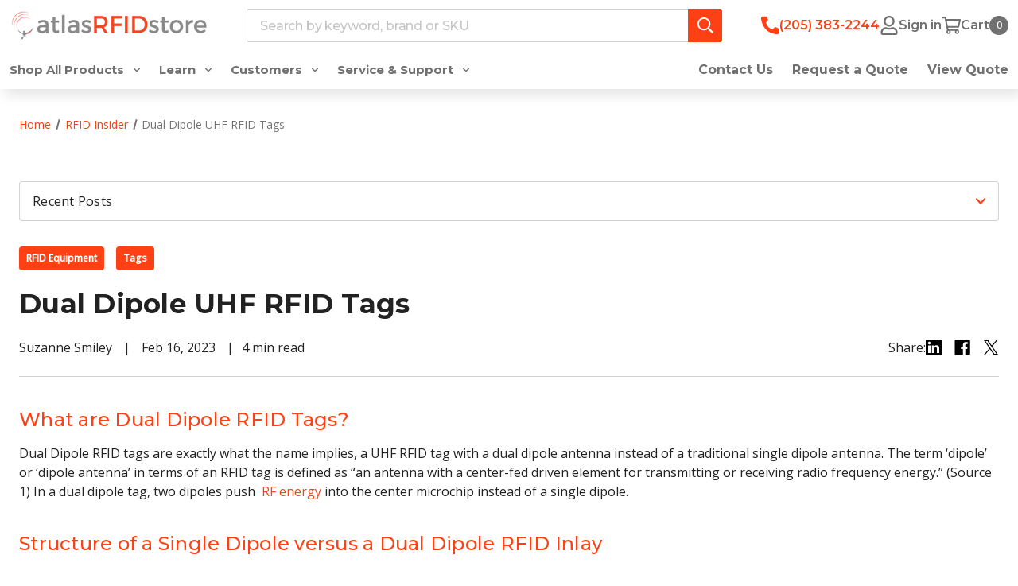

--- FILE ---
content_type: text/html; charset=UTF-8
request_url: https://www.atlasrfidstore.com/rfid-insider/dual-dipole-uhf-rfid-tags/
body_size: 30658
content:
<!DOCTYPE html>
<html class="no-js" lang="en">
    <head>
        <title>Dual Dipole UHF RFID Tags - atlasRFIDstore</title>
        <link rel="dns-prefetch preconnect" href="https://cdn11.bigcommerce.com/s-ka7ofex" crossorigin><link rel="dns-prefetch preconnect" href="https://fonts.googleapis.com/" crossorigin><link rel="dns-prefetch preconnect" href="https://fonts.gstatic.com/" crossorigin>
        <meta property="og:title" content="Dual Dipole UHF RFID Tags" /><meta property="og:url" content="https://www.atlasrfidstore.com/rfid-insider/dual-dipole-uhf-rfid-tags/" /><meta property="og:type" content="article" /><meta property="article:tag" content="RFID Equipment" /><meta property="article:tag" content="Tags" /><meta property="og:site_name" content="atlasRFIDstore" /><meta name="description" content="Dual Dipole RFID tags are exactly what the name implies, a UHF RFID tag with a dual dipole antenna instead of a traditional single dipole antenna. The term ‘dipole’ or ‘dipole antenna’ in terms of an RFID tag is defined as “an antenna with a center-fed driven element for transmitting or receiving radio frequency energy.”"><link rel='canonical' href='https://www.atlasrfidstore.com/rfid-insider/dual-dipole-uhf-rfid-tags/' /><meta name='platform' content='bigcommerce.stencil' /><meta property="og:description" content="Dual Dipole RFID tags are exactly what the name implies, a UHF RFID tag with a dual dipole antenna instead of a traditional single dipole antenna. The term ‘dipole’ or ‘dipole antenna’ in terms of an RFID tag is defined as “an antenna with a center-fed driven element for transmitting or receiving radio frequency energy.”" />
<meta property="og:image" content="https://cdn11.bigcommerce.com/s-ka7ofex/product_images/uploaded_images/dual-dipole-rfid-tags.png" />
<meta property="fb:admins" content="info@atlasrfidstore.com" />

        
         

        <link href="https://cdn11.bigcommerce.com/s-ka7ofex/product_images/atlas-rfid-store-white%20copy.png?t&#x3D;1693514338" rel="shortcut icon">
        <meta name="viewport" content="width=device-width, initial-scale=1">

        <script>
            document.documentElement.className = document.documentElement.className.replace('no-js', 'js');
        </script>

        <script>
    function browserSupportsAllFeatures() {
        return window.Promise
            && window.fetch
            && window.URL
            && window.URLSearchParams
            && window.WeakMap
            // object-fit support
            && ('objectFit' in document.documentElement.style);
    }

    function loadScript(src) {
        var js = document.createElement('script');
        js.src = src;
        js.onerror = function () {
            console.error('Failed to load polyfill script ' + src);
        };
        document.head.appendChild(js);
    }

    if (!browserSupportsAllFeatures()) {
        loadScript('https://cdn11.bigcommerce.com/s-ka7ofex/stencil/3c774d70-9c77-013e-f0a0-329423181204/e/b99ad780-4e09-013e-dd4b-42e7961536b3/dist/theme-bundle.polyfills.js');
    }
</script>
        <script>window.consentManagerTranslations = `{"locale":"en","locales":{"consent_manager.data_collection_warning":"en","consent_manager.accept_all_cookies":"en","consent_manager.gdpr_settings":"en","consent_manager.data_collection_preferences":"en","consent_manager.manage_data_collection_preferences":"en","consent_manager.use_data_by_cookies":"en","consent_manager.data_categories_table":"en","consent_manager.allow":"en","consent_manager.accept":"en","consent_manager.deny":"en","consent_manager.dismiss":"en","consent_manager.reject_all":"en","consent_manager.category":"en","consent_manager.purpose":"en","consent_manager.functional_category":"en","consent_manager.functional_purpose":"en","consent_manager.analytics_category":"en","consent_manager.analytics_purpose":"en","consent_manager.targeting_category":"en","consent_manager.advertising_category":"en","consent_manager.advertising_purpose":"en","consent_manager.essential_category":"en","consent_manager.esential_purpose":"en","consent_manager.yes":"en","consent_manager.no":"en","consent_manager.not_available":"en","consent_manager.cancel":"en","consent_manager.save":"en","consent_manager.back_to_preferences":"en","consent_manager.close_without_changes":"en","consent_manager.unsaved_changes":"en","consent_manager.by_using":"en","consent_manager.agree_on_data_collection":"en","consent_manager.change_preferences":"en","consent_manager.cancel_dialog_title":"en","consent_manager.privacy_policy":"en","consent_manager.allow_category_tracking":"en","consent_manager.disallow_category_tracking":"en"},"translations":{"consent_manager.data_collection_warning":"We use cookies (and other similar technologies) to collect data to improve your shopping experience.","consent_manager.accept_all_cookies":"Accept All Cookies","consent_manager.gdpr_settings":"Settings","consent_manager.data_collection_preferences":"Website Data Collection Preferences","consent_manager.manage_data_collection_preferences":"Manage Website Data Collection Preferences","consent_manager.use_data_by_cookies":" uses data collected by cookies and JavaScript libraries to improve your shopping experience.","consent_manager.data_categories_table":"The table below outlines how we use this data by category. To opt out of a category of data collection, select 'No' and save your preferences.","consent_manager.allow":"Allow","consent_manager.accept":"Accept","consent_manager.deny":"Deny","consent_manager.dismiss":"Dismiss","consent_manager.reject_all":"Reject all","consent_manager.category":"Category","consent_manager.purpose":"Purpose","consent_manager.functional_category":"Functional","consent_manager.functional_purpose":"Enables enhanced functionality, such as videos and live chat. If you do not allow these, then some or all of these functions may not work properly.","consent_manager.analytics_category":"Analytics","consent_manager.analytics_purpose":"Provide statistical information on site usage, e.g., web analytics so we can improve this website over time.","consent_manager.targeting_category":"Targeting","consent_manager.advertising_category":"Advertising","consent_manager.advertising_purpose":"Used to create profiles or personalize content to enhance your shopping experience.","consent_manager.essential_category":"Essential","consent_manager.esential_purpose":"Essential for the site and any requested services to work, but do not perform any additional or secondary function.","consent_manager.yes":"Yes","consent_manager.no":"No","consent_manager.not_available":"N/A","consent_manager.cancel":"Cancel","consent_manager.save":"Save","consent_manager.back_to_preferences":"Back to Preferences","consent_manager.close_without_changes":"You have unsaved changes to your data collection preferences. Are you sure you want to close without saving?","consent_manager.unsaved_changes":"You have unsaved changes","consent_manager.by_using":"By using our website, you're agreeing to our","consent_manager.agree_on_data_collection":"By using our website, you're agreeing to the collection of data as described in our ","consent_manager.change_preferences":"You can change your preferences at any time","consent_manager.cancel_dialog_title":"Are you sure you want to cancel?","consent_manager.privacy_policy":"Privacy Policy","consent_manager.allow_category_tracking":"Allow [CATEGORY_NAME] tracking","consent_manager.disallow_category_tracking":"Disallow [CATEGORY_NAME] tracking"}}`;</script>

        <script>
            window.lazySizesConfig = window.lazySizesConfig || {};
            window.lazySizesConfig.loadMode = 1;
        </script>
        <script async src="https://cdn11.bigcommerce.com/s-ka7ofex/stencil/3c774d70-9c77-013e-f0a0-329423181204/e/b99ad780-4e09-013e-dd4b-42e7961536b3/dist/theme-bundle.head_async.js"></script>
        
        <link href="https://fonts.googleapis.com/css?family=Montserrat:700,500,400,600,800%7COpen+Sans:400,500&display=block" rel="stylesheet">
        
        <script async src="https://cdn11.bigcommerce.com/s-ka7ofex/stencil/3c774d70-9c77-013e-f0a0-329423181204/e/b99ad780-4e09-013e-dd4b-42e7961536b3/dist/theme-bundle.font.js"></script>

            <link data-stencil-stylesheet href="https://cdn11.bigcommerce.com/s-ka7ofex/stencil/3c774d70-9c77-013e-f0a0-329423181204/e/b99ad780-4e09-013e-dd4b-42e7961536b3/css/theme-588f6190-b8f3-013e-0f7f-5613ea11f30c.css" rel="stylesheet">



        <!-- Start Tracking Code for analytics_facebook -->

<script>
!function(f,b,e,v,n,t,s){if(f.fbq)return;n=f.fbq=function(){n.callMethod?n.callMethod.apply(n,arguments):n.queue.push(arguments)};if(!f._fbq)f._fbq=n;n.push=n;n.loaded=!0;n.version='2.0';n.queue=[];t=b.createElement(e);t.async=!0;t.src=v;s=b.getElementsByTagName(e)[0];s.parentNode.insertBefore(t,s)}(window,document,'script','https://connect.facebook.net/en_US/fbevents.js');

fbq('set', 'autoConfig', 'false', '830415038714246');
fbq('dataProcessingOptions', ['LDU'], 0, 0);
fbq('init', '830415038714246', {"external_id":"2cc0553b-db48-4b08-a81f-71ddb41cdc1c"});
fbq('set', 'agent', 'bigcommerce', '830415038714246');

function trackEvents() {
    var pathName = window.location.pathname;

    fbq('track', 'PageView', {}, "");

    // Search events start -- only fire if the shopper lands on the /search.php page
    if (pathName.indexOf('/search.php') === 0 && getUrlParameter('search_query')) {
        fbq('track', 'Search', {
            content_type: 'product_group',
            content_ids: [],
            search_string: getUrlParameter('search_query')
        });
    }
    // Search events end

    // Wishlist events start -- only fire if the shopper attempts to add an item to their wishlist
    if (pathName.indexOf('/wishlist.php') === 0 && getUrlParameter('added_product_id')) {
        fbq('track', 'AddToWishlist', {
            content_type: 'product_group',
            content_ids: []
        });
    }
    // Wishlist events end

    // Lead events start -- only fire if the shopper subscribes to newsletter
    if (pathName.indexOf('/subscribe.php') === 0 && getUrlParameter('result') === 'success') {
        fbq('track', 'Lead', {});
    }
    // Lead events end

    // Registration events start -- only fire if the shopper registers an account
    if (pathName.indexOf('/login.php') === 0 && getUrlParameter('action') === 'account_created') {
        fbq('track', 'CompleteRegistration', {}, "");
    }
    // Registration events end

    

    function getUrlParameter(name) {
        var cleanName = name.replace(/[\[]/, '\[').replace(/[\]]/, '\]');
        var regex = new RegExp('[\?&]' + cleanName + '=([^&#]*)');
        var results = regex.exec(window.location.search);
        return results === null ? '' : decodeURIComponent(results[1].replace(/\+/g, ' '));
    }
}

if (window.addEventListener) {
    window.addEventListener("load", trackEvents, false)
}
</script>
<noscript><img height="1" width="1" style="display:none" alt="null" src="https://www.facebook.com/tr?id=830415038714246&ev=PageView&noscript=1&a=plbigcommerce1.2&eid="/></noscript>

<!-- End Tracking Code for analytics_facebook -->

<!-- Start Tracking Code for analytics_siteverification -->

<meta name="ahrefs-site-verification" content="4fe5d6935f7600123ec1ce7b961d8c252d90104d3650bbccfdfde195c0f2a602">
<meta name="facebook-domain-verification" content="pcz8n27drvdqsnae0bxepe5ys0sq39" />

<!-- End Tracking Code for analytics_siteverification -->


<script type="text/javascript" src="https://checkout-sdk.bigcommerce.com/v1/loader.js" defer ></script>
<script type="text/javascript">
var BCData = {};
</script>
<script src='https://searchserverapi1.com/widgets/bigcommerce/init.js?api_key=6J2F9r5c8L' async ></script><!-- Start of HubSpot Embed Code -->
<script type="text/javascript" id="hs-script-loader" async defer src="//js.hs-scripts.com/300870.js"></script>
<!-- End of HubSpot Embed Code --><script type="text/javascript" async src="https://play.vidyard.com/embed/v4.js"></script><script id="wsa-rich-snippets-1-intro" nonce="">
/*
    Web Site Advantage: SEO Rich Snippets App 1 [2.58.77574]
    https://bigcommerce.websiteadvantage.com.au/rich-snippets/
    Copyright (C) 2019 - 2025 Web Site Advantage
*/
</script>
<script type="application/ld+json" id="wsa-rich-snippets-jsonld-graph" nonce="">{"@context":"https://schema.org","@graph":[{"isPartOf":{"@id":"https://www.atlasrfidstore.com/#WebSite"},"@id":"https://www.atlasrfidstore.com/rfid-insider/dual-dipole-uhf-rfid-tags/#WebPage","url":"https://www.atlasrfidstore.com/rfid-insider/dual-dipole-uhf-rfid-tags/","name":"Dual Dipole UHF RFID Tags","primaryImageOfPage":{"@type":"ImageObject","contentUrl":"https://cdn11.bigcommerce.com/s-ka7ofex/images/stencil/original/uploaded_images/dual-dipole-rfid-tags.png?t=1676559328" },"datePublished":"2023-02-16","@type":"WebPage" }] }</script>
<script data-cfasync="false" data-dd-sm-ignore="true" id="wsa-rich-snippets-javascript" nonce="">var webSiteAdvantage=webSiteAdvantage||{};webSiteAdvantage.momentnow='2026-01-20T00:00:44+00:00';function wsa_error(m){console.error('SEO Rich Snippets: '+m,arguments)};function wsa_tryCatch(m,f){try{f()}catch(e){wsa_error(m,e)}};webSiteAdvantage.richSnippetsApp=["ka7ofex","www.atlasrfidstore.com",1285,"ka7ofex",""];webSiteAdvantage.bcReviews=false;</script>
            
<script>!function(){var e=window.location.search;if(e&&e.length>1&&localStorage){var l,o,t=e.slice(1).split("&");for(l=0;l<t.length;l++)o=(e=t[l].split("="))[1],(e=e[0])&&o&&("gclid"===e||"msclkid"===e||0===e.indexOf("utm"))&&localStorage.setItem(e,decodeURIComponent(o))}}();</script><script type="quoteninja-results"></script><!-- Google Tag Manager -->
<script>(function(w,d,s,l,i){w[l]=w[l]||[];w[l].push({'gtm.start':
new Date().getTime(),event:'gtm.js'});var f=d.getElementsByTagName(s)[0],
j=d.createElement(s),dl=l!='dataLayer'?'&l='+l:'';j.async=true;j.src=
'https://www.googletagmanager.com/gtm.js?id='+i+dl;f.parentNode.insertBefore(j,f);
})(window,document,'script','dataLayer','GTM-P6Q5K6V');</script>
<!-- End Google Tag Manager --><script type="text/javascript">
(function(){
  var clientVars = {
    orderEmail: "",
    hubspotutk: "",
    portalId: "300870"
  };
  var loadScript = function(url, callback){
    var script = document.createElement("script");
    script.type = "text/javascript";
    if (script.readyState){
      script.onreadystatechange = function(){
        if (script.readyState == "loaded" || script.readyState == "complete"){
          script.onreadystatechange = null;
          callback();
        }
      };
    } else {
      script.onload = function(){
        callback();
      };
    }
    script.src = url;
    document.getElementsByTagName("head")[0].appendChild(script);
  };
  function getCookie(c_name)
  {
    var c_value = document.cookie;
    var c_start = c_value.indexOf(" " + c_name + "=");
    if (c_start == -1){
      c_start = c_value.indexOf(c_name + "=");
    }
    if (c_start == -1){
      c_value = null;
    } else {
      c_start = c_value.indexOf("=", c_start) + 1;
      var c_end = c_value.indexOf(";", c_start);
      if (c_end == -1){
        c_end = c_value.length;
      }
      c_value = unescape(c_value.substring(c_start,c_end));
    }
    return c_value;
  }
  var loadHubSpotTrackingScript = function() {
    var desiredSource = 'https://js.hs-scripts.com/'+clientVars["portalId"]+'.js';
    var scripts = document.getElementsByTagName('script');
    var alreadyLoaded = false;
    for(var scriptIndex in document.scripts) {
      if(!alreadyLoaded && desiredSource === scripts[scriptIndex].src) {
        alreadyLoaded = true;
      }
    }
    if(!alreadyLoaded){
      loadScript('//js.hs-scripts.com/'+clientVars["portalId"]+'.js', function(){
      });
    }
  }
  var submitUtk = function() {
    var _hsq = window._hsq = window._hsq || []
    _hsq.push(['identify', {
        email: clientVars["orderEmail"]
    }]);
    _hsq.push(['trackPageView'])
  }
  var unificMain = function($){
    loadHubSpotTrackingScript();
    var hubspotutk_cookiename = 'hubspotutk';
    var hubspotutk = null;
    hubspotutk = getCookie(hubspotutk_cookiename);
    if(hubspotutk !== ""){
      clientVars["hubspotutk"] = hubspotutk;
    }else{
      delete clientVars["hubspotutk"];
    }
    $(document).on("click", "#checkout-customer-continue" , function() {
      var emailInputFieldNameValue = $("#email").val();
      clientVars["orderEmail"] = emailInputFieldNameValue;
      if(clientVars["hubspotutk"] !== "" && clientVars["orderEmail"] !== "" && clientVars["portalId"] !== "") {
        submitUtk();
      }
    });
    $(document).on("submit", ".login-form" , function() {
      var emailInputFieldNameValue = $("#login_email").val();
      clientVars["orderEmail"] = emailInputFieldNameValue;
      if(clientVars["hubspotutk"] !== "" && clientVars["orderEmail"] !== "" && clientVars["portalId"] !== "") {
        submitUtk();
      }
    });
    $(document).on("submit", "#checkout-customer-returning" , function() {
      var emailInputFieldNameValue = $("#email").val();
      clientVars["orderEmail"] = emailInputFieldNameValue;
      if(clientVars["hubspotutk"] !== "" && clientVars["orderEmail"] !== "" && clientVars["portalId"] !== "") {
        submitUtk();
      }
    });
    $(document).on("submit", ".form" , function() {
      var attr = $(this).attr('data-create-account-form');
      if (typeof attr !== 'undefined' && attr !== false) {
        var emailInputFieldNameValue = $("#FormField_1_input").val();
        clientVars["orderEmail"] = emailInputFieldNameValue;
        if(clientVars["hubspotutk"] !== "" && clientVars["orderEmail"] !== "" && clientVars["portalId"] !== "") {
          submitUtk();
        }
      }
    });
  };
  if ((typeof jQuery === 'undefined') || (parseFloat(jQuery.fn.jquery) < 1.7)) {
    loadScript('//ajax.googleapis.com/ajax/libs/jquery/1.11.1/jquery.min.js', function(){
      jQuery1111 = jQuery.noConflict(true);
      unificMain(jQuery1111);
    });
  } else {
    unificMain(jQuery);
  }
})();
</script><script id='merchantWidgetScript' src="https://www.gstatic.com/shopping/merchant/merchantwidget.js" defer></script><script type="text/javascript">
  merchantWidgetScript.addEventListener('load', function () {
    merchantwidget.start({
      position: 'LEFT_BOTTOM',
      sideMargin: 16,
      bottomMargin: 16,
      mobileSideMargin: 11,
      mobileBottomMargin: 19
    });
  });
</script>
 <script data-cfasync="false" src="https://microapps.bigcommerce.com/bodl-events/1.9.4/index.js" integrity="sha256-Y0tDj1qsyiKBRibKllwV0ZJ1aFlGYaHHGl/oUFoXJ7Y=" nonce="" crossorigin="anonymous"></script>
 <script data-cfasync="false" nonce="">

 (function() {
    function decodeBase64(base64) {
       const text = atob(base64);
       const length = text.length;
       const bytes = new Uint8Array(length);
       for (let i = 0; i < length; i++) {
          bytes[i] = text.charCodeAt(i);
       }
       const decoder = new TextDecoder();
       return decoder.decode(bytes);
    }
    window.bodl = JSON.parse(decodeBase64("[base64]"));
 })()

 </script>

<script nonce="">
(function () {
    var xmlHttp = new XMLHttpRequest();

    xmlHttp.open('POST', 'https://bes.gcp.data.bigcommerce.com/nobot');
    xmlHttp.setRequestHeader('Content-Type', 'application/json');
    xmlHttp.send('{"store_id":"644189","timezone_offset":"-5.0","timestamp":"2026-01-20T00:00:44.20186900Z","visit_id":"1c68a63d-db09-4873-a5d5-c2c3bfdafb7d","channel_id":1}');
})();
</script>



        <script src="//www.searchserverapi.com/widgets/bigcommerce/init.js?api_key=6J2F9r5c8L"></script>
    </head>
    <body class="
page--blog_post


    not-logged-in

">
        <svg data-src="https://cdn11.bigcommerce.com/s-ka7ofex/stencil/3c774d70-9c77-013e-f0a0-329423181204/e/b99ad780-4e09-013e-dd4b-42e7961536b3/img/icon-sprite.svg" class="icons-svg-sprite"></svg>
        <a href="#main-content" class="skip-to-main-link">Skip to main content</a>


<header class="header header-2 header-2--default " role="banner">
    <div class="header-2__mid">
        <a href="#" class="mobileMenu-toggle" data-mobile-menu-toggle="menu">
            <span class="mobileMenu-toggleIcon">Toggle menu</span>
        </a>

        <div class="header-logo">
            <a href="https://www.atlasrfidstore.com/" class="header-logo__link" data-header-logo-link>
        <div class="header-logo-image-container">
            <img class="header-logo-image"
                 src="https://cdn11.bigcommerce.com/s-ka7ofex/images/stencil/250x100/atlasrfidstore-horizontalnodotcom_1734448495__76199.original.png"
                 srcset="https://cdn11.bigcommerce.com/s-ka7ofex/images/stencil/250x100/atlasrfidstore-horizontalnodotcom_1734448495__76199.original.png"
                 alt="atlasRFIDstore"
                 title="atlasRFIDstore"
                 loading="lazy">
        </div>
</a>
        </div>

        <div class="dropdown dropdown--quickSearch header-2__nav-search" id="quickSearch" aria-hidden="true"
            data-prevent-quick-search-close>
            <div class="container">
    <form class="form" onsubmit="return false" data-url="/search.php" data-quick-search-form>
        <fieldset class="form-fieldset">
            <div class="form-field">
                <label class="is-srOnly" for="nav-quick-search">Search</label>
                <input class="form-input" data-search-quick name="nav-quick-search" id="nav-quick-search"
                    data-error-message="Search field cannot be empty."
                    placeholder="Search by keyword, brand or SKU" autocomplete="off">
                <button class="nav-search_link navUser-action--quickSearch" type="submit"
                     aria-controls="quickSearch" aria-label="Search">
                    <span class="icon icon--search">
                        <svg>
                            <use xlink:href="#icon-search"></use>
                        </svg>
                    </span>
                    <span class="is-srOnly">
                        Search
                    </span>
                </button>
            </div>
        </fieldset>
    </form>
    <section class="quickSearchResults" data-bind="html: results"></section>
    <p role="status" aria-live="polite" class="aria-description--hidden"
        data-search-aria-message-predefined-text="product results for"></p>
</div>
        </div>

        <nav class="navUser">
    <ul class="navUser-section navUser-section--alt">
        <li class="navUser-item navUser-item--contact">
            <a href="tel:+1-205-383-2244" class="navUser-action navUser-action--contact"
               type="button"
               aria-label="common.contact"
            >
            <span class="icon icon--contact">
                <svg><use xlink:href="#icon-contact"></use></svg>
            </span>
            <span class=" contact-number is-srOnly">(205) 383-2244</span>
            </a>
        </li>
        <li class="navUser-item navUser-item--search">
            <a class="navUser-action navUser-action--quickSearch"
               type="button"
               id="quick-search-expand"
               data-search="quickSearch"
               aria-controls="quickSearch"
               aria-label="Search"
            >
            <span class="icon icon--search">
                <svg><use xlink:href="#icon-search"></use></svg>
            </span>
            <span class="is-srOnly">
                Search
            </span>
            </a>
        </li>

        <li class="navUser-item navUser-item--account">
                    <a class="navUser-action"
                        aria-label="Sign in"
                        href="##"
                        data-reveal-id="popupLoginWindow"
                    >
                        <span class="icon icon--account">
                            <svg><use xlink:href="#icon-account"></use></svg>
                        </span>
                        <span class="is-srOnly">
                            Sign in
                        </span>
                    </a>
        </li>
        <li class="navUser-item navUser-item--cart">
            <a class="navUser-action"
               data-cart-preview
               data-dropdown="cart-preview-dropdown"
               data-options="align:right"
               href="/cart.php"
               aria-label="Cart with 0 items"
            >
                <span class="icon icon--cart">
                    <svg><use xlink:href="#icon-cart"></use></svg>
                </span>
                <span class="navUser-item-cartLabel is-srOnly">Cart</span>
                <span class="countPill cart-quantity"></span>
            </a>

            <div class="dropdown-menu" id="cart-preview-dropdown" data-dropdown-content aria-hidden="true"></div>
        </li>
    </ul>
</nav>


    </div>
    <div class="header__bottom-nav">
        <div class="header__bottom-nav-inner">
            <div class="navPages-container" id="menu" data-menu>
                <nav class="navPages">
  <ul
    class="navPages-list  navPages-list--products">
    <!-- Shop All dropdown -->
    <li class="navPages-item">
      <a class="navPages-action  navPages-action-depth-max has-subMenu is-root  shop-all-products-link"
        href="/rfid-manufacturers/" data-collapsible="navPages-viewAll">
        Shop All Products <i class="icon navPages-action-moreIcon"
          aria-hidden="true"><svg>
            <use xlink:href="#icon-chevron-down"></use>
          </svg></i>
      </a>
      <div class="navPage-subMenu navPage-subMenu-container" id="navPages-viewAll" aria-hidden="true" tabindex="-1" data-navPage-subMenu-container>
        <div class="navPage-subMenu navPage-subMenu-horizontal shop-all-list-container" aria-hidden="true"
          tabindex="-1">
          <ul class="navPage-subMenu-list shop-all-list">
            <li class="navPage-subMenu-item-child">
              <a class="navPage-subMenu-action navPages-action navPages-action-depth-max   shop-all-sublink"
                href="/new-products/"
                >
                New Products
              </a>
            </li>
            <li class="navPage-subMenu-item-child">
              <a class="navPage-subMenu-action navPages-action navPages-action-depth-max  has-subMenu shop-all-sublink"
                href="/shop-rfid-products/"
                data-collapsible="navPages-289"
                >
                RFID<i
                  class="icon navPages-action-moreIcon" aria-hidden="true"><svg>
                    <use xlink:href="#icon-chevron-down"></use>
                  </svg></i>
              </a>
            </li>
            <li class="navPage-subMenu-item-child">
              <a class="navPage-subMenu-action navPages-action navPages-action-depth-max  has-subMenu shop-all-sublink"
                href="/barcode-scanners/"
                data-collapsible="navPages-285"
                >
                Barcoding<i
                  class="icon navPages-action-moreIcon" aria-hidden="true"><svg>
                    <use xlink:href="#icon-chevron-down"></use>
                  </svg></i>
              </a>
            </li>
            <li class="navPage-subMenu-item-child">
              <a class="navPage-subMenu-action navPages-action navPages-action-depth-max  has-subMenu shop-all-sublink"
                href="/printers/"
                data-collapsible="navPages-311"
                >
                Printers<i
                  class="icon navPages-action-moreIcon" aria-hidden="true"><svg>
                    <use xlink:href="#icon-chevron-down"></use>
                  </svg></i>
              </a>
            </li>
            <li class="navPage-subMenu-item-child">
              <a class="navPage-subMenu-action navPages-action navPages-action-depth-max  has-subMenu shop-all-sublink"
                href="/mobile-computers/"
                data-collapsible="navPages-286"
                >
                Mobile Computers<i
                  class="icon navPages-action-moreIcon" aria-hidden="true"><svg>
                    <use xlink:href="#icon-chevron-down"></use>
                  </svg></i>
              </a>
            </li>
            <li class="navPage-subMenu-item-child">
              <a class="navPage-subMenu-action navPages-action navPages-action-depth-max  has-subMenu shop-all-sublink"
                href="/rfid-accessories/"
                data-collapsible="navPages-339"
                >
                Accessories<i
                  class="icon navPages-action-moreIcon" aria-hidden="true"><svg>
                    <use xlink:href="#icon-chevron-down"></use>
                  </svg></i>
              </a>
            </li>
            <li class="navPage-subMenu-item-child">
              <a class="navPage-subMenu-action navPages-action navPages-action-depth-max   shop-all-sublink"
                href="/rfid-software/"
                >
                Software
              </a>
            </li>
            <li class="navPage-subMenu-item-child">
              <a class="navPage-subMenu-action navPages-action navPages-action-depth-max  has-subMenu shop-all-sublink"
                href="/rf-frequencies/"
                data-collapsible="navPages-340"
                >
                Specialty Frequencies<i
                  class="icon navPages-action-moreIcon" aria-hidden="true"><svg>
                    <use xlink:href="#icon-chevron-down"></use>
                  </svg></i>
              </a>
            </li>
            <li class="navPage-subMenu-item-child">
              <a class="navPage-subMenu-action navPages-action navPages-action-depth-max  has-subMenu shop-all-sublink"
                href="/atlas-professional-rfid-services/"
                data-collapsible="navPages-341"
                >
                Professional Services<i
                  class="icon navPages-action-moreIcon" aria-hidden="true"><svg>
                    <use xlink:href="#icon-chevron-down"></use>
                  </svg></i>
              </a>
            </li>
            <li class="navPage-subMenu-item-child">
              <a class="navPage-subMenu-action navPages-action navPages-action-depth-max   shop-all-sublink"
                href="/clearance-products/"
                >
                Clearance Products
              </a>
            </li>
            <li class="navPage-subMenu-item-child">
              <a class="navPage-subMenu-action navPages-action navPages-action-depth-max   shop-all-sublink"
                href="/while-supplies-last/"
                >
                While Supplies Last
              </a>
            </li>
            <li class="navPage-subMenu-item-child">
              <a class="navPage-subMenu-action navPages-action navPages-action-depth-max   shop-all-sublink"
                href="/rfid-manufacturers/"
                >
                Brands
              </a>
            </li>
          </ul>
        </div>
        <div class="navPage-subMenu navPage-subMenu-aside navPage-subMenu-horizontal"  aria-hidden="true" tabindex="-1">
          <span class="dropdown-title spanh2"><a
              href="/new-products/">New Products<i
                class="icon navPages-action-moreIcon" aria-hidden="true"><svg>
                  <use xlink:href="#icon-chevron-down"></use>
                </svg></i></a></span>
          <ul class="navPage-subMenu-list ">
          </ul>
        </div>
        <div class="navPage-subMenu navPage-subMenu-aside navPage-subMenu-horizontal" id="navPages-289"
           aria-hidden="true" tabindex="-1">
          <span class="dropdown-title spanh2"><a
              href="/shop-rfid-products/">RFID<i
                class="icon navPages-action-moreIcon" aria-hidden="true"><svg>
                  <use xlink:href="#icon-chevron-down"></use>
                </svg></i></a></span>
          <ul class="navPage-subMenu-list ">
            <li class="navPage-subMenu-item-child">
              <a class="navPage-subMenu-action navPages-action navPages-action-depth-max shop-all-dropdown-title"
                href="/rfid-tags/">RFID Tags</a>
              <ul class="navPage-subMenu-list">
                <li>
                  <a class="navPage-subMenu-action navPages-action navPages-action-depth-max"
                    href="/rfid-tag-sample-packs/">Sample Packs</a>
                </li>
                <li>
                  <a class="navPage-subMenu-action navPages-action navPages-action-depth-max"
                    href="/rfid-tag-printing-encoding/">Printing &amp; Encoding Service</a>
                </li>
                <li>
                  <a class="navPage-subMenu-action navPages-action navPages-action-depth-max"
                    href="/rfid-labels/">RFID Labels</a>
                </li>
                <li>
                  <a class="navPage-subMenu-action navPages-action navPages-action-depth-max shop-all-link"
                    href="/rfid-tags/">Shop All<i
                      class="icon navPages-action-moreIcon" aria-hidden="true"><svg>
                        <use xlink:href="#icon-chevron-down"></use>
                      </svg></i></a>
                </li>
              </ul>
            </li>
            <li class="navPage-subMenu-item-child">
              <a class="navPage-subMenu-action navPages-action navPages-action-depth-max shop-all-dropdown-title"
                href="/rfid-readers/">RFID Readers</a>
              <ul class="navPage-subMenu-list">
                <li>
                  <a class="navPage-subMenu-action navPages-action navPages-action-depth-max"
                    href="/handheld-rfid-readers/">Handheld RFID Readers</a>
                </li>
                <li>
                  <a class="navPage-subMenu-action navPages-action navPages-action-depth-max"
                    href="/fixed-rfid-readers/">Fixed RFID Readers</a>
                </li>
                <li>
                  <a class="navPage-subMenu-action navPages-action navPages-action-depth-max"
                    href="/usb-rfid-readers/">USB RFID Readers</a>
                </li>
                <li>
                  <a class="navPage-subMenu-action navPages-action navPages-action-depth-max shop-all-link"
                    href="/rfid-readers/">Shop All<i
                      class="icon navPages-action-moreIcon" aria-hidden="true"><svg>
                        <use xlink:href="#icon-chevron-down"></use>
                      </svg></i></a>
                </li>
              </ul>
            </li>
            <li class="navPage-subMenu-item-child">
              <a class="navPage-subMenu-action navPages-action navPages-action-depth-max shop-all-dropdown-title"
                href="/rfid-antennas/">RFID Antennas</a>
              <ul class="navPage-subMenu-list">
                <li>
                  <a class="navPage-subMenu-action navPages-action navPages-action-depth-max"
                    href="/indoor-rfid-antennas/">Indoor RFID Antennas</a>
                </li>
                <li>
                  <a class="navPage-subMenu-action navPages-action navPages-action-depth-max"
                    href="/outdoor-rfid-antennas/">Outdoor RFID Antennas</a>
                </li>
                <li>
                  <a class="navPage-subMenu-action navPages-action navPages-action-depth-max"
                    href="/proximity-rfid-antennas/">Proximity RFID Antennas</a>
                </li>
                <li>
                  <a class="navPage-subMenu-action navPages-action navPages-action-depth-max shop-all-link"
                    href="/rfid-antennas/">Shop All<i
                      class="icon navPages-action-moreIcon" aria-hidden="true"><svg>
                        <use xlink:href="#icon-chevron-down"></use>
                      </svg></i></a>
                </li>
              </ul>
            </li>
            <li class="navPage-subMenu-item-child">
              <a class="navPage-subMenu-action navPages-action navPages-action-depth-max shop-all-dropdown-title"
                href="/rfid-printers/">RFID Printers</a>
              <ul class="navPage-subMenu-list">
                <li>
                  <a class="navPage-subMenu-action navPages-action navPages-action-depth-max"
                    href="/desktop-rfid-printers/">Desktop RFID Printers</a>
                </li>
                <li>
                  <a class="navPage-subMenu-action navPages-action navPages-action-depth-max"
                    href="/industrial-rfid-printers/">Industrial RFID Printers</a>
                </li>
                <li>
                  <a class="navPage-subMenu-action navPages-action navPages-action-depth-max"
                    href="/mobile-printers-rfid/">Mobile RFID Printers</a>
                </li>
                <li>
                  <a class="navPage-subMenu-action navPages-action navPages-action-depth-max shop-all-link"
                    href="/rfid-printers/">Shop All<i
                      class="icon navPages-action-moreIcon" aria-hidden="true"><svg>
                        <use xlink:href="#icon-chevron-down"></use>
                      </svg></i></a>
                </li>
              </ul>
            </li>
            <li class="navPage-subMenu-item-child">
              <a class="navPage-subMenu-action navPages-action navPages-action-depth-max shop-all-dropdown-title"
                href="/rfid-accessories/">RFID Accessories</a>
              <ul class="navPage-subMenu-list">
                <li>
                  <a class="navPage-subMenu-action navPages-action navPages-action-depth-max"
                    href="/rfid-antenna-mounting-brackets/">Mounting Brackets</a>
                </li>
                <li>
                  <a class="navPage-subMenu-action navPages-action navPages-action-depth-max"
                    href="/rfid-antenna-cables/">Cables</a>
                </li>
                <li>
                  <a class="navPage-subMenu-action navPages-action navPages-action-depth-max"
                    href="/rfid-gpio-devices/">GPIO Devices</a>
                </li>
                <li>
                  <a class="navPage-subMenu-action navPages-action navPages-action-depth-max shop-all-link"
                    href="/rfid-accessories/">Shop All<i
                      class="icon navPages-action-moreIcon" aria-hidden="true"><svg>
                        <use xlink:href="#icon-chevron-down"></use>
                      </svg></i></a>
                </li>
              </ul>
            </li>
            <li class="navPage-subMenu-item-child">
              <a class="navPage-subMenu-action navPages-action navPages-action-depth-max shop-all-dropdown-title"
                href="/shop-rfid-products/">Additional Categories</a>
              <ul class="navPage-subMenu-list">
                <li>
                  <a class="navPage-subMenu-action navPages-action navPages-action-depth-max"
                    href="/rfid-development-kits/">Starter Kits</a>
                </li>
                <li>
                  <a class="navPage-subMenu-action navPages-action navPages-action-depth-max"
                    href="/rfid-portals/">RFID Portals</a>
                </li>
                <li>
                  <a class="navPage-subMenu-action navPages-action navPages-action-depth-max"
                    href="/rfid-software/">RFID Software</a>
                </li>
                <li>
                  <a class="navPage-subMenu-action navPages-action navPages-action-depth-max shop-all-link"
                    href="/shop-rfid-products/">Shop All<i
                      class="icon navPages-action-moreIcon" aria-hidden="true"><svg>
                        <use xlink:href="#icon-chevron-down"></use>
                      </svg></i></a>
                </li>
              </ul>
            </li>
          </ul>
          <div class="navPage-subMenu-image-container">
            <a class="navPage-subMenu-img-link"
              href="/request-a-quote/">
              <img class="lazyload" loading="lazy" src="https://cdn11.bigcommerce.com/s-ka7ofex/stencil/3c774d70-9c77-013e-f0a0-329423181204/e/b99ad780-4e09-013e-dd4b-42e7961536b3/img/loading.svg"
                data-src="https://cdn11.bigcommerce.com/s-ka7ofex/content/img/header/Quote-Nav-Ad.svg "
                alt="custom.header.navigation.products-dropdown.shop-all-image.image-alt" />
            </a>
          </div>
        </div>
        <div class="navPage-subMenu navPage-subMenu-aside navPage-subMenu-horizontal" id="navPages-285"
           aria-hidden="true" tabindex="-1">
          <span class="dropdown-title spanh2"><a
              href="/barcode-scanners/">Barcoding<i
                class="icon navPages-action-moreIcon" aria-hidden="true"><svg>
                  <use xlink:href="#icon-chevron-down"></use>
                </svg></i></a></span>
          <ul class="navPage-subMenu-list ">
            <li class="navPage-subMenu-item-child">
              <a class="navPage-subMenu-action navPages-action navPages-action-depth-max shop-all-dropdown-title"
                href="/barcode-scanners/">Barcode Scanners</a>
              <ul class="navPage-subMenu-list">
                <li>
                  <a class="navPage-subMenu-action navPages-action navPages-action-depth-max"
                    href="/handheld-barcode-scanners/">Handheld Barcode Scanners</a>
                </li>
                <li>
                  <a class="navPage-subMenu-action navPages-action navPages-action-depth-max"
                    href="/wireless-barcode-scanners/">Wireless Barcode Scanners</a>
                </li>
                <li>
                  <a class="navPage-subMenu-action navPages-action navPages-action-depth-max"
                    href="/wired-barcode-scanners/">Wired Barcode Scanners</a>
                </li>
                <li>
                  <a class="navPage-subMenu-action navPages-action navPages-action-depth-max"
                    href="/fixed-mount-barcode-scanners/">Fixed Mount Barcode Scanners</a>
                </li>
                <li>
                  <a class="navPage-subMenu-action navPages-action navPages-action-depth-max"
                    href="/wearable-barcode-scanners/">Wearable Barcode Scanners</a>
                </li>
                <li>
                  <a class="navPage-subMenu-action navPages-action navPages-action-depth-max shop-all-link"
                    href="/barcode-scanners/">Shop All<i
                      class="icon navPages-action-moreIcon" aria-hidden="true"><svg>
                        <use xlink:href="#icon-chevron-down"></use>
                      </svg></i></a>
                </li>
              </ul>
            </li>
            <li class="navPage-subMenu-item-child">
              <a class="navPage-subMenu-action navPages-action navPages-action-depth-max shop-all-dropdown-title"
                href="/barcode-printers/">Barcode Label Printers</a>
              <ul class="navPage-subMenu-list">
                <li>
                  <a class="navPage-subMenu-action navPages-action navPages-action-depth-max"
                    href="/desktop-barcode-label-printers/">Desktop Label Printers</a>
                </li>
                <li>
                  <a class="navPage-subMenu-action navPages-action navPages-action-depth-max"
                    href="/heavy-duty-barcode-label-printers/">Heavy Duty Label Printers</a>
                </li>
                <li>
                  <a class="navPage-subMenu-action navPages-action navPages-action-depth-max"
                    href="/mobile-barcode-label-printers/">Mobile Label Printers</a>
                </li>
                <li>
                  <a class="navPage-subMenu-action navPages-action navPages-action-depth-max shop-all-link"
                    href="/barcode-printers/">Shop All<i
                      class="icon navPages-action-moreIcon" aria-hidden="true"><svg>
                        <use xlink:href="#icon-chevron-down"></use>
                      </svg></i></a>
                </li>
              </ul>
            </li>
            <li class="navPage-subMenu-item-child">
              <a class="navPage-subMenu-action navPages-action navPages-action-depth-max shop-all-dropdown-title"
                href="/printer-media-supplies/">Barcode Labels &amp; Supplies</a>
              <ul class="navPage-subMenu-list">
                <li>
                  <a class="navPage-subMenu-action navPages-action navPages-action-depth-max"
                    href="/barcode-labels/">Barcode Labels</a>
                </li>
                <li>
                  <a class="navPage-subMenu-action navPages-action navPages-action-depth-max"
                    href="/printer-ribbons/">Printer Ribbon</a>
                </li>
                <li>
                  <a class="navPage-subMenu-action navPages-action navPages-action-depth-max"
                    href="/receipt-paper/">Receipt Paper</a>
                </li>
                <li>
                  <a class="navPage-subMenu-action navPages-action navPages-action-depth-max shop-all-link"
                    href="/printer-media-supplies/">Shop All<i
                      class="icon navPages-action-moreIcon" aria-hidden="true"><svg>
                        <use xlink:href="#icon-chevron-down"></use>
                      </svg></i></a>
                </li>
              </ul>
            </li>
          </ul>
          <div class="navPage-subMenu-image-container">
            <a class="navPage-subMenu-img-link"
              href="/request-a-quote/">
              <img class="lazyload" loading="lazy" src="https://cdn11.bigcommerce.com/s-ka7ofex/stencil/3c774d70-9c77-013e-f0a0-329423181204/e/b99ad780-4e09-013e-dd4b-42e7961536b3/img/loading.svg"
                data-src="https://cdn11.bigcommerce.com/s-ka7ofex/content/img/header/Quote-Nav-Ad.svg "
                alt="custom.header.navigation.products-dropdown.shop-all-image.image-alt" />
            </a>
          </div>
        </div>
        <div class="navPage-subMenu navPage-subMenu-aside navPage-subMenu-horizontal" id="navPages-311"
           aria-hidden="true" tabindex="-1">
          <span class="dropdown-title spanh2"><a
              href="/printers/">Printers<i
                class="icon navPages-action-moreIcon" aria-hidden="true"><svg>
                  <use xlink:href="#icon-chevron-down"></use>
                </svg></i></a></span>
          <ul class="navPage-subMenu-list ">
            <li class="navPage-subMenu-item-child">
              <a class="navPage-subMenu-action navPages-action navPages-action-depth-max shop-all-dropdown-title"
                href="/rfid-printers/">RFID Printers</a>
              <ul class="navPage-subMenu-list">
                <li>
                  <a class="navPage-subMenu-action navPages-action navPages-action-depth-max"
                    href="/desktop-rfid-printers/">Desktop RFID Printers</a>
                </li>
                <li>
                  <a class="navPage-subMenu-action navPages-action navPages-action-depth-max"
                    href="/industrial-rfid-printers/">Industrial RFID Printers</a>
                </li>
                <li>
                  <a class="navPage-subMenu-action navPages-action navPages-action-depth-max"
                    href="/mobile-printers-rfid/">Mobile RFID Printers</a>
                </li>
                <li>
                  <a class="navPage-subMenu-action navPages-action navPages-action-depth-max shop-all-link"
                    href="/rfid-printers/">Shop All<i
                      class="icon navPages-action-moreIcon" aria-hidden="true"><svg>
                        <use xlink:href="#icon-chevron-down"></use>
                      </svg></i></a>
                </li>
              </ul>
            </li>
            <li class="navPage-subMenu-item-child">
              <a class="navPage-subMenu-action navPages-action navPages-action-depth-max shop-all-dropdown-title"
                href="/barcode-printers/">Barcode Label Printers</a>
              <ul class="navPage-subMenu-list">
                <li>
                  <a class="navPage-subMenu-action navPages-action navPages-action-depth-max"
                    href="/desktop-barcode-label-printers/">Desktop Label Printers</a>
                </li>
                <li>
                  <a class="navPage-subMenu-action navPages-action navPages-action-depth-max"
                    href="/industrial-barcode-printers/">Industrial Label Printers</a>
                </li>
                <li>
                  <a class="navPage-subMenu-action navPages-action navPages-action-depth-max"
                    href="/mobile-barcode-label-printers/">Mobile Label Printers</a>
                </li>
                <li>
                  <a class="navPage-subMenu-action navPages-action navPages-action-depth-max shop-all-link"
                    href="/barcode-printers/">Shop All<i
                      class="icon navPages-action-moreIcon" aria-hidden="true"><svg>
                        <use xlink:href="#icon-chevron-down"></use>
                      </svg></i></a>
                </li>
              </ul>
            </li>
            <li class="navPage-subMenu-item-child">
              <a class="navPage-subMenu-action navPages-action navPages-action-depth-max shop-all-dropdown-title"
                href="/printer-media-supplies/">Printer Media &amp; Supplies</a>
              <ul class="navPage-subMenu-list">
                <li>
                  <a class="navPage-subMenu-action navPages-action navPages-action-depth-max"
                    href="/rfid-printer-labels/">RFID Printer Labels</a>
                </li>
                <li>
                  <a class="navPage-subMenu-action navPages-action navPages-action-depth-max"
                    href="/barcode-labels/">Barcode Labels</a>
                </li>
                <li>
                  <a class="navPage-subMenu-action navPages-action navPages-action-depth-max"
                    href="/printer-ribbons/">Printer Ribbon</a>
                </li>
                <li>
                  <a class="navPage-subMenu-action navPages-action navPages-action-depth-max shop-all-link"
                    href="/printer-media-supplies/">Shop All<i
                      class="icon navPages-action-moreIcon" aria-hidden="true"><svg>
                        <use xlink:href="#icon-chevron-down"></use>
                      </svg></i></a>
                </li>
              </ul>
            </li>
            <li class="navPage-subMenu-item-child">
              <a class="navPage-subMenu-action navPages-action navPages-action-depth-max shop-all-dropdown-title"
                href="/printer-parts-accessories/">Printer Parts &amp; Accessories</a>
              <ul class="navPage-subMenu-list">
                <li>
                  <a class="navPage-subMenu-action navPages-action navPages-action-depth-max"
                    href="/rfid-printer-accessories/">Printer Accessories</a>
                </li>
                <li>
                  <a class="navPage-subMenu-action navPages-action navPages-action-depth-max"
                    href="/printheads/">Printheads</a>
                </li>
                <li>
                  <a class="navPage-subMenu-action navPages-action navPages-action-depth-max"
                    href="/printer-spare-parts/">Printer Spare Parts</a>
                </li>
                <li>
                  <a class="navPage-subMenu-action navPages-action navPages-action-depth-max shop-all-link"
                    href="/printer-parts-accessories/">Shop All<i
                      class="icon navPages-action-moreIcon" aria-hidden="true"><svg>
                        <use xlink:href="#icon-chevron-down"></use>
                      </svg></i></a>
                </li>
              </ul>
            </li>
            <li class="navPage-subMenu-item-child">
              <a class="navPage-subMenu-action navPages-action navPages-action-depth-max shop-all-dropdown-title"
                href="/printer-software/">Printer Software</a>
              <ul class="navPage-subMenu-list">
                <li>
                  <a class="navPage-subMenu-action navPages-action navPages-action-depth-max"
                    href="/bartender-seagull-scientific/">BarTender Software</a>
                </li>
                <li>
                  <a class="navPage-subMenu-action navPages-action navPages-action-depth-max"
                    href="/zebradesigner-pro-barcode-and-rfid-software-v3/">Zebra Designer</a>
                </li>
                <li>
                  <a class="navPage-subMenu-action navPages-action navPages-action-depth-max shop-all-link"
                    href="/printer-software/">Shop All<i
                      class="icon navPages-action-moreIcon" aria-hidden="true"><svg>
                        <use xlink:href="#icon-chevron-down"></use>
                      </svg></i></a>
                </li>
              </ul>
            </li>
          </ul>
          <div class="navPage-subMenu-image-container">
            <a class="navPage-subMenu-img-link"
              href="/atlas-professional-rfid-services/">
              <img class="lazyload" loading="lazy" src="https://cdn11.bigcommerce.com/s-ka7ofex/stencil/3c774d70-9c77-013e-f0a0-329423181204/e/b99ad780-4e09-013e-dd4b-42e7961536b3/img/loading.svg"
                data-src="https://cdn11.bigcommerce.com/s-ka7ofex/images/stencil/original/content/img/header/Atlas-Professional-Services.png "
                alt="custom.header.navigation.products-dropdown.shop-all-image.image-alt" />
            </a>
          </div>
        </div>
        <div class="navPage-subMenu navPage-subMenu-aside navPage-subMenu-horizontal" id="navPages-286"
           aria-hidden="true" tabindex="-1">
          <span class="dropdown-title spanh2"><a
              href="/mobile-computers/">Mobile Computers<i
                class="icon navPages-action-moreIcon" aria-hidden="true"><svg>
                  <use xlink:href="#icon-chevron-down"></use>
                </svg></i></a></span>
          <ul class="navPage-subMenu-list ">
            <li class="navPage-subMenu-item-child">
              <a class="navPage-subMenu-action navPages-action navPages-action-depth-max shop-all-dropdown-title"
                href="/mobile-computers/">Mobile Computers</a>
              <ul class="navPage-subMenu-list">
                <li>
                  <a class="navPage-subMenu-action navPages-action navPages-action-depth-max"
                    href="/rugged-mobile-computers/">Rugged Mobile Computers</a>
                </li>
                <li>
                  <a class="navPage-subMenu-action navPages-action navPages-action-depth-max"
                    href="/handheld-mobile-computer/">Handheld Mobile Devices</a>
                </li>
                <li>
                  <a class="navPage-subMenu-action navPages-action navPages-action-depth-max"
                    href="/vehicle-mounted-computers/">Vehicle Mounted Computers</a>
                </li>
                <li>
                  <a class="navPage-subMenu-action navPages-action navPages-action-depth-max"
                    href="/wearable-mobile-computers">Wearable Computers</a>
                </li>
                <li>
                  <a class="navPage-subMenu-action navPages-action navPages-action-depth-max"
                    href="/tablet-computers/">Tablets</a>
                </li>
                <li>
                  <a class="navPage-subMenu-action navPages-action navPages-action-depth-max"
                    href="/mobile-computer-accessories/">Mobile Computer Accessories</a>
                </li>
                <li>
                  <a class="navPage-subMenu-action navPages-action navPages-action-depth-max shop-all-link"
                    href="/mobile-computers/">Shop All<i
                      class="icon navPages-action-moreIcon" aria-hidden="true"><svg>
                        <use xlink:href="#icon-chevron-down"></use>
                      </svg></i></a>
                </li>
              </ul>
            </li>
          </ul>
          <div class="navPage-subMenu-image-container">
            <a class="navPage-subMenu-img-link"
              href="/request-a-quote/">
              <img class="lazyload" loading="lazy" src="https://cdn11.bigcommerce.com/s-ka7ofex/stencil/3c774d70-9c77-013e-f0a0-329423181204/e/b99ad780-4e09-013e-dd4b-42e7961536b3/img/loading.svg"
                data-src="https://cdn11.bigcommerce.com/s-ka7ofex/content/img/header/Quote-Nav-Ad.svg "
                alt="custom.header.navigation.products-dropdown.shop-all-image.image-alt" />
            </a>
          </div>
        </div>
        <div class="navPage-subMenu navPage-subMenu-aside navPage-subMenu-horizontal" id="navPages-339"
           aria-hidden="true" tabindex="-1">
          <span class="dropdown-title spanh2"><a
              href="/rfid-accessories/">Accessories<i
                class="icon navPages-action-moreIcon" aria-hidden="true"><svg>
                  <use xlink:href="#icon-chevron-down"></use>
                </svg></i></a></span>
          <ul class="navPage-subMenu-list ">
            <li class="navPage-subMenu-item-child">
              <a class="navPage-subMenu-action navPages-action navPages-action-depth-max shop-all-dropdown-title"
                href="/rfid-accessories/">RFID Accessories</a>
              <ul class="navPage-subMenu-list">
                <li>
                  <a class="navPage-subMenu-action navPages-action navPages-action-depth-max"
                    href="/rfid-antenna-cables/">Cables</a>
                </li>
                <li>
                  <a class="navPage-subMenu-action navPages-action navPages-action-depth-max"
                    href="/coaxial-adapters/">Coaxial Adapters</a>
                </li>
                <li>
                  <a class="navPage-subMenu-action navPages-action navPages-action-depth-max"
                    href="/rfid-antenna-mounting-brackets/">Mounting Brackets</a>
                </li>
                <li>
                  <a class="navPage-subMenu-action navPages-action navPages-action-depth-max shop-all-link"
                    href="/rfid-accessories/">Shop All<i
                      class="icon navPages-action-moreIcon" aria-hidden="true"><svg>
                        <use xlink:href="#icon-chevron-down"></use>
                      </svg></i></a>
                </li>
              </ul>
            </li>
            <li class="navPage-subMenu-item-child">
              <a class="navPage-subMenu-action navPages-action navPages-action-depth-max shop-all-dropdown-title"
                href="/antenna-hubs-multiplexers-splitters/">Hubs, Multiplexers, &amp; Splitters</a>
              <ul class="navPage-subMenu-list">
                <li>
                  <a class="navPage-subMenu-action navPages-action navPages-action-depth-max"
                    href="/antenna-hubs-multiplexers-splitters/">Hubs, Multiplexers, &amp; Splitters</a>
                </li>
                <li>
                  <a class="navPage-subMenu-action navPages-action navPages-action-depth-max"
                    href="https://www.atlasrfidstore.com/rfid-gpio-devices/">GPIO Devices</a>
                </li>
                <li>
                  <a class="navPage-subMenu-action navPages-action navPages-action-depth-max"
                    href="/rfid-software/">Software</a>
                </li>
                <li>
                  <a class="navPage-subMenu-action navPages-action navPages-action-depth-max shop-all-link"
                    href="/rfid-accessories/">Shop All<i
                      class="icon navPages-action-moreIcon" aria-hidden="true"><svg>
                        <use xlink:href="#icon-chevron-down"></use>
                      </svg></i></a>
                </li>
              </ul>
            </li>
          </ul>
          <div class="navPage-subMenu-image-container">
            <a class="navPage-subMenu-img-link"
              href="/request-a-quote/">
              <img class="lazyload" loading="lazy" src="https://cdn11.bigcommerce.com/s-ka7ofex/stencil/3c774d70-9c77-013e-f0a0-329423181204/e/b99ad780-4e09-013e-dd4b-42e7961536b3/img/loading.svg"
                data-src="https://cdn11.bigcommerce.com/s-ka7ofex/content/img/header/Quote-Nav-Ad.svg "
                alt="custom.header.navigation.products-dropdown.shop-all-image.image-alt" />
            </a>
          </div>
        </div>
        <div class="navPage-subMenu navPage-subMenu-aside navPage-subMenu-horizontal"  aria-hidden="true" tabindex="-1">
          <span class="dropdown-title spanh2"><a
              href="/rfid-software/">Software<i
                class="icon navPages-action-moreIcon" aria-hidden="true"><svg>
                  <use xlink:href="#icon-chevron-down"></use>
                </svg></i></a></span>
          <ul class="navPage-subMenu-list ">
          </ul>
        </div>
        <div class="navPage-subMenu navPage-subMenu-aside navPage-subMenu-horizontal" id="navPages-340"
           aria-hidden="true" tabindex="-1">
          <span class="dropdown-title spanh2"><a
              href="/rf-frequencies/">Specialty Frequencies<i
                class="icon navPages-action-moreIcon" aria-hidden="true"><svg>
                  <use xlink:href="#icon-chevron-down"></use>
                </svg></i></a></span>
          <ul class="navPage-subMenu-list ">
            <li class="navPage-subMenu-item-child">
              <a class="navPage-subMenu-action navPages-action navPages-action-depth-max shop-all-dropdown-title"
                href="/near-field-communication/">NFC</a>
              <ul class="navPage-subMenu-list">
                <li>
                  <a class="navPage-subMenu-action navPages-action navPages-action-depth-max"
                    href="/nfc-readers/">NFC Readers</a>
                </li>
                <li>
                  <a class="navPage-subMenu-action navPages-action navPages-action-depth-max"
                    href="/nfc-tags/">NFC Tags</a>
                </li>
                <li>
                  <a class="navPage-subMenu-action navPages-action navPages-action-depth-max shop-all-link"
                    href="/near-field-communication/">Shop All<i
                      class="icon navPages-action-moreIcon" aria-hidden="true"><svg>
                        <use xlink:href="#icon-chevron-down"></use>
                      </svg></i></a>
                </li>
              </ul>
            </li>
            <li class="navPage-subMenu-item-child">
              <a class="navPage-subMenu-action navPages-action navPages-action-depth-max shop-all-dropdown-title"
                href="/rf-frequencies/">Other Frequencies</a>
              <ul class="navPage-subMenu-list">
                <li>
                  <a class="navPage-subMenu-action navPages-action navPages-action-depth-max"
                    href="/high-frequency-hf/">High Frequency (HF)</a>
                </li>
                <li>
                  <a class="navPage-subMenu-action navPages-action navPages-action-depth-max"
                    href="/low-frequency-lf/">Low Frequency (LF)</a>
                </li>
                <li>
                  <a class="navPage-subMenu-action navPages-action navPages-action-depth-max shop-all-link"
                    href="/rf-frequencies/">Shop All<i
                      class="icon navPages-action-moreIcon" aria-hidden="true"><svg>
                        <use xlink:href="#icon-chevron-down"></use>
                      </svg></i></a>
                </li>
              </ul>
            </li>
          </ul>
          <div class="navPage-subMenu-image-container">
            <a class="navPage-subMenu-img-link"
              href="/avancir-rfid-tracking-software/">
              <img class="lazyload" loading="lazy" src="https://cdn11.bigcommerce.com/s-ka7ofex/stencil/3c774d70-9c77-013e-f0a0-329423181204/e/b99ad780-4e09-013e-dd4b-42e7961536b3/img/loading.svg"
                data-src="https://cdn11.bigcommerce.com/s-ka7ofex/images/stencil/original/content/img/header/Avancir-Software-Ad-2.png "
                alt="custom.header.navigation.products-dropdown.shop-all-image.image-alt" />
            </a>
          </div>
        </div>
        <div class="navPage-subMenu navPage-subMenu-aside navPage-subMenu-horizontal" id="navPages-341"
           aria-hidden="true" tabindex="-1">
          <span class="dropdown-title spanh2"><a
              href="/atlas-professional-rfid-services/">Professional Services<i
                class="icon navPages-action-moreIcon" aria-hidden="true"><svg>
                  <use xlink:href="#icon-chevron-down"></use>
                </svg></i></a></span>
          <ul class="navPage-subMenu-list ">
            <li class="navPage-subMenu-item-child">
              <a class="navPage-subMenu-action navPages-action navPages-action-depth-max shop-all-dropdown-title"
                href="/atlas-professional-rfid-services/">Professional Services</a>
              <ul class="navPage-subMenu-list">
                <li>
                  <a class="navPage-subMenu-action navPages-action navPages-action-depth-max"
                    href="/configuration-services/">Configuration Services</a>
                </li>
                <li>
                  <a class="navPage-subMenu-action navPages-action navPages-action-depth-max"
                    href="/on-site-services/">On-Site Services</a>
                </li>
                <li>
                  <a class="navPage-subMenu-action navPages-action navPages-action-depth-max"
                    href="/remote-services/">Remote Services</a>
                </li>
                <li>
                  <a class="navPage-subMenu-action navPages-action navPages-action-depth-max shop-all-link"
                    href="/professional-services/">Shop All<i
                      class="icon navPages-action-moreIcon" aria-hidden="true"><svg>
                        <use xlink:href="#icon-chevron-down"></use>
                      </svg></i></a>
                </li>
              </ul>
            </li>
          </ul>
          <div class="navPage-subMenu-image-container">
            <a class="navPage-subMenu-img-link"
              href="/atlas-professional-rfid-services/">
              <img class="lazyload" loading="lazy" src="https://cdn11.bigcommerce.com/s-ka7ofex/stencil/3c774d70-9c77-013e-f0a0-329423181204/e/b99ad780-4e09-013e-dd4b-42e7961536b3/img/loading.svg"
                data-src="https://cdn11.bigcommerce.com/s-ka7ofex/images/stencil/original/content/img/header/Atlas-Professional-Services.png "
                alt="custom.header.navigation.products-dropdown.shop-all-image.image-alt" />
            </a>
          </div>
        </div>
        <div class="navPage-subMenu navPage-subMenu-aside navPage-subMenu-horizontal"  aria-hidden="true" tabindex="-1">
          <span class="dropdown-title spanh2"><a
              href="/clearance-products/">Clearance Products<i
                class="icon navPages-action-moreIcon" aria-hidden="true"><svg>
                  <use xlink:href="#icon-chevron-down"></use>
                </svg></i></a></span>
          <ul class="navPage-subMenu-list ">
          </ul>
        </div>
        <div class="navPage-subMenu navPage-subMenu-aside navPage-subMenu-horizontal"  aria-hidden="true" tabindex="-1">
          <span class="dropdown-title spanh2"><a
              href="/while-supplies-last/">While Supplies Last<i
                class="icon navPages-action-moreIcon" aria-hidden="true"><svg>
                  <use xlink:href="#icon-chevron-down"></use>
                </svg></i></a></span>
          <ul class="navPage-subMenu-list ">
          </ul>
        </div>
        <div class="navPage-subMenu navPage-subMenu-aside navPage-subMenu-horizontal"  aria-hidden="true" tabindex="-1">
          <span class="dropdown-title spanh2"><a
              href="/rfid-manufacturers/">Brands<i
                class="icon navPages-action-moreIcon" aria-hidden="true"><svg>
                  <use xlink:href="#icon-chevron-down"></use>
                </svg></i></a></span>
          <ul class="navPage-subMenu-list ">
          </ul>
        </div>
      </div>
    </li>
    <!-- Resources Dropdown-->
    <li class="navPages-item">
      <a class="navPages-action navPages-action-depth-max has-subMenu is-root"
        href="/rfid-resources/"
        data-collapsible="navPages-contextual-">
        Learn<i class="icon navPages-action-moreIcon"
          aria-hidden="true"><svg>
            <use xlink:href="#icon-chevron-down"></use>
          </svg></i>
      </a>
      <div class="navPage-subMenu navPage-subMenu-horizontal resources-dropdown" id="navPages-contextual-"
        aria-hidden="true" tabindex="-1">
        <div class="navPage-subMenu-list-container">
          <div class="navPage-subMenu-dropdown-container">
            <span class="dropdown-title spanh2"><a
                href="/rfid-resources/">Learn<i class="icon navPages-action-moreIcon"
                  aria-hidden="true"><svg>
                    <use xlink:href="#icon-chevron-down"></use>
                  </svg></i></a></span>
            <ul class="navPage-subMenu-list resources-dropdown_subMenu">
              <li class="navPage-subMenu-item-child">
                <a class="navPage-subMenu-action navPages-action"
                  href="/rfid-resources/"><i
                    class="icon navPages-action-moreIcon dropdown-icons" aria-hidden="true"><svg>
                      <use
                        xlink:href="#icon-clipboard">
                      </use>
                    </svg></i>View All Resources<br /><span
                    style="font-size:12px">Guides, eBooks, Infographics, &amp; More</span></a>
              </li>
              <li class="navPage-subMenu-item-child">
                <a class="navPage-subMenu-action navPages-action"
                  href="/rfid-resources/learn-uhf-rfid/"><i
                    class="icon navPages-action-moreIcon dropdown-icons" aria-hidden="true"><svg>
                      <use
                        xlink:href="#icon-chevron-right">
                      </use>
                    </svg></i>RFID Roadmap<br /><span
                    style="font-size:12px">New to RFID? Start Here.</span></a>
              </li>
              <li class="navPage-subMenu-item-child">
                <a class="navPage-subMenu-action navPages-action"
                  href="/rfid-resources/rfid-beginners-guide/"><i
                    class="icon navPages-action-moreIcon dropdown-icons" aria-hidden="true"><svg>
                      <use
                        xlink:href="#icon-chevron-right">
                      </use>
                    </svg></i>What is RFID?<br /><span
                    style="font-size:12px">The Beginner&#x27;s Guide to How RFID Systems Work</span></a>
              </li>
              <li class="navPage-subMenu-item-child">
                <a class="navPage-subMenu-action navPages-action"
                  href="/rfid-insider/"><i
                    class="icon navPages-action-moreIcon dropdown-icons" aria-hidden="true"><svg>
                      <use
                        xlink:href="#icon-chevron-right">
                      </use>
                    </svg></i>RFID Insider<br /><span
                    style="font-size:12px">Read Weekly Articles on all things RFID</span></a>
              </li>
              <li class="navPage-subMenu-item-child">
                <a class="navPage-subMenu-action navPages-action"
                  href="/rfid-resources/rfid-applications/radio-frequency-identification/"><i
                    class="icon navPages-action-moreIcon dropdown-icons" aria-hidden="true"><svg>
                      <use
                        xlink:href="#icon-chevron-right">
                      </use>
                    </svg></i>RFID Application Hub<br /><span
                    style="font-size:12px">Learn about RFID applications &amp; how RFID is used</span></a>
              </li>
              <li class="navPage-subMenu-item-child">
                <a class="navPage-subMenu-action navPages-action"
                  href="//support.atlasrfidstore.com/"><i
                    class="icon navPages-action-moreIcon dropdown-icons" aria-hidden="true"><svg>
                      <use
                        xlink:href="#icon-chevron-right">
                      </use>
                    </svg></i>RFID Support Hub<br /><span
                    style="font-size:12px">Setup Instructions, Troubleshooting, Firmware Updates</span></a>
              </li>
              <div class="see-more-link-container">
                <a class="see-more-link"
                  href="/rfid-resources/">See More</a>
              </div>
            </ul>
          </div>
          <div class="navPage-subMenu-list-img-container">
            <figure class="navPage-subMenu-list-figure">
              <a class="navPage-subMenu-img-link"
                href="/rfid-resources/insiders-guide-to-rfid/">
                <img class="lazyload" src="https://cdn11.bigcommerce.com/s-ka7ofex/stencil/3c774d70-9c77-013e-f0a0-329423181204/e/b99ad780-4e09-013e-dd4b-42e7961536b3/img/loading.svg" loading="lazy"
                  data-src="https://cdn11.bigcommerce.com/s-ka7ofex/content/img/header/Book-Nav-Ad.svg"
                  alt="Insider&#x27;s Guide to Working with RFID" />
              </a>
              <figcaption class="navPage-subMenu-list-text-container">
                <span class="navPage-subMenu-list-img-title spanh3"><a
                    href="/insiders-guide-to-rfid/">
                    Insider&#x27;s Guide to Working with RFID</a></span>
                <p><a
                    href="/insiders-guide-to-rfid/">We wrote the book on RFID, literally.</a></p>
                </a>
              </figcaption>
            </figure>
            <figure class="navPage-subMenu-list-figure">
              <a class="navPage-subMenu-img-link"
                href="/learn-uhf-rfid/">
                <img class="lazyload" src="https://cdn11.bigcommerce.com/s-ka7ofex/stencil/3c774d70-9c77-013e-f0a0-329423181204/e/b99ad780-4e09-013e-dd4b-42e7961536b3/img/loading.svg" loading="lazy"
                  data-src="https://cdn11.bigcommerce.com/s-ka7ofex/content/img/header/Start-Here-Nav-Ad-195.svg"
                  alt="New to RFID? Start Here." />
              </a>
              <figcaption class="navPage-subMenu-list-text-container">
                <span class="navPage-subMenu-list-img-title spanh3"><a
                    href="/learn-uhf-rfid/">
                    New to RFID? Start Here.</a></span>
                <p><a
                    href="/learn-uhf-rfid/">Our roadmap provides a guided learning experience. </a></p>
                </a>
              </figcaption>
            </figure>
          </div>
        </div>
      </div>
    </li>
    <!-- Customers Dropdown -->
    <li class="navPages-item">
      <a class="navPages-action navPages-action-depth-max has-subMenu is-root"
        href="/customers/"
        data-collapsible="navPages-contextual-b">
        Customers <i class="icon navPages-action-moreIcon"
          aria-hidden="true"><svg>
            <use xlink:href="#icon-chevron-down"></use>
          </svg></i>
      </a>
      <div class="navPage-subMenu navPage-subMenu-horizontal customer-dropdown" id="navPages-contextual-b"
        aria-hidden="true" tabindex="-1">
        <div class="navPage-subMenu-list-container">
          <div class="navPage-subMenu-dropdown-container">
            <span class="dropdown-title spanh2"><a
                href="/customers/">Customers<i class="icon navPages-action-moreIcon"
                  aria-hidden="true"><svg>
                    <use xlink:href="#icon-chevron-down"></use>
                  </svg></i></a></span>
            <ul class="navPage-subMenu-list customer-dropdown_subMenu">
              <li class="navPage-subMenu-item-child">
                <a class="navPage-subMenu-action navPages-action"
                  href="/customers/">
                  <i class="icon navPages-action-moreIcon dropdown-icons" aria-hidden="true"><svg>
                      <use
                        xlink:href="#icon-th">
                      </use>
                    </svg></i> Customers Hub
                  <br /><span style="font-size:12px">See why 75k+ customers across 100+ countries choose atlasRFIDstore</span> </a>
              </li>
              <li class="navPage-subMenu-item-child">
                <a class="navPage-subMenu-action navPages-action"
                  href="/customers/government-contracts/">
                  <i class="icon navPages-action-moreIcon dropdown-icons" aria-hidden="true"><svg>
                      <use
                        xlink:href="#icon-user">
                      </use>
                    </svg></i> Government
                  <br /><span style="font-size:12px">GSA Contract Information &amp; Government Tracking and Automation Applications</span> </a>
              </li>
              <li class="navPage-subMenu-item-child">
                <a class="navPage-subMenu-action navPages-action"
                  href="/customers/rfid-in-retail/">
                  <i class="icon navPages-action-moreIcon dropdown-icons" aria-hidden="true"><svg>
                      <use
                        xlink:href="#icon-shopping-bag">
                      </use>
                    </svg></i> Retail
                  <br /><span style="font-size:12px">Explore how RFID is used for loss prevention, inventory management &amp; customer experience</span> </a>
              </li>
              <li class="navPage-subMenu-item-child">
                <a class="navPage-subMenu-action navPages-action"
                  href="/customers/automotive-manufacturing/">
                  <i class="icon navPages-action-moreIcon dropdown-icons" aria-hidden="true"><svg>
                      <use
                        xlink:href="#icon-pencil_square">
                      </use>
                    </svg></i> Automotive Manufacturing
                  <br /><span style="font-size:12px">Learn about automating the Automotive Supply Chain to create end-to-end transparency</span> </a>
              </li>
              <li class="navPage-subMenu-item-child">
                <a class="navPage-subMenu-action navPages-action"
                  href="/customers/aerospace-defense-contractors/">
                  <i class="icon navPages-action-moreIcon dropdown-icons" aria-hidden="true"><svg>
                      <use
                        xlink:href="#icon-star-outline">
                      </use>
                    </svg></i> Aerospace &amp; Defense
                  <br /><span style="font-size:12px">Learn about parts tracking and supply chain management in a highly regulated industry</span> </a>
              </li>
              <li class="navPage-subMenu-item-child">
                <a class="navPage-subMenu-action navPages-action"
                  href="/customers/healthcare/">
                  <i class="icon navPages-action-moreIcon dropdown-icons" aria-hidden="true"><svg>
                      <use
                        xlink:href="#icon-add">
                      </use>
                    </svg></i> Healthcare
                  <br /><span style="font-size:12px">Learn how pharmaceuticals, single-use items, tools &amp; equipment can be managed with RFID</span> </a>
              </li>
              <li class="navPage-subMenu-item-child">
                <a class="navPage-subMenu-action navPages-action"
                  href="/customers/rfid-barcode-smb-business-efficiency/">
                  <i class="icon navPages-action-moreIcon dropdown-icons" aria-hidden="true"><svg>
                      <use
                        xlink:href="#icon-search">
                      </use>
                    </svg></i> Small &amp; Medium-Sized Business
                  <br /><span style="font-size:12px">We can help you learn about RFID and auto-ID technology for a more efficient business</span> </a>
              </li>
              <li class="navPage-subMenu-item-child">
                <a class="navPage-subMenu-action navPages-action"
                  href="/customers/race-directors/">
                  <i class="icon navPages-action-moreIcon dropdown-icons" aria-hidden="true"><svg>
                      <use
                        xlink:href="#icon-history">
                      </use>
                    </svg></i> Race Timers &amp; Directors
                  <br /><span style="font-size:12px">RFID tags &amp; hardware for Race Directors, Professional Race Timers, and Timing DIYers</span> </a>
              </li>
              <div class="see-more-link-container">
                <a class="see-more-link"
                  href="/customers/">See More</a>
              </div>
            </ul>
          </div>
          <div class="navPage-subMenu-list-img-container">
            <figure class="navPage-subMenu-list-figure">
              <a class="navPage-subMenu-img-link"
                href="/tax-exemption/">
                <img class="lazyload" src="https://cdn11.bigcommerce.com/s-ka7ofex/stencil/3c774d70-9c77-013e-f0a0-329423181204/e/b99ad780-4e09-013e-dd4b-42e7961536b3/img/loading.svg" loading="lazy"
                  data-src="https://cdn11.bigcommerce.com/s-ka7ofex/content/img/header/Tax-Exempt-Nav-Ad.svg"
                  alt="Tax Exemption" />
              </a>
              <figcaption class="navPage-subMenu-list-text-container">
                <span class="navPage-subMenu-list-img-title spanh3"><a
                    href="/tax-exemption/">
                    Tax Exempt? Apply Here.</a></span>
                <p><a
                    href="/tax-exemption/">Fill out the form for immediate tax-free ordering.</a></p>
                </a>
              </figcaption>
            </figure>
            <figure class="navPage-subMenu-list-figure">
              <a class="navPage-subMenu-img-link"
                href="/rfid-resources/insiders-guide-to-rfid/">
                <img class="lazyload" src="https://cdn11.bigcommerce.com/s-ka7ofex/stencil/3c774d70-9c77-013e-f0a0-329423181204/e/b99ad780-4e09-013e-dd4b-42e7961536b3/img/loading.svg" loading="lazy"
                  data-src="https://cdn11.bigcommerce.com/s-ka7ofex/content/img/header/Book-Nav-Ad.svg"
                  alt="Insider&#x27;s Guide to Working with RFID" />
              </a>
              <figcaption class="navPage-subMenu-list-text-container">
                <span class="navPage-subMenu-list-img-title spanh3"><a
                    href="/rfid-resources/insiders-guide-to-rfid/">
                    Insider&#x27;s Guide to Working with RFID</a></span>
                <p><a
                    href="/rfid-resources/insiders-guide-to-rfid/">We wrote the book on RFID, literally.</a></p>
                </a>
              </figcaption>
            </figure>
          </div>
        </div>
    </li>
    <!-- Services Dropdown -->
    <li class="navPages-item">
      <a class="navPages-action navPages-action-depth-max has-subMenu is-root"
        href="/customer-service/"
        data-collapsible="navPages-contextual-a">Service &amp; Support<i
          class="icon navPages-action-moreIcon" aria-hidden="true"><svg>
            <use xlink:href="#icon-chevron-down"></use>
          </svg></i>
      </a>
      <div class="navPage-subMenu navPage-subMenu-horizontal services-dropdown" id="navPages-contextual-a"
        aria-hidden="true" tabindex="-1">
        <div class="navPage-subMenu-list-container">
          <div class="navPage-subMenu-dropdown-container">
            <span class="dropdown-title spanh2"><a
                href="/customer-service/">Service &amp; Support<i class="icon navPages-action-moreIcon"
                  aria-hidden="true"><svg>
                    <use xlink:href="#icon-chevron-down"></use>
                  </svg></i></a></span>
            <ul class="navPage-subMenu-list services-dropdown_subMenu">
              <li class="navPage-subMenu-item-child">
                <a class="navPage-subMenu-action navPages-action navPages-action-depth-max"
                  href="/customer-service/"><i
                    class="icon navPages-action-moreIcon dropdown-icons" aria-hidden="true"><svg>
                      <use
                        xlink:href="#icon-th-list">
                      </use>
                    </svg></i>Customer Service Center
                  <br /><span style="font-size:12px">The hub for everything service related</span></a>
              </li>
              <li class="navPage-subMenu-item-child">
                <a class="navPage-subMenu-action navPages-action navPages-action-depth-max"
                  href="/contact-us/"><i
                    class="icon navPages-action-moreIcon dropdown-icons" aria-hidden="true"><svg>
                      <use
                        xlink:href="#icon-reply">
                      </use>
                    </svg></i>Contact Us
                  <br /><span style="font-size:12px">Get in touch for any general questions</span></a>
              </li>
              <li class="navPage-subMenu-item-child">
                <a class="navPage-subMenu-action navPages-action navPages-action-depth-max"
                  href="//support.atlasrfidstore.com/"><i
                    class="icon navPages-action-moreIcon dropdown-icons" aria-hidden="true"><svg>
                      <use
                        xlink:href="#icon-contact">
                      </use>
                    </svg></i>Hardware Help &amp; Support
                  <br /><span style="font-size:12px">Our in-house support team is ready to assist</span></a>
              </li>
              <li class="navPage-subMenu-item-child">
                <a class="navPage-subMenu-action navPages-action navPages-action-depth-max"
                  href="/shipping-information/"><i
                    class="icon navPages-action-moreIcon dropdown-icons" aria-hidden="true"><svg>
                      <use
                        xlink:href="#icon-envelope">
                      </use>
                    </svg></i>Shipping Information
                  <br /><span style="font-size:12px">We use the most reliable shipping providers</span></a>
              </li>
              <li class="navPage-subMenu-item-child">
                <a class="navPage-subMenu-action navPages-action navPages-action-depth-max"
                  href="/tax-exemption/"><i
                    class="icon navPages-action-moreIcon dropdown-icons" aria-hidden="true"><svg>
                      <use
                        xlink:href="#icon-close">
                      </use>
                    </svg></i>Tax Exemption
                  <br /><span style="font-size:12px">Fill out the form for immediate tax-free ordering</span></a>
              </li>
              <li class="navPage-subMenu-item-child">
                <a class="navPage-subMenu-action navPages-action navPages-action-depth-max"
                  href="/payment-ordering/"><i
                    class="icon navPages-action-moreIcon dropdown-icons" aria-hidden="true"><svg>
                      <use
                        xlink:href="#icon-shopping-bag">
                      </use>
                    </svg></i>Payment Options
                  <br /><span style="font-size:12px">We accept many different forms of payment</span></a>
              </li>
              <li class="navPage-subMenu-item-child">
                <a class="navPage-subMenu-action navPages-action navPages-action-depth-max"
                  href="/atlas-professional-rfid-services/"><i
                    class="icon navPages-action-moreIcon dropdown-icons" aria-hidden="true"><svg>
                      <use
                        xlink:href="#icon-user">
                      </use>
                    </svg></i>Atlas Professional Services
                  <br /><span style="font-size:12px">Access industry experts to guide your solution</span></a>
              </li>
              <div class="see-more-link-container">
                <a class="see-more-link"
                  href="/customer-service/">See More</a>
              </div>
            </ul>
          </div>
          <div class="navPage-subMenu-list-img-container">
            <figure class="navPage-subMenu-list-figure">
              <a class="navPage-subMenu-img-link"
                href="/contact-us/">
                <img class="lazyload" src="https://cdn11.bigcommerce.com/s-ka7ofex/stencil/3c774d70-9c77-013e-f0a0-329423181204/e/b99ad780-4e09-013e-dd4b-42e7961536b3/img/loading.svg" loading="lazy"
                  data-src="https://cdn11.bigcommerce.com/s-ka7ofex/content/img/header/Contact-Us-Nav-Ad-195.svg"
                  alt="Contact Us" />
              </a>
              <figcaption class="navPage-subMenu-list-text-container">
                <span class="navPage-subMenu-list-img-title spanh3"><a
                    href="/contact-us/">Contact Us</a></span>
                <p><a
                    href="/contact-us/">Have any questions? We&#x27;re happy to help.</a></p>
                </a>
              </figcaption>
            </figure>
            <figure class="navPage-subMenu-list-figure">
              <a class="navPage-subMenu-img-link"
                href="/request-a-quote/">
                <img class="lazyload" src="https://cdn11.bigcommerce.com/s-ka7ofex/stencil/3c774d70-9c77-013e-f0a0-329423181204/e/b99ad780-4e09-013e-dd4b-42e7961536b3/img/loading.svg" loading="lazy"
                  data-src="https://cdn11.bigcommerce.com/s-ka7ofex/content/img/header/Request-Quote-Nav-Ad-195.svg"
                  alt="Request a Quote" />
              </a>
              <figcaption class="navPage-subMenu-list-text-container">
                <span class="navPage-subMenu-list-img-title spanh3"><a
                    href="/request-a-quote/">Request a Quote</a></span>
                <p><a
                    href="/request-a-quote/">If you have a custom request or bulk order, request a quote.</a></p>
                </a>
              </figcaption>
            </figure>
          </div>
        </div>
      </div>
    </li>
  </ul>

  <ul class="navPages-list navPages-list--contact">
    <li class="navPages-item">
        <a class="navPages-action navPages-number" href="tel:2053832244">(205) 383-2244</a>
    </li>
                    <li class="navPages-item">
                        <a class="navPages-action" href="https://www.atlasrfidstore.com/contact-us/">
                            Contact Us
                            <span class="icon icon--arrow-down">
                                <svg><use xlink:href="#icon-arrow-down"></use></svg>
                            </span>
                        </a>
                    </li>
                    <li class="navPages-item">
                        <a class="navPages-action" href="https://www.atlasrfidstore.com/request-a-quote/">
                            Request a Quote
                            <span class="icon icon--arrow-down">
                                <svg><use xlink:href="#icon-arrow-down"></use></svg>
                            </span>
                        </a>
                    </li>
    <li class="navPages-item">
        <a class="navPages-action" id="qn-cart-to-quote" onclick="BN.show_quote('quote-view')">
            View Quote
        </a>
    </li>
  </ul>
  <ul class="navPages-list navPages-list--user">
    <li class="navPages-item">
      <a class="navPages-action navPages-action--sign-in" href="/login.php">Sign in</a>
      <a class="navPages-action" href="/login.php?action&#x3D;create_account">Register</a>
    </li>
  </ul>
</nav>
            </div>
        </div>
    </div>
</header>

<div data-content-region="header_bottom--global"></div>
<div data-content-region="header_bottom"></div>

            <main class="body" id="main-content" role="main" data-currency-code="USD">
     


    <div class="container">
        
<nav aria-label="Breadcrumb">
    <ol class="breadcrumbs">
                <li class="breadcrumb ">
                    <a class="breadcrumb-label" href="https://www.atlasrfidstore.com/" >
                        <span>Home</span>
                    </a>
                </li>
                <li class="breadcrumb ">
                    <a class="breadcrumb-label" href="https://www.atlasrfidstore.com/rfid-insider/" >
                        <span>RFID Insider</span>
                    </a>
                </li>
                <li class="breadcrumb is-active">
                    <a class="breadcrumb-label" href="https://www.atlasrfidstore.com/rfid-insider/dual-dipole-uhf-rfid-tags/" aria-current="page" >
                        <span>Dual Dipole UHF RFID Tags</span>
                    </a>
                </li>
    </ol>
</nav>

<!-- ///////////////////////////////////////////////
/// Custom Breadcrumbs
/////////////////////////////////////////////// -->
<!--  -->

<script type="application/ld+json">
{
    "@context": "https://schema.org",
    "@type": "BreadcrumbList",
    "itemListElement":
    [
        {
            "@type": "ListItem",
            "position": 1,
            "item": {
                "@id": "https://www.atlasrfidstore.com/",
                "name": "Home"
            }
        },
        {
            "@type": "ListItem",
            "position": 2,
            "item": {
                "@id": "https://www.atlasrfidstore.com/rfid-insider/",
                "name": "RFID Insider"
            }
        },
        {
            "@type": "ListItem",
            "position": 3,
            "item": {
                "@id": "https://www.atlasrfidstore.com/rfid-insider/dual-dipole-uhf-rfid-tags/",
                "name": "Dual Dipole UHF RFID Tags"
            }
        }
    ]
}
</script>

    <section class="page page--blog-post-custom">
        <aside class="blog-sidebar">
    
    <section class="blog-sidebar__block" id="sidebar-toc">
        <a href="##"
            data-collapsible="blog-sidebar-toc"
            data-collapsible-disabled-breakpoint="large"
            data-collapsible-disabled-state="open"
            data-collapsible-enabled-state="closed">
            <h3 class="blog-sidebar__header h1">
                <span class="blog-sidebar__header-text h3" id="obx-sidebar-toc-head"></span>
                <span class="icon icon--chevron-down">
                    <svg><use xlink:href="#icon-chevron-down"></use></svg>
                </span>
            </h3>
        </a>
        <div class="blog-sidebar__content" id="blog-sidebar-toc">
            <div id="obx-sidebar-toc-content"></div>
        </div>
    </section>

    

<section class="blog-sidebar__block">
    <a href="##"
        data-collapsible="blog-sidebar-recent-posts"
        data-collapsible-disabled-breakpoint="large"
        data-collapsible-disabled-state="open"
        data-collapsible-enabled-state="closed">
        <h3 class="blog-sidebar__header h1">
            <span class="blog-sidebar__header-text h3">Recent Posts</span>
            <span class="icon icon--chevron-down">
                <svg><use xlink:href="#icon-chevron-down"></use></svg>
            </span>
        </h3>
    </a>
    <div class="blog-sidebar__content" id="blog-sidebar-recent-posts">
        <ul class="blog-sidebar__recent-list" id="blog-sidebar-recent">
            <li class="blog-sidebar__recent-list-skeleton">
            &nbsp;
        </li>
        <li class="blog-sidebar__recent-list-skeleton">
            &nbsp;
        </li>
        <li class="blog-sidebar__recent-list-skeleton">
            &nbsp;
        </li>
        <li class="blog-sidebar__recent-list-skeleton">
            &nbsp;
        </li>
        <li class="blog-sidebar__recent-list-skeleton">
            &nbsp;
        </li>
</ul>

    </div>
</section>
</aside>
<article class="blog-post">


    <header class="blog-post__header">
            <div class="blog-post__header-tags">
                    <ul class="tags">
                        <li class="tag">
                            <a href="https://www.atlasrfidstore.com/rfid-insider/tag/RFID+Equipment">RFID Equipment</a>
                        </li>
                        <li class="tag">
                            <a href="https://www.atlasrfidstore.com/rfid-insider/tag/Tags">Tags</a>
                        </li>
                    </ul>
            </div>
        <h1 class="blog-post__title">Dual Dipole UHF RFID Tags</h1>
        <div class="blog-post__meta">
            <p class="blog-post__date">Suzanne Smiley <span class="separator">|</span> Feb 16, 2023 <span><span class="separator">|</span><span id="readTime"></span> min read</span></p>
            <div class="blog-post__share-links">
                <span class="share-links-heading">Share:</span>
                <ul class="socialLinks">
                    <li class="socialLinks-item socialLinks-item--linkedin">
                        <a class="socialLinks__link icon icon--linkedin"
                            title="Share on Linkedin"
                            href="https://www.linkedin.com/shareArticle?mini=true&amp;url=https://www.atlasrfidstore.com/rfid-insider/dual-dipole-uhf-rfid-tags/&amp;title=Dual Dipole UHF RFID Tags&amp;summary=Dual Dipole UHF RFID Tags&amp;source=https://www.atlasrfidstore.com/rfid-insider/dual-dipole-uhf-rfid-tags/"
                            target="_blank"
                            rel="noopener"
                        >
                            <span class="aria-description--hidden">Linkedin</span>
                            <svg>
                                <use xlink:href="#icon-linkedin"/>
                            </svg>
                        </a>
                    </li>
                    <li class="socialLinks-item socialLinks-item--facebook">
                        <a class="socialLinks__link icon icon--facebook"
                            title="Share on Facebook"
                            href="https://facebook.com/sharer/sharer.php?u=https://www.atlasrfidstore.com/rfid-insider/dual-dipole-uhf-rfid-tags/"
                            target="_blank"
                            rel="noopener"
                        >
                            <span class="aria-description--hidden">Facebook</span>
                            <svg>
                                <use xlink:href="#icon-facebook"/>
                            </svg>
                        </a>
                    </li>
                    <li class="socialLinks-item socialLinks-item--twitter">
                        <a class="socialLinks__link icon icon--twitter"
                            href="https://twitter.com/intent/tweet/?text=Dual Dipole UHF RFID Tags&amp;url=https://www.atlasrfidstore.com/rfid-insider/dual-dipole-uhf-rfid-tags/"
                            target="_blank"
                            rel="noopener"
                            title="Share on X"
                            style="padding: 1.2px;"
                        >
                            <span class="aria-description--hidden">X</span>
                            <svg xmlns="http://www.w3.org/2000/svg" xmlns:xlink="http://www.w3.org/1999/xlink" width="20" height="20.769" viewBox="0 0 20 20.769">
                              <defs>
                                <clipPath id="clip-path">
                                  <path id="Path_8" data-name="Path 8" d="M11.9-12.206,19.348-21H17.584l-6.465,7.636L5.955-21H0L7.808-9.453,0-.231H1.764L8.592-8.295,14.045-.231H20L11.9-12.206ZM9.486-9.351,8.695-10.5,2.4-19.65H5.11l5.08,7.384.791,1.15,6.6,9.6h-2.71L9.486-9.351Z" fill="none"/>
                                </clipPath>
                              </defs>
                              <g id="x" transform="translate(0 21)" clip-path="url(#clip-path)">
                                <path id="Path_7" data-name="Path 7" d="M-1-22H21V.769H-1Z"/>
                              </g>
                            </svg>
                        </a>
                    </li>
                </ul>
            </div>
        </div>
    </header>
    <div class="blog-post__body">
        <div id="articleContents" class="blog-post__content">
            <h2>What are Dual Dipole RFID Tags?</h2>
<p>
	Dual Dipole RFID tags are exactly what the name implies, a UHF RFID tag with a dual dipole antenna instead of a traditional single dipole antenna. The term ‘dipole’ or ‘dipole antenna’ in terms of an RFID tag is defined as “an antenna with a center-fed driven element for transmitting or receiving radio frequency energy.” (Source 1) In a dual dipole tag, two dipoles push&nbsp;
	<a href="https://www.atlasrfidstore.com/rfid-insider/rf-physics">RF energy</a> into the center microchip instead of a single dipole.
</p>
<h2>Structure of a Single Dipole versus a Dual Dipole RFID Inlay</h2>
<p>
	Most UHF RFID tags are rectangular in shape, with an antenna design that has two ‘open’ ends or poles, which harness the RF energy and deliver it to the Integrated Circuit or chip. To learn more about a UHF RFID tag’s structure and material composition – read our article “
	<a href="https://www.atlasrfidstore.com/rfid-insider/rfid-tag-antennas">RFID Tag Antennas</a>”. Below are two examples of typical UHF RFID Single Dipole RFID tags.
</p>
<p style="text-align: center;">
	<img src="/product_images/uploaded_images/vulcan-flame-m730-antenna.png">
</p>
<p style="text-align: center;">
	<a href="https://www.atlasrfidstore.com/vulcan-rfid-flame-uhf-rfid-white-wet-inlay-monza-r6-p/">Vulcan Flame UHF RFID Tag</a>
</p>
<p style="text-align: center;">
	<a href="https://www.atlasrfidstore.com/vulcan-rfid-flame-uhf-rfid-white-wet-inlay-monza-r6-p/"></a><img src="/product_images/uploaded_images/smartrac-shortdipole.jpg" style="background-color: initial; font-family: Arial, Helvetica, Verdana, Tahoma, sans-serif; font-size: 15px;">
</p>
<p style="text-align: center;">
	<a href="https://www.atlasrfidstore.com/smartrac-shortdipole-rfid-wet-inlay-monza-r6/">Smartrac Shortdipole UHF RFID Tag</a>
</p>
<p>
	<a href="https://www.atlasrfidstore.com/smartrac-shortdipole-rfid-wet-inlay-monza-r6/"></a>Dual dipole UHF RFID tags, however, are not all rectangular in shape like single dipole RFID tags. Dual dipole tags are mostly square to account for the second dipole, but they can also have a large rectangular appearance like the Confidex Crosswave. Below are 4 examples of popular dual dipole RFID tags, including the rectangular Crosswave.
</p>
<p style="text-align: center;">
	<img src="/product_images/uploaded_images/frog-monza-chipsetpng2.png" style="width: 392px;">
</p>
<p style="text-align: center;">
	<a href="https://www.atlasrfidstore.com/smartrac-frog-rfid-paper-face-53mm-monza-4d/">Smartrac Frog 3D UHF RFID Tag</a>
</p>
<p style="text-align: center;">
	<img src="/product_images/uploaded_images/alien-spider.png" style="width: 364px;">
</p>
<p style="text-align: center;">
	<a href="https://www.atlasrfidstore.com/alien-spider-360-rfid-white-wet-inlay-aln-9726-higgs-4/">Alien Spider-360 UHF RFID Tag&nbsp;</a>
</p>
<p style="text-align: center;">
</p>
<p style="text-align: center;">
	<img src="/product_images/uploaded_images/beontag-h47-large.jpeg" style="width: 239px;">
</p>
<p style="text-align: center;">
	<a href="https://www.atlasrfidstore.com/beontag-h47-rfid-wet-inlay-monza-4qt/">Beontag H47 UHF RFID Tag</a>
</p>
<p style="text-align: center;">
</p>
<p style="text-align: center;">
	<img src="/product_images/uploaded_images/crosswave-4x2-4-32667.jpg" style="width: 319px;">
</p>
<p style="text-align: center;">
	<a href="https://www.atlasrfidstore.com/confidex-4x-2-crosswave-classic-uhf-rfid-label-monza-4e/">Confidex Crosswave Classic UHF RFID Tag</a>
</p>
<h2>Pros of a Dual Dipole RFID Tag</h2>
<p>
	The basic purpose of creating dual dipole UHF RFID tags is to provide tags with the capability of omnidirectional receiving and transmitting of RF waves. In some ways, dual dipole tags are similar to&nbsp;
	<a href="https://www.atlasrfidstore.com/rfid-insider/circular-polarization-vs-linear-polarization">circularly polarized RFID antennas</a> in an RFID system because they allow for reading RFID-tagged items regardless of&nbsp;<a href="https://www.atlasrfidstore.com/rfid-insider/improve-rfid-read-range">tag orientation</a>.
</p>
<p>
	This can be very important in some applications that simply can't guarantee that the asset or tag will be traveling past the RFID antenna at a fixed orientation. For example, if a company is using an RFID portal system for shipment verification or logistics and a 3
	<sup>rd</sup> party company is in&nbsp;charge of stacking packages on a dolly and maneuvering it past the RFID system – there is no guarantee the packages will be in the correct orientation to be read. In this example, if all packages were tagged with a dual dipole RFID tag, the orientation of the packages wouldn’t be an issue causing undue stress and missed reads.
</p>
<p>
	Additionally, dual dipole RFID tags have a higher chance of being read in an RFID environment for two main reasons – the first being their structure. The two-antenna structure increases the chance of the tagged asset being read because there are two antennas operating on two dimensions at the same time. If most of the time the tagged asset will be in the correct orientation for the RFID antenna, then implementing a dual-dipole tag could function as almost a redundancy check for peace of mind.
</p>
<p>
	The second reason dual dipole RFID tags have a greater chance of being read in an RFID environment is their large antenna surface area. Because dual dipole tags have twice the number of antennas, there is also more&nbsp;
	<a href="https://www.atlasrfidstore.com/rfid-insider/rfid-tag-antennas">antenna surface area</a>, which means that the tag can actually harness more RF energy. However, there’s no guarantee that dual dipole tags will get more read range than similar, single dipole RFID tags, as that greatly depends on each tag’s unique antenna shape and IC selection.&nbsp; Even though there isn’t an apples-to-apples comparison, the increase in the amount of space for harnessed RF energy makes dual dipole tags good testing candidates for any RFID application and environment.
</p>
<h2>
Working with Dual Dipole Tags</h2>
<p>
	Dual dipole RFID tags create an orientation-insensitive tagged asset that enables them to be used with&nbsp;
	<a href="https://www.atlasrfidstore.com/rfid-insider/circular-polarization-vs-linear-polarization">linear or circularly polarized RFID antennas</a>. Because an RFID system does not have to rely on a circularly polarized RFID antenna to provide the orientation insensitive aspect, RFID systems can use higher gain, linearly polarized RFID antennas to maximize read range.
</p>
<p>
	It’s also important to note that even though dual dipole tags are orientation insensitive, they are still sensitive to other potential tagging concerns like size, angle, and placement. Be sure to walk through S(O)AP before deciding on the perfect placement for your RFID tags in our article “
	<a href="https://www.atlasrfidstore.com/rfid-insider/improve-rfid-read-range">6 Factors that Affect RFID Read Range</a>”.
</p>
<h2>
Applications that Use Dual Dipole RFID Inlays</h2>
<p>
	RFID inlays with a dual dipole antenna structure are ideal for any applications that will not have control over a tagged asset’s orientation. Tag manufacturers suggest that this is most common for applications like&nbsp;
	<a href="https://www.atlasrfidstore.com/rfid-insider/rfid-logistics-management/">logistics</a>,&nbsp;<a href="https://www.atlasrfidstore.com/returnable-transit-items-rfid">returnable transit items (RTI)</a>, and&nbsp;<a href="https://www.atlasrfidstore.com/rfid-insider/supply-chain-management-improve-4-key-measurements-using-rfid">supply chain management</a>.
</p>
<h2>Conclusion</h2>
<p>
	Thank you so much for reading this article about UHF Dual Dipole RFID Tags. Below are a few links to example dual dipole tags.
</p>
<ul>
	<li><a href="https://www.atlasrfidstore.com/crosswave-sample-pack/">Crosswave</a></li>
	<li><a href="https://www.atlasrfidstore.com/beontag-h47-rfid-wet-inlay-monza-4qt/">Beontag H47</a></li>
	<li><a href="https://www.atlasrfidstore.com/smartrac-frog-rfid-paper-face-53mm-monza-4d/">Smartrac Frog 3D</a></li>
	<li><a href="https://www.atlasrfidstore.com/alien-spider-360-rfid-white-wet-inlay-aln-9726-higgs-4/">Alien Spider-360</a></li>
</ul>
<p>
	For more information about how a dual dipole tag could impact your applications, comment below or&nbsp;
	<a href="https://www.atlasrfidstore.com/contact-us/">contact us</a>!
</p>
<p>
	Source 1: 
	<a href="http://www.sciencedirect.com">www.sciencedirect.com</a>, <a href="https://www.sciencedirect.com/topics/computer-science/dipole-antenna#:~:text=A%20dipole%20antenna%20is%20an,or%20receiving%20radio%20frequency%20energy">https://www.sciencedirect.com/topics/computer-science/dipole-antenna#:~:text=A%20dipole%20antenna%20is%20an,or%20receiving%20radio%20frequency%20energy</a>.
</p>
        </div>

    </div>
    <div class="blog-post__footer">
        <div class="return_link">
            <a href="/rfid-insider/">All Articles</a>
        </div>
        <div class="blog-post__share-links">
            <span class="share-links-heading">Share:</span>
            <ul class="socialLinks">
                <li class="socialLinks-item socialLinks-item--linkedin">
                    <a class="socialLinks__link icon icon--linkedin"
                        title="Share on Linkedin"
                        href="https://www.linkedin.com/shareArticle?mini=true&amp;url=https://www.atlasrfidstore.com/rfid-insider/dual-dipole-uhf-rfid-tags/&amp;title=Dual Dipole UHF RFID Tags&amp;summary=Dual Dipole UHF RFID Tags&amp;source=https://www.atlasrfidstore.com/rfid-insider/dual-dipole-uhf-rfid-tags/"
                        target="_blank"
                        rel="noopener"
                    >
                        <span class="aria-description--hidden">Linkedin</span>
                        <svg>
                            <use xlink:href="#icon-linkedin"/>
                        </svg>
                    </a>
                </li>
                <li class="socialLinks-item socialLinks-item--facebook">
                    <a class="socialLinks__link icon icon--facebook"
                        title="Share on Facebook"
                        href="https://facebook.com/sharer/sharer.php?u=https://www.atlasrfidstore.com/rfid-insider/dual-dipole-uhf-rfid-tags/"
                        target="_blank"
                        rel="noopener"
                    >
                        <span class="aria-description--hidden">Facebook</span>
                        <svg>
                            <use xlink:href="#icon-facebook"/>
                        </svg>
                    </a>
                </li>
                <li class="socialLinks-item socialLinks-item--twitter">
                    <a class="socialLinks__link icon icon--twitter"
                        href="https://twitter.com/intent/tweet/?text=Dual Dipole UHF RFID Tags&amp;url=https://www.atlasrfidstore.com/rfid-insider/dual-dipole-uhf-rfid-tags/"
                        target="_blank"
                        rel="noopener"
                        title="Share on X"
                        style="padding: 1.2px;"
                    >
                        <span class="aria-description--hidden">X</span>
                        <svg xmlns="http://www.w3.org/2000/svg" xmlns:xlink="http://www.w3.org/1999/xlink" width="20" height="20.769" viewBox="0 0 20 20.769">
                          <defs>
                            <clipPath id="clip-path">
                              <path id="Path_8" data-name="Path 8" d="M11.9-12.206,19.348-21H17.584l-6.465,7.636L5.955-21H0L7.808-9.453,0-.231H1.764L8.592-8.295,14.045-.231H20L11.9-12.206ZM9.486-9.351,8.695-10.5,2.4-19.65H5.11l5.08,7.384.791,1.15,6.6,9.6h-2.71L9.486-9.351Z" fill="none"/>
                            </clipPath>
                          </defs>
                          <g id="x" transform="translate(0 21)" clip-path="url(#clip-path)">
                            <path id="Path_7" data-name="Path 7" d="M-1-22H21V.769H-1Z"/>
                          </g>
                        </svg>
                    </a>
                </li>
            </ul>
        </div>
    </div>
    
    <div id="blog-subscribe-pad" >
    <!--[if lte IE 8]>
    <script charset="utf-8" type="text/javascript" src="//js.hsforms.net/forms/v2-legacy.js"></script>
    <![endif]-->
    <script charset="utf-8" type="text/javascript" src="//js.hsforms.net/forms/v2.js"></script>
    <script>
      hbspt.forms.create({
    	region: "na1",
    	portalId: "300870",
    	formId: "aa7bf859-7fd8-4625-aaec-18ede0891721"
    });
    </script></div>
</article>
    </section>

<div id="disqus_thread"></div>
<script>
var disqus_config = function () {
this.page.url = 'https://www.atlasrfidstore.com/rfid-insider/dual-dipole-uhf-rfid-tags/';  
this.page.identifier = PAGE_IDENTIFIER; 
};
(function() {
var d = document, s = d.createElement('script');
s.src = 'https://atlasrfidstore.disqus.com/embed.js';
s.setAttribute('data-timestamp', +new Date());
(d.head || d.body).appendChild(s);
})();
</script>
<noscript>Please enable JavaScript to view the <a href="https://disqus.com/?ref_noscript">comments powered by Disqus.</a></noscript>
<!-- OBX Blog Template JS -->
<script defer>
document.addEventListener('DOMContentLoaded', function() {
    let content_toc_head = document.getElementById("content-head-toc");
    let content_toc_list = document.getElementById("content-list-toc");
    let sidebar_toc_head = document.getElementById("obx-sidebar-toc-head");
    let sidebar_toc_list = document.getElementById("obx-sidebar-toc-content");
    
    let articleText = document.getElementById('articleContents').innerText;
    const wpm = 225;
    
    if(articleText){
        const words = articleText.trim().split(/\s+/).length;
        const time = Math.ceil(words / wpm);
        document.getElementById("readTime").innerText = time;
    }
    
    
    if(content_toc_head && content_toc_list){
        sidebar_toc_head.innerHTML = content_toc_head.innerHTML;
        sidebar_toc_list.innerHTML = `<ul class="blog-sidebar__recent-list">${content_toc_list.innerHTML}</ul>`;

        setTimeout(() => {
            let disqus_rel_articles = document.getElementById("disqus_recommendations");
            disqus_rel_articles.style.transitionDelay = "2s";
            disqus_rel_articles.style.overflow = "hidden"
            disqus_rel_articles.style.height = '0';
        }, "5000");
    } else {
        let sidebar_toc = document.getElementById("sidebar-toc");
        sidebar_toc.style.display = "none";
    }
});
</script>
<!-- -->

    </div>

    <div id="modal" class="modal" data-reveal data-prevent-quick-search-close>
    <button class="modal-close"
        type="button"
        title="Close"
        
>
    <span class="aria-description--hidden">Close</span>
    <span aria-hidden="true">&#215;</span>
</button>
    <div class="modal-content"></div>
    <div class="loadingOverlay"></div>
</div>
    <div id="alert-modal" class="modal modal--alert modal--small" data-reveal data-prevent-quick-search-close>
    <div class="alert-icon error-icon">
        <span class="icon-content">
            <span class="line line-left"></span>
            <span class="line line-right"></span>
        </span>
    </div>

    <div class="alert-icon warning-icon">
        <div class="icon-content">!</div>
    </div>

    <div class="modal-content"></div>

    <div class="button-container">
        <button type="button" class="confirm button" data-reveal-close>OK</button>
        <button type="button" class="cancel button" data-reveal-close>Cancel</button>
    </div>
</div>

        <div id="popupLoginWindow" class="modal modal--small modal--popupLoginWindow" data-reveal>
	<div class="modal-header">
		<span class="modal-header-title spanh2">Sign in</span> 
		<button class="modal-close"
        type="button"
        title="Close"
        
>
    <span class="aria-description--hidden">Close</span>
    <span aria-hidden="true">&#215;</span>
</button>
	</div>
	<div class="modal-body">
		<div class="alertBox alertBox--error">
    <div class="alertBox-column alertBox-icon">
        <icon glyph="ic-error" class="icon" aria-hidden="true"><svg xmlns="http://www.w3.org/2000/svg" width="24" height="24" viewBox="0 0 24 24"><path d="M12 2C6.48 2 2 6.48 2 12s4.48 10 10 10 10-4.48 10-10S17.52 2 12 2zm1 15h-2v-2h2v2zm0-4h-2V7h2v6z"></path></svg></icon>
    </div>
    <p class="alertBox-column alertBox-message">
        <span id="alertBox-message-text">Oops, something went wrong. Please try again.</span>
    </p>
</div>
		<div class="alertBox alertBox--success">
    <div class="alertBox-column alertBox-icon">
        <icon glyph="ic-success" class="icon" aria-hidden="true"><svg xmlns="http://www.w3.org/2000/svg" width="24" height="24" viewBox="0 0 24 24"><path d="M12 2C6.48 2 2 6.48 2 12s4.48 10 10 10 10-4.48 10-10S17.52 2 12 2zm1 15h-2v-2h2v2zm0-4h-2V7h2v6z"></path></svg></icon>
    </div>
    <p class="alertBox-column alertBox-message">
        <span id="alertBox-message-text">You are now logged in!</span>
    </p>
</div>
		<form class="form" id="popupLoginWindowForm">
			<div class="form-field">
				<label class="form-label" for="login_email">Email Address:</label>
				<input class="form-input" name="login_email" id="login_email" type="email">
			</div>
			<div class="form-field">
				<label class="form-label" for="login_pass">Password:</label>
				<input class="form-input" id="login_pass" type="password" name="login_pass">
			</div>
			<div class="form-actions">
				<input type="submit" class="button button--primary" value="Sign in">
				<a class="button button--secondary" href="/login.php?action&#x3D;create_account">Register</a>
				<a class="forgot-password" href="/login.php?action&#x3D;reset_password">Forgot your password?</a>
			</div>
		</form>
	</div>
	<div class="loadingOverlay" style="display: none;"></div>
</div>
</main>
            <footer class="footer footer-1 footer-1--default" role="contentinfo">
        <span class="footer-title-sr-only spanh2">Footer Start</span>
        <section class="footer-1__top" data-section-type="newsletterSubscription">
            <div class="footer-1__newsletter-container">
                <span class="footer-info-heading spanh3">SUBSCRIBE TO THE NEWSLETTER.</span>
<p class="footer-info__text">Save up to $100 instantly. Join the thousands who receive our monthly newsletter filled with news, tutorials, coupons, and more.</p>

<form class="form" action="/thank-you-for-subscribing/" method="post">
    <fieldset class="form-fieldset">
        <input type="hidden" name="action" value="subscribe">
        <input type="hidden" name="nl_first_name" value="bc">
        <input type="hidden" name="check" value="1">
        <div class="form-field">
            <label class="form-label is-srOnly" for="nl_email">Email Address</label>
            <div class="form-prefixPostfix wrap">
                <input class="form-input"
                       id="nl_email"
                       name="nl_email"
                       type="email"
                       value=""
                       placeholder="Your Email Address"
                       aria-describedby="alertBox-message-text"
                       aria-required="true"
                       required
                >
                <input class="button button--primary form-prefixPostfix-button--postfix"
                       type="submit"
                       value="Subscribe"
                >
            </div>
        </div>
    </fieldset>
</form>
            </div>
        </section>
    <section class="cta-3--default cta-3--contact">
    <div class="cta-3__content-container">
            
            <article class="cta-3__content">
                <div class="cta-3__text-container">
                    
                    <i class="icon navPages-action-moreIcon dropdown-icons" aria-hidden="true"><svg><use xlink:href="#icon-contact"></use></svg></i>
                    <a class="cta-3__link" href="/contact-us/"> <i class="icon navPages-action-moreIcon dropdown-icons" aria-hidden="true"><svg><use xlink:href="#icon-contact"></use></svg></i>Contact Us</a>
                    <p class="cta-3__text">Need guidance? Let an expert help.</p>
                </div>
            </article>
            
            <article class="cta-3__content">
                <div class="cta-3__text-container">
                    
                    <i class="icon navPages-action-moreIcon dropdown-icons" aria-hidden="true"><svg><use xlink:href="#icon-pencil_square"></use></svg></i>
                    <a class="cta-3__link" href="/request-a-quote/"> <i class="icon navPages-action-moreIcon dropdown-icons" aria-hidden="true"><svg><use xlink:href="#icon-pencil_square"></use></svg></i>Request A Quote</a>
                    <p class="cta-3__text">Special order or bulk volumes?</p>
                </div>
            </article>
            
            <article class="cta-3__content">
                <div class="cta-3__text-container">
                    
                    <i class="icon navPages-action-moreIcon dropdown-icons" aria-hidden="true"><svg><use xlink:href="#icon-carbon_chip"></use></svg></i>
                    <a class="cta-3__link" href="/atlas-plus-account/"> <i class="icon navPages-action-moreIcon dropdown-icons" aria-hidden="true"><svg><use xlink:href="#icon-carbon_chip"></use></svg></i>Join the Atlas+ Program</a>
                    <p class="cta-3__text">Free. Dedicated Account Manager.</p>
                </div>
            </article>
    </div>
</section>
    <section class="footer-1__mid">
            <section class="footer-info">
                <!-- <article class="footer-info-col footer-info-col--small footer-1__store-logo" data-section-type="footer-storeLogo">
                    <a href="https://www.atlasrfidstore.com/" class="header-logo__link" data-header-logo-link>
        <div class="header-logo-image-container">
            <img class="header-logo-image"
                 src="https://cdn11.bigcommerce.com/s-ka7ofex/images/stencil/250x100/atlasrfidstore-horizontalnodotcom_1734448495__76199.original.png"
                 srcset="https://cdn11.bigcommerce.com/s-ka7ofex/images/stencil/250x100/atlasrfidstore-horizontalnodotcom_1734448495__76199.original.png"
                 alt="atlasRFIDstore"
                 title="atlasRFIDstore"
                 loading="lazy">
        </div>
</a>
                </article> -->
                    <article class="footer-info-col footer-info-col--small" data-section-type="footer-quickLinks">
                        <span class="footer-info-heading spanh3">Quick Links</span>
                        <ul class="footer-info-list">
                                <li class="footer-info-list__item">
                                    <a class="footer-info-list__item-link" href="/rfid-antennas/">Antennas</a>
                                </li>
                                <li class="footer-info-list__item">
                                    <a class="footer-info-list__item-link" href="/barcode-scanners/">Barcoding</a>
                                </li>
                                <li class="footer-info-list__item">
                                    <a class="footer-info-list__item-link" href="/rfid-manufacturers/">Manufacturers</a>
                                </li>
                                <li class="footer-info-list__item">
                                    <a class="footer-info-list__item-link" href="/rfid-printers/">Printers</a>
                                </li>
                                <li class="footer-info-list__item">
                                    <a class="footer-info-list__item-link" href="/atlas-professional-rfid-services/">Professional Services</a>
                                </li>
                                <li class="footer-info-list__item">
                                    <a class="footer-info-list__item-link" href="/rfid-readers/">Readers</a>
                                </li>
                                <li class="footer-info-list__item">
                                    <a class="footer-info-list__item-link" href="/rfid-resources/">Resources</a>
                                </li>
                                <li class="footer-info-list__item">
                                    <a class="footer-info-list__item-link" href="/rfid-tags/">Tags</a>
                                </li>
                                <li class="footer-info-list__item">
                                    <a class="footer-info-list__item-link" href="/careers/">Careers</a>
                                </li>
                                <li class="footer-info-list__item">
                                    <a class="footer-info-list__item-link" href="/sitemap.php">Sitemap</a>
                                </li>
                        </ul>
                    </article>
                    <article class="footer-info-col footer-info-col--small" data-section-type="footer-customerService">
                        <span class="footer-info-heading spanh3">Customer Service</span>
                        <ul class="footer-info-list">
                                <li class="footer-info-list__item">
                                    <a class="footer-info-list__item-link" href="/about-us/">About atlasRFIDstore</a>
                                </li>
                                <li class="footer-info-list__item">
                                    <a class="footer-info-list__item-link" href="/contact-us/">Contact Us</a>
                                </li>
                                <li class="footer-info-list__item">
                                    <a class="footer-info-list__item-link" href="/payment-ordering/">Payment Options</a>
                                </li>
                                <li class="footer-info-list__item">
                                    <a class="footer-info-list__item-link" href="/shipping-information/">Shipping Information</a>
                                </li>
                                <li class="footer-info-list__item">
                                    <a class="footer-info-list__item-link" href="//support.atlasRFIDstore.com">Hardware Support</a>
                                </li>
                                <li class="footer-info-list__item">
                                    <a class="footer-info-list__item-link" href="/return-policy">Return Policy</a>
                                </li>
                                <li class="footer-info-list__item">
                                    <a class="footer-info-list__item-link" href="/privacy-policy/">Privacy Policy</a>
                                </li>
                                <li class="footer-info-list__item">
                                    <a class="footer-info-list__item-link" href="/cookie-policy/">Cookie Policy</a>
                                </li>
                                <li class="footer-info-list__item">
                                    <a class="footer-info-list__item-link" href="/terms-conditions/">Terms of Service</a>
                                </li>
                                <li class="footer-info-list__item">
                                    <a class="footer-info-list__item-link" href="/coupons-promotions/">Coupons</a>
                                </li>
                        </ul>
                    </article>
                    <article class="footer-info-col footer-info-col--small" data-section-type="footer-account">
                        <span class="footer-info-heading spanh3">Account</span>
                        <ul class="footer-info-list">
                                <li class="footer-info-list__item">
                                    <a class="footer-info-list__item-link" href="/atlas-plus-account/">Atlas+ Program</a>
                                </li>
                                <li class="footer-info-list__item">
                                    <a class="footer-info-list__item-link" href="/account.php">Sign In</a>
                                </li>
                                <li class="footer-info-list__item">
                                    <a class="footer-info-list__item-link" href="/atlas-plus-account/">Create Business Account</a>
                                </li>
                                <li class="footer-info-list__item">
                                    <a class="footer-info-list__item-link" href="/tax-exemption">Tax Exempt Status</a>
                                </li>
                                <li class="footer-info-list__item">
                                    <a class="footer-info-list__item-link" href="/account.php">Check Order Status</a>
                                </li>
                                <li class="footer-info-list__item">
                                    <a class="footer-info-list__item-link" href="/cart.php">View Cart</a>
                                </li>
                        </ul>
                    </article>
                <article class="footer-info-col
                    footer-info-col--social"
                    data-section-type="footer-webPages">
                        <span class="footer-info-heading spanh3">Follow Us</span>
                            <ul class="socialLinks socialLinks--alt">
            <li class="socialLinks-item">
                <a class="icon icon--rss"
                   href="https://www.atlasrfidstore.com/rfid-insider/"
                   target="_blank"
                   rel="noopener"
                   title="Rss"
                >
                    <span class="aria-description--hidden">Rss</span>
                    <svg>
                            <use xlink:href="#icon-rss"/>
                    </svg>
                </a>
            </li>
            <li class="socialLinks-item">
                <a class="icon icon--linkedin"
                   href="https://www.linkedin.com/company/atlasrfidstore/"
                   target="_blank"
                   rel="noopener"
                   title="Linkedin"
                >
                    <span class="aria-description--hidden">Linkedin</span>
                    <svg>
                            <use xlink:href="#icon-linkedin"/>
                    </svg>
                </a>
            </li>
            <li class="socialLinks-item">
                <a class="icon icon--facebook"
                   href="https://www.facebook.com/atlasrfidstore"
                   target="_blank"
                   rel="noopener"
                   title="Facebook"
                >
                    <span class="aria-description--hidden">Facebook</span>
                    <svg>
                            <use xlink:href="#icon-facebook"/>
                    </svg>
                </a>
            </li>
            <li class="socialLinks-item">
                <a class="icon icon--youtube"
                   href="https://www.youtube.com/@atlasrfidstore?sub_confirmation&#x3D;1"
                   target="_blank"
                   rel="noopener"
                   title="Youtube"
                >
                    <span class="aria-description--hidden">Youtube</span>
                    <svg>
                            <use xlink:href="#icon-youtube"/>
                    </svg>
                </a>
            </li>
            <li class="socialLinks-item">
                <a class="icon icon--twitter"
                   href="https://x.com/atlasrfidstore"
                   target="_blank"
                   rel="noopener"
                   title="Twitter"
                >
                    <span class="aria-description--hidden">Twitter</span>
                    <svg>
                            <use xlink:href="#icon-X-logo-white"/>
                    </svg>
                </a>
            </li>
    </ul>
                        <!-- <h3 class="footer-info-heading">Contact</h3>
                        <div class="footer-info-list__contact">112 28th St S
Birmingham, AL 35233
United States of America</div>
                        <a href="tel:(205) 383-2244" class="footer-info-list__contact">(205) 383-2244</a> -->
                        <a href="/customers/government-contracts/">
                            <img class="footer-contact-logo" src="/content/img/Contract_Holder-ReverseStarMark_Color_w_Contract_-ATLAS.png" alt="Contract Holder Logo" loading="lazy">
                        </a>
                        <a href="https://www.google.com/storepages?q&#x3D;atlasrfidstore.com&amp;c&#x3D;US">
                            <h3 class="footer-google-review-heading">Review Us On Google</h3>
                            <div class="footer-star-rating">
                                <img class="footer-google-g-icon" src="/content/img/google_g_icon.png" alt="Google G Icon"/>
                                <i class="icon footer-star"><svg><use xlink:href="#icon-star"></use></svg></i>
                                <i class="icon footer-star"><svg><use xlink:href="#icon-star"></use></svg></i>
                                <i class="icon footer-star"><svg><use xlink:href="#icon-star"></use></svg></i>
                                <i class="icon footer-star"><svg><use xlink:href="#icon-star"></use></svg></i>
                                <i class="icon footer-star"><svg><use xlink:href="#icon-star"></use></svg></i>
                                <span class="footer-star-rating-text">4.8/5</span>
                            </div>
                        </a>
                        
                        
                </article>
            </section>
    </section>
    <section class="cta-3 cta-3--default cta-3--customer">
    <div class="cta-3__content-container">
            
            <article class="cta-3__content">
                <div class="cta-3__text-container">
                    <i class="icon navPages-action-moreIcon dropdown-icons" aria-hidden="true"><svg><use xlink:href="#icon-carbon_chip"></use></svg></i>
                    <a class="cta-3__link" href="/customer-service/">Customer Service Center</a>
                </div>
            </article>
            
            <article class="cta-3__content">
                <div class="cta-3__text-container">
                    <i class="icon navPages-action-moreIcon dropdown-icons" aria-hidden="true"><svg><use xlink:href="#icon-pencil_square"></use></svg></i>
                    <a class="cta-3__link" href="#hs-chat-open">Chat With Us</a>
                </div>
            </article>
            
            <article class="cta-3__content">
                <div class="cta-3__text-container">
                    <i class="icon navPages-action-moreIcon dropdown-icons" aria-hidden="true"><svg><use xlink:href="#icon-contact"></use></svg></i>
                    <a class="cta-3__link" href="tel:2053832244">(205) 383-2244</a>
                </div>
            </article>
    </div>
</section>
    <section class="footer-1__bottom">
        <div class="footer-1__bottom-container">
            <div class="footer-1__bottom-copyright">
                <ul class="footer-1__bottom-list">
                    <li class="footer-1__bottom-list-item">
                        <div class="footer-copyright">
                            <p class="powered-by">&copy; 2026 atlasRFIDstore </p>
                        </div>
                    </li> 
                    <!-- <li class="footer-1__bottom-list-item">
                        <div class="footer-copyright">
                            <p class="powered-by"><a href="custom.footer.its-copyright.link" rel="nofollow">BigCommerce Design &amp; Development by IntuitSolutions</a></p>
                        </div>
                    </li>-->
                    <li class="footer-1__bottom-list-item">
                        <div class="footer-copyright">
                            <p class="powered-by"><a href="/sitemap.php" rel="nofollow">Sitemap</a></p>
                        </div>
                    </li>
                    <li class="footer-1__bottom-list-item">
                        <div class="footer-copyright">
                            <p class="powered-by"><a href="/privacy-policy" rel="nofollow">Privacy Policy</a></p>
                        </div>
                    </li>
                    <li class="footer-1__bottom-list-item">
                        <div class="footer-copyright">
                            <p class="powered-by"><a href="/accessibility-statement" rel="nofollow">Accessibility Statement</a></p>
                        </div>
                    </li>
                </ul>
            </div>
            <div class="footer-1__bottom-payment">
                    <div class="footer-payment-icons">
        <svg class="footer-payment-icon"><use xlink:href="#icon-logo-visa"></use></svg>
        <svg class="footer-payment-icon"><use xlink:href="#icon-logo-mastercard"></use></svg>
        <svg class="footer-payment-icon"><use xlink:href="#icon-logo-american-express"></use></svg>
        <svg class="footer-payment-icon"><use xlink:href="#icon-logo-discover"></use></svg>
        <svg class="footer-payment-icon"><use xlink:href="#icon-logo-jcb"></use></svg>
        <svg class="footer-payment-icon"><use xlink:href="#icon-logo-amazonpay"></use></svg>
        <svg class="footer-payment-icon"><use xlink:href="#icon-logo-applepay"></use></svg>
        <svg class="footer-payment-icon"><use xlink:href="#icon-logo-googlepay"></use></svg>
        <svg class="footer-payment-icon"><use xlink:href="#icon-logo-paypal"></use></svg>
    </div>
            </div>
        </div>
    </section>
</footer>

        <script>window.__webpack_public_path__ = "https://cdn11.bigcommerce.com/s-ka7ofex/stencil/3c774d70-9c77-013e-f0a0-329423181204/e/b99ad780-4e09-013e-dd4b-42e7961536b3/dist/";</script>
        <script>
            function onThemeBundleMain() {
                window.stencilBootstrap("blog_post", "{\"itsConfig\":{\"pdp_video_thumbnails_pos\":1,\"pdp_carousel_tabs\":false,\"card_atc_button\":true,\"image_swap_on_hover\":false,\"popup_login\":true,\"brand_carousel\":false,\"card_title_length\":110,\"top_product_grid\":false,\"mega_menu\":true,\"featured_product_grid\":false,\"kitchen_sink\":false,\"pdp_video_thumbnails\":true,\"custom_blog\":true,\"custom_cart\":true,\"card_atc_button_pos\":\"bottom\",\"category_subcat_cards\":true,\"home_blogs\":true,\"category_view_toggle\":true,\"card_atc_input\":false,\"paginator_dropdown\":false,\"card_atc_input_default\":1,\"card_atc_input_buttons\":true,\"toggle_hover_menu\":true},\"zoomSize\":\"1280x1280\",\"productSize\":\"500x659\",\"genericError\":\"Oops! Something went wrong.\",\"urls\":{\"home\":\"https://www.atlasrfidstore.com/\",\"account\":{\"index\":\"/account.php\",\"orders\":{\"all\":\"/account.php?action=order_status\",\"completed\":\"/account.php?action=view_orders\",\"save_new_return\":\"/account.php?action=save_new_return\"},\"update_action\":\"/account.php?action=update_account\",\"returns\":\"/account.php?action=view_returns\",\"addresses\":\"/account.php?action=address_book\",\"inbox\":\"/account.php?action=inbox\",\"send_message\":\"/account.php?action=send_message\",\"add_address\":\"/account.php?action=add_shipping_address\",\"wishlists\":{\"all\":\"/wishlist.php\",\"add\":\"/wishlist.php?action=addwishlist\",\"edit\":\"/wishlist.php?action=editwishlist\",\"delete\":\"/wishlist.php?action=deletewishlist\"},\"details\":\"/account.php?action=account_details\",\"recent_items\":\"/account.php?action=recent_items\",\"payment_methods\":{\"all\":\"/account.php?action=payment_methods\"}},\"brands\":\"https://www.atlasrfidstore.com/brands/\",\"gift_certificate\":{\"purchase\":\"/giftcertificates.php\",\"redeem\":\"/giftcertificates.php?action=redeem\",\"balance\":\"/giftcertificates.php?action=balance\"},\"auth\":{\"login\":\"/login.php\",\"check_login\":\"/login.php?action=check_login\",\"create_account\":\"/login.php?action=create_account\",\"save_new_account\":\"/login.php?action=save_new_account\",\"forgot_password\":\"/login.php?action=reset_password\",\"send_password_email\":\"/login.php?action=send_password_email\",\"save_new_password\":\"/login.php?action=save_new_password\",\"logout\":\"/login.php?action=logout\"},\"product\":{\"post_review\":\"/postreview.php\"},\"cart\":\"/cart.php\",\"checkout\":{\"single_address\":\"/checkout\",\"multiple_address\":\"/checkout.php?action=multiple\"},\"rss\":{\"products\":{\"new\":\"/rss.php?type=rss\",\"new_atom\":\"/rss.php?type=atom\"}},\"contact_us_submit\":\"/pages.php?action=sendContactForm\",\"search\":\"/search.php\",\"compare\":\"/compare\",\"sitemap\":\"/sitemap.php\",\"subscribe\":{\"action\":\"/subscribe.php\"}},\"secureBaseUrl\":\"https://www.atlasrfidstore.com\",\"cartId\":null,\"template\":\"pages/blog-post\",\"validationDictionaryJSON\":\"{\\\"locale\\\":\\\"en\\\",\\\"locales\\\":{\\\"validation_messages.valid_email\\\":\\\"en\\\",\\\"validation_messages.password\\\":\\\"en\\\",\\\"validation_messages.password_match\\\":\\\"en\\\",\\\"validation_messages.invalid_password\\\":\\\"en\\\",\\\"validation_messages.field_not_blank\\\":\\\"en\\\",\\\"validation_messages.certificate_amount\\\":\\\"en\\\",\\\"validation_messages.certificate_amount_range\\\":\\\"en\\\",\\\"validation_messages.price_min_evaluation\\\":\\\"en\\\",\\\"validation_messages.price_max_evaluation\\\":\\\"en\\\",\\\"validation_messages.price_min_not_entered\\\":\\\"en\\\",\\\"validation_messages.price_max_not_entered\\\":\\\"en\\\",\\\"validation_messages.price_invalid_value\\\":\\\"en\\\",\\\"validation_messages.invalid_gift_certificate\\\":\\\"en\\\"},\\\"translations\\\":{\\\"validation_messages.valid_email\\\":\\\"You must enter a valid email.\\\",\\\"validation_messages.password\\\":\\\"You must enter a password.\\\",\\\"validation_messages.password_match\\\":\\\"Your passwords do not match.\\\",\\\"validation_messages.invalid_password\\\":\\\"Passwords must be at least 7 characters and contain both alphabetic and numeric characters.\\\",\\\"validation_messages.field_not_blank\\\":\\\" field cannot be blank.\\\",\\\"validation_messages.certificate_amount\\\":\\\"You must enter a gift certificate amount.\\\",\\\"validation_messages.certificate_amount_range\\\":\\\"You must enter a certificate amount between [MIN] and [MAX]\\\",\\\"validation_messages.price_min_evaluation\\\":\\\"Min. price must be less than max. price.\\\",\\\"validation_messages.price_max_evaluation\\\":\\\"Min. price must be less than max. price.\\\",\\\"validation_messages.price_min_not_entered\\\":\\\"Min. price is required.\\\",\\\"validation_messages.price_max_not_entered\\\":\\\"Max. price is required.\\\",\\\"validation_messages.price_invalid_value\\\":\\\"Input must be greater than 0.\\\",\\\"validation_messages.invalid_gift_certificate\\\":\\\"Please enter your valid certificate code.\\\"}}\",\"validationFallbackDictionaryJSON\":\"{\\\"locale\\\":\\\"en\\\",\\\"locales\\\":{\\\"validation_fallback_messages.valid_email\\\":\\\"en\\\",\\\"validation_fallback_messages.password\\\":\\\"en\\\",\\\"validation_fallback_messages.password_match\\\":\\\"en\\\",\\\"validation_fallback_messages.invalid_password\\\":\\\"en\\\",\\\"validation_fallback_messages.field_not_blank\\\":\\\"en\\\",\\\"validation_fallback_messages.certificate_amount\\\":\\\"en\\\",\\\"validation_fallback_messages.certificate_amount_range\\\":\\\"en\\\",\\\"validation_fallback_messages.price_min_evaluation\\\":\\\"en\\\",\\\"validation_fallback_messages.price_max_evaluation\\\":\\\"en\\\",\\\"validation_fallback_messages.price_min_not_entered\\\":\\\"en\\\",\\\"validation_fallback_messages.price_max_not_entered\\\":\\\"en\\\",\\\"validation_fallback_messages.price_invalid_value\\\":\\\"en\\\",\\\"validation_fallback_messages.invalid_gift_certificate\\\":\\\"en\\\"},\\\"translations\\\":{\\\"validation_fallback_messages.valid_email\\\":\\\"You must enter a valid email.\\\",\\\"validation_fallback_messages.password\\\":\\\"You must enter a password.\\\",\\\"validation_fallback_messages.password_match\\\":\\\"Your passwords do not match.\\\",\\\"validation_fallback_messages.invalid_password\\\":\\\"Passwords must be at least 7 characters and contain both alphabetic and numeric characters.\\\",\\\"validation_fallback_messages.field_not_blank\\\":\\\" field cannot be blank.\\\",\\\"validation_fallback_messages.certificate_amount\\\":\\\"You must enter a gift certificate amount.\\\",\\\"validation_fallback_messages.certificate_amount_range\\\":\\\"You must enter a certificate amount between [MIN] and [MAX]\\\",\\\"validation_fallback_messages.price_min_evaluation\\\":\\\"Min. price must be less than max. price.\\\",\\\"validation_fallback_messages.price_max_evaluation\\\":\\\"Min. price must be less than max. price.\\\",\\\"validation_fallback_messages.price_min_not_entered\\\":\\\"Min. price is required.\\\",\\\"validation_fallback_messages.price_max_not_entered\\\":\\\"Max. price is required.\\\",\\\"validation_fallback_messages.price_invalid_value\\\":\\\"Input must be greater than 0.\\\",\\\"validation_fallback_messages.invalid_gift_certificate\\\":\\\"Please enter your valid certificate code.\\\"}}\",\"validationDefaultDictionaryJSON\":\"{\\\"locale\\\":\\\"en\\\",\\\"locales\\\":{\\\"validation_default_messages.valid_email\\\":\\\"en\\\",\\\"validation_default_messages.password\\\":\\\"en\\\",\\\"validation_default_messages.password_match\\\":\\\"en\\\",\\\"validation_default_messages.invalid_password\\\":\\\"en\\\",\\\"validation_default_messages.field_not_blank\\\":\\\"en\\\",\\\"validation_default_messages.certificate_amount\\\":\\\"en\\\",\\\"validation_default_messages.certificate_amount_range\\\":\\\"en\\\",\\\"validation_default_messages.price_min_evaluation\\\":\\\"en\\\",\\\"validation_default_messages.price_max_evaluation\\\":\\\"en\\\",\\\"validation_default_messages.price_min_not_entered\\\":\\\"en\\\",\\\"validation_default_messages.price_max_not_entered\\\":\\\"en\\\",\\\"validation_default_messages.price_invalid_value\\\":\\\"en\\\",\\\"validation_default_messages.invalid_gift_certificate\\\":\\\"en\\\"},\\\"translations\\\":{\\\"validation_default_messages.valid_email\\\":\\\"You must enter a valid email.\\\",\\\"validation_default_messages.password\\\":\\\"You must enter a password.\\\",\\\"validation_default_messages.password_match\\\":\\\"Your passwords do not match.\\\",\\\"validation_default_messages.invalid_password\\\":\\\"Passwords must be at least 7 characters and contain both alphabetic and numeric characters.\\\",\\\"validation_default_messages.field_not_blank\\\":\\\"The field cannot be blank.\\\",\\\"validation_default_messages.certificate_amount\\\":\\\"You must enter a gift certificate amount.\\\",\\\"validation_default_messages.certificate_amount_range\\\":\\\"You must enter a certificate amount between [MIN] and [MAX]\\\",\\\"validation_default_messages.price_min_evaluation\\\":\\\"Min. price must be less than max. price.\\\",\\\"validation_default_messages.price_max_evaluation\\\":\\\"Min. price must be less than max. price.\\\",\\\"validation_default_messages.price_min_not_entered\\\":\\\"Min. price is required.\\\",\\\"validation_default_messages.price_max_not_entered\\\":\\\"Max. price is required.\\\",\\\"validation_default_messages.price_invalid_value\\\":\\\"Input must be greater than 0.\\\",\\\"validation_default_messages.invalid_gift_certificate\\\":\\\"Please enter your valid certificate code.\\\"}}\",\"carouselArrowAndDotAriaLabel\":\"Go to slide [SLIDE_NUMBER] of [SLIDES_QUANTITY]\",\"carouselActiveDotAriaLabel\":\"active\",\"carouselContentAnnounceMessage\":\"You are currently on slide [SLIDE_NUMBER] of [SLIDES_QUANTITY]\",\"categories\":{\"custom.header.navigation.products-dropdown.header-text\":\"Shop All Products\",\"custom.header.navigation.products-dropdown.header-title\":\"RFID\",\"custom.header.navigation.products-dropdown.number-of-products\":\"12\",\"custom.header.navigation.products-dropdown.product-1.header-title\":\"New Products\",\"custom.header.navigation.products-dropdown.product-1.link\":\"/new-products/\",\"custom.header.navigation.products-dropdown.product-1.icon\":\"icon-clipboard\",\"custom.header.navigation.products-dropdown.product-1.chevron\":\"\",\"custom.header.navigation.products-dropdown.product-1.number-of-subproduct\":\"0\",\"custom.header.navigation.products-dropdown.product-2.header-title\":\"RFID\",\"custom.header.navigation.products-dropdown.product-2.link\":\"/shop-rfid-products/\",\"custom.header.navigation.products-dropdown.product-2.icon\":\"icon-clipboard\",\"custom.header.navigation.products-dropdown.product-2.chevron\":\"true\",\"custom.header.navigation.products-dropdown.product-2.navPage\":\"true\",\"custom.header.navigation.products-dropdown.product-2.number-of-subproduct\":\"6\",\"custom.header.navigation.products-dropdown.product-2.data-collapsible\":\"navPages-289\",\"custom.header.navigation.products-dropdown.product-2.subproduct-1.header-title\":\"RFID Tags\",\"custom.header.navigation.products-dropdown.product-2.subproduct-1.link\":\"/rfid-tags/\",\"custom.header.navigation.products-dropdown.product-2.subproduct-1.icon\":\"icon-clipboard\",\"custom.header.navigation.products-dropdown.product-2.subproduct-1.number-of-subsubproducts\":\"3\",\"custom.header.navigation.products-dropdown.product-2.subproduct-1.sub-subproduct-1.title\":\"Sample Packs\",\"custom.header.navigation.products-dropdown.product-2.subproduct-1.sub-subproduct-1.link\":\"/rfid-tag-sample-packs/\",\"custom.header.navigation.products-dropdown.product-2.subproduct-1.sub-subproduct-2.title\":\"Printing & Encoding Service\",\"custom.header.navigation.products-dropdown.product-2.subproduct-1.sub-subproduct-2.link\":\"/rfid-tag-printing-encoding/\",\"custom.header.navigation.products-dropdown.product-2.subproduct-1.sub-subproduct-3.title\":\"RFID Labels\",\"custom.header.navigation.products-dropdown.product-2.subproduct-1.sub-subproduct-3.link\":\"/rfid-labels/\",\"custom.header.navigation.products-dropdown.product-2.subproduct-1.shop-all.title\":\"Shop All\",\"custom.header.navigation.products-dropdown.product-2.subproduct-1.shop-all.link\":\"/rfid-tags/\",\"custom.header.navigation.products-dropdown.product-2.subproduct-1.shop-all.chevron\":\"true\",\"custom.header.navigation.products-dropdown.product-2.subproduct-2.header-title\":\"RFID Readers\",\"custom.header.navigation.products-dropdown.product-2.subproduct-2.link\":\"/rfid-readers/\",\"custom.header.navigation.products-dropdown.product-2.subproduct-2.icon\":\"icon-clipboard\",\"custom.header.navigation.products-dropdown.product-2.subproduct-2.number-of-subsubproducts\":\"3\",\"custom.header.navigation.products-dropdown.product-2.subproduct-2.sub-subproduct-1.title\":\"Handheld RFID Readers\",\"custom.header.navigation.products-dropdown.product-2.subproduct-2.sub-subproduct-1.link\":\"/handheld-rfid-readers/\",\"custom.header.navigation.products-dropdown.product-2.subproduct-2.sub-subproduct-2.title\":\"Fixed RFID Readers\",\"custom.header.navigation.products-dropdown.product-2.subproduct-2.sub-subproduct-2.link\":\"/fixed-rfid-readers/\",\"custom.header.navigation.products-dropdown.product-2.subproduct-2.sub-subproduct-3.title\":\"USB RFID Readers\",\"custom.header.navigation.products-dropdown.product-2.subproduct-2.sub-subproduct-3.link\":\"/usb-rfid-readers/\",\"custom.header.navigation.products-dropdown.product-2.subproduct-2.shop-all.title\":\"Shop All\",\"custom.header.navigation.products-dropdown.product-2.subproduct-2.shop-all.link\":\"/rfid-readers/\",\"custom.header.navigation.products-dropdown.product-2.subproduct-2.shop-all.chevron\":\"true\",\"custom.header.navigation.products-dropdown.product-2.subproduct-3.header-title\":\"RFID Antennas\",\"custom.header.navigation.products-dropdown.product-2.subproduct-3.link\":\"/rfid-antennas/\",\"custom.header.navigation.products-dropdown.product-2.subproduct-3.icon\":\"icon-clipboard\",\"custom.header.navigation.products-dropdown.product-2.subproduct-3.number-of-subsubproducts\":\"3\",\"custom.header.navigation.products-dropdown.product-2.subproduct-3.sub-subproduct-1.title\":\"Indoor RFID Antennas\",\"custom.header.navigation.products-dropdown.product-2.subproduct-3.sub-subproduct-1.link\":\"/indoor-rfid-antennas/\",\"custom.header.navigation.products-dropdown.product-2.subproduct-3.sub-subproduct-2.title\":\"Outdoor RFID Antennas\",\"custom.header.navigation.products-dropdown.product-2.subproduct-3.sub-subproduct-2.link\":\"/outdoor-rfid-antennas/\",\"custom.header.navigation.products-dropdown.product-2.subproduct-3.sub-subproduct-3.title\":\"Proximity RFID Antennas\",\"custom.header.navigation.products-dropdown.product-2.subproduct-3.sub-subproduct-3.link\":\"/proximity-rfid-antennas/\",\"custom.header.navigation.products-dropdown.product-2.subproduct-3.shop-all.title\":\"Shop All\",\"custom.header.navigation.products-dropdown.product-2.subproduct-3.shop-all.link\":\"/rfid-antennas/\",\"custom.header.navigation.products-dropdown.product-2.subproduct-3.shop-all.chevron\":\"true\",\"custom.header.navigation.products-dropdown.product-2.subproduct-4.header-title\":\"RFID Printers\",\"custom.header.navigation.products-dropdown.product-2.subproduct-4.link\":\"/rfid-printers/\",\"custom.header.navigation.products-dropdown.product-2.subproduct-4.icon\":\"icon-clipboard\",\"custom.header.navigation.products-dropdown.product-2.subproduct-4.number-of-subsubproducts\":\"3\",\"custom.header.navigation.products-dropdown.product-2.subproduct-4.sub-subproduct-1.title\":\"Desktop RFID Printers\",\"custom.header.navigation.products-dropdown.product-2.subproduct-4.sub-subproduct-1.link\":\"/desktop-rfid-printers/\",\"custom.header.navigation.products-dropdown.product-2.subproduct-4.sub-subproduct-2.title\":\"Industrial RFID Printers\",\"custom.header.navigation.products-dropdown.product-2.subproduct-4.sub-subproduct-2.link\":\"/industrial-rfid-printers/\",\"custom.header.navigation.products-dropdown.product-2.subproduct-4.sub-subproduct-3.title\":\"Mobile RFID Printers\",\"custom.header.navigation.products-dropdown.product-2.subproduct-4.sub-subproduct-3.link\":\"/mobile-printers-rfid/\",\"custom.header.navigation.products-dropdown.product-2.subproduct-4.shop-all.title\":\"Shop All\",\"custom.header.navigation.products-dropdown.product-2.subproduct-4.shop-all.link\":\"/rfid-printers/\",\"custom.header.navigation.products-dropdown.product-2.subproduct-4.shop-all.chevron\":\"true\",\"custom.header.navigation.products-dropdown.product-2.subproduct-5.header-title\":\"RFID Accessories\",\"custom.header.navigation.products-dropdown.product-2.subproduct-5.link\":\"/rfid-accessories/\",\"custom.header.navigation.products-dropdown.product-2.subproduct-5.icon\":\"icon-clipboard\",\"custom.header.navigation.products-dropdown.product-2.subproduct-5.number-of-subsubproducts\":\"3\",\"custom.header.navigation.products-dropdown.product-2.subproduct-5.sub-subproduct-1.title\":\"Mounting Brackets\",\"custom.header.navigation.products-dropdown.product-2.subproduct-5.sub-subproduct-1.link\":\"/rfid-antenna-mounting-brackets/\",\"custom.header.navigation.products-dropdown.product-2.subproduct-5.sub-subproduct-2.title\":\"Cables\",\"custom.header.navigation.products-dropdown.product-2.subproduct-5.sub-subproduct-2.link\":\"/rfid-antenna-cables/\",\"custom.header.navigation.products-dropdown.product-2.subproduct-5.sub-subproduct-3.title\":\"GPIO Devices\",\"custom.header.navigation.products-dropdown.product-2.subproduct-5.sub-subproduct-3.link\":\"/rfid-gpio-devices/\",\"custom.header.navigation.products-dropdown.product-2.subproduct-5.shop-all.title\":\"Shop All\",\"custom.header.navigation.products-dropdown.product-2.subproduct-5.shop-all.link\":\"/rfid-accessories/\",\"custom.header.navigation.products-dropdown.product-2.subproduct-5.shop-all.chevron\":\"true\",\"custom.header.navigation.products-dropdown.product-2.subproduct-6.header-title\":\"Additional Categories\",\"custom.header.navigation.products-dropdown.product-2.subproduct-6.link\":\"/shop-rfid-products/\",\"custom.header.navigation.products-dropdown.product-2.subproduct-6.icon\":\"icon-clipboard\",\"custom.header.navigation.products-dropdown.product-2.subproduct-6.number-of-subsubproducts\":\"3\",\"custom.header.navigation.products-dropdown.product-2.subproduct-6.sub-subproduct-1.title\":\"Starter Kits\",\"custom.header.navigation.products-dropdown.product-2.subproduct-6.sub-subproduct-1.link\":\"/rfid-development-kits/\",\"custom.header.navigation.products-dropdown.product-2.subproduct-6.sub-subproduct-2.title\":\"RFID Portals\",\"custom.header.navigation.products-dropdown.product-2.subproduct-6.sub-subproduct-2.link\":\"/rfid-portals/\",\"custom.header.navigation.products-dropdown.product-2.subproduct-6.sub-subproduct-3.title\":\"RFID Software\",\"custom.header.navigation.products-dropdown.product-2.subproduct-6.sub-subproduct-3.link\":\"/rfid-software/\",\"custom.header.navigation.products-dropdown.product-2.subproduct-6.shop-all.title\":\"Shop All\",\"custom.header.navigation.products-dropdown.product-2.subproduct-6.shop-all.link\":\"/shop-rfid-products/\",\"custom.header.navigation.products-dropdown.product-2.subproduct-6.shop-all.chevron\":\"true\",\"custom.header.navigation.products-dropdown.product-2.subproduct-image.image\":\"webdav:/img/header/Quote-Nav-Ad.svg\",\"custom.header.navigation.products-dropdown.product-2.subproduct-image.image-alt\":\"Request a Custom Quote\",\"custom.header.navigation.products-dropdown.product-2.subproduct-image.aside-heading\":\"Request a Custom Quote\",\"custom.header.navigation.products-dropdown.product-2.subproduct-image.aside-text\":\"Request a Custom Quote\",\"custom.header.navigation.products-dropdown.product-2.subproduct-image.image-link\":\"/request-a-quote/\",\"custom.header.navigation.products-dropdown.product-3.header-title\":\"Barcoding\",\"custom.header.navigation.products-dropdown.product-3.link\":\"/barcode-scanners/\",\"custom.header.navigation.products-dropdown.product-3.icon\":\"icon-clipboard\",\"custom.header.navigation.products-dropdown.product-3.chevron\":\"true\",\"custom.header.navigation.products-dropdown.product-3.number-of-subproduct\":\"3\",\"custom.header.navigation.products-dropdown.product-3.data-collapsible\":\"navPages-285\",\"custom.header.navigation.products-dropdown.product-3.subproduct-1.header-title\":\"Barcode Scanners\",\"custom.header.navigation.products-dropdown.product-3.subproduct-1.link\":\"/barcode-scanners/\",\"custom.header.navigation.products-dropdown.product-3.subproduct-1.icon\":\"icon-clipboard\",\"custom.header.navigation.products-dropdown.product-3.subproduct-1.number-of-subsubproducts\":\"5\",\"custom.header.navigation.products-dropdown.product-3.subproduct-1.sub-subproduct-1.title\":\"Handheld Barcode Scanners\",\"custom.header.navigation.products-dropdown.product-3.subproduct-1.sub-subproduct-1.link\":\"/handheld-barcode-scanners/\",\"custom.header.navigation.products-dropdown.product-3.subproduct-1.sub-subproduct-2.title\":\"Wireless Barcode Scanners\",\"custom.header.navigation.products-dropdown.product-3.subproduct-1.sub-subproduct-2.link\":\"/wireless-barcode-scanners/\",\"custom.header.navigation.products-dropdown.product-3.subproduct-1.sub-subproduct-3.title\":\"Wired Barcode Scanners\",\"custom.header.navigation.products-dropdown.product-3.subproduct-1.sub-subproduct-3.link\":\"/wired-barcode-scanners/\",\"custom.header.navigation.products-dropdown.product-3.subproduct-1.sub-subproduct-4.title\":\"Fixed Mount Barcode Scanners\",\"custom.header.navigation.products-dropdown.product-3.subproduct-1.sub-subproduct-4.link\":\"/fixed-mount-barcode-scanners/\",\"custom.header.navigation.products-dropdown.product-3.subproduct-1.sub-subproduct-5.title\":\"Wearable Barcode Scanners\",\"custom.header.navigation.products-dropdown.product-3.subproduct-1.sub-subproduct-5.link\":\"/wearable-barcode-scanners/\",\"custom.header.navigation.products-dropdown.product-3.subproduct-1.shop-all.title\":\"Shop All\",\"custom.header.navigation.products-dropdown.product-3.subproduct-1.shop-all.link\":\"/barcode-scanners/\",\"custom.header.navigation.products-dropdown.product-3.subproduct-1.shop-all.chevron\":\"true\",\"custom.header.navigation.products-dropdown.product-3.subproduct-2.header-title\":\"Barcode Label Printers\",\"custom.header.navigation.products-dropdown.product-3.subproduct-2.link\":\"/barcode-printers/\",\"custom.header.navigation.products-dropdown.product-3.subproduct-2.icon\":\"icon-clipboard\",\"custom.header.navigation.products-dropdown.product-3.subproduct-2.number-of-subsubproducts\":\"3\",\"custom.header.navigation.products-dropdown.product-3.subproduct-2.sub-subproduct-1.title\":\"Desktop Label Printers\",\"custom.header.navigation.products-dropdown.product-3.subproduct-2.sub-subproduct-1.link\":\"/desktop-barcode-label-printers/\",\"custom.header.navigation.products-dropdown.product-3.subproduct-2.sub-subproduct-2.title\":\"Heavy Duty Label Printers\",\"custom.header.navigation.products-dropdown.product-3.subproduct-2.sub-subproduct-2.link\":\"/heavy-duty-barcode-label-printers/\",\"custom.header.navigation.products-dropdown.product-3.subproduct-2.sub-subproduct-3.title\":\"Mobile Label Printers\",\"custom.header.navigation.products-dropdown.product-3.subproduct-2.sub-subproduct-3.link\":\"/mobile-barcode-label-printers/\",\"custom.header.navigation.products-dropdown.product-3.subproduct-2.shop-all.title\":\"Shop All\",\"custom.header.navigation.products-dropdown.product-3.subproduct-2.shop-all.link\":\"/barcode-printers/\",\"custom.header.navigation.products-dropdown.product-3.subproduct-2.shop-all.chevron\":\"true\",\"custom.header.navigation.products-dropdown.product-3.subproduct-3.header-title\":\"Barcode Labels & Supplies\",\"custom.header.navigation.products-dropdown.product-3.subproduct-3.link\":\"/printer-media-supplies/\",\"custom.header.navigation.products-dropdown.product-3.subproduct-3.icon\":\"icon-clipboard\",\"custom.header.navigation.products-dropdown.product-3.subproduct-3.number-of-subsubproducts\":\"3\",\"custom.header.navigation.products-dropdown.product-3.subproduct-3.sub-subproduct-1.title\":\"Barcode Labels\",\"custom.header.navigation.products-dropdown.product-3.subproduct-3.sub-subproduct-1.link\":\"/barcode-labels/\",\"custom.header.navigation.products-dropdown.product-3.subproduct-3.sub-subproduct-2.title\":\"Printer Ribbon\",\"custom.header.navigation.products-dropdown.product-3.subproduct-3.sub-subproduct-2.link\":\"/printer-ribbons/\",\"custom.header.navigation.products-dropdown.product-3.subproduct-3.sub-subproduct-3.title\":\"Receipt Paper\",\"custom.header.navigation.products-dropdown.product-3.subproduct-3.sub-subproduct-3.link\":\"/receipt-paper/\",\"custom.header.navigation.products-dropdown.product-3.subproduct-3.shop-all.title\":\"Shop All\",\"custom.header.navigation.products-dropdown.product-3.subproduct-3.shop-all.link\":\"/printer-media-supplies/\",\"custom.header.navigation.products-dropdown.product-3.subproduct-3.shop-all.chevron\":\"true\",\"custom.header.navigation.products-dropdown.product-3.subproduct-image.image\":\"webdav:/img/header/Quote-Nav-Ad.svg\",\"custom.header.navigation.products-dropdown.product-3.subproduct-image.image-alt\":\"Request a Custom Quote\",\"custom.header.navigation.products-dropdown.product-3.subproduct-image.aside-heading\":\"Request a Custom Quote\",\"custom.header.navigation.products-dropdown.product-3.subproduct-image.aside-text\":\"Request a Custom Quote\",\"custom.header.navigation.products-dropdown.product-3.subproduct-image.image-link\":\"/request-a-quote/\",\"custom.header.navigation.products-dropdown.product-4.header-title\":\"Printers\",\"custom.header.navigation.products-dropdown.product-4.link\":\"/printers/\",\"custom.header.navigation.products-dropdown.product-4.icon\":\"icon-clipboard\",\"custom.header.navigation.products-dropdown.product-4.chevron\":\"true\",\"custom.header.navigation.products-dropdown.product-4.number-of-subproduct\":\"5\",\"custom.header.navigation.products-dropdown.product-4.data-collapsible\":\"navPages-311\",\"custom.header.navigation.products-dropdown.product-4.subproduct-1.header-title\":\"RFID Printers\",\"custom.header.navigation.products-dropdown.product-4.subproduct-1.link\":\"/rfid-printers/\",\"custom.header.navigation.products-dropdown.product-4.subproduct-1.icon\":\"icon-clipboard\",\"custom.header.navigation.products-dropdown.product-4.subproduct-1.number-of-subsubproducts\":\"3\",\"custom.header.navigation.products-dropdown.product-4.subproduct-1.sub-subproduct-1.title\":\"Desktop RFID Printers\",\"custom.header.navigation.products-dropdown.product-4.subproduct-1.sub-subproduct-1.link\":\"/desktop-rfid-printers/\",\"custom.header.navigation.products-dropdown.product-4.subproduct-1.sub-subproduct-2.title\":\"Industrial RFID Printers\",\"custom.header.navigation.products-dropdown.product-4.subproduct-1.sub-subproduct-2.link\":\"/industrial-rfid-printers/\",\"custom.header.navigation.products-dropdown.product-4.subproduct-1.sub-subproduct-3.title\":\"Mobile RFID Printers\",\"custom.header.navigation.products-dropdown.product-4.subproduct-1.sub-subproduct-3.link\":\"/mobile-printers-rfid/\",\"custom.header.navigation.products-dropdown.product-4.subproduct-1.sub-subproduct-4.title\":\"HF & NFC Printers\",\"custom.header.navigation.products-dropdown.product-4.subproduct-1.sub-subproduct-4.link\":\"/hf-nfc-printers/\",\"custom.header.navigation.products-dropdown.product-4.subproduct-1.shop-all.title\":\"Shop All\",\"custom.header.navigation.products-dropdown.product-4.subproduct-1.shop-all.link\":\"/rfid-printers/\",\"custom.header.navigation.products-dropdown.product-4.subproduct-1.shop-all.chevron\":\"true\",\"custom.header.navigation.products-dropdown.product-4.subproduct-2.header-title\":\"Barcode Label Printers\",\"custom.header.navigation.products-dropdown.product-4.subproduct-2.link\":\"/barcode-printers/\",\"custom.header.navigation.products-dropdown.product-4.subproduct-2.icon\":\"icon-clipboard\",\"custom.header.navigation.products-dropdown.product-4.subproduct-2.number-of-subsubproducts\":\"3\",\"custom.header.navigation.products-dropdown.product-4.subproduct-2.sub-subproduct-1.title\":\"Desktop Label Printers\",\"custom.header.navigation.products-dropdown.product-4.subproduct-2.sub-subproduct-1.link\":\"/desktop-barcode-label-printers/\",\"custom.header.navigation.products-dropdown.product-4.subproduct-2.sub-subproduct-2.title\":\"Industrial Label Printers\",\"custom.header.navigation.products-dropdown.product-4.subproduct-2.sub-subproduct-2.link\":\"/industrial-barcode-printers/\",\"custom.header.navigation.products-dropdown.product-4.subproduct-2.sub-subproduct-3.title\":\"Mobile Label Printers\",\"custom.header.navigation.products-dropdown.product-4.subproduct-2.sub-subproduct-3.link\":\"/mobile-barcode-label-printers/\",\"custom.header.navigation.products-dropdown.product-4.subproduct-2.sub-subproduct-4.title\":\"Receipt Printers\",\"custom.header.navigation.products-dropdown.product-4.subproduct-2.sub-subproduct-4.link\":\"/receipt-printers/\",\"custom.header.navigation.products-dropdown.product-4.subproduct-2.shop-all.title\":\"Shop All\",\"custom.header.navigation.products-dropdown.product-4.subproduct-2.shop-all.link\":\"/barcode-printers/\",\"custom.header.navigation.products-dropdown.product-4.subproduct-2.shop-all.chevron\":\"true\",\"custom.header.navigation.products-dropdown.product-4.subproduct-3.header-title\":\"Printer Media & Supplies\",\"custom.header.navigation.products-dropdown.product-4.subproduct-3.link\":\"/printer-media-supplies/\",\"custom.header.navigation.products-dropdown.product-4.subproduct-3.icon\":\"icon-clipboard\",\"custom.header.navigation.products-dropdown.product-4.subproduct-3.number-of-subsubproducts\":\"3\",\"custom.header.navigation.products-dropdown.product-4.subproduct-3.sub-subproduct-1.title\":\"RFID Printer Labels\",\"custom.header.navigation.products-dropdown.product-4.subproduct-3.sub-subproduct-1.link\":\"/rfid-printer-labels/\",\"custom.header.navigation.products-dropdown.product-4.subproduct-3.sub-subproduct-2.title\":\"Barcode Labels\",\"custom.header.navigation.products-dropdown.product-4.subproduct-3.sub-subproduct-2.link\":\"/barcode-labels/\",\"custom.header.navigation.products-dropdown.product-4.subproduct-3.sub-subproduct-3.title\":\"Printer Ribbon\",\"custom.header.navigation.products-dropdown.product-4.subproduct-3.sub-subproduct-3.link\":\"/printer-ribbons/\",\"custom.header.navigation.products-dropdown.product-4.subproduct-3.shop-all.title\":\"Shop All\",\"custom.header.navigation.products-dropdown.product-4.subproduct-3.shop-all.link\":\"/printer-media-supplies/\",\"custom.header.navigation.products-dropdown.product-4.subproduct-3.shop-all.chevron\":\"true\",\"custom.header.navigation.products-dropdown.product-4.subproduct-4.header-title\":\"Printer Parts & Accessories\",\"custom.header.navigation.products-dropdown.product-4.subproduct-4.link\":\"/printer-parts-accessories/\",\"custom.header.navigation.products-dropdown.product-4.subproduct-4.icon\":\"icon-clipboard\",\"custom.header.navigation.products-dropdown.product-4.subproduct-4.number-of-subsubproducts\":\"3\",\"custom.header.navigation.products-dropdown.product-4.subproduct-4.sub-subproduct-1.title\":\"Printer Accessories\",\"custom.header.navigation.products-dropdown.product-4.subproduct-4.sub-subproduct-1.link\":\"/rfid-printer-accessories/\",\"custom.header.navigation.products-dropdown.product-4.subproduct-4.sub-subproduct-2.title\":\"Printheads\",\"custom.header.navigation.products-dropdown.product-4.subproduct-4.sub-subproduct-2.link\":\"/printheads/\",\"custom.header.navigation.products-dropdown.product-4.subproduct-4.sub-subproduct-3.title\":\"Printer Spare Parts\",\"custom.header.navigation.products-dropdown.product-4.subproduct-4.sub-subproduct-3.link\":\"/printer-spare-parts/\",\"custom.header.navigation.products-dropdown.product-4.subproduct-4.shop-all.title\":\"Shop All\",\"custom.header.navigation.products-dropdown.product-4.subproduct-4.shop-all.link\":\"/printer-parts-accessories/\",\"custom.header.navigation.products-dropdown.product-4.subproduct-4.shop-all.chevron\":\"true\",\"custom.header.navigation.products-dropdown.product-4.subproduct-5.header-title\":\"Printer Software\",\"custom.header.navigation.products-dropdown.product-4.subproduct-5.link\":\"/printer-software/\",\"custom.header.navigation.products-dropdown.product-4.subproduct-5.icon\":\"icon-clipboard\",\"custom.header.navigation.products-dropdown.product-4.subproduct-5.number-of-subsubproducts\":\"2\",\"custom.header.navigation.products-dropdown.product-4.subproduct-5.sub-subproduct-1.title\":\"BarTender Software\",\"custom.header.navigation.products-dropdown.product-4.subproduct-5.sub-subproduct-1.link\":\"/bartender-seagull-scientific/\",\"custom.header.navigation.products-dropdown.product-4.subproduct-5.sub-subproduct-2.title\":\"Zebra Designer\",\"custom.header.navigation.products-dropdown.product-4.subproduct-5.sub-subproduct-2.link\":\"/zebradesigner-pro-barcode-and-rfid-software-v3/\",\"custom.header.navigation.products-dropdown.product-4.subproduct-5.sub-subproduct-3.title\":\"product-3\",\"custom.header.navigation.products-dropdown.product-4.subproduct-5.sub-subproduct-3.link\":\"\",\"custom.header.navigation.products-dropdown.product-4.subproduct-5.shop-all.title\":\"Shop All\",\"custom.header.navigation.products-dropdown.product-4.subproduct-5.shop-all.link\":\"/printer-software/\",\"custom.header.navigation.products-dropdown.product-4.subproduct-5.shop-all.chevron\":\"true\",\"custom.header.navigation.products-dropdown.product-4.subproduct-image.image\":\"webdav:/img/header/Atlas-Professional-Services.png\",\"custom.header.navigation.products-dropdown.product-4.subproduct-image.image-alt\":\"Atlas Professional Services\",\"custom.header.navigation.products-dropdown.product-4.subproduct-image.aside-heading\":\"Atlas Professional Services\",\"custom.header.navigation.products-dropdown.product-4.subproduct-image.aside-text\":\"Atlas Professional Services\",\"custom.header.navigation.products-dropdown.product-4.subproduct-image.image-link\":\"/atlas-professional-rfid-services/\",\"custom.header.navigation.products-dropdown.product-5.header-title\":\"Mobile Computers\",\"custom.header.navigation.products-dropdown.product-5.link\":\"/mobile-computers/\",\"custom.header.navigation.products-dropdown.product-5.icon\":\"icon-clipboard\",\"custom.header.navigation.products-dropdown.product-5.chevron\":\"true\",\"custom.header.navigation.products-dropdown.product-5.number-of-subproduct\":\"1\",\"custom.header.navigation.products-dropdown.product-5.data-collapsible\":\"navPages-286\",\"custom.header.navigation.products-dropdown.product-5.subproduct-1.header-title\":\"Mobile Computers\",\"custom.header.navigation.products-dropdown.product-5.subproduct-1.link\":\"/mobile-computers/\",\"custom.header.navigation.products-dropdown.product-5.subproduct-1.icon\":\"icon-clipboard\",\"custom.header.navigation.products-dropdown.product-5.subproduct-1.number-of-subsubproducts\":\"6\",\"custom.header.navigation.products-dropdown.product-5.subproduct-1.sub-subproduct-1.title\":\"Rugged Mobile Computers\",\"custom.header.navigation.products-dropdown.product-5.subproduct-1.sub-subproduct-1.link\":\"/rugged-mobile-computers/\",\"custom.header.navigation.products-dropdown.product-5.subproduct-1.sub-subproduct-2.title\":\"Handheld Mobile Devices\",\"custom.header.navigation.products-dropdown.product-5.subproduct-1.sub-subproduct-2.link\":\"/handheld-mobile-computer/\",\"custom.header.navigation.products-dropdown.product-5.subproduct-1.sub-subproduct-3.title\":\"Vehicle Mounted Computers\",\"custom.header.navigation.products-dropdown.product-5.subproduct-1.sub-subproduct-3.link\":\"/vehicle-mounted-computers/\",\"custom.header.navigation.products-dropdown.product-5.subproduct-1.sub-subproduct-4.title\":\"Wearable Computers\",\"custom.header.navigation.products-dropdown.product-5.subproduct-1.sub-subproduct-4.link\":\"/wearable-mobile-computers\",\"custom.header.navigation.products-dropdown.product-5.subproduct-1.sub-subproduct-5.title\":\"Tablets\",\"custom.header.navigation.products-dropdown.product-5.subproduct-1.sub-subproduct-5.link\":\"/tablet-computers/\",\"custom.header.navigation.products-dropdown.product-5.subproduct-1.sub-subproduct-6.title\":\"Mobile Computer Accessories\",\"custom.header.navigation.products-dropdown.product-5.subproduct-1.sub-subproduct-6.link\":\"/mobile-computer-accessories/\",\"custom.header.navigation.products-dropdown.product-5.subproduct-1.shop-all.title\":\"Shop All\",\"custom.header.navigation.products-dropdown.product-5.subproduct-1.shop-all.link\":\"/mobile-computers/\",\"custom.header.navigation.products-dropdown.product-5.subproduct-1.shop-all.chevron\":\"true\",\"custom.header.navigation.products-dropdown.product-5.subproduct-image.image\":\"webdav:/img/header/Quote-Nav-Ad.svg\",\"custom.header.navigation.products-dropdown.product-5.subproduct-image.image-alt\":\"Request a Custom Quote\",\"custom.header.navigation.products-dropdown.product-5.subproduct-image.aside-heading\":\"Request a Custom Quote\",\"custom.header.navigation.products-dropdown.product-5.subproduct-image.aside-text\":\"Request a Custom Quote\",\"custom.header.navigation.products-dropdown.product-5.subproduct-image.image-link\":\"/request-a-quote/\",\"custom.header.navigation.products-dropdown.product-6.header-title\":\"Accessories\",\"custom.header.navigation.products-dropdown.product-6.link\":\"/rfid-accessories/\",\"custom.header.navigation.products-dropdown.product-6.icon\":\"icon-clipboard\",\"custom.header.navigation.products-dropdown.product-6.chevron\":\"true\",\"custom.header.navigation.products-dropdown.product-6.number-of-subproduct\":\"2\",\"custom.header.navigation.products-dropdown.product-6.data-collapsible\":\"navPages-339\",\"custom.header.navigation.products-dropdown.product-6.subproduct-1.header-title\":\"RFID Accessories\",\"custom.header.navigation.products-dropdown.product-6.subproduct-1.link\":\"/rfid-accessories/\",\"custom.header.navigation.products-dropdown.product-6.subproduct-1.icon\":\"icon-clipboard\",\"custom.header.navigation.products-dropdown.product-6.subproduct-1.number-of-subsubproducts\":\"3\",\"custom.header.navigation.products-dropdown.product-6.subproduct-1.sub-subproduct-1.title\":\"Cables\",\"custom.header.navigation.products-dropdown.product-6.subproduct-1.sub-subproduct-1.link\":\"/rfid-antenna-cables/\",\"custom.header.navigation.products-dropdown.product-6.subproduct-1.sub-subproduct-2.title\":\"Coaxial Adapters\",\"custom.header.navigation.products-dropdown.product-6.subproduct-1.sub-subproduct-2.link\":\"/coaxial-adapters/\",\"custom.header.navigation.products-dropdown.product-6.subproduct-1.sub-subproduct-3.title\":\"Mounting Brackets\",\"custom.header.navigation.products-dropdown.product-6.subproduct-1.sub-subproduct-3.link\":\"/rfid-antenna-mounting-brackets/\",\"custom.header.navigation.products-dropdown.product-6.subproduct-1.shop-all.title\":\"Shop All\",\"custom.header.navigation.products-dropdown.product-6.subproduct-1.shop-all.link\":\"/rfid-accessories/\",\"custom.header.navigation.products-dropdown.product-6.subproduct-1.shop-all.chevron\":\"true\",\"custom.header.navigation.products-dropdown.product-6.subproduct-2.header-title\":\"Hubs, Multiplexers, & Splitters\",\"custom.header.navigation.products-dropdown.product-6.subproduct-2.link\":\"/antenna-hubs-multiplexers-splitters/\",\"custom.header.navigation.products-dropdown.product-6.subproduct-2.icon\":\"icon-clipboard\",\"custom.header.navigation.products-dropdown.product-6.subproduct-2.number-of-subsubproducts\":\"3\",\"custom.header.navigation.products-dropdown.product-6.subproduct-2.sub-subproduct-1.title\":\"Hubs, Multiplexers, & Splitters\",\"custom.header.navigation.products-dropdown.product-6.subproduct-2.sub-subproduct-1.link\":\"/antenna-hubs-multiplexers-splitters/\",\"custom.header.navigation.products-dropdown.product-6.subproduct-2.sub-subproduct-2.title\":\"GPIO Devices\",\"custom.header.navigation.products-dropdown.product-6.subproduct-2.sub-subproduct-2.link\":\"https://www.atlasrfidstore.com/rfid-gpio-devices/\",\"custom.header.navigation.products-dropdown.product-6.subproduct-2.sub-subproduct-3.title\":\"Software\",\"custom.header.navigation.products-dropdown.product-6.subproduct-2.sub-subproduct-3.link\":\"/rfid-software/\",\"custom.header.navigation.products-dropdown.product-6.subproduct-2.shop-all.title\":\"Shop All\",\"custom.header.navigation.products-dropdown.product-6.subproduct-2.shop-all.link\":\"/rfid-accessories/\",\"custom.header.navigation.products-dropdown.product-6.subproduct-2.shop-all.chevron\":\"true\",\"custom.header.navigation.products-dropdown.product-6.subproduct-image.image\":\"webdav:/img/header/Quote-Nav-Ad.svg\",\"custom.header.navigation.products-dropdown.product-6.subproduct-image.image-alt\":\"Request a Custom Quote\",\"custom.header.navigation.products-dropdown.product-6.subproduct-image.aside-heading\":\"Request a Custom Quote\",\"custom.header.navigation.products-dropdown.product-6.subproduct-image.aside-text\":\"Request a Custom Quote\",\"custom.header.navigation.products-dropdown.product-6.subproduct-image.image-link\":\"/request-a-quote/\",\"custom.header.navigation.products-dropdown.product-7.header-title\":\"Software\",\"custom.header.navigation.products-dropdown.product-7.link\":\"/rfid-software/\",\"custom.header.navigation.products-dropdown.product-7.icon\":\"\",\"custom.header.navigation.products-dropdown.product-7.chevron\":\"\",\"custom.header.navigation.products-dropdown.product-7.number-of-subproduct\":\"0\",\"custom.header.navigation.products-dropdown.product-8.header-title\":\"Specialty Frequencies\",\"custom.header.navigation.products-dropdown.product-8.link\":\"/rf-frequencies/\",\"custom.header.navigation.products-dropdown.product-8.icon\":\"icon-clipboard\",\"custom.header.navigation.products-dropdown.product-8.chevron\":\"true\",\"custom.header.navigation.products-dropdown.product-8.number-of-subproduct\":\"2\",\"custom.header.navigation.products-dropdown.product-8.data-collapsible\":\"navPages-340\",\"custom.header.navigation.products-dropdown.product-8.subproduct-1.header-title\":\"NFC\",\"custom.header.navigation.products-dropdown.product-8.subproduct-1.link\":\"/near-field-communication/\",\"custom.header.navigation.products-dropdown.product-8.subproduct-1.icon\":\"icon-clipboard\",\"custom.header.navigation.products-dropdown.product-8.subproduct-1.number-of-subsubproducts\":\"2\",\"custom.header.navigation.products-dropdown.product-8.subproduct-1.sub-subproduct-1.title\":\"NFC Readers\",\"custom.header.navigation.products-dropdown.product-8.subproduct-1.sub-subproduct-1.link\":\"/nfc-readers/\",\"custom.header.navigation.products-dropdown.product-8.subproduct-1.sub-subproduct-2.title\":\"NFC Tags\",\"custom.header.navigation.products-dropdown.product-8.subproduct-1.sub-subproduct-2.link\":\"/nfc-tags/\",\"custom.header.navigation.products-dropdown.product-8.subproduct-1.shop-all.title\":\"Shop All\",\"custom.header.navigation.products-dropdown.product-8.subproduct-1.shop-all.link\":\"/near-field-communication/\",\"custom.header.navigation.products-dropdown.product-8.subproduct-1.shop-all.chevron\":\"true\",\"custom.header.navigation.products-dropdown.product-8.subproduct-2.header-title\":\"Other Frequencies\",\"custom.header.navigation.products-dropdown.product-8.subproduct-2.link\":\"/rf-frequencies/\",\"custom.header.navigation.products-dropdown.product-8.subproduct-2.icon\":\"icon-clipboard\",\"custom.header.navigation.products-dropdown.product-8.subproduct-2.number-of-subsubproducts\":\"2\",\"custom.header.navigation.products-dropdown.product-8.subproduct-2.sub-subproduct-1.title\":\"High Frequency (HF)\",\"custom.header.navigation.products-dropdown.product-8.subproduct-2.sub-subproduct-1.link\":\"/high-frequency-hf/\",\"custom.header.navigation.products-dropdown.product-8.subproduct-2.sub-subproduct-2.title\":\"Low Frequency (LF)\",\"custom.header.navigation.products-dropdown.product-8.subproduct-2.sub-subproduct-2.link\":\"/low-frequency-lf/\",\"custom.header.navigation.products-dropdown.product-8.subproduct-2.sub-subproduct-3.title\":\"Bluetooth Low Energy (BLE)\",\"custom.header.navigation.products-dropdown.product-8.subproduct-2.sub-subproduct-3.link\":\"/bluetooth-low-energy-beacons/\",\"custom.header.navigation.products-dropdown.product-8.subproduct-2.shop-all.title\":\"Shop All\",\"custom.header.navigation.products-dropdown.product-8.subproduct-2.shop-all.link\":\"/rf-frequencies/\",\"custom.header.navigation.products-dropdown.product-8.subproduct-2.shop-all.chevron\":\"true\",\"custom.header.navigation.products-dropdown.product-8.subproduct-image.image\":\"webdav:/img/header/Avancir-Software-Ad-2.png\",\"custom.header.navigation.products-dropdown.product-8.subproduct-image.image-alt\":\"Shop Avancir Software\",\"custom.header.navigation.products-dropdown.product-8.subproduct-image.aside-heading\":\"Shop Avancir Software\",\"custom.header.navigation.products-dropdown.product-8.subproduct-image.aside-text\":\"Shop Avancir Software\",\"custom.header.navigation.products-dropdown.product-8.subproduct-image.image-link\":\"/avancir-rfid-tracking-software/\",\"custom.header.navigation.products-dropdown.product-9.header-title\":\"Professional Services\",\"custom.header.navigation.products-dropdown.product-9.link\":\"/atlas-professional-rfid-services/\",\"custom.header.navigation.products-dropdown.product-9.icon\":\"icon-clipboard\",\"custom.header.navigation.products-dropdown.product-9.chevron\":\"true\",\"custom.header.navigation.products-dropdown.product-9.number-of-subproduct\":\"1\",\"custom.header.navigation.products-dropdown.product-9.data-collapsible\":\"navPages-341\",\"custom.header.navigation.products-dropdown.product-9.subproduct-1.header-title\":\"Professional Services\",\"custom.header.navigation.products-dropdown.product-9.subproduct-1.link\":\"/atlas-professional-rfid-services/\",\"custom.header.navigation.products-dropdown.product-9.subproduct-1.icon\":\"icon-clipboard\",\"custom.header.navigation.products-dropdown.product-9.subproduct-1.number-of-subsubproducts\":\"3\",\"custom.header.navigation.products-dropdown.product-9.subproduct-1.sub-subproduct-1.title\":\"Configuration Services\",\"custom.header.navigation.products-dropdown.product-9.subproduct-1.sub-subproduct-1.link\":\"/configuration-services/\",\"custom.header.navigation.products-dropdown.product-9.subproduct-1.sub-subproduct-2.title\":\"On-Site Services\",\"custom.header.navigation.products-dropdown.product-9.subproduct-1.sub-subproduct-2.link\":\"/on-site-services/\",\"custom.header.navigation.products-dropdown.product-9.subproduct-1.sub-subproduct-3.title\":\"Remote Services\",\"custom.header.navigation.products-dropdown.product-9.subproduct-1.sub-subproduct-3.link\":\"/remote-services/\",\"custom.header.navigation.products-dropdown.product-9.subproduct-1.shop-all.title\":\"Shop All\",\"custom.header.navigation.products-dropdown.product-9.subproduct-1.shop-all.link\":\"/professional-services/\",\"custom.header.navigation.products-dropdown.product-9.subproduct-1.shop-all.chevron\":\"true\",\"custom.header.navigation.products-dropdown.product-9.subproduct-image.image\":\"webdav:/img/header/Atlas-Professional-Services.png\",\"custom.header.navigation.products-dropdown.product-9.subproduct-image.image-alt\":\"Atlas Professional Services\",\"custom.header.navigation.products-dropdown.product-9.subproduct-image.aside-heading\":\"Atlas Professional Services\",\"custom.header.navigation.products-dropdown.product-9.subproduct-image.aside-text\":\"Atlas Professional Services\",\"custom.header.navigation.products-dropdown.product-9.subproduct-image.image-link\":\"/atlas-professional-rfid-services/\",\"custom.header.navigation.products-dropdown.product-10.header-title\":\"Clearance Products\",\"custom.header.navigation.products-dropdown.product-10.link\":\"/clearance-products/\",\"custom.header.navigation.products-dropdown.product-10.icon\":\"icon-clipboard\",\"custom.header.navigation.products-dropdown.product-10.chevron\":\"\",\"custom.header.navigation.products-dropdown.product-10.number-of-subproduct\":\"0\",\"custom.header.navigation.products-dropdown.product-11.header-title\":\"While Supplies Last\",\"custom.header.navigation.products-dropdown.product-11.link\":\"/while-supplies-last/\",\"custom.header.navigation.products-dropdown.product-11.icon\":\"icon-clipboard\",\"custom.header.navigation.products-dropdown.product-11.chevron\":\"\",\"custom.header.navigation.products-dropdown.product-11.number-of-subproduct\":\"0\",\"custom.header.navigation.products-dropdown.product-12.header-title\":\"Brands\",\"custom.header.navigation.products-dropdown.product-12.link\":\"/rfid-manufacturers/\",\"custom.header.navigation.products-dropdown.product-12.icon\":\"icon-clipboard\",\"custom.header.navigation.products-dropdown.product-12.chevron\":\"\",\"custom.header.navigation.products-dropdown.product-12.number-of-subproduct\":\"0\"},\"storefrontApiToken\":\"eyJ0eXAiOiJKV1QiLCJhbGciOiJFUzI1NiJ9.[base64].ToCUTWfLco5R3yOMeqUfcr_AGDoVX9PEoc6in1J3Jk4OH0KzH5eGzKoTLFm7V6XX4c9OTXlPTEBhWMPJETQs8w\"}").load();
            }
        </script>
        <script async defer src="https://cdn11.bigcommerce.com/s-ka7ofex/stencil/3c774d70-9c77-013e-f0a0-329423181204/e/b99ad780-4e09-013e-dd4b-42e7961536b3/dist/theme-bundle.main.js" onload="onThemeBundleMain()"></script>


        <script type="text/javascript" src="https://cdn11.bigcommerce.com/shared/js/csrf-protection-header-5eeddd5de78d98d146ef4fd71b2aedce4161903e.js"></script>
<script type="text/javascript" src="https://cdn11.bigcommerce.com/r-098fe5f4938830d40a5d5433badac2d4c1c010f5/javascript/visitor_stencil.js"></script>
<script src='https://bc-transit-insurance.myintegrator.co/script/ka7ofex.js?v=1743445961' defer ></script><script type="application/ld+json">
{
  "@context": "https://schema.org/",
  "@type": "Organization",
  "name": "atlasRFIDstore",
  "legalName" : "Atlas RFID Store Solutions, LLC",
  "url" : "https://www.atlasrfidstore.com",
  "logo" : "https://www.atlasrfidstore.com/product_images/uploaded_images/atlas-rfid-store.png",
  "sameAs" : [
    "https://www.facebook.com/atlasrfidstore",
    "https://www.twitter.com/atlasrfidstore",
    "https://www.youtube.com/user/atlasrfidstore",
    "https://www.linkedin.com/company/atlasrfidstore/"],    
  "contactPoint" : [
    { "@type" : "ContactPoint",
      "telephone" : "+1-205-383-2244",
      "contactType" : "customer service",
      "contactOption" : "TollFree"
    } ],   
   "address": [{
    "@type": "PostalAddress",
    "streetAddress": "112 28th St S",
    "addressLocality": "Birmingham",
    "addressRegion": "AL",
    "postalCode": "35233"
  }],
  "email": "sales@atlasrfidstore.com"
}</script>
<script type="application/ld+json">{
"@context": "https://schema.org/",
  "@type": "WebSite",
  "name": "atlasRFIDstore",
  "alternateName": "Atlas RFID Store",
  "url": "https://www.atlasrfidstore.com",
  "potentialAction": {
    "@type": "SearchAction",
    "target": "https://www.atlasrfidstore.com/search/?search_query={search_term_string}",
    "query-input": "required name=search_term_string"
  }
}
</script><script type="text/javascript">
window.addEventListener("load", function(){
   window.HubSpotConversations.on('conversationStarted', payload => { 
     ga('send', 'event', 'Beacon', 'chat-started', 'Hubspot');
     _hsq.push(['trackCustomBehavioralEvent', { name:"pe300870_beacon_chat_updated"}]);
   }); 
});
</script><!-- START: Quote Ninja Scripts --><script>!function(e,t){if(!t.Promise){var i=e.createElement("script");i.src="https://cdn.jsdelivr.net/npm/promise-polyfill@8/dist/polyfill.min.js",e.head.appendChild(i)}if(!t.fetch){var n=e.createElement("script");n.src="https://cdn.jsdelivr.net/npm/whatwg-fetch@3.0.0/dist/fetch.umd.min.js",e.head.appendChild(n)}}(document,window);window.QN={settings:{add_to_quote:{placement:"disabled",style:"",background:"#fd4114",color:"#fff",hide_price:!1,no_add_dialog:!0,text:"Build a Quote"},request_quote:{placement:"disabled",style:"",logo:'<svg xmlns="http://www.w3.org/2000/svg" xmlns:xlink="http://www.w3.org/1999/xlink" version="1.1" x="0px" y="0px" viewBox="0 0 100 100" enable-background="new 0 0 100 100" xml:space="preserve"><g><path d="M48.227,42.016c-2.738-0.35-5.412-1.432-7.513-3.024l2.483-3.629c1.719,1.305,3.311,2.196,5.188,2.579v-5.062   c-4.584-1.242-6.844-2.961-6.844-6.749v-0.064c0-3.501,2.674-5.826,6.686-6.24v-1.847h3.311v1.942   c2.26,0.287,4.17,1.114,5.921,2.324l-2.133,3.725c-1.273-0.86-2.642-1.528-3.948-1.878v4.839c4.84,1.306,6.909,3.247,6.909,6.813   v0.063c0,3.566-2.737,5.858-6.749,6.272v3.152h-3.311V42.016z M48.386,28.135v-4.33c-1.56,0.191-2.196,0.955-2.196,1.974v0.063   C46.189,26.862,46.635,27.499,48.386,28.135z M51.378,33.643V38.1c1.498-0.223,2.261-0.892,2.261-2.038v-0.064   C53.639,34.948,53.098,34.28,51.378,33.643z"></path></g><path d="M15.602,5.897v89.41h67.058V5.897H15.602z M78.3,89.495H19.96V11.709H78.3V89.495z"></path><rect x="30.291" y="53.786" width="39.802" height="4.312"></rect><rect x="30.291" y="61.746" width="39.802" height="4.313"></rect><rect x="30.291" y="69.707" width="39.802" height="4.312"></rect><rect x="30.291" y="77.667" width="39.802" height="4.312"></rect></svg>',expanded:!1,redirect_url:"/thank-you-for-your-quote-request/\t"},cart_to_quote:{placement:"in-page",style:"",background:"#7d7d7d",color:"#fff",text:"Generate Quote"},custom_styles:"#qn-dialog-toggle{z-index:1110;position:fixed;right:16px;bottom:16px;padding:0;fill:#fff}#qn-add-to-quote,.qn-add-to-quote{background-color:#fd4114;color:#fff}#qn-cart-to-quote{background-color:#7d7d7d;color:#fff}",theme_settings:{cart_button_class:"button button--secondary",cart_button_container:".cart-actions",cart_button_container_prefix:'<div class="cart-actions">',cart_button_container_suffix:"</div>",out_of_stock_product_button_container:".productView-details",out_of_stock_product_button_container_prefix:'<div class="productView-details">',out_of_stock_product_button_container_suffix:"</div>",product_button_class:"button button--secondary",product_button_container:".form-action",product_button_container_prefix:'<div class="form-action">',product_button_container_suffix:"</div>",product_button_style:"",product_container:".productView"},theme:"cornerstone",white_label:!0,form_settings:{primary_color:"#1b1b1b",secondary_color:"#fd4114",border_radius:8,font_family:"Public Sans",font_url:"https://fonts.googleapis.com/css2?family=Public+Sans:wght@300;400;700&display=swap"},show_logo:null,submit_quote_text:null,top_text:null,show_countries:null,text:{merge_or_new:"Would you like to ADD these items, or create a NEW quote with only items in the cart?",new:"Create New",merge:"Add to Current",no_preview_available:"No preview available for this quote.",of:"of",was_added:"was added to your Quote",keep_browsing:"Keep Browsing",show_quote:"View Quote",enter_quantity:"Enter Quantity",cancel:"Cancel",continue:"Continue",submit:"Submit",submitted_quote_tab_title:"My Quotes",adding_to_quote:"Adding to Quote...",shipping:"Shipping",quoted_as_line_item:"Quoted as Line Item",current_quote_tab_name:"Current Quote",submitted_quote_tab_name:"View My Quotes",login_to_see_quotes:"Please login to see submitted quotes",loading_quote:"Loading Quote...",please_select_options:'Please select the appropriate options and then click "Add to Quote"',invalid_options:"Product options not selected or are invalid",no_products_in_cart:"The cart does not have any products to add to quote.",quote_expired:"Your quote has expired. Please reply to your original quote email to have it re-issued, or give us a call.",quote_failed_load:"It appears your quote is currently unable to be loaded for checkout. Please reply to your original quote email to have it re-issued, or give us a call.",current_quote_tab_title:"Request a Quote",get_products_header:"",submit_quote_button:"Submit Quote",add_products_to_quote:'<div style="text-align:left;">How it works: <br/><br/>\n1. Add products to your cart.<br/>\n2. On the <a href="/cart.php"  style="color:#fd4114;" >cart page</a>, select "Cart to Quote"<br/>\n3. Add your contact information to the quote.<br/>\n4. An account manager will be assigned to assist you.<br/>\n5. Complete your order online via the quote link, over the phone, or send a purchase order.<br/>\n</div>\n<br/><br/>\n<a href="/?show_quote_window=submitted-quotes"  style="color:#fd4114;" >View past quotes</a>',contact_section_header:"Contact Details",address_section_header:"Address",not_available:"Sorry, this product configuration is not available",shipping_error_dialog_header:"Request freight Quote?",shipping_error_dialog_body:"We are unable to automatically provide a shipping quote. However, if you are willing to supply some more information, we will get back to you soon with an email link to complete your purchase",created:"Created",pending:"Pending",quoted:"Quoted",ordered:"Ordered",cancelled:"Cancelled",quote_number:"Quote #",add:"Add",login_now:"Login Now",date:"Date",attachments:"Attachments",search:"Search",filter_status:"Filter Status",locale:"en",select_saved_address:"Select Saved Address",current_quote_tab_subtitle:null},fields:[{disabled:!1,id:"customer.name",label:"Name",required:!0,type:"text"},{disabled:!1,id:"customer.email",label:"Email",required:!0,type:"email"},{disabled:!1,id:"customer.phone",label:"Phone",required:!0,type:"phone"},{disabled:!1,id:"custom_fields.nshx_hqsstzs6bv5lin",label:"Company",required:!1,title:"Custom Field 5",type:"text"},{default_country:"US",disabled:!1,id:"customer.address",label:"Address",required:!0,title:"Address",type:"address",value:"address",zip_required:!1},{disabled:!1,id:"custom_fields.nshxab8ripp1zulze7v",label:"Notes",required:!1,title:"Custom Field 7",type:"textarea"}]},store_id:"ka7ofex"};;(function(d){var l=d.createElement("link");l.rel="stylesheet";l.type="text/css";l.href="https://cdn-v6.quoteninja.com/static/css/main.a46943e2.css";d.head.appendChild(l)})(document);</script><script src="https://cdn-v6.quoteninja.com/static/js/main.c7c566a9.js"></script><!-- END: Quote Ninja Scripts --><script>
var SiteVibesPixelKey = "19853c63-3648-48d0-bcc1-4cfb2083c5e5";
var SiteVibesStoreType = "bigcommerce";
var SiteVibesLoggedInUserData = {
    isLoggedIn: false,
    userToken: "",
    userEmail: "",
    userName: "Guest"
};
</script>
<script async src="https://app.sitevibes.com/js/pixel.js?key=19853c63-3648-48d0-bcc1-4cfb2083c5e5"></script><script  async="async" src="https://appdevelopergroup.co/apps/bc_smartbadge/js/smartbadge.js" ></script><script> var _smbdg_shopname="e3243c5cc4a88b4e925e2a8ff446113c"; var _smbdg_products=[ {}      ]; </script>
            <script type="application/ld+json">
        {
            "@context": "https://schema.org",
            "@type": "BlogPosting",
            "mainEntityOfPage": "https://www.atlasrfidstore.com/rfid-insider/dual-dipole-uhf-rfid-tags/",
                "image": "https://cdn11.bigcommerce.com/s-ka7ofex/images/stencil/original/uploaded_images/dual-dipole-rfid-tags.png?t=1676559328",
            "headline": "Dual Dipole UHF RFID Tags",
                "author": {
                    "@type": "Person",
                    "name": "Suzanne Smiley"
                },
            "publisher": {
                "@type": "Organization",
                "name": "atlasRFIDstore"
            },
            "datePublished": "Feb 16, 2023",
            "articleBody": "&lt;h2&gt;What are Dual Dipole RFID Tags?&lt;/h2&gt;
&lt;p&gt;
	Dual Dipole RFID tags are exactly what the name implies, a UHF RFID tag with a dual dipole antenna instead of a traditional single dipole antenna. The term ‘dipole’ or ‘dipole antenna’ in terms of an RFID tag is defined as “an antenna with a center-fed driven element for transmitting or receiving radio frequency energy.” (Source 1) In a dual dipole tag, two dipoles push&amp;nbsp;
	&lt;a href&#x3D;&quot;https://www.atlasrfidstore.com/rfid-insider/rf-physics&quot;&gt;RF energy&lt;/a&gt; into the center microchip instead of a single dipole.
&lt;/p&gt;
&lt;h2&gt;Structure of a Single Dipole versus a Dual Dipole RFID Inlay&lt;/h2&gt;
&lt;p&gt;
	Most UHF RFID tags are rectangular in shape, with an antenna design that has two ‘open’ ends or poles, which harness the RF energy and deliver it to the Integrated Circuit or chip. To learn more about a UHF RFID tag’s structure and material composition – read our article “
	&lt;a href&#x3D;&quot;https://www.atlasrfidstore.com/rfid-insider/rfid-tag-antennas&quot;&gt;RFID Tag Antennas&lt;/a&gt;”. Below are two examples of typical UHF RFID Single Dipole RFID tags.
&lt;/p&gt;
&lt;p style&#x3D;&quot;text-align: center;&quot;&gt;
	&lt;img src&#x3D;&quot;/product_images/uploaded_images/vulcan-flame-m730-antenna.png&quot;&gt;
&lt;/p&gt;
&lt;p style&#x3D;&quot;text-align: center;&quot;&gt;
	&lt;a href&#x3D;&quot;https://www.atlasrfidstore.com/vulcan-rfid-flame-uhf-rfid-white-wet-inlay-monza-r6-p/&quot;&gt;Vulcan Flame UHF RFID Tag&lt;/a&gt;
&lt;/p&gt;
&lt;p style&#x3D;&quot;text-align: center;&quot;&gt;
	&lt;a href&#x3D;&quot;https://www.atlasrfidstore.com/vulcan-rfid-flame-uhf-rfid-white-wet-inlay-monza-r6-p/&quot;&gt;&lt;/a&gt;&lt;img src&#x3D;&quot;/product_images/uploaded_images/smartrac-shortdipole.jpg&quot; style&#x3D;&quot;background-color: initial; font-family: Arial, Helvetica, Verdana, Tahoma, sans-serif; font-size: 15px;&quot;&gt;
&lt;/p&gt;
&lt;p style&#x3D;&quot;text-align: center;&quot;&gt;
	&lt;a href&#x3D;&quot;https://www.atlasrfidstore.com/smartrac-shortdipole-rfid-wet-inlay-monza-r6/&quot;&gt;Smartrac Shortdipole UHF RFID Tag&lt;/a&gt;
&lt;/p&gt;
&lt;p&gt;
	&lt;a href&#x3D;&quot;https://www.atlasrfidstore.com/smartrac-shortdipole-rfid-wet-inlay-monza-r6/&quot;&gt;&lt;/a&gt;Dual dipole UHF RFID tags, however, are not all rectangular in shape like single dipole RFID tags. Dual dipole tags are mostly square to account for the second dipole, but they can also have a large rectangular appearance like the Confidex Crosswave. Below are 4 examples of popular dual dipole RFID tags, including the rectangular Crosswave.
&lt;/p&gt;
&lt;p style&#x3D;&quot;text-align: center;&quot;&gt;
	&lt;img src&#x3D;&quot;/product_images/uploaded_images/frog-monza-chipsetpng2.png&quot; style&#x3D;&quot;width: 392px;&quot;&gt;
&lt;/p&gt;
&lt;p style&#x3D;&quot;text-align: center;&quot;&gt;
	&lt;a href&#x3D;&quot;https://www.atlasrfidstore.com/smartrac-frog-rfid-paper-face-53mm-monza-4d/&quot;&gt;Smartrac Frog 3D UHF RFID Tag&lt;/a&gt;
&lt;/p&gt;
&lt;p style&#x3D;&quot;text-align: center;&quot;&gt;
	&lt;img src&#x3D;&quot;/product_images/uploaded_images/alien-spider.png&quot; style&#x3D;&quot;width: 364px;&quot;&gt;
&lt;/p&gt;
&lt;p style&#x3D;&quot;text-align: center;&quot;&gt;
	&lt;a href&#x3D;&quot;https://www.atlasrfidstore.com/alien-spider-360-rfid-white-wet-inlay-aln-9726-higgs-4/&quot;&gt;Alien Spider-360 UHF RFID Tag&amp;nbsp;&lt;/a&gt;
&lt;/p&gt;
&lt;p style&#x3D;&quot;text-align: center;&quot;&gt;
&lt;/p&gt;
&lt;p style&#x3D;&quot;text-align: center;&quot;&gt;
	&lt;img src&#x3D;&quot;/product_images/uploaded_images/beontag-h47-large.jpeg&quot; style&#x3D;&quot;width: 239px;&quot;&gt;
&lt;/p&gt;
&lt;p style&#x3D;&quot;text-align: center;&quot;&gt;
	&lt;a href&#x3D;&quot;https://www.atlasrfidstore.com/beontag-h47-rfid-wet-inlay-monza-4qt/&quot;&gt;Beontag H47 UHF RFID Tag&lt;/a&gt;
&lt;/p&gt;
&lt;p style&#x3D;&quot;text-align: center;&quot;&gt;
&lt;/p&gt;
&lt;p style&#x3D;&quot;text-align: center;&quot;&gt;
	&lt;img src&#x3D;&quot;/product_images/uploaded_images/crosswave-4x2-4-32667.jpg&quot; style&#x3D;&quot;width: 319px;&quot;&gt;
&lt;/p&gt;
&lt;p style&#x3D;&quot;text-align: center;&quot;&gt;
	&lt;a href&#x3D;&quot;https://www.atlasrfidstore.com/confidex-4x-2-crosswave-classic-uhf-rfid-label-monza-4e/&quot;&gt;Confidex Crosswave Classic UHF RFID Tag&lt;/a&gt;
&lt;/p&gt;
&lt;h2&gt;Pros of a Dual Dipole RFID Tag&lt;/h2&gt;
&lt;p&gt;
	The basic purpose of creating dual dipole UHF RFID tags is to provide tags with the capability of omnidirectional receiving and transmitting of RF waves. In some ways, dual dipole tags are similar to&amp;nbsp;
	&lt;a href&#x3D;&quot;https://www.atlasrfidstore.com/rfid-insider/circular-polarization-vs-linear-polarization&quot;&gt;circularly polarized RFID antennas&lt;/a&gt; in an RFID system because they allow for reading RFID-tagged items regardless of&amp;nbsp;&lt;a href&#x3D;&quot;https://www.atlasrfidstore.com/rfid-insider/improve-rfid-read-range&quot;&gt;tag orientation&lt;/a&gt;.
&lt;/p&gt;
&lt;p&gt;
	This can be very important in some applications that simply can&#x27;t guarantee that the asset or tag will be traveling past the RFID antenna at a fixed orientation. For example, if a company is using an RFID portal system for shipment verification or logistics and a 3
	&lt;sup&gt;rd&lt;/sup&gt; party company is in&amp;nbsp;charge of stacking packages on a dolly and maneuvering it past the RFID system – there is no guarantee the packages will be in the correct orientation to be read. In this example, if all packages were tagged with a dual dipole RFID tag, the orientation of the packages wouldn’t be an issue causing undue stress and missed reads.
&lt;/p&gt;
&lt;p&gt;
	Additionally, dual dipole RFID tags have a higher chance of being read in an RFID environment for two main reasons – the first being their structure. The two-antenna structure increases the chance of the tagged asset being read because there are two antennas operating on two dimensions at the same time. If most of the time the tagged asset will be in the correct orientation for the RFID antenna, then implementing a dual-dipole tag could function as almost a redundancy check for peace of mind.
&lt;/p&gt;
&lt;p&gt;
	The second reason dual dipole RFID tags have a greater chance of being read in an RFID environment is their large antenna surface area. Because dual dipole tags have twice the number of antennas, there is also more&amp;nbsp;
	&lt;a href&#x3D;&quot;https://www.atlasrfidstore.com/rfid-insider/rfid-tag-antennas&quot;&gt;antenna surface area&lt;/a&gt;, which means that the tag can actually harness more RF energy. However, there’s no guarantee that dual dipole tags will get more read range than similar, single dipole RFID tags, as that greatly depends on each tag’s unique antenna shape and IC selection.&amp;nbsp; Even though there isn’t an apples-to-apples comparison, the increase in the amount of space for harnessed RF energy makes dual dipole tags good testing candidates for any RFID application and environment.
&lt;/p&gt;
&lt;h2&gt;
Working with Dual Dipole Tags&lt;/h2&gt;
&lt;p&gt;
	Dual dipole RFID tags create an orientation-insensitive tagged asset that enables them to be used with&amp;nbsp;
	&lt;a href&#x3D;&quot;https://www.atlasrfidstore.com/rfid-insider/circular-polarization-vs-linear-polarization&quot;&gt;linear or circularly polarized RFID antennas&lt;/a&gt;. Because an RFID system does not have to rely on a circularly polarized RFID antenna to provide the orientation insensitive aspect, RFID systems can use higher gain, linearly polarized RFID antennas to maximize read range.
&lt;/p&gt;
&lt;p&gt;
	It’s also important to note that even though dual dipole tags are orientation insensitive, they are still sensitive to other potential tagging concerns like size, angle, and placement. Be sure to walk through S(O)AP before deciding on the perfect placement for your RFID tags in our article “
	&lt;a href&#x3D;&quot;https://www.atlasrfidstore.com/rfid-insider/improve-rfid-read-range&quot;&gt;6 Factors that Affect RFID Read Range&lt;/a&gt;”.
&lt;/p&gt;
&lt;h2&gt;
Applications that Use Dual Dipole RFID Inlays&lt;/h2&gt;
&lt;p&gt;
	RFID inlays with a dual dipole antenna structure are ideal for any applications that will not have control over a tagged asset’s orientation. Tag manufacturers suggest that this is most common for applications like&amp;nbsp;
	&lt;a href&#x3D;&quot;https://www.atlasrfidstore.com/rfid-insider/rfid-logistics-management/&quot;&gt;logistics&lt;/a&gt;,&amp;nbsp;&lt;a href&#x3D;&quot;https://www.atlasrfidstore.com/returnable-transit-items-rfid&quot;&gt;returnable transit items (RTI)&lt;/a&gt;, and&amp;nbsp;&lt;a href&#x3D;&quot;https://www.atlasrfidstore.com/rfid-insider/supply-chain-management-improve-4-key-measurements-using-rfid&quot;&gt;supply chain management&lt;/a&gt;.
&lt;/p&gt;
&lt;h2&gt;Conclusion&lt;/h2&gt;
&lt;p&gt;
	Thank you so much for reading this article about UHF Dual Dipole RFID Tags. Below are a few links to example dual dipole tags.
&lt;/p&gt;
&lt;ul&gt;
	&lt;li&gt;&lt;a href&#x3D;&quot;https://www.atlasrfidstore.com/crosswave-sample-pack/&quot;&gt;Crosswave&lt;/a&gt;&lt;/li&gt;
	&lt;li&gt;&lt;a href&#x3D;&quot;https://www.atlasrfidstore.com/beontag-h47-rfid-wet-inlay-monza-4qt/&quot;&gt;Beontag H47&lt;/a&gt;&lt;/li&gt;
	&lt;li&gt;&lt;a href&#x3D;&quot;https://www.atlasrfidstore.com/smartrac-frog-rfid-paper-face-53mm-monza-4d/&quot;&gt;Smartrac Frog 3D&lt;/a&gt;&lt;/li&gt;
	&lt;li&gt;&lt;a href&#x3D;&quot;https://www.atlasrfidstore.com/alien-spider-360-rfid-white-wet-inlay-aln-9726-higgs-4/&quot;&gt;Alien Spider-360&lt;/a&gt;&lt;/li&gt;
&lt;/ul&gt;
&lt;p&gt;
	For more information about how a dual dipole tag could impact your applications, comment below or&amp;nbsp;
	&lt;a href&#x3D;&quot;https://www.atlasrfidstore.com/contact-us/&quot;&gt;contact us&lt;/a&gt;!
&lt;/p&gt;
&lt;p&gt;
	Source 1: 
	&lt;a href&#x3D;&quot;http://www.sciencedirect.com&quot;&gt;www.sciencedirect.com&lt;/a&gt;, &lt;a href&#x3D;&quot;https://www.sciencedirect.com/topics/computer-science/dipole-antenna#:~:text&#x3D;A%20dipole%20antenna%20is%20an,or%20receiving%20radio%20frequency%20energy&quot;&gt;https://www.sciencedirect.com/topics/computer-science/dipole-antenna#:~:text&#x3D;A%20dipole%20antenna%20is%20an,or%20receiving%20radio%20frequency%20energy&lt;/a&gt;.
&lt;/p&gt;"
        }
    </script>
    </body>
</html>


--- FILE ---
content_type: text/html; charset=UTF-8
request_url: https://www.atlasrfidstore.com/
body_size: 1334
content:
        <li class="blog-sidebar__recent-list-item">
            <a href="https://www.atlasrfidstore.com/rfid-insider/impinj-r700-update-what-changed-with-the-new-r700v2/">Impinj R700 Update: What Changed With the New R700v2 </a>
        </li>
        <li class="blog-sidebar__recent-list-item">
            <a href="https://www.atlasrfidstore.com/rfid-insider/gs1s-epcis-standard-what-it-is-how-to-use-it/">GS1&#x27;s EPCIS Standard: What It Is &amp; How To Use It</a>
        </li>
        <li class="blog-sidebar__recent-list-item">
            <a href="https://www.atlasrfidstore.com/rfid-insider/rfid-in-agriculture-driving-efficiency-traceability-and-smart-resource-management/">RFID in Agriculture: Driving Efficiency, Traceability, and Smart Resource Management</a>
        </li>
        <li class="blog-sidebar__recent-list-item">
            <a href="https://www.atlasrfidstore.com/rfid-insider/what-is-gs1s-sunrise-2027-who-is-affected-by-it/">What is GS1&#x27;s Sunrise 2027 &amp; Who Is Affected By It?</a>
        </li>
        <li class="blog-sidebar__recent-list-item">
            <a href="https://www.atlasrfidstore.com/rfid-insider/rfid-strategy-how-to-plan-build-a-scalable-rfid-system/">RFID Strategy: How to Plan &amp; Build a Scalable RFID System</a>
        </li>


--- FILE ---
content_type: text/css; charset=UTF-8
request_url: https://cdn11.bigcommerce.com/s-ka7ofex/stencil/3c774d70-9c77-013e-f0a0-329423181204/e/b99ad780-4e09-013e-dd4b-42e7961536b3/css/theme-588f6190-b8f3-013e-0f7f-5613ea11f30c.css
body_size: 55172
content:
@charset "UTF-8";[contenteditable=true]:focus,[href]:focus,[tabindex]:not([tabindex="-1"]):focus,button:focus,details:focus,input:focus,select:focus,textarea:focus{outline:2px solid #0f7fff!important;outline-offset:1px!important}input:focus+label{outline:2px solid #0f7fff!important;outline-offset:1px!important}meta.foundation-version{font-family:"/5.5.3/"}meta.foundation-mq-small{font-family:"/only screen/";width:0}meta.foundation-mq-small-only{font-family:"/only screen and (max-width: 550px)/";width:0}meta.foundation-mq-medium{font-family:"/only screen and (min-width:550px)/";width:550px}meta.foundation-mq-medium-only{font-family:"/only screen and (min-width:550px) and (max-width:1025px)/";width:550px}meta.foundation-mq-large{font-family:"/only screen and (min-width:1025px)/";width:1025px}meta.foundation-mq-large-only{font-family:"/only screen and (min-width:1025px) and (max-width:1340px)/";width:1025px}meta.foundation-mq-xlarge{font-family:"/only screen and (min-width:1340px)/";width:1340px}meta.foundation-mq-xlarge-only{font-family:"/only screen and (min-width:1340px) and (max-width:1681px)/";width:1340px}meta.foundation-mq-xxlarge{font-family:"/only screen and (min-width:1681px)/";width:1681px}meta.foundation-data-attribute-namespace{font-family:false}.u-block{display:block!important}.u-inlineBlock{display:inline-block!important;max-width:100%!important}.u-hidden{display:none!important}.u-hiddenVisually{border:0!important;clip:rect(1px,1px,1px,1px)!important;height:1px!important;overflow:hidden!important;padding:0!important;position:absolute!important;width:1px!important}.is-srOnly{border:0!important;clip:rect(1px,1px,1px,1px)!important;height:1px!important;overflow:hidden!important;padding:0!important;position:absolute!important;width:1px!important}.u-textAlignCenter{text-align:center!important}.u-textAlignLeft{text-align:left!important}.u-textAlignRight{text-align:right!important}.u-textBreak{word-wrap:break-word!important}.u-textInheritColor{color:inherit!important}.u-textKern{text-rendering:optimizeLegibility!important;-webkit-font-feature-settings:"kern" 1!important;font-feature-settings:"kern" 1!important;-webkit-font-kerning:normal!important;font-kerning:normal!important}.u-textLead{line-height:1.6!important;font-size:1.1em!important}.u-textNoWrap{white-space:nowrap!important}.u-textTruncate{max-width:100%!important;overflow:hidden!important;text-overflow:ellipsis!important;white-space:nowrap!important;word-wrap:normal!important}.u-fontSmoothing{-moz-osx-font-smoothing:grayscale!important;-webkit-font-smoothing:antialiased!important}/*! normalize.css v3.0.3 | MIT License | github.com/necolas/normalize.css */html{font-family:sans-serif;-ms-text-size-adjust:100%;-webkit-text-size-adjust:100%}body{margin:0}article,aside,details,figcaption,figure,footer,header,hgroup,main,menu,nav,section,summary{display:block}audio,canvas,progress,video{display:inline-block;vertical-align:baseline}audio:not([controls]){display:none;height:0}[hidden],template{display:none}a{background-color:transparent}a:active,a:hover{outline:0}abbr[title]{border-bottom:1px dotted}b,strong{font-weight:700}dfn{font-style:italic}h1{font-size:2em;margin:.67em 0}mark{background:#ff0;color:#000}small{font-size:80%}sub,sup{font-size:75%;line-height:0;position:relative;vertical-align:baseline}sup{top:-.5em}sub{bottom:-.25em}img{border:0}svg:not(:root){overflow:hidden}figure{margin:1em 40px}hr{-webkit-box-sizing:content-box;box-sizing:content-box;height:0}pre{overflow:auto}code,kbd,pre,samp{font-family:monospace,monospace;font-size:1em}button,input,optgroup,select,textarea{color:inherit;font:inherit;margin:0}button{overflow:visible}button,select{text-transform:none}button,html input[type=button],input[type=reset],input[type=submit]{-webkit-appearance:button;cursor:pointer}button[disabled],html input[disabled]{cursor:default}button::-moz-focus-inner,input::-moz-focus-inner{border:0;padding:0}input{line-height:normal}input[type=checkbox],input[type=radio]{-webkit-box-sizing:border-box;box-sizing:border-box;padding:0}input[type=number]::-webkit-inner-spin-button,input[type=number]::-webkit-outer-spin-button{height:auto}input[type=search]{-webkit-appearance:textfield;-webkit-box-sizing:content-box;box-sizing:content-box}input[type=search]::-webkit-search-cancel-button,input[type=search]::-webkit-search-decoration{-webkit-appearance:none}fieldset{border:1px solid silver;margin:0 2px;padding:.35em .625em .75em}legend{border:0;padding:0}textarea{overflow:auto}optgroup{font-weight:700}.productView-table,table{border-collapse:collapse;border-spacing:0}.productView-table-data,.productView-table-header,td,th{padding:0}*,:after,:before{-webkit-box-sizing:border-box;box-sizing:border-box}body,html{height:100%}body{background:#fff;color:#222;cursor:auto;margin:0;padding:0;position:relative}body{-moz-osx-font-smoothing:grayscale;-webkit-font-smoothing:antialiased}a:hover{cursor:pointer}figure{margin:0 0 1.5rem}img{display:inline-block;height:auto;max-width:100%;vertical-align:middle}img{-ms-interpolation-mode:bicubic}button{background:0 0;border:0}button:active,button:focus{-webkit-box-shadow:none;box-shadow:none;outline:0}textarea{height:auto;min-height:50px}select{width:100%}.productView-table-data,.productView-table-header,blockquote,dd,div,dl,dt,form,h1,h2,h3,h4,h5,h6,li,ol,p,pre,td,th,ul{margin:0;padding:0}html{font-size:16px}@media (min-width:550px){html{font-size:16px}}@media (min-width:1025px){html{font-size:16px}}@media (min-width:1340px){html{font-size:16px}}body{font-family:"Open Sans",Arial,Helvetica,sans-serif;font-weight:400;line-height:1.5}a{color:#fd4114;line-height:inherit;text-decoration:underline}a:focus,a:hover{color:#ae3215}p{margin-bottom:1.5rem}h1,h2,h3,h4,h5,h6{color:#222;font-family:Montserrat,Arial,Helvetica,sans-serif;font-weight:400;letter-spacing:.25px;margin-bottom:.75rem}h1 small,h2 small,h3 small,h4 small,h5 small,h6 small{color:#757575;font-size:60%;line-height:0}h1{font-size:32px}h2{font-size:24px}h3{font-size:20px}h4{font-size:16px}h5{font-size:15px}h6{font-size:13px}.subheader{font-weight:400;line-height:24px;margin-bottom:.75rem}hr{border:solid #e5e5e5;border-width:1px 0 0;clear:both;height:0;margin:2rem 0 1.9375rem}em,i{font-style:italic;line-height:inherit}b,strong{font-weight:700;line-height:inherit}small{font-size:60%;line-height:inherit}dl,ol,ul{list-style-position:outside;margin-bottom:1.5rem}ol ol,ol ul,ul ol,ul ul{margin-left:1.2rem;margin-bottom:0}ul{margin-left:1.15rem}ol{margin-left:1.15rem}dl dt{font-weight:700;margin-bottom:.375rem}dl dd{margin-bottom:1.5rem}abbr,acronym{border-bottom:1px dotted #e4e4e4;color:#222;cursor:help;font-size:90%;text-transform:uppercase}abbr{text-transform:none}blockquote,blockquote p{font-size:20px;line-height:29px}cite{color:#999;display:block;font-size:1rem}.icon{height:1rem;width:1rem;display:inline-block;vertical-align:middle}.icon svg{display:inline-block;height:100%;vertical-align:top;width:100%}.inlineList{list-style:none;margin-top:0;margin-bottom:1.0625rem;margin-left:-1.375rem;margin-right:0;overflow:hidden;padding:0}.inlineList>li{display:block;float:left;list-style:none;margin-left:1.375rem}.inlineList>li>*{display:block}.table{border:solid 1px #e5e5e5;margin-bottom:2rem;table-layout:auto;width:100%}.table thead{background:#e5e5e5}.table thead .productView-table-row .productView-table-data,.table thead .productView-table-row .productView-table-header,.table thead .productView-table-row td,.table thead .productView-table-row th,.table thead tr .productView-table-data,.table thead tr .productView-table-header,.table thead tr td,.table thead tr th{font-size:1rem;font-weight:700;padding:.75rem 1.5rem}.table .productView-table-row .productView-table-data,.table .productView-table-row .productView-table-header,.table .productView-table-row td,.table .productView-table-row th,.table tr .productView-table-data,.table tr .productView-table-header,.table tr td,.table tr th{padding:.75rem 1.5rem;text-align:left}.table .productView-table-row .productView-table-data,.table .productView-table-row td,.table tbody .productView-table-row .productView-table-data,.table tbody .productView-table-row .productView-table-header,.table tbody .productView-table-row td,.table tbody .productView-table-row th,.table tbody tr .productView-table-data,.table tbody tr .productView-table-header,.table tbody tr td,.table tbody tr th,.table tfoot .productView-table-row .productView-table-data,.table tfoot .productView-table-row .productView-table-header,.table tfoot .productView-table-row td,.table tfoot .productView-table-row th,.table tfoot tr .productView-table-data,.table tfoot tr .productView-table-header,.table tfoot tr td,.table tfoot tr th,.table thead .productView-table-row .productView-table-header,.table thead .productView-table-row th,.table thead tr .productView-table-header,.table thead tr th,.table tr .productView-table-data,.table tr td{display:table-cell}.table .table-cell--numericData.productView-table-data,.table .table-header--numericData.productView-table-header,.table td.table-cell--numericData,.table th.table-header--numericData{text-align:right}.table-thead{border:1px solid #e5e5e5}.table-tfoot{border:1px solid #e5e5e5}.table-tbody .productView-table-row,.table-tbody tr{border-bottom:1px solid #e5e5e5}.table-tbody .productView-table-row:last-child,.table-tbody tr:last-child{border-bottom:0}.button{-webkit-appearance:none;-moz-appearance:none;border-radius:0;border-style:solid;border-width:1px;cursor:pointer;font-family:Montserrat,Arial,Helvetica,sans-serif;font-weight:400;line-height:normal;margin:0 0 1rem;position:relative;text-align:center;text-decoration:none;display:inline-block;background-color:transparent;border-color:#8f8f8f;color:#666;font-size:1rem;padding:.875rem 2.25rem;border-radius:4px;outline:0;vertical-align:middle}.button.active,.button.is-active,.button:focus,.button:hover{background-color:transparent;border-color:#474747;color:#333}.button:active{background-color:transparent;border:1px solid #757575;color:#000}.button.active,.button.is-active,.button:focus{outline:0}@media (min-width:481px){.button+.button{margin-left:.75rem}}.button--primary{background-color:#fd4114;border-color:#fd4114;color:#fff}.button--primary.active,.button--primary.is-active,.button--primary:focus,.button--primary:hover{background-color:#ae3215;border-color:#ae3215;color:#fff}.button--primary:active{background-color:#ae3215;border:1px solid #ae3215;color:#fff}.button[disabled]{background-color:#ccc;border-color:#ccc;color:#fff;cursor:default}.button--large{font-size:15px}.button--small{font-size:13px;padding:.5625rem 1.5rem}.button--slab{display:block;width:100%}.button+.button--slab{margin-left:0}.button--icon{font-size:1rem;padding:.75rem .75rem}.button--icon svg{fill:#fd4114}.buttonGroup{display:inline-block}.buttonGroup>.button{border-radius:0;border-right-width:0;float:left;margin-left:0}.buttonGroup>.button:first-child{border-bottom-left-radius:4px;border-top-left-radius:4px}.buttonGroup>.button:last-child{border-bottom-right-radius:4px;border-right-width:1px;border-top-right-radius:4px}.dropdown-menu{display:none;left:-9999px;list-style:none;margin-left:0;position:absolute;background:#f1f1f1;font-size:1rem;height:auto;width:100%;z-index:89;max-width:200px}.dropdown-menu.open{display:block}.dropdown-menu>:first-child{margin-top:0}.dropdown-menu>:last-child{margin-bottom:0}.dropdown-menu--content{display:none;left:-9999px;list-style:none;margin-left:0;position:absolute;background:#f1f1f1;font-size:1rem;height:auto;padding:.75rem;width:100%;z-index:89;max-width:200px}.dropdown-menu--content.open{display:block}.dropdown-menu--content>:first-child{margin-top:0}.dropdown-menu--content>:last-child{margin-bottom:0}.dropdown-menu-item{cursor:pointer;font-size:1rem;line-height:1.5;margin:0;padding:.375rem .75rem}.dropdown-menu-item a{display:block;padding:.375rem}.dropdown-menu-item a{margin:-.375rem}.form{margin:0 0 1.5rem}.form-fieldset{border-width:0;margin:0;padding:0}.form-legend{background:0 0;border:solid #999;border-width:0 0 1px;display:block;line-height:32px;margin-bottom:.75rem;padding:0;width:100%}.form-label{color:#333;cursor:pointer;display:block;font-size:1rem;line-height:1.5;margin-bottom:.5rem}.form-label small{color:#757575;font-size:.625rem;text-transform:uppercase;vertical-align:bottom}.form-input{-webkit-appearance:none;-moz-appearance:none;appearance:none;background-color:#fff;border-color:#d3d3d3;border-style:solid;border-width:1px;border-radius:4px;color:#333;display:block;font-family:inherit;font-size:1rem;-moz-osx-font-smoothing:grayscale;-webkit-font-smoothing:antialiased;font-smoothing:antialiased;height:3rem;margin:0;padding:.75rem 1rem;-webkit-transition:border-color .1s ease-out;transition:border-color .1s ease-out;width:100%}.form-input:disabled{background-color:#f4f4f4;color:#c4c4c4;cursor:not-allowed}.form-input[readonly]{background-color:#e5e5e5;border-color:#999;color:#757575;cursor:text}.form-input:focus{border-color:#757575;outline:0}.form-input[rows]{height:auto}.form-input[type=search]{-webkit-box-sizing:border-box;box-sizing:border-box}.form-input::-webkit-input-placeholder{color:#c4c4c4}.form-input::-ms-clear{height:0;width:0}.form-input::-moz-placeholder{color:#c4c4c4}.form-input:-ms-input-placeholder{color:#c4c4c4}.form-select{-webkit-appearance:none!important;-moz-appearance:none!important;background-color:#fff;border-radius:0;background-image:url("[data-uri]");background-position:100% center;background-repeat:no-repeat;border-style:solid;border-width:1px;border-color:#d3d3d3;color:#333;font-family:inherit;font-size:1rem;line-height:normal;padding:.75rem;border-radius:0;cursor:pointer;height:3rem;margin:0;outline:0}.form-select::-ms-expand{display:none}.form-select.radius{border-radius:4px}.form-select:focus{border-color:#757575}.form-select:disabled{background-color:#f4f4f4;cursor:not-allowed}.form-select:focus{border-color:#757575}.form-body{background-color:#fff;border:1px solid #999;-webkit-box-shadow:0 1px 2px rgba(0,0,0,.13);box-shadow:0 1px 2px rgba(0,0,0,.13);margin-bottom:1.5rem;max-width:none;padding:1.5rem}.form-row{margin:0 -.75rem;max-width:none;width:auto}.form-row:after,.form-row:before{content:" ";display:table}.form-row:after{clear:both}.form-row .form-field{padding-left:.75rem;padding-right:.75rem;width:100%;float:left;max-width:none}@media (min-width:550px){.form-row--half .form-field{width:50%}.form-row--third .form-field{width:33.33333%}.form-row--quarter .form-field{width:25%}}.form-field{display:block;margin:0 0 2rem;max-width:none}.form-field:after,.form-field:before{content:" ";display:table}.form-field:after{clear:both}.form-select[multiple]{height:auto}.form-select[multiple] option{padding:5px}.form-checkbox,.form-radio{border:0;clip:rect(1px,1px,1px,1px);height:1px;overflow:hidden;padding:0;position:absolute;width:1px}.form-checkbox+.form-label,.form-radio+.form-label{display:inline-block;font-size:1rem;font-weight:400;margin-bottom:.375rem;padding-left:1.875rem;position:relative;vertical-align:baseline;width:100%}.form-checkbox+.form-label::after,.form-checkbox+.form-label::before,.form-radio+.form-label::after,.form-radio+.form-label::before{content:"";display:block;position:absolute;-webkit-transition:all 50ms ease-out;transition:all 50ms ease-out}.form-checkbox+.form-label::before,.form-radio+.form-label::before{background-color:#fff;border:solid #e1e1e1;border-width:1px;height:1rem;left:0;top:0;width:1rem}.form-checkbox+.form-label::after,.form-radio+.form-label::after{height:.875rem;left:1px;opacity:0;top:1px;-webkit-transform:scale(0);transform:scale(0);width:.875rem}.form-checkbox:checked+.form-label::after,.form-radio:checked+.form-label::after{opacity:1;-webkit-transform:scale(1);transform:scale(1)}.form-checkbox[disabled]+.form-label,.form-radio[disabled]+.form-label{cursor:default}.form-checkbox[disabled]+.form-label::before,.form-radio[disabled]+.form-label::before{background-color:#f4f4f4}.form-checkbox+.form-label::before{border-radius:4px}.form-checkbox+.form-label::after{background-image:url("data:image/svg+xml;charset=utf8,%3Csvg xmlns='http://www.w3.org/2000/svg' width='24' height='24' viewBox='0 0 24 24'%3E%3Cpath d='M9 16.17L4.83 12l-1.42 1.41L9 19 21 7l-1.41-1.41z' fill='rgba(51, 51, 51, 0.999)' /%3E%3C/svg%3E");background-position:50%;background-repeat:no-repeat;background-size:100%;color:rgba(51,51,51,.999);content:"";font-size:.875rem;line-height:1;text-align:center}.form-radio+.form-label::before{border-radius:50%}.form-radio+.form-label::after{background:rgba(51,51,51,.999);border:3px solid #fff;border-radius:.875rem}.form-input.has-action{float:left;padding-right:2.875rem}.form-input.has-action+.button--inputAction{background:0 0;border:0;border-radius:0 0 0 0;float:left;height:2.875rem;margin:.0625rem 0 0 -2.9375rem;width:2.875rem}.form-input.has-icon{float:left;padding-right:2.25rem}.form-input.has-icon+.icon{height:3rem;margin-left:-2.25rem;width:1.25rem}.form-prefixPostfix{display:-webkit-box;display:-ms-flexbox;display:flex;-webkit-box-orient:horizontal;-webkit-box-direction:normal;-ms-flex-direction:row;flex-direction:row;-ms-flex-wrap:nowrap;flex-wrap:nowrap}.form-prefixPostfix .form-input{-webkit-box-flex:1;-ms-flex:1;flex:1}.form-prefixPostfix .button{height:3rem}.form-prefixPostfix-input{border-radius:0 0 0 0}.form-prefixPostfix-label{background-color:#fff;border:solid #999;border-width:1px;-webkit-box-flex:1;-ms-flex:1;flex:1;font-weight:300;height:3rem;line-height:normal;max-width:5.625rem;padding:.75rem;text-align:center}.form-prefixPostfix-label--prefix{border-radius:0 0 0 0;border-width:1px 0 1px 1px}.form-prefixPostfix-label--prefix+.form-input{border-radius:0 0 0 0}.form-prefixPostfix-label--postfix{border-radius:0 0 0 0;border-width:1px 1px 1px 0}.form-prefixPostfix-button--prefix{margin:0 .75rem 0 0}.form-prefixPostfix-button--postfix{margin:0 0 0 .75rem}.switch-checkbox{border:0;clip:rect(1px,1px,1px,1px);height:1px;overflow:hidden;padding:0;position:absolute;width:1px}.switch-checkbox:focus+.switch-toggle{border-color:#fd4114;-webkit-box-shadow:0 0 4px rgba(253,65,20,.4);box-shadow:0 0 4px rgba(253,65,20,.4)}.switch-toggle{background-color:#757575;border:1px solid #757575;border-radius:1.75rem;cursor:pointer;display:inline-block;height:1.75rem;position:relative;-webkit-transition:all .1s ease-out;transition:all .1s ease-out;vertical-align:middle;width:3.75rem}.switch--important .switch-toggle{background-color:#fecf6d;border-color:#fecf6d}.switch--checked .switch-toggle{background-color:#28a745;border-color:#28a745}.switch--disabled .switch-toggle{background-color:#f1f1f1;border-color:#c4c4c4;cursor:default}.switch-toggle::before{background:#fff;border-radius:1.25003rem;-webkit-box-shadow:0 1px 1px rgba(0,0,0,.1);box-shadow:0 1px 1px rgba(0,0,0,.1);content:"";height:1.25003rem;left:.18749rem;position:absolute;top:.18749rem;-webkit-transition:all .1s ease-out;transition:all .1s ease-out;width:1.25003rem}.switch--checked .switch-toggle::before{left:2.18749rem}.switch-label{color:#fff;height:26px;line-height:1.6875;position:absolute;right:.375rem;text-transform:uppercase;-webkit-transition:all .1s ease-out;transition:all .1s ease-out}.switch--checked .switch-label{font-weight:600;left:.375rem;right:auto}.switch--disabled .switch-label{color:#757575}.switch-label--icon.icon{height:1.625rem;width:1.625rem}.switch-label--icon.icon svg{height:1.625rem;width:1.625rem;fill:white}.switch--disabled .switch-label--icon.icon svg{fill:#757575}.switch-description--off{color:#333;margin-right:5px}.switch--checked .switch-description--off{color:#757575}.switch-description--on{color:#757575;margin-left:5px}.switch--checked .switch-description--on{color:#333}.switch-ariaDescription{border:0;clip:rect(1px,1px,1px,1px);height:1px;overflow:hidden;padding:0;position:absolute;width:1px}.form-actions{background:0 0;border:0;text-align:center}@media (min-width:481px){.form-actions{text-align:left}}.form-actions>*{display:inline-block;margin-bottom:1rem;width:100%}@media (min-width:481px){.form-actions>*{vertical-align:baseline;width:auto}}@media (min-width:481px){.form-actions--fixed{background:#fff;border-top:1px solid #999;bottom:0;left:0;padding:1.5rem 2rem;position:fixed;right:0;text-align:right;z-index:20}}.form-input-indicator{height:1.375rem;width:1.375rem;float:left;margin:0 0 0 -1.875rem;position:relative;top:.625rem}.form-prefixPostfix .form-input-indicator{top:0}.form-input-indicator>svg{fill:#28a745}.form-field-errors{list-style:none;margin-left:0;margin-left:0;clear:both;margin-bottom:0;margin-top:.1875rem}.form-field-errors ol,.form-field-errors ul{list-style:none;margin-bottom:0}.form-inlineMessage{display:inline-block;line-height:24px;margin:.375rem 0 -.5rem;width:100%}.form-field--error .form-input,.form-field--success .form-input,.form-field--warning .form-input{float:left}.form-field--success .form-checkbox+.form-label::before,.form-field--success .form-input,.form-field--success .form-prefixPostfix-label,.form-field--success .form-radio+.form-label::before,.form-field--success .form-select{border-color:#28a745}.form-field--success .form-field-error,.form-field--success .form-inlineMessage{color:#28a745}.form-field--success .form-input-indicator>svg{fill:#28a745}.form-field--error .form-checkbox+.form-label::before,.form-field--error .form-input,.form-field--error .form-prefixPostfix-label,.form-field--error .form-radio+.form-label::before,.form-field--error .form-select{border-color:#b34045}.form-field--error .form-field-error,.form-field--error .form-inlineMessage{color:#b34045}.form-field--error .form-input-indicator>svg{fill:#b34045}.form-field--warning .form-checkbox+.form-label::before,.form-field--warning .form-input,.form-field--warning .form-prefixPostfix-label,.form-field--warning .form-radio+.form-label::before,.form-field--warning .form-select{border-color:#fecf6d}.form-field--warning .form-field-error,.form-field--warning .form-inlineMessage{color:#fecf6d}.form-field--warning .form-input-indicator>svg{fill:#fecf6d}.panel{position:relative}.panel-header{background-color:#e5e5e5;margin:0;padding:1.5rem 2rem 0}.panel-title{line-height:1.5;margin:0}.panel-body{margin-bottom:1.5rem;padding:1rem 2rem 1.5rem;background:#e5e5e5}.panel-body>:first-child{margin-top:0}.panel-body>:last-child{margin-bottom:0}.panel-body>:last-child{margin-bottom:0}.breadcrumbs{display:block;list-style:none;margin-left:0;overflow:hidden}.breadcrumb{color:#757575;float:left;font-size:13px;line-height:13px;margin:0;line-height:1.5}.breadcrumb a{color:#757575}.breadcrumb.current{color:#757575;cursor:default}.breadcrumb.current a{color:#757575;cursor:default}.breadcrumb.current:focus,.breadcrumb.current:focus a,.breadcrumb.current:hover,.breadcrumb.current:hover a{text-decoration:none}.breadcrumb.unavailable{color:#c4c4c4}.breadcrumb.unavailable a{color:#c4c4c4}.breadcrumb.unavailable a:focus,.breadcrumb.unavailable:focus,.breadcrumb.unavailable:hover,.breadcrumb.unavailable:hover a{color:#c4c4c4;cursor:not-allowed;text-decoration:none}.breadcrumb:before{color:#757575;content:"/";margin:0;position:relative;top:1px}.breadcrumb:first-child:before{content:" ";margin:0}.breadcrumb::before{margin:0 .5rem}@media (min-width:481px){.breadcrumb::before{margin:0 .5rem}}.breadcrumb-label{cursor:pointer}.breadcrumb-label:hover{color:#333;text-decoration:none}.breadcrumb.is-active>.breadcrumb-label{color:#757575;cursor:default}.breadcrumb.is-unavailable>.breadcrumb-label{color:#c4c4c4;cursor:default}.tabs{border-bottom:1px solid #e5e5e5;margin:0}.tabs:after,.tabs:before{content:" ";display:table}.tabs:after{clear:both}.tab{border-bottom:#fff;display:block;list-style:none;margin:0;padding:0;position:relative}@media (min-width:550px){.tab{float:left}}.tab-title{color:#757575;display:block;font-size:15px;padding:.75rem 1.5rem}.tab-title:hover{color:#222}.tab.is-active .tab-title{color:#222;font-weight:700}@media (min-width:550px){.tabs--vertical{border-bottom:0;float:left;margin:0 0 1.5rem;max-width:20%;width:20%}}.tabs--vertical .tab{float:none}.tabs-contents{margin-bottom:1.5rem}.tabs-contents:after,.tabs-contents:before{content:" ";display:table}.tabs-contents:after{clear:both}@media (min-width:550px){.tabs-contents--vertical{float:left;max-width:80%;padding-left:1.5rem;width:80%}.tabs-contents--vertical>.tab-content{padding:0 1.5rem}}.tab-content{display:none;padding:1.5rem 0}.tab-content.is-active{display:block}.no-js .tab-content{display:block;float:none}.navBar:after,.navBar:before{content:" ";display:table}.navBar:after{clear:both}.navBar ol,.navBar ul{list-style:none;margin-left:0;margin:0;padding:0}.navBar ol ol,.navBar ol ul,.navBar ul ol,.navBar ul ul{list-style:none;margin-bottom:0}.navBar ol li,.navBar ul li{margin:0;padding:0}.navBar-section{float:left}.navBar-section:after,.navBar-section:before{content:" ";display:table}.navBar-section:after{clear:both}.navBar-section--alt{float:right;margin-left:1.5rem}.navBar-section+.navBar-section{margin-left:1.5rem}@media (min-width:550px){.navBar-item{float:left}}.navBar-action,.navBar-item{display:block}.navBar-action{color:#333;font-size:15px;padding:.75rem}.navList:after,.navList:before{content:" ";display:table}.navList:after{clear:both}.navList ol,.navList ul{list-style:none;margin-left:0;margin:0;padding:0}.navList ol ol,.navList ol ul,.navList ul ol,.navList ul ul{list-style:none;margin-bottom:0}.navList ol li,.navList ul li{margin:0;padding:0}.navList-section:after,.navList-section:before{content:" ";display:table}.navList-section:after{clear:both}.navList-section--alt{float:right;margin-left:1.5rem}.navList-section+.navList-section{margin-top:1.5rem}.navList-action,.navList-item{display:block}.navList-action{color:#fd4114;font-size:15px;padding:.1875rem 0}.pagination-list{display:block;margin-left:0}.pagination-list li{color:#757575;font-size:1rem;margin-left:.375rem}.pagination-list li a,.pagination-list li button{border-radius:4px;-webkit-transition:background-color .3s ease-out;transition:background-color .3s ease-out;background:0 0;color:#757575;display:block;font-size:1em;font-weight:400;line-height:inherit;padding:.3125rem .5rem}.pagination-list li{display:block}li.pagination-item{cursor:pointer}li.pagination-item:first-child{margin-left:0}li.pagination-item a:hover{color:#fd4114}li.pagination-item--current a,li.pagination-item--current button{color:#fd4114;cursor:default}.alertBox{border-style:none;display:block;font-size:1rem;font-weight:400;margin-bottom:.75rem;padding:.75rem 1.125rem .75rem 1.125rem;position:relative;-webkit-transition:opacity .3s ease-out;transition:opacity .3s ease-out;background-color:#f1f1f1;border-color:#f1f1f1;color:#fff}.alertBox .icon{height:1.25rem;width:1.25rem}.alertBox .button{margin:0 0 0 .75rem}.alertBox--info{background-color:#e5e5e5;border-color:#e5e5e5;color:#fff}.alertBox--info svg{fill:#dfdfdf}.alertBox--success{background-color:#d5ffd8;border-color:#d5ffd8;color:#fff}.alertBox--success svg{fill:#28a745}.alertBox--warning{background-color:#fffdea;border-color:#fffdea;color:#fff}.alertBox--warning svg{fill:#fecf6d}.alertBox--error{background-color:#fdd;border-color:#fdd;color:#fff}.alertBox--error svg{fill:#b34045}.alertBox-column{display:table-cell;text-align:center;vertical-align:middle}.alertBox-icon{padding-right:1.125rem}.alertBox-message{margin:0;text-align:left;width:100%}.alertBox-heading{margin:0}.alertBox-close{cursor:pointer;padding-left:1.125rem}.alertBox-close .icon{height:1.25rem;width:1.25rem}.alertBox-close svg{fill:#999999}.accordion{margin-bottom:0;border:#e5e5e5 solid;border-width:1px;-webkit-box-shadow:0 1px 2px rgba(0,0,0,.13);box-shadow:0 1px 2px rgba(0,0,0,.13);margin:0 0 1.5rem}.accordion:after,.accordion:before{content:" ";display:table}.accordion:after{clear:both}.accordion-navigation{display:block;margin-bottom:0!important;border:#e5e5e5 solid;border-width:1px 0;cursor:pointer}.accordion-navigation.is-open>a{background:#fff;color:#333}.accordion-navigation>a{background:#fff;color:#222;padding:1.875rem;display:block;font-family:"Open Sans",Arial,Helvetica,sans-serif;font-size:1rem}.accordion-navigation>a:hover{background:#e5e5e5}.accordion-navigation .accordion-title{padding:1.5rem 1.875rem}.accordion-title{font-weight:700;line-height:24px}.accordion-content{display:none;padding:2rem;border:#e5e5e5 solid;border-width:0 0 1px}.accordion-content.is-open{display:block}.accordion-navigation--success .accordion-title,.accordion-navigation--success.is-open>a{color:#28a745}.accordion-navigation--error .accordion-title,.accordion-navigation--error.is-open>a{color:#b34045}.accordion-navigation--warning .accordion-title,.accordion-navigation--warning.is-open>a{color:#fecf6d}body.has-activeModal{overflow:hidden}.modal-background{background:#333;background:rgba(68,68,68,.95);bottom:0;display:none;left:0;position:fixed;right:0;top:0;z-index:1004;left:0}.has-activeModal .modal-background{display:block}.modal{border-radius:0;display:none;position:absolute;top:0;visibility:hidden;width:100%;z-index:1005;left:0;background-color:#fff;padding:2.25rem 2.25rem;border:solid 0 #e5e5e5;-webkit-box-shadow:none;box-shadow:none;max-height:80%;overflow:auto;position:fixed}@media only screen and (max-width:550px){.modal{min-height:100vh}}.modal .column,.modal .columns{min-width:0}.modal>:first-child{margin-top:0}.modal>:last-child{margin-bottom:0}@media only screen and (min-width:550px){.modal{left:0;margin:0 auto;max-width:80%;right:0;width:900px}}@media only screen and (min-width:550px){.modal{top:50%!important}}@media (min-width:550px){.modal{-webkit-transform:translateY(-50%);transform:translateY(-50%)}}.modal--large{max-height:90%;width:1280px}.modal--small{width:500px}.modal-header{border-bottom:1px solid #e5e5e5;padding:1rem 0;position:relative}.modal-header-title{margin:0}.modal-body{padding:3rem 0}.modal-body>:last-child{margin-bottom:0}.modal-footer{border-top:1px solid #e5e5e5;padding:.75rem 1.5rem;text-align:center}@media (min-width:481px){.modal-footer{text-align:right}}.modal-footer .button{display:block}@media (min-width:481px){.modal-footer .button{display:inline-block;margin-bottom:0}}.modal-footer-link{display:inline-block;font-size:15px;margin:0 0 .75rem}@media (min-width:481px){.modal-footer-link{display:inline;margin:1.5rem}}.modal-close{color:#666;cursor:pointer;font-size:24px;font-weight:400;line-height:1;position:absolute;top:1.05rem;right:.75rem;-webkit-transform:translateY(none);transform:translateY(none)}.modal-close .icon{height:1.25rem;width:1.25rem}@media print{.modal{background:#fff!important;display:none}}.loadingNotification{left:50%;position:fixed;text-align:center;top:3rem;-webkit-transform:translateX(-50%);transform:translateX(-50%);-webkit-transform-style:preserve-3d;transform-style:preserve-3d;-webkit-transition:all .2s ease-out;transition:all .2s ease-out;z-index:500}.loadingNotification.ng-hide-add-active,.loadingNotification.ng-hide-remove{opacity:0;top:3.6rem;-webkit-transform:scale(.9) translateX(-50%);transform:scale(.9) translateX(-50%)}.loadingNotification.ng-hide-remove-active{opacity:1;top:3rem;-webkit-transform:scale(1) translateX(-50%);transform:scale(1) translateX(-50%)}.loadingNotification-label{background:#666;border-radius:4px;color:#fff;display:inline-block;font-size:15px;padding:.375rem .75rem}.loadingOverlay-container{min-height:120px;position:relative}.loadingOverlay{background:rgba(68,68,68,.9);bottom:0;height:100%;left:0;opacity:1;position:absolute;right:0;top:0;-webkit-transition:all 250ms ease-out;transition:all 250ms ease-out;width:100%}.loadingOverlay::before{height:2.5rem;width:2.5rem;border-radius:2.5rem;border:solid 2px;border-color:#fff #fff #999 #999;content:"";display:block;left:0;margin:0 auto;position:absolute;right:0;top:50%;-webkit-transform:translateY(-50%) rotate(0);transform:translateY(-50%) rotate(0);-webkit-transform-style:preserve-3d;transform-style:preserve-3d;-webkit-animation:spin .5s infinite cubic-bezier(.69,.31,.56,.83);animation:spin .5s infinite cubic-bezier(.69,.31,.56,.83)}.loadingOverlay.ng-enter,.loadingOverlay.ng-leave.ng-leave-active{opacity:0}.loadingOverlay.ng-enter.ng-enter-active,.loadingOverlay.ng-leave{opacity:1}@-webkit-keyframes spin{0%{-webkit-transform:translateY(-50%) rotate(0);transform:translateY(-50%) rotate(0)}100%{-webkit-transform:translateY(-50%) rotate(360deg);transform:translateY(-50%) rotate(360deg)}}@keyframes spin{0%{-webkit-transform:translateY(-50%) rotate(0);transform:translateY(-50%) rotate(0)}100%{-webkit-transform:translateY(-50%) rotate(360deg);transform:translateY(-50%) rotate(360deg)}}.actionBar{margin:1.5rem 0}.actionBar:after,.actionBar:before{content:" ";display:table}.actionBar:after{clear:both}.actionBar .button{margin-bottom:0}.actionBar .buttonGroup{vertical-align:middle}.actionBar-link{display:block;padding:.75rem 0}.actionBar-section:after,.actionBar-section:before{content:" ";display:table}.actionBar-section:after{clear:both}@media (min-width:550px){.actionBar-section{float:left}.actionBar-section .form-label{display:inline-block;margin:0 .375rem 0 0}.actionBar-section .form-input,.actionBar-section .form-select{display:inline-block;width:12.5rem}}@media (min-width:550px){.actionBar-section--alt{float:right}}.actionBar-item{margin-bottom:1.5rem}@media (min-width:550px){.actionBar-item{display:inline-block;margin-bottom:0;margin-right:1.5rem;vertical-align:middle}.actionBar-item:last-child{margin-right:0}}.card{background-color:transparent;margin-bottom:3rem;padding:0 0}.card-figure{background-color:#fff;margin-bottom:0;padding:0 0;position:relative}.card-image{border:1px solid #999;width:100%}.card-figcaption{bottom:0;height:100%;left:0;opacity:0;position:absolute;right:0;text-align:center;top:0}.card-figcaption:hover{opacity:1}.card-figcaption-action{display:block;height:100%}.card-figcaption-body{position:relative;top:50%;-webkit-transform:translateY(-50%);transform:translateY(-50%);-webkit-transform-style:preserve-3d;transform-style:preserve-3d}.card-figcaption-body>:first-child{margin-top:0}.card-figcaption-body>:last-child{margin-bottom:0}.card-figcaption-body .card-text{color:#757575}.card-figcaption-button{background-color:rgba(0,0,255,.9);color:#fd4114}.card-figcaption-button:hover{background-color:rgba(0,0,255,0);color:#fd4114}.card-body{padding:.75rem 0 0}.card-body>:first-child{margin-top:0}.card-body>:last-child{margin-bottom:0}.card-body .card-text{color:#757575}.card-surTitle{float:right;margin-left:1.5rem;max-width:40%;text-align:right}.card-footer{background-color:transparent;margin:0}.card-footer:after,.card-footer:before{content:" ";display:table}.card-footer:after{clear:both}.card-button{margin-bottom:0}.aria-description--hidden{height:1px;left:0;margin-left:-10000px;overflow:hidden;position:absolute;top:0;width:1px}.slick-slider{position:relative;display:block;-webkit-box-sizing:border-box;box-sizing:border-box;-webkit-touch-callout:none;-webkit-user-select:none;-moz-user-select:none;-ms-user-select:none;user-select:none;-ms-touch-action:pan-y;touch-action:pan-y;-webkit-tap-highlight-color:transparent}.slick-list{position:relative;overflow:hidden;display:block;margin:0;padding:0}.slick-list:focus{outline:0}.slick-list.dragging{cursor:pointer;cursor:hand}.slick-slider .slick-list,.slick-slider .slick-track{-webkit-transform:translate3d(0,0,0);transform:translate3d(0,0,0)}.slick-track{position:relative;left:0;top:0;display:block;margin-left:auto;margin-right:auto}.slick-track:after,.slick-track:before{content:"";display:table}.slick-track:after{clear:both}.slick-loading .slick-track{visibility:hidden}.slick-slide{float:left;height:100%;min-height:1px;display:none}[dir=rtl] .slick-slide{float:right}.slick-slide img{display:block}.slick-slide.slick-loading img{display:none}.slick-slide.dragging img{pointer-events:none}.slick-initialized .slick-slide{display:block}.slick-loading .slick-slide{visibility:hidden}.slick-vertical .slick-slide{display:block;height:auto;border:1px solid transparent}.slick-arrow.slick-hidden{display:none}.slick-loading .slick-list{background:#fff center center no-repeat}.slick-next,.slick-prev{position:absolute;display:block;height:20px;width:20px;line-height:0;font-size:0px;cursor:pointer;background:0 0;color:transparent;top:50%;-webkit-transform:translate(0,-50%);transform:translate(0,-50%);padding:0;border:none;outline:0}.slick-next:focus,.slick-next:hover,.slick-prev:focus,.slick-prev:hover{outline:0;background:0 0;color:transparent}.slick-next:focus:before,.slick-next:hover:before,.slick-prev:focus:before,.slick-prev:hover:before{opacity:.8}.slick-next.slick-disabled:before,.slick-prev.slick-disabled:before{opacity:.6}.slick-next:before,.slick-prev:before{font-family:inherit;font-size:20px;line-height:1;color:#fd4114;opacity:1;-webkit-font-smoothing:antialiased;-moz-osx-font-smoothing:grayscale}.slick-prev{left:-25px}[dir=rtl] .slick-prev{left:auto;right:-25px}.slick-prev:before{content:""}[dir=rtl] .slick-prev:before{content:""}.slick-next{right:-25px}[dir=rtl] .slick-next{left:-25px;right:auto}.slick-next:before{content:""}[dir=rtl] .slick-next:before{content:""}.slick-dotted.slick-slider{margin-bottom:30px}.slick-dots{position:absolute;bottom:-25px;list-style:none;display:block;text-align:center;padding:0;margin:0;width:100%}.slick-dots li{position:relative;display:inline-block;height:20px;width:20px;margin:0 5px;padding:0;cursor:pointer}.slick-dots li button{border:0;background:0 0;display:block;height:20px;width:20px;outline:0;line-height:0;font-size:0px;color:transparent;padding:5px;cursor:pointer}.slick-dots li button:focus,.slick-dots li button:hover{outline:0}.slick-dots li button:focus:before,.slick-dots li button:hover:before{opacity:.8}.slick-dots li button:before{position:absolute;top:0;left:0;content:"";width:20px;height:20px;font-family:inherit;font-size:60px;line-height:20px;text-align:center;color:#333;opacity:.6;-webkit-font-smoothing:antialiased;-moz-osx-font-smoothing:grayscale}.slick-dots li.slick-active button:before{color:#fd4114;opacity:1}.slick-next,.slick-prev{background-color:#fff;background-color:rgba(255,255,255,.9);border:1px solid #fff;height:3.8125rem;margin-top:-.9375rem;padding:.625rem;width:2.5rem;z-index:1}.slick-next::before,.slick-prev::before{background-position:50%;background-repeat:no-repeat;background-size:100%;display:block;height:2.5625rem;width:1.25rem}.slick-next:focus,.slick-next:hover,.slick-prev:focus,.slick-prev:hover{background-color:#fff;background-color:rgba(255,255,255,.9);background-position:50%;background-repeat:no-repeat;background-size:100%}.slick-next{right:-5px}@media (min-width:1340px){.slick-next{right:-3.375rem}}.slick-next::before{background-image:url("data:image/svg+xml;charset=utf8,%3Csvg xmlns='http://www.w3.org/2000/svg' width='24' height='42' viewBox='0 0 24 42'%3E%3Cpath d='M1.45679 1.00746147l21 20.02482143L1.50885 41.0074615' stroke='%23fd4114' stroke-width='2' stroke-linecap='round' stroke-linejoin='round' fill='none' fill-rule='evenodd' /%3E%3C/svg%3E")}.slick-next:hover::before{background-image:url("data:image/svg+xml;charset=utf8,%3Csvg xmlns='http://www.w3.org/2000/svg' width='24' height='42' viewBox='0 0 24 42'%3E%3Cpath d='M1.45679 1.00746147l21 20.02482143L1.50885 41.0074615' stroke='%23ae3215' stroke-width='2' stroke-linecap='round' stroke-linejoin='round' fill='none' fill-rule='evenodd' /%3E%3C/svg%3E")}.slick-prev{left:-5px}@media (min-width:1340px){.slick-prev{left:-3.375rem}}.slick-prev::before{background-image:url("data:image/svg+xml;charset=utf8,%3Csvg xmlns='http://www.w3.org/2000/svg' width='24' height='42' viewBox='0 0 24 42'%3E%3Cpath d='M22.4572074 1.00746147l-21 20.02482143 20.9479397 19.9751786' stroke='%23fd4114' stroke-width='2' stroke-linecap='round' stroke-linejoin='round' fill='none' fill-rule='evenodd' /%3E%3C/svg%3E")}.slick-prev:hover::before{background-image:url("data:image/svg+xml;charset=utf8,%3Csvg xmlns='http://www.w3.org/2000/svg' width='24' height='42' viewBox='0 0 24 42'%3E%3Cpath d='M22.4572074 1.00746147l-21 20.02482143 20.9479397 19.9751786' stroke='%23ae3215' stroke-width='2' stroke-linecap='round' stroke-linejoin='round' fill='none' fill-rule='evenodd' /%3E%3C/svg%3E")}.slick-slide img{display:block;width:100%}.slick-dots{margin:0}.slick-dots li{height:2rem;width:2rem;margin:0;padding:.3125rem}.slick-dots li button,.slick-dots li button::before{height:.9375rem;width:.9375rem;border-radius:50%}.slick-dots li button{border:1px solid #333;display:inline-block;margin:0;padding:0;position:relative;text-align:center;vertical-align:middle}.slick-dots li button:hover::before{background:#333}.slick-dots li button::before{display:block;left:-1px;top:-1px;-webkit-transition:background .1s ease-out;transition:background .1s ease-out}.slick-dots li.slick-active button::before{background:#fd4114}.productView .slick-dots{position:relative}.slick-disabled{cursor:default;opacity:.1}.slick-track{-webkit-backface-visibility:hidden;backface-visibility:hidden;-webkit-perspective:1000px;perspective:1000px}div.slick-slider{min-width:100%;width:1px}.carousel-tooltip{display:none;height:1px;margin-top:10px;position:relative}.carousel-tooltip::before{border-color:transparent transparent #313440 transparent;border-style:solid;border-width:.625rem;content:" ";position:absolute;right:0;top:50%}.carousel-tooltip::after{background-color:#313440;border-radius:.5rem;color:#fff;content:attr(aria-label);cursor:default;font-size:1rem;padding:.25rem .375rem;position:absolute;right:0;top:100%;white-space:nowrap}.carousel-tooltip::after,.carousel-tooltip::before{display:none}.carousel-tooltip:focus::after,.carousel-tooltip:focus::before{display:block}@media (min-width:550px){.carousel-tooltip{display:block}}.carousel-tooltip::after{padding:15px 10px;top:10px}.slick-dots button:focus .carousel-tooltip::after,.slick-dots button:focus .carousel-tooltip::before,.slick-next:focus .carousel-tooltip::after,.slick-next:focus .carousel-tooltip::before,.slick-prev:focus .carousel-tooltip::after,.slick-prev:focus .carousel-tooltip::before{display:block}.slick-next .carousel-tooltip::before,.slick-prev .carousel-tooltip::before{top:-7px}.slick-prev .carousel-tooltip::before{right:-2px}.slick-prev .carousel-tooltip::after{left:-5px;right:auto}.slick-next .carousel-tooltip::after{right:-5px}.slick-dots button .carousel-tooltip{margin-top:25px}.slick-dots button .carousel-tooltip::after,.slick-dots button .carousel-tooltip::before{right:50%;-webkit-transform:translateX(50%);transform:translateX(50%)}.slick-dots button .carousel-tooltip::before{top:-7px}.carousel-play-pause-button{background-color:#fff;background-color:rgba(255,255,255,.9);border:1px solid #fff;bottom:.5rem;color:#8f8f8f;display:none;font-size:14px;font-weight:700;height:32px;left:15px;line-height:1.25;max-width:60px;min-width:60px;overflow:hidden;position:absolute;text-overflow:ellipsis;-webkit-transition:color .1s ease-out;transition:color .1s ease-out;white-space:nowrap;z-index:5}@media (min-width:550px){.carousel-play-pause-button{font-size:18px;max-width:150px}}@media (min-width:1025px){.carousel-play-pause-button{bottom:1.5rem;left:25px}}.carousel-play-pause-button:hover{color:#474747}@media (min-width:375px){.carousel-play-pause-button{max-width:90px;min-width:80px}}body,html{height:auto}body{padding-top:55px}@media (min-width:1025px){body{padding-top:0}}figure{margin-bottom:2rem;margin-top:2rem}figure>figcaption{margin-bottom:-.5rem}figcaption{color:#c4c4c4;margin-top:.75rem}body{font-size:1rem;font-weight:400}h1,h2,h3,h4,h5,h6{font-weight:400;margin-top:2.25rem}h5,h6{text-transform:uppercase}a{-webkit-transition:color .15s ease;transition:color .15s ease}cite{line-height:1.5;margin:.5rem 0 0}.page-heading{margin:0 0 3rem;text-align:center}h1{font-size:32px}h2{font-size:24px}h3{font-size:20px}h4{font-size:16px}h5{font-size:15px}h6{font-size:13px}.definitionList:after,.definitionList:before{content:" ";display:table}.definitionList:after{clear:both}.definitionList-key{color:#757575;float:left;font-weight:400;margin:0 .375rem 0 0}.definitionList-value{margin:0}.form-select{-webkit-appearance:none;-moz-appearance:none;appearance:none;background-image:url("data:image/svg+xml;charset=utf8,%3Csvg xmlns='http://www.w3.org/2000/svg' width='24' height='24' viewBox='0 0 24 24'%3E%3Cpath d='M16.59 8.59L12 13.17 7.41 8.59 6 10l6 6 6-6z' fill='rgba(117, 117, 117, 0.999)' /%3E%3C/svg%3E");background-position:right .5625rem top .6875rem;border-radius:4px;padding:.75rem 3rem .75rem 1rem}.form-label small{float:right;margin-top:.375rem}.form-label--inlineSmall small{color:#757575;float:none;font-size:inherit;font-weight:400;margin-left:.375rem}.table{margin-top:2rem}.table .productView-table-data+.productView-table-data,.table .productView-table-data+td,.table td+.productView-table-data,.table td+td{border-left:1px solid #e5e5e5}.table .table-alignCenter{text-align:center}.table .table-alignRight{text-align:right}.table-actions{margin:1.5rem;text-align:center}.table-actions .form{margin-bottom:0}.table-actions .button{display:block;margin-left:0;margin-right:0;width:100%}@media (min-width:550px){.table-actions .button{display:inline-block;margin-bottom:0;width:auto}}@media (min-width:550px){.table-actions .button+.button{margin-left:.375rem}}.table--line{border-color:#e5e5e5;border-width:0 0 1px}.table--line .table-thead{background-color:#fff;border-color:#e5e5e5;border-width:0 0 1px}.table--line .table-thead .productView-table-row .productView-table-header,.table--line .table-thead .productView-table-row th,.table--line .table-thead tr .productView-table-header,.table--line .table-thead tr th{padding-left:0;padding-right:0}@media (min-width:550px){.table--line .table-thead .productView-table-row .productView-table-header,.table--line .table-thead .productView-table-row th,.table--line .table-thead tr .productView-table-header,.table--line .table-thead tr th{text-align:center}.table--line .table-thead .productView-table-row .productView-table-header:first-child,.table--line .table-thead .productView-table-row th:first-child,.table--line .table-thead tr .productView-table-header:first-child,.table--line .table-thead tr th:first-child{text-align:left}.table--line .table-thead .productView-table-row .productView-table-header:last-child,.table--line .table-thead .productView-table-row th:last-child,.table--line .table-thead tr .productView-table-header:last-child,.table--line .table-thead tr th:last-child{text-align:right}}.table--line .table-thead .productView-table-row .productView-table-header+.productView-table-header,.table--line .table-thead .productView-table-row .productView-table-header+th,.table--line .table-thead .productView-table-row th+.productView-table-header,.table--line .table-thead .productView-table-row th+th,.table--line .table-thead tr .productView-table-header+.productView-table-header,.table--line .table-thead tr .productView-table-header+th,.table--line .table-thead tr th+.productView-table-header,.table--line .table-thead tr th+th{padding-left:1.5rem}.table--line .productView-table-row,.table--line tr{border-color:1px solid #e5e5e5}.table--line .productView-table-row .productView-table-data,.table--line .productView-table-row td,.table--line tr .productView-table-data,.table--line tr td{display:block;padding-left:0;padding-right:0}@media (min-width:550px){.table--line .productView-table-row .productView-table-data,.table--line .productView-table-row td,.table--line tr .productView-table-data,.table--line tr td{text-align:center}.table--line .productView-table-row .productView-table-data:first-child,.table--line .productView-table-row td:first-child,.table--line tr .productView-table-data:first-child,.table--line tr td:first-child{text-align:left}.table--line .productView-table-row .productView-table-data:last-child,.table--line .productView-table-row td:last-child,.table--line tr .productView-table-data:last-child,.table--line tr td:last-child{text-align:right}}.table--line .productView-table-row .productView-table-data+.productView-table-data,.table--line .productView-table-row .productView-table-data+td,.table--line .productView-table-row td+.productView-table-data,.table--line .productView-table-row td+td,.table--line tr .productView-table-data+.productView-table-data,.table--line tr .productView-table-data+td,.table--line tr td+.productView-table-data,.table--line tr td+td{padding-left:1.5rem}.table--line .productView-table-data+.productView-table-data,.table--line .productView-table-data+td,.table--line td+.productView-table-data,.table--line td+td{border-left:0}.dropdown{left:-9999px;outline:0;position:absolute}.dropdown-menu{z-index:5}.dropdown-menu.is-loading .loadingOverlay{background:0 0;padding:4.5rem 0;position:relative}.dropdown-menu.is-open{display:block}.dropdown-menu .button:focus{z-index:5}.dropdown-menu-item{text-align:left}.dropdown-menu-item:first-child>a{padding-top:.75rem}.dropdown-menu-item:last-child>a{padding-bottom:1rem}.dropdown-menu-item>a{margin:0;padding:.25rem 1.125rem;text-decoration:none}.form-wishlist{position:relative}@media (min-width:550px){.form-wishlist{float:left;padding:0 .625rem;width:50%}}@media (min-width:1025px){.form-wishlist{padding:0;width:auto}}@media (min-width:1340px){.form-wishlist{display:inline-block;margin-top:1rem}}.form-wishlist .button{width:100%}@media (min-width:1025px){.form-wishlist .button{width:auto}}@media (min-width:1340px){.form-wishlist .button{margin-right:.75rem}}.dropdown-menu-button{width:100%}.dropdown-menu-button.is-open{border-bottom-left-radius:0;border-bottom-right-radius:0}.dropdown-menu-button .icon{float:right;margin-left:10px}.dropdown-menu-button:focus{z-index:10}#wishlist-dropdown.is-open{background:0 0;left:auto!important;max-width:none!important;width:100%!important}@media (min-width:550px){#wishlist-dropdown.is-open{padding-right:20px}}@media (min-width:1025px){#wishlist-dropdown.is-open{padding-right:0}}@media (min-width:1340px){#wishlist-dropdown.is-open{padding-right:11px}}#wishlist-dropdown.is-open:focus{outline:0}#wishlist-dropdown.is-open [data-wishlist]{border-top:0;margin-bottom:0;width:100%}#wishlist-dropdown.is-open .button{background-color:#fff;border-top-left-radius:0;border-top-right-radius:0;width:100%}#wishlist-dropdown.is-open .button--has-items{font-weight:700}#wishlist-dropdown.is-open li:not(:last-child) .button{border-bottom:0;border-radius:0;border-top:0;margin-bottom:0}.modal{left:50%;margin:0;max-height:90%;max-width:95%;min-height:240px;outline:0;overflow:hidden;padding:0;top:50%!important;-webkit-transform:translate(-50%,-50%);transform:translate(-50%,-50%)}.modal .form-field{position:relative}@media (min-width:1340px){.modal--large{width:1280px}}.modal-header{padding-left:2.25rem;padding-right:2.75rem}.modal-header-title{font-size:20px;text-align:center}@media (min-width:1025px){.modal-header-title{font-size:24px}}.modal-close{height:2rem;width:2rem;font-size:26px;line-height:2rem;padding:0;position:absolute;text-align:center;text-decoration:none;z-index:50}.modal-close::before{border-color:transparent transparent #313440 transparent;border-style:solid;border-width:.625rem;content:" ";position:absolute;right:0;top:50%}.modal-close::after{background-color:#313440;border-radius:.5rem;color:#fff;content:attr(title);cursor:default;font-size:1rem;padding:.25rem .375rem;position:absolute;right:0;top:100%;white-space:nowrap}.modal-close::after,.modal-close::before{display:none}.modal-close:focus::after,.modal-close:focus::before{display:block}@media (min-width:1025px){.modal-close{font-size:32px}}.modal-close:hover{color:#757575}.modal-close::before{right:50%;-webkit-transform:translateX(50%);transform:translateX(50%)}.modal-close::after{right:50%;-webkit-transform:translateX(.625rem);transform:translateX(.625rem)}.modal-body{overflow:auto;-webkit-overflow-scrolling:touch;padding:2.25rem 2.25rem}.modal--alert{background-color:#fff!important;border-radius:4px;font-family:"Open Sans",Arial,Helvetica,sans-serif;padding:40px 20px 20px;text-align:center}.modal--alert .alert-icon{border:.25em solid transparent;border-radius:50%;-webkit-box-sizing:content-box;box-sizing:content-box;cursor:default;display:-webkit-box;display:-ms-flexbox;display:flex;font-family:inherit;height:5em;-webkit-box-pack:center;-ms-flex-pack:center;justify-content:center;line-height:5em;margin:1.25em auto 1.875em;position:relative;-webkit-user-select:none;-moz-user-select:none;-ms-user-select:none;user-select:none;width:5em}.modal--alert .error-icon{-webkit-animation:animate-icon .5s;animation:animate-icon .5s;border-color:#f27474;color:#f27474}.modal--alert .error-icon .icon-content{-webkit-animation:animate-icon-content .5s;animation:animate-icon-content .5s;-webkit-box-flex:1;-ms-flex-positive:1;flex-grow:1;position:relative}.modal--alert .error-icon .icon-content .line{background-color:#f27474;border-radius:.125em;display:block;height:.3125em;position:absolute;top:2.3125em;width:2.9375em}.modal--alert .error-icon .icon-content .line-left{left:1.0625em;-webkit-transform:rotate(45deg);transform:rotate(45deg)}.modal--alert .error-icon .icon-content .line-right{right:1em;-webkit-transform:rotate(-45deg);transform:rotate(-45deg)}.modal--alert .warning-icon{-webkit-animation:animate-icon .5s;animation:animate-icon .5s;border-color:#facea8;color:#f8bb86}.modal--alert .warning-icon .icon-content{-webkit-box-align:center;-ms-flex-align:center;align-items:center;-webkit-animation:animate-icon-content .5s;animation:animate-icon-content .5s;display:-webkit-box;display:-ms-flexbox;display:flex;font-size:3.75em}.modal--alert .modal-content{color:#222;font-size:1.125rem}.modal--alert .button-container{margin:25px 0 0}.modal--alert .button-container .confirm{background-color:#fd4114;border-color:#fd4114;color:#fff}.modal--alert .button-container .confirm:focus,.modal--alert .button-container .confirm:hover{background-color:#ae3215;border-color:#ae3215;color:#fff}.modal--alert .button-container .confirm:active{background-color:#ae3215;border-color:#ae3215;color:#fff}.hide-content{opacity:0}@-webkit-keyframes animate-icon{0%{opacity:0;-webkit-transform:rotateX(100deg);transform:rotateX(100deg)}100%{opacity:1;-webkit-transform:rotateX(0);transform:rotateX(0)}}@keyframes animate-icon{0%{opacity:0;-webkit-transform:rotateX(100deg);transform:rotateX(100deg)}100%{opacity:1;-webkit-transform:rotateX(0);transform:rotateX(0)}}@-webkit-keyframes animate-icon-content{0%{margin-top:1.625em;opacity:0;-webkit-transform:scale(.4);transform:scale(.4)}50%{margin-top:1.625em;opacity:0;-webkit-transform:scale(.4);transform:scale(.4)}80%{margin-top:-.375em;-webkit-transform:scale(1.15);transform:scale(1.15)}100%{margin-top:0;opacity:1;-webkit-transform:scale(1);transform:scale(1)}}@keyframes animate-icon-content{0%{margin-top:1.625em;opacity:0;-webkit-transform:scale(.4);transform:scale(.4)}50%{margin-top:1.625em;opacity:0;-webkit-transform:scale(.4);transform:scale(.4)}80%{margin-top:-.375em;-webkit-transform:scale(1.15);transform:scale(1.15)}100%{margin-top:0;opacity:1;-webkit-transform:scale(1);transform:scale(1)}}ol.breadcrumbs{display:none;font-size:0;overflow:visible;text-align:center}@media (min-width:550px){ol.breadcrumbs{display:block}}.breadcrumb{display:inline-block;float:none;margin-right:.25rem}.breadcrumb.is-active>.breadcrumb-label{cursor:pointer;font-weight:700}.breadcrumb:not(:first-child)::before{border-right:.1em solid #fd4114;content:"";display:inline-block;height:.8em;margin:0 .25rem;-webkit-transform:rotate(15deg);transform:rotate(15deg)}.panel-title{font-size:16px}.panel--large .panel-body{margin-bottom:2rem;padding:2rem}.pagination-list{font-size:0;margin-bottom:1.5rem;text-align:center}.pagination-list:after,.pagination-list:before{content:" ";display:table}.pagination-list:after{clear:both}.pagination-list .pagination-item{display:inline-block}.pagination-item{border:1px solid transparent;line-height:1}.pagination-item .pagination-link{text-decoration:none;-webkit-transition:all .2s ease;transition:all .2s ease}.pagination-item .pagination-link:hover{color:#333}.pagination-item.pagination-item--current{border-color:#e5e5e5;border-radius:4px;margin:0 .375rem 0 .75rem}.pagination-item.pagination-item--next>a,.pagination-item.pagination-item--previous>a{color:#fd4114}.pagination-item.pagination-item--next>a:hover,.pagination-item.pagination-item--previous>a:hover{color:#ae3215}.pagination-item.pagination-item--next>a:hover .icon>svg,.pagination-item.pagination-item--previous>a:hover .icon>svg{fill:#ae3215}.pagination-item--next .icon,.pagination-item--previous .icon{height:1.25rem;margin-top:-.125rem;width:1.25rem}.pagination-item--previous{float:left}.pagination-item--previous .icon{margin-left:-.75rem}.pagination-item--next{float:right}.pagination-item--next .icon{margin-right:-.75rem}.pagination-list--small{position:relative}.pagination-list--small .pagination-item{color:#757575;cursor:inherit;line-height:1.5}.pagination-list--small .pagination-link{padding:0 .375rem}.pagination-list--small .pagination-item--next,.pagination-list--small .pagination-item--previous{position:absolute;top:0}.pagination-list--small .pagination-item--previous{left:0}.pagination-list--small .pagination-item--next{right:0}.button{line-height:1rem;-webkit-transition:all .15s ease;transition:all .15s ease}.button+.button{margin-left:0}@media (min-width:1025px){.button+.button{margin-left:.75rem}}.button[disabled]{cursor:not-allowed}.button--icon svg{fill:#757575}.tab{border-top:1px solid #e5e5e5;float:none}@media (min-width:1025px){.tab{border-top-color:#fff;float:left}}.tab.is-active{border-left-color:#fff;border-right-color:#fff}@media (min-width:550px){.tab.is-active{margin-bottom:-1px}}@media (min-width:1025px){.tab.is-active{border:1px solid #e5e5e5;border-bottom:1px solid #fff}}.tab-title{padding:1.125rem 0;text-align:center;text-decoration:none}@media (min-width:550px){.tab-title{text-align:left}}@media (min-width:1025px){.tab-title{padding:.75rem 1.5rem}}@media (min-width:1340px){.tab-title{padding:.6875rem 1.125rem}}.tab-content.has-jsContent{display:block;height:0;overflow:hidden;padding:0;visibility:hidden}.tab-content.has-jsContent.is-active{height:auto;overflow:visible;padding:1.5rem 0;visibility:visible}@media (min-width:550px){.tab-content .productReview{width:50%}}@media (min-width:1025px){.tab-content .productReview{width:33.33333%}}@media (min-width:1340px){.tab-content .productReview{width:50%}}.tab-content .productReviews{border-top:0}.accordion{border-radius:4px;-webkit-box-shadow:none;box-shadow:none}.accordion .navList{margin-bottom:0}.accordion-content{border:0}.accordion-content .form:only-child{margin-bottom:0}.accordion-title{color:#222;font-family:Montserrat,Arial,Helvetica,sans-serif;font-size:.9375rem;margin:0}.accordion-navigation{-webkit-box-align:center;-ms-flex-align:center;align-items:center;display:-webkit-box;display:-ms-flexbox;display:flex;-webkit-box-orient:horizontal;-webkit-box-direction:normal;-ms-flex-direction:row;flex-direction:row;-webkit-box-pack:justify;-ms-flex-pack:justify;justify-content:space-between;padding-right:1rem;position:relative;text-decoration:none;width:100%}@media (min-width:1025px){.accordion--navList{border:0}}@media (min-width:1025px){.sidebarBlock+.accordion--navList{margin-top:2rem}}@media (min-width:1025px){.accordion--navList .accordion-block{margin-top:2rem}}.accordion--navList .accordion-content{padding:1rem}@media (min-width:1025px){.accordion--navList .accordion-content{padding:0}}@media (min-width:1025px){.accordion--navList .accordion-navigation{background-position:right 0 top 50%;border:0;margin-bottom:.75rem!important;padding:0}}.accordion--navList .accordion-title{font-weight:400;padding:1rem;text-decoration:none}@media (min-width:1025px){.accordion--navList .accordion-title{padding:0}}.accordion--navList .accordion-indicator{fill:#c4c4c4}.accordion-block:first-child{margin-top:0}.accordion-block:first-child .accordion-navigation{border-radius:4px 4px 0 0}.accordion-block:last-child .accordion-content,.accordion-block:last-child .accordion-navigation{border-radius:0 0 4px 4px}.accordion-block:last-child .accordion-navigation{border-bottom-width:0}.accordion-block:last-child .accordion-navigation.is-open{border-bottom-width:1px;border-radius:0}.accordion-nav-clear-holder{position:relative}.facetedSearch-clearLink{color:#757575;position:absolute;right:40px;top:50%;-webkit-transform:translateY(-50%);transform:translateY(-50%)}@media (min-width:1025px){.facetedSearch-clearLink{right:20px;top:3px;-webkit-transform:none;transform:none}}.facetedSearch-clearLink:hover{color:#333}ul.inlineList{overflow:visible}ul.inlineList:after,ul.inlineList:before{content:" ";display:table}ul.inlineList:after{clear:both}.inlineList--labels{margin-bottom:0;margin-left:-.75rem}.inlineList--labels>li{margin-bottom:.75rem;margin-left:.75rem}.alertBox{border-radius:4px;color:#333}.alertBox-icon .icon{height:1.5625rem;width:1.5625rem}.alertBox--info{background-color:#7d644a;color:#fff}.alertBox--info .alertBox-close svg{fill:#dfdfdf}.form--hiddenLabels .form-label{border:0;clip:rect(1px,1px,1px,1px);height:1px;overflow:hidden;padding:0;position:absolute;width:1px}.form-inlineMessage{display:block}.form-field--error .form-input{float:none}.form-field--error .form-inlineMessage::before{background:url("data:image/svg+xml;charset=utf8,%3Csvg xmlns='http://www.w3.org/2000/svg' width='24' height='24' viewBox='0 0 24 24'%3E%3Cpath d='M19 6.41L17.59 5 12 10.59 6.41 5 5 6.41 10.59 12 5 17.59 6.41 19 12 13.41 17.59 19 19 17.59 13.41 12z' fill='rgba(179, 64, 69, 0.999)' /%3E%3C/svg%3E") no-repeat;background-size:100%;content:"";display:inline-block;height:.875rem;left:-.125rem;margin-right:.0625rem;position:relative;top:.1875rem;width:.875rem}.form-field--success .form-input[type=text]{padding-right:3rem;background-image:url("data:image/svg+xml;charset=utf8,%3Csvg xmlns='http://www.w3.org/2000/svg' width='24' height='24' viewBox='0 0 24 24'%3E%3Cpath d='M9 16.17L4.83 12l-1.42 1.41L9 19 21 7l-1.41-1.41z' fill='rgba(40, 167, 69, 0.999)' /%3E%3C/svg%3E");background-position:right .6875rem center;background-repeat:no-repeat}.form-field--success .form-input[name=credit_card_number]{background-position:right 2.25rem center}.form-field--success .form-input[name=cvv]{background-position:right 2.25rem center}.form-checkbox+.form-label:last-child,.form-radio+.form-label:last-child{display:block;margin-bottom:-.3125rem}.form-checkbox+.form-label::after,.form-radio+.form-label::after{top:.25rem}.form-checkbox+.form-label::before,.form-radio+.form-label::before{top:.1875rem}.form-option-wrapper{display:inline-block;position:relative}.form-option-wrapper .form-checkbox,.form-option-wrapper .form-radio{bottom:.5rem;left:.5rem}.form-actions{margin:0 auto;max-width:75rem;width:100%;display:block;text-align:center}.form-actions:after,.form-actions:before{content:" ";display:table}.form-actions:after{clear:both}@media (min-width:550px){.form-actions{margin-top:1.5rem}}.form-actions .button,.form-actions a,.form-actions input{vertical-align:top;width:100%}@media (min-width:550px){.form-actions .button,.form-actions a,.form-actions input{margin-bottom:0;width:auto}}.form-actions .button+.button,.form-actions .button+a,.form-actions .button+input,.form-actions a+.button,.form-actions a+a,.form-actions a+input,.form-actions input+.button,.form-actions input+a,.form-actions input+input{margin-top:.75rem}@media (min-width:550px){.form-actions .button+.button,.form-actions .button+a,.form-actions .button+input,.form-actions a+.button,.form-actions a+a,.form-actions a+input,.form-actions input+.button,.form-actions input+a,.form-actions input+input{margin:0 0 0 .75rem}}.form-label--alternate{font-family:Montserrat,Arial,Helvetica,sans-serif;font-size:13px;margin-bottom:.75rem}.form-select--date{width:initial}.form-select--date+.form-select--date{margin-left:.375rem}.form-select--date,.form-select--small{background-position:right .5rem top .5rem;background-size:1.125rem;font-size:13px;height:2.25rem;line-height:1rem;max-width:20rem;padding:.5625rem .75rem;padding-right:2rem}.form-select--short{max-width:6rem;width:4.5rem}.form-file{margin-bottom:.5rem}.form-fileDescription{color:#c4c4c4;font-size:13px}.form-field-group{border:1px solid #d3d3d3;border-radius:4px;padding:1.5rem}.form-column{padding-left:.75rem;padding-right:.75rem;width:100%;float:left}@media (min-width:550px){.form-column{padding-left:.75rem;padding-right:.75rem;width:50%;float:left}}.form-prefixPostfix.wrap{-ms-flex-wrap:wrap;flex-wrap:wrap}.form-prefixPostfix .button,.form-prefixPostfix .form-input{display:block;width:100%}@media (min-width:1340px){.form-prefixPostfix .form-input{width:auto}}.form-prefixPostfix .form-input::-webkit-input-placeholder{color:#333}.form-prefixPostfix .form-input::-moz-placeholder{color:#333}.form-prefixPostfix .form-input:-ms-input-placeholder{color:#333}@media (min-width:1340px){.form-prefixPostfix .button{width:auto}}.form-prefixPostfix .form-inlineMessage{margin-bottom:.375rem}@media (min-width:1340px){.form-prefixPostfix .form-inlineMessage{margin-bottom:0}}.form-prefixPostfix--centeredColumn.wrap{-webkit-box-orient:vertical;-webkit-box-direction:normal;-ms-flex-direction:column;flex-direction:column}.form-prefixPostfix--centeredColumn .g-recaptcha{margin:2em auto 0}@media (min-width:1340px){.form-prefixPostfix--centeredColumn .form-prefixPostfix-button--postfix{margin:1em 0 .75rem}}.form-prefixPostfix-button--postfix{margin:.75rem 0 0;-webkit-box-ordinal-group:2;-ms-flex-order:1;order:1}@media (min-width:1340px){.form-prefixPostfix-button--postfix{margin:0 0 0 .75rem;-webkit-box-ordinal-group:1;-ms-flex-order:0;order:0}}.form-increment .button{margin:0;padding:.1875rem .3125rem}.form-input--incrementTotal{border:0;display:inline-block;font-size:15px;font-weight:700;height:auto;padding:0;text-align:center;vertical-align:middle;width:2.1875rem}.form-field--success .form-input--incrementTotal{float:none}.form-option{border:1px solid #d3d3d3;color:#333;cursor:pointer;display:inline-block;font-size:0;margin-bottom:.5rem;margin-right:.5rem;padding:1px;-webkit-transition:all .15s ease;transition:all .15s ease}.form-option:hover{border-color:#757575}.form-radio:checked+.form-option{border-color:#333;-webkit-box-shadow:0 0 0 1px #333;box-shadow:0 0 0 1px #333}.form-option-variant{display:inline-block;font-size:1rem;min-width:2.375rem;padding:1px .375rem;pointer-events:none;text-align:center}.form-option-variant--color,.form-option-variant--pattern{height:1.375rem;width:1.375rem;min-width:initial;padding:0}@media (min-width:550px){.form-option-variant--color,.form-option-variant--pattern{pointer-events:inherit}}.form-option-variant--pattern{background-position:center;background-repeat:no-repeat}.form-input--small{font-size:13px;height:2.25rem;line-height:1rem;padding:.5625rem .75rem}.form-minMaxRow{margin-left:-.375rem;margin-right:-.375rem}.form-minMaxRow:after,.form-minMaxRow:before{content:" ";display:table}.form-minMaxRow:after{clear:both}.form-minMaxRow .form-field{padding-left:.75rem;padding-right:.75rem;width:33.33333%;float:left;margin-bottom:0;padding-left:.375rem;padding-right:.375rem}.form-minMaxRow .button{margin-bottom:0;padding-left:0;padding-right:0;width:100%}@media (min-width:550px){.form-row--half>.form-field:nth-child(odd){clear:left}}[data-product-attribute] .form-option{overflow:hidden;position:relative}[data-product-attribute] .form-option.unavailable{background-color:#ddd;opacity:.3}[data-product-attribute] .form-option.unavailable::before{background-color:#000;content:"";height:2px;left:-5px;position:absolute;top:11px;-webkit-transform:rotate(-45deg);transform:rotate(-45deg);width:141%}[data-product-attribute=product-list] .unavailable,[data-product-attribute=set-radio] .unavailable{opacity:.6;text-decoration:line-through}.card:focus-within .card-figcaption{opacity:1}.card.focus-within .card-figcaption{opacity:1}.card-figure{margin-top:0;overflow:hidden;padding:3px;position:relative}.card-figure:hover .card-figcaption{opacity:1}.card-figure__link{display:block;position:relative}.card-img-container{max-width:500px}.card-img-container::after{content:"";display:block;height:0;padding-bottom:131.8%;width:100%}.card-figcaption{display:none;margin:0;pointer-events:none}@media (min-width:1025px){.card-figcaption{display:block}}.card-figcaption-body{display:inline-block;pointer-events:all;-webkit-transform:translate3d(0,-50%,0);transform:translate3d(0,-50%,0)}.card-image{bottom:0;left:0;margin:auto;position:absolute;right:0;top:0;border:0;font-family:"object-fit: contain;";max-height:100%;-o-object-fit:contain;object-fit:contain;width:100%}.card-title{font-size:15px;margin:0 0 .25rem}.card-title>a{color:#333;display:block;text-decoration:none}.card-title>a:hover{color:#757575}.card-text{margin-bottom:.1875rem}.card-text abbr{border:0;color:inherit;font-size:inherit}.card-figcaption-button{border:none;display:block;margin:.375rem 0 0}.card-figcaption-button:active{background-color:rgba(0,0,255,0);border:none}.card-figcaption-body .card-figcaption-button:focus{background-color:rgba(0,0,255,0);outline:revert}.card-figcaption-button+.card-figcaption-button{margin:.375rem 0 0}.card-body{text-align:center}@media (min-width:550px){.card-body{text-align:left}}.card--alternate{border:3px solid #fff;-webkit-transition:all .15s ease;transition:all .15s ease}.card--alternate .card-body{background-color:#fff;padding:.75rem;-webkit-transition:all .15s ease;transition:all .15s ease}@media (min-width:550px){.card--alternate .card-body{padding:1.5rem}}.card--alternate:hover{border-color:#fd4114}.card--alternate:hover .card-body{background-color:#fd4114}.card--alternate:hover .card-body .card-text{color:#fff}.card--alternate:hover .card-title>a{color:#fff}.navBar,.navList{margin-left:0}.navBar-action,.navList-action{text-decoration:none}.navList-action.is-active{font-weight:700}.navList-action--checkbox{display:inline-block;font-size:1rem;font-weight:400;margin-bottom:.375rem;padding-left:1.875rem;position:relative;vertical-align:baseline;width:100%}.navList-action--checkbox::after,.navList-action--checkbox::before{content:"";display:block;position:absolute;-webkit-transition:all 50ms ease-out;transition:all 50ms ease-out}.navList-action--checkbox::before{background-color:#fff;border:solid #e1e1e1;border-width:1px;height:1rem;left:0;top:0;width:1rem}.navList-action--checkbox::after{height:.875rem;left:1px;opacity:0;top:1px;-webkit-transform:scale(0);transform:scale(0);width:.875rem}.navList-action--checkbox::before{border-radius:4px}.navList-action--checkbox::after{background-image:url("data:image/svg+xml;charset=utf8,%3Csvg xmlns='http://www.w3.org/2000/svg' width='24' height='24' viewBox='0 0 24 24'%3E%3Cpath d='M9 16.17L4.83 12l-1.42 1.41L9 19 21 7l-1.41-1.41z' fill='rgba(51, 51, 51, 0.999)' /%3E%3C/svg%3E");background-position:50%;background-repeat:no-repeat;background-size:100%;color:rgba(51,51,51,.999);content:"";font-size:.875rem;line-height:1;text-align:center}.navList-action--checkbox::after,.navList-action--checkbox::before{top:50%}.navList-action--checkbox::before{margin-top:-.5rem}.navList-action--checkbox::after{margin-top:-.4375rem}.navList-action--checkbox.is-disabled{cursor:default}.navList-action--checkbox.is-disabled::before{background-color:#f4f4f4}.navList-action--checkbox.is-checked::after,.navList-action--checkbox.is-selected::after{opacity:1;-webkit-transform:scale(1);transform:scale(1)}.navList-action-close{background:#e5e5e5;border-radius:100%;display:inline-block;float:right;line-height:0;opacity:0;padding:.25rem;-webkit-transition:opacity .3s ease;transition:opacity .3s ease;visibility:hidden}.navList-action-close .icon{height:.8125rem;width:.8125rem;fill:#fd4114}.navList-action.is-selected:hover .navList-action-close{opacity:1;visibility:visible}.navBar--sub{margin-bottom:4.5rem;text-align:center}.navBar--sub .navBar-section{float:none}.navBar--sub .navBar-item{float:none;margin:0 .75rem}@media (min-width:1025px){.navBar--sub .navBar-item{display:inline-block}}@media (min-width:1025px){.navBar--sub .navBar-item.is-active{border-bottom:1px solid #222}}.navBar--sub .navBar-item.is-active>.navBar-action{color:#666}@media (min-width:1025px){.navBar--sub .navBar-item.navBar-item--separate{border-left:1px solid #757575;margin:0;padding-left:.75rem}}.navBar--sub .navBar-action{color:#757575;font-size:1rem;padding:0}.navBar--sub .navBar-action:hover{color:#333}.loadingOverlay{background-color:rgba(255,255,255,.9);display:none;z-index:20}.icons-svg-sprite{display:none}.icon,.icon svg{-webkit-transition:all .15s ease;transition:all .15s ease}.actionBar-section .form-field{background-color:#fff;border:1px solid #d3d3d3;border-radius:4px}.actionBar-section .form-field:hover{border-color:#757575}.actionBar-section .form-label{color:#757575;font-size:13px;line-height:2.125rem;margin-bottom:0;padding-left:.75rem}.actionBar-section .form-input,.actionBar-section .form-select{border:0;padding-left:.1875rem;width:auto}.actionBar-section .form-input,.actionBar-section .form-label,.actionBar-section .form-select{display:inline-block}.actionBar-section .form-select{color:#000;height:2.125rem}.has-ribbon{position:relative}.ribbon{background-color:#545454;color:#fff;cursor:default;font-weight:700;margin:-.6875rem -.6875rem 0 0;padding:.0625rem 1rem;position:absolute;right:0;top:0;z-index:1}.navUser{position:absolute;top:50%;-webkit-transform:translateY(-50%);transform:translateY(-50%);right:0;top:26px;width:100%;z-index:5}.navUser:after,.navUser:before{content:" ";display:table}.navUser:after{clear:both}.navUser ol,.navUser ul{list-style:none;margin-left:0;margin:0;padding:0}.navUser ol ol,.navUser ol ul,.navUser ul ol,.navUser ul ul{list-style:none;margin-bottom:0}.navUser ol li,.navUser ul li{margin:0;padding:0}.navUser-section{float:left}.navUser-section:after,.navUser-section:before{content:" ";display:table}.navUser-section:after{clear:both}.navUser-section--alt{float:right;margin-left:1.5rem}.navUser-section+.navUser-section{margin-left:1.5rem}@media (min-width:550px){.navUser-item{float:left}}.navUser-action,.navUser-item{display:block}@media (min-width:1025px){.navUser{padding:0 1.5rem;position:relative;right:auto;top:auto;-webkit-transform:none;transform:none;z-index:50}}.navUser .dropdown-menu{background-color:#fff;border:1px solid #ccc;-webkit-box-shadow:0 1px 2px rgba(0,0,0,.13);box-shadow:0 1px 2px rgba(0,0,0,.13);position:absolute}.navUser .dropdown-menu.is-open::before{border:inset 10px;content:"";display:block;height:0;width:0;border-color:transparent transparent #ccc transparent;border-bottom-style:solid;bottom:100%;left:.75rem;position:absolute}.navUser .dropdown-menu.is-open::after{border:inset 8px;content:"";display:block;height:0;width:0;border-color:transparent transparent #fff transparent;border-bottom-style:solid;bottom:100%;left:.875rem;position:absolute}@media (min-width:1025px){.navUser-section{position:relative}}.navUser-action{color:#333;font-weight:700;padding:1rem .75rem;text-decoration:none}.navUser-action.is-open,.navUser-action:hover{color:#757575}.navUser-action.is-open svg,.navUser-action:hover svg{fill:#757575;stroke:#757575}.navUser-action svg{fill:#333333;stroke:#333333;-webkit-transition:all .15s ease;transition:all .15s ease}.navUser-action--currencySelector+.dropdown-menu::before{left:auto!important;right:.75rem}.navUser-action--currencySelector+.dropdown-menu::after{left:auto!important;right:.875rem}.navUser-action--storeCredit+.dropdown-menu{max-width:18.75rem;padding:1.5rem}.navUser-action--storeCredit+.dropdown-menu::before{left:8.75rem!important}.navUser-action--storeCredit+.dropdown-menu::after{left:8.875rem!important}.navUser-action-divider{border-right:1px solid #e5e5e5;color:#757575;display:inline-block;padding:0 1.25rem 0 0;text-decoration:none}.navUser-item{display:none}@media (min-width:1025px){.navUser-item{display:block}.navUser-item.navUser-item--social{margin-top:.3125rem;padding-right:.3125rem}.navUser-item.navUser-item--divider{font-size:1.5625rem;margin-top:.5rem;padding-left:.125rem}}.navUser-item--cart{display:block}@media (max-width:550px){.navUser-item--cart__hidden-s{display:none}}.navUser-item--cart .navUser-action{color:#333}.navUser-item--cart .navUser-action.is-open,.navUser-item--cart .navUser-action:hover{color:#757575}.navUser-item--cart .dropdown-menu{max-width:20rem}.navUser-item--cart .dropdown-menu.is-open{left:auto!important;right:.3125rem;top:auto!important}@media (min-width:1025px){.navUser-item--cart .dropdown-menu.is-open{right:0}}.navUser-item--cart .dropdown-menu.is-open::after,.navUser-item--cart .dropdown-menu.is-open::before{left:auto}.navUser-item--cart .dropdown-menu.is-open::before{right:.4375rem}@media (min-width:1025px){.navUser-item--cart .dropdown-menu.is-open::before{right:.75rem}}.navUser-item--cart .dropdown-menu.is-open::after{right:.5625rem}@media (min-width:1025px){.navUser-item--cart .dropdown-menu.is-open::after{right:.875rem}}.navUser-item-cartLabel{display:none}@media (min-width:550px){.navUser-item-cartLabel{display:inline}}.navUser-item--compare{display:none}.navUser-item--compare.show{display:block}.navUser-item--account .navUser-or+.navUser-action{margin-right:-.5rem}.navUser-item--account .navUser-action{display:inline-block}.navUser-or{color:#333;cursor:default;display:inline-block;margin:0 -.75rem;padding:0 2px;position:relative;z-index:1}.navUser-action--quickSearch.is-open{position:relative}.navUser-action--quickSearch.is-open::before{border:inset 10px;content:"";display:block;height:0;width:0;border-color:transparent transparent #f1f1f1 transparent;border-bottom-style:solid;bottom:0;left:50%;position:absolute;-webkit-transform:translateX(-50%);transform:translateX(-50%)}.dropdown--quickSearch{background-color:#e5e5e5;display:none;padding:1.5rem 0}@media (min-width:550px){.dropdown--quickSearch{padding:3rem}}.dropdown--quickSearch.is-open{display:block;left:0!important;outline:0;right:0!important;width:100%!important;z-index:50}.dropdown--quickSearch .form{margin:auto;max-width:30rem}.dropdown--quickSearch .form,.dropdown--quickSearch .form-field{margin-bottom:0}.dropdown--quickSearch .form-input{font-size:16px;height:unset}.dropdown--quickSearch .productGrid{padding:1.5rem 0 0}@media (min-width:550px){.dropdown--quickSearch .productGrid{padding:3rem 0 0}}.countPill{background-color:#707070;border-radius:50%;color:#fff;display:none;font-size:12px;font-weight:700;height:20px;line-height:20px;margin-left:.1875rem;text-align:center;width:20px}.countPill--positive{display:inline-block}.countPill--alt{background-color:#e4e4e4;color:#545454}.navPage-childList,.navPages .navPage-subMenu-list{border-left:1px solid #ccc;margin:.375rem .75rem;padding-left:.75rem}.has-activeNavPages{overflow:hidden;-webkit-overflow-scrolling:auto}.navPages-container{bottom:0;display:none;height:100%;left:0;-webkit-overflow-scrolling:touch;position:absolute;right:0;z-index:10}@media (min-width:1025px){.navPages-container{background:0 0;display:block;height:auto;padding:0;position:relative}}.navPages-container.is-open{display:block;padding-top:55px;z-index:0}.navPages{background-color:#fff;height:100%;overflow-y:auto;padding:1.5rem}@media (min-width:1025px){.navPages{margin:0 auto;max-width:75rem;width:100%;background:0 0;font-size:0;overflow-y:visible;padding:0;text-align:center}.navPages:after,.navPages:before{content:" ";display:table}.navPages:after{clear:both}.navPages:after,.navPages:before{content:" ";display:table}.navPages:after{clear:both}.navPages ol,.navPages ul{list-style:none;margin-left:0;margin:0;padding:0}.navPages ol ol,.navPages ol ul,.navPages ul ol,.navPages ul ul{list-style:none;margin-bottom:0}.navPages ol li,.navPages ul li{margin:0;padding:0}.navPages-section{float:left}.navPages-section:after,.navPages-section:before{content:" ";display:table}.navPages-section:after{clear:both}.navPages-section--alt{float:right;margin-left:1.5rem}.navPages-section+.navPages-section{margin-left:1.5rem}}@media (min-width:1025px) and (min-width:550px){.navPages-item{float:left}}@media (min-width:1025px){.navPages-action,.navPages-item{display:block}}.navPages ul{list-style:none}.navPages .navPage-subMenu-list{border-left:0;list-style:none;margin-left:0;padding-left:0}@media (min-width:1025px){.navPages .navPage-subMenu-list{margin:0 auto;max-width:75rem;width:100%;border-left:0;margin:auto;padding-left:0}.navPages .navPage-subMenu-list:after,.navPages .navPage-subMenu-list:before{content:" ";display:table}.navPages .navPage-subMenu-list:after{clear:both}}.navPages-list{margin:0}@media (min-width:1025px){.navPages-list{display:inline-block;float:none}}.navPages-list+.navPages-list{border-top:1px solid #ccc;margin-top:.75rem;padding-top:.75rem}.navPages-list-depth-max.subMenu-is-open .is-hidden{display:none}@media (min-width:1025px){.navPages-list-depth-max.subMenu-is-open .is-hidden{display:inline-block}}.navPages-list-depth-max.subMenu-is-open .navPages-item-page{display:none}@media (min-width:1025px){.navPages-list-depth-max.subMenu-is-open .navPages-item-page{display:inline-block}}@media (min-width:1025px){.navPages-action-depth-max.has-subMenu.is-root.is-open .navPages-action-moreIcon{-webkit-transform:rotate(0);transform:rotate(0)}}.navPages-action-depth-max.has-subMenu.is-open{border-bottom:1px solid #ccc;text-align:center}@media (min-width:1025px){.navPages-action-depth-max.has-subMenu.is-open{border-bottom:0;text-align:left}}.navPages-action-depth-max.has-subMenu.is-open .navPages-action-moreIcon{border:solid 1px #d6cdc0;border-radius:4px;float:left;margin-top:-10px;padding:11.7px;-webkit-transform:rotate(90deg);transform:rotate(90deg)}@media (min-width:1025px){.navPages-action-depth-max.has-subMenu.is-open .navPages-action-moreIcon{height:.5rem;width:.5rem;border:0;border-radius:0;float:none;margin-top:0;padding:0;-webkit-transform:rotate(-90deg);transform:rotate(-90deg)}}.navPages-action-depth-max.has-subMenu.is-open svg{height:9.6px;width:9.6px}@media (min-width:1025px){.navPages-action-depth-max.has-subMenu.is-open svg{height:100%;width:100%}}.navPages-action{color:#333;display:block;font-size:15px;font-weight:700;padding:.75rem 0;text-decoration:none}@media (min-width:1025px){.navPages-action{display:inline-block;padding:.75rem 1.125rem 1.125rem}.navPages-action.is-open{background-color:#fff}}.navPages-list:not(.navPages-list-depth-max) .navPages-action.has-subMenu{-webkit-box-align:center;-ms-flex-align:center;align-items:center;display:-webkit-box;display:-ms-flexbox;display:flex;-webkit-box-pack:justify;-ms-flex-pack:justify;justify-content:space-between}.navPages-action .collapsible-icon-wrapper.is-open svg,.navPages-action.is-open svg{fill:#757575;stroke:#757575}.navPages-action.activePage,.navPages-action:hover{color:#757575}.navPages-action.activePage svg,.navPages-action:hover svg{fill:#757575;stroke:#757575}.navPages-action svg{fill:#333333;stroke:#333333;-webkit-transition:all .15s ease;transition:all .15s ease}.navPages-action--storeCredit{color:#757575}.navPages-action--compare{display:none}.navPages-action--compare.show{display:block}.navPages-action-moreIcon{margin-left:.75rem;-webkit-transform:rotate(-90deg);transform:rotate(-90deg)}@media (min-width:1025px){.navPages-action-moreIcon{-webkit-transform:none;transform:none}}.collapsible-icon-wrapper.is-open .navPages-action-moreIcon,.has-subMenu.is-open .navPages-action-moreIcon{-webkit-transform:rotate(0);transform:rotate(0)}.navPages-list:not(.navPages-list-depth-max) .navPages-action-moreIcon{height:.6875rem;width:.6875rem;margin:0 1.5rem}@media (min-width:1025px){.navPages-list:not(.navPages-list-depth-max) .navPages-action-moreIcon{height:.5rem;width:.5rem;margin:0 0 0 .75rem}}.navPage-childList{display:none}@media (min-width:1025px){.navPage-childList{border:0;display:block}}.navPage-childList.is-open{display:block}.navPage-subMenu-action:not(.navPages-action-depth-max)+.navPage-childList{margin-left:3rem}@media (min-width:1025px){.navPage-subMenu-action:not(.navPages-action-depth-max)+.navPage-childList{margin-left:0}}.navPage-subMenu{display:none;outline:0}@media (min-width:1025px){.navPage-subMenu{background-color:#fff;padding:1.5rem 1.5rem 2.25rem!important;position:absolute;text-align:left}.navPage-subMenu.is-open{display:block;left:0;width:auto}.navPage-subMenu .navPages-action-moreIcon{display:none}}.navPage-subMenu.is-open{display:block}.navPages-list:not(.navPages-list-depth-max) .navPages-action.has-subMenu+.navPage-subMenu .navPage-subMenu-list{margin-right:0}@media (min-width:1025px){.navPages-list:not(.navPages-list-depth-max) .navPages-action.has-subMenu+.navPage-subMenu .navPage-subMenu-list{margin-right:auto}}@media (min-width:1025px){.has-subMenu.is-root+.navPage-subMenu-horizontal{border-left:0;height:auto;left:inherit;margin:auto;top:inherit;width:13.4375rem}}@media (min-width:1025px){.navPage-subMenu-horizontal.is-open{border-left:1px solid #ccc;display:inherit;height:auto;margin-left:13.4375rem;padding:0!important;top:0;width:14.4375rem}}@media (min-width:1025px){.navPage-subMenu-horizontal .navPages-action-moreIcon{display:inline-block;-webkit-transform:rotate(-90deg);transform:rotate(-90deg)}}.navPage-subMenu-item{padding:.75rem 0}@media (min-width:1025px){.navPage-subMenu-item{padding-left:.75rem;padding-right:.75rem;width:25%;float:left;padding:0 .75rem!important}.navPage-subMenu-item .navPages-action{width:100%}.navPage-subMenu-item>.navPage-subMenu-action{border-bottom:1px solid #ccc;margin-bottom:1.125rem}}.navPage-subMenu-item-child,.navPage-subMenu-item-parent{width:100%}@media (min-width:1025px){.navPage-subMenu-item-child .navPage-subMenu-action,.navPage-subMenu-item-parent .navPage-subMenu-action{padding-left:1.5rem;padding-right:1.5rem;width:100%}}.navPage-subMenu-action{padding:.75rem 0}@media (min-width:1025px){.navPage-subMenu-action{padding:.75rem 0 1.125rem}}.navPages-list:not(.navPages-list-depth-max) .navPage-subMenu-action{padding:0 0 0 1.5rem}@media (min-width:1025px){.navPages-list:not(.navPages-list-depth-max) .navPage-subMenu-action{padding:.75rem 1rem 1.125rem}}.navPage-subMenu-action .collapsible-icon-wrapper{-webkit-box-sizing:content-box;box-sizing:content-box;display:inline-block;height:100%;text-align:right;width:100%}@media (min-width:1025px){.navPage-subMenu-action .collapsible-icon-wrapper{display:none}}.navPage-childList-action{font-weight:400;padding:0 0 .375rem}.navPages-quickSearch{border-bottom:1px solid #e5e5e5;margin-bottom:.75rem}@media (min-width:1025px){.navPages-quickSearch{display:none}}.navPages-quickSearch>.container{padding:0}.navPages-quickSearch .form{margin:0}.navPages-quickSearch .form-field{margin-bottom:0}@media (min-width:1025px){.navPages-list--user{display:none}}.navPages-list--user #currencySelection2{background-color:#fff;border:1px solid #e5e5e5}.navPages-list--user #currencySelection2 .dropdown-menu-item{padding:0}.navPages-list--user #currencySelection2 .dropdown-menu-item:not(:last-child){border-bottom:1px solid #e5e5e5}.navPages-list--user #currencySelection2 a{padding:.75rem 1.5rem}.tags{list-style:none;margin-left:0;font-size:0;text-align:center}.tags ol,.tags ul{list-style:none;margin-bottom:0}.tag{display:inline-block;font-size:1rem}.tag a{color:#757575;display:inline-block;padding:.375rem .5rem;text-decoration:none}.tag a:hover{color:#333}.socialLinks{list-style:none;margin-left:0;margin:0;padding:0;line-height:37px}.socialLinks:after,.socialLinks:before{content:" ";display:table}.socialLinks:after{clear:both}.socialLinks ol,.socialLinks ul{list-style:none;margin-bottom:0}.socialLinks li{margin:0;padding:0}.socialLinks .icon{height:1.25rem;width:1.25rem;margin:0;text-decoration:none}.socialLinks .icon:hover svg{fill:#fd4114}.socialLinks .icon svg{-webkit-transition:all .15s ease;transition:all .15s ease}.socialLinks-item--pinterest{width:25px}.pin_it_iframe_widget{display:none}.socialLinks-item{display:inline-block;font-size:0}.socialLinks .socialLinks-item{margin-bottom:.375rem;margin-right:.75rem}.socialLinks .socialLinks-item:last-child{margin-right:0}.socialLinks-item .socialLinks__link{height:2rem;position:relative}.socialLinks-item .socialLinks__link::before{border-color:transparent transparent #313440 transparent;border-style:solid;border-width:.625rem;content:" ";position:absolute;right:0;top:50%}.socialLinks-item .socialLinks__link::after{background-color:#313440;border-radius:.5rem;color:#fff;content:attr(title);cursor:default;font-size:1rem;padding:.25rem .375rem;position:absolute;right:0;top:100%;white-space:nowrap}.socialLinks-item .socialLinks__link::after,.socialLinks-item .socialLinks__link::before{display:none}.socialLinks-item .socialLinks__link:focus::after,.socialLinks-item .socialLinks__link:focus::before{display:block}.socialLinks-item .socialLinks__link:focus::after{left:0;right:auto;z-index:20}.socialLinks--alt .icon{height:1.3125rem;width:1.3125rem}.socialLinks--alt svg{fill:#757575}.heroCarousel{margin-bottom:4.5rem;margin-top:-1.5rem;min-width:100%;width:1px}@media (min-width:1025px){.heroCarousel{margin-top:-2.5rem}}@media (min-width:550px){.heroCarousel.slick-initialized{max-height:25rem}}@media (min-width:1025px){.heroCarousel.slick-initialized{max-height:37.5rem}}@media screen and (-ms-high-contrast:active),(-ms-high-contrast:none){.heroCarousel{opacity:0}.heroCarousel.slick-initialized{opacity:1}}.heroCarousel:not(.slick-initialized) :not(.heroCarousel-slide--first).heroCarousel-slide{display:none}.heroCarousel a{text-decoration:none}.heroCarousel .slick-next,.heroCarousel .slick-prev{margin:0;top:50%;-webkit-transform:translateY(-50%);transform:translateY(-50%)}.heroCarousel .slick-next{right:15px}@media (min-width:1025px){.heroCarousel .slick-next{right:25px}}.heroCarousel .slick-prev{left:15px}@media (min-width:1025px){.heroCarousel .slick-prev{left:25px}}.heroCarousel .slick-dots{bottom:.5rem}@media (min-width:1025px){.heroCarousel .slick-dots{bottom:1.5rem}}.heroCarousel .slick-slide.is-square-image-type .heroCarousel-image-wrapper{height:100vw}.heroCarousel .slick-slide.is-vertical-image-type .heroCarousel-image-wrapper{height:110vw}@media (min-width:550px){.heroCarousel .slick-slide.is-square-image-type .heroCarousel-image-wrapper,.heroCarousel .slick-slide.is-vertical-image-type .heroCarousel-image-wrapper{height:56.25vw}}.heroCarousel .slick-slide.is-image-error .heroCarousel-image-wrapper{background:url("../img/hero-carousel-image-load-error.svg") center center no-repeat;background-size:contain}.heroCarousel-slide{position:relative}.heroCarousel-slide a{text-decoration:none}.heroCarousel-slide .heroCarousel-image{height:100%;-o-object-fit:contain;object-fit:contain;-o-object-position:50% 0%;object-position:50% 0%;width:100%}@media (min-width:550px){.heroCarousel-slide .heroCarousel-image{-o-object-position:50% 50%;object-position:50% 50%}}.heroCarousel-slide.stretch .heroCarousel-image{-o-object-fit:cover;object-fit:cover;-o-object-position:50% 50%;object-position:50% 50%}.heroCarousel-slide.stretch.compat-object-fit .heroCarousel-image{height:100%;width:100%}.heroCarousel-slide.compat-object-fit{overflow:hidden}.heroCarousel-slide.compat-object-fit .heroCarousel-image{width:auto}.heroCarousel-slide .heroCarousel-image-wrapper{-webkit-box-align:start;-ms-flex-align:start;align-items:flex-start;display:-webkit-box;display:-ms-flexbox;display:flex;height:56.25vw;-webkit-box-pack:center;-ms-flex-pack:center;justify-content:center;max-height:100vh;-webkit-transition:height .3s ease;transition:height .3s ease}@media (min-width:550px){.heroCarousel-slide .heroCarousel-image-wrapper{max-height:25rem}}@media (min-width:1025px){.heroCarousel-slide .heroCarousel-image-wrapper{max-height:37.5rem}}.heroCarousel-content{background-color:#fff;padding:.75rem 1.5rem 3rem;text-align:center}@media (min-width:550px){.heroCarousel-content{background-color:#fff;background-color:rgba(255,255,255,.9);background-color:rgba(255,255,255,.9);left:0;margin:0 auto;max-height:80%;overflow:auto;padding:2.25rem;padding:1.5rem;position:absolute;right:0;top:50%;-webkit-transform:translateY(-50%);transform:translateY(-50%);width:43.75rem;width:70%}.heroCarousel-content.heroCarousel-content--empty{background-color:transparent;left:50%;overflow:visible;padding:0;right:auto;-webkit-transform:translateX(-50%) translateY(-50%);transform:translateX(-50%) translateY(-50%);width:auto}}.heroCarousel-title{color:#444;font-size:16px;margin:0}@media (min-width:1025px){.heroCarousel-title{font-size:50px}}.heroCarousel-description{color:#333;font-size:12px;margin:0}@media (min-width:550px){.heroCarousel-description{font-size:13px}}@media (min-width:1025px){.heroCarousel-description{font-size:15px}}.heroCarousel-action{margin:1.5rem 0 0}@media (min-width:1025px){.writeReview-productDetails{padding-left:.75rem;padding-right:.75rem;width:50%;float:left}}.writeReview-productDetails .product-brand{color:#c4c4c4;margin:0}.writeReview-productDetails .product-title{margin-top:0}@media (min-width:1025px){.writeReview-form{padding-left:.75rem;padding-right:.75rem;width:50%;float:left}}.writeReview-productImage-container{position:relative}.writeReview-productImage-container::after{content:"";display:block;height:0;padding-bottom:131.8%;width:100%}.writeReview-productImage-container img{bottom:0;left:0;margin:auto;position:absolute;right:0;top:0;font-family:"object-fit: contain;";height:100%;-o-object-fit:contain;object-fit:contain}.account--addReturn .table{display:block;margin-bottom:3rem}@media (min-width:550px){.account--addReturn .table{display:table;margin-bottom:6rem}}.account--addReturn .table .productView-table-row,.account--addReturn .table tr{display:block;padding:1.5rem 0}@media (min-width:550px){.account--addReturn .table .productView-table-row,.account--addReturn .table tr{display:table-row;padding:0}}.account--addReturn .table .productView-table-data,.account--addReturn .table .productView-table-header,.account--addReturn .table td,.account--addReturn .table th{display:block;padding:0}@media (min-width:550px){.account--addReturn .table .productView-table-data,.account--addReturn .table .productView-table-header,.account--addReturn .table td,.account--addReturn .table th{display:table-cell;padding-bottom:.75rem;padding-top:.75rem}}.account--addReturn .table .productView-table-data+.productView-table-data,.account--addReturn .table .productView-table-data+.productView-table-header,.account--addReturn .table .productView-table-data+td,.account--addReturn .table .productView-table-data+th,.account--addReturn .table .productView-table-header+.productView-table-data,.account--addReturn .table .productView-table-header+.productView-table-header,.account--addReturn .table .productView-table-header+td,.account--addReturn .table .productView-table-header+th,.account--addReturn .table td+.productView-table-data,.account--addReturn .table td+.productView-table-header,.account--addReturn .table td+td,.account--addReturn .table td+th,.account--addReturn .table th+.productView-table-data,.account--addReturn .table th+.productView-table-header,.account--addReturn .table th+td,.account--addReturn .table th+th{padding-left:0}@media (min-width:550px){.account--addReturn .table .productView-table-data+.productView-table-data,.account--addReturn .table .productView-table-data+.productView-table-header,.account--addReturn .table .productView-table-data+td,.account--addReturn .table .productView-table-data+th,.account--addReturn .table .productView-table-header+.productView-table-data,.account--addReturn .table .productView-table-header+.productView-table-header,.account--addReturn .table .productView-table-header+td,.account--addReturn .table .productView-table-header+th,.account--addReturn .table td+.productView-table-data,.account--addReturn .table td+.productView-table-header,.account--addReturn .table td+td,.account--addReturn .table td+th,.account--addReturn .table th+.productView-table-data,.account--addReturn .table th+.productView-table-header,.account--addReturn .table th+td,.account--addReturn .table th+th{padding-left:1.5rem}}.account--addReturn .table .return-itemTitle+.definitionList{margin-top:.1875rem}@media (min-width:550px){.account--addReturn .table .return-itemPrice{text-align:center}}@media (min-width:550px){.account--addReturn .table .return-itemQuantity{text-align:right}}.account--addReturn .table-thead{display:none}@media (min-width:550px){.account--addReturn .table-thead{display:table-header-group}}.account--addReturn .table-thead .productView-table-header,.account--addReturn .table-thead th{font-size:15px}.account--addReturn .table-thead .productView-table-header:first-child,.account--addReturn .table-thead th:first-child{width:60%}.account--addReturn .table-tbody{display:block}@media (min-width:550px){.account--addReturn .table-tbody{display:table-row-group}}.return-itemName{font-size:15px;font-weight:700}@media (min-width:550px){.return-itemName{font-size:1rem;font-weight:400}}.return-itemPrice{color:#c4c4c4;margin-bottom:.375rem}@media (min-width:550px){.return-itemPrice{color:inherit;margin-bottom:0;text-align:center}}.return-itemQuantity .form-label{display:inline;margin-right:.375rem}@media (min-width:550px){.return-itemQuantity .form-label{border:0;clip:rect(1px,1px,1px,1px);height:1px;overflow:hidden;padding:0;position:absolute;width:1px}}.account--addReturn-row{margin:0 -.75rem;max-width:none;width:auto;margin:0 -1rem}.account--addReturn-row:after,.account--addReturn-row:before{content:" ";display:table}.account--addReturn-row:after{clear:both}.account--addReturn-column{padding-left:.75rem;padding-right:.75rem;width:100%;float:left;padding:0 1rem}@media (min-width:550px){.account--addReturn-column{width:50%}}.productCarousel{margin:0 -.75rem;max-width:none;width:auto;min-width:100%;position:relative;width:1px}.productCarousel:after,.productCarousel:before{content:" ";display:table}.productCarousel:after{clear:both}.productCarousel-slide{padding-left:.75rem;padding-right:.75rem;width:50%;float:left}@media (min-width:550px){.productCarousel-slide{width:33.33333%}}@media (min-width:1025px){.productCarousel-slide{width:25%}}@media (min-width:1340px){.productCarousel-slide{width:16.66667%}}.productCarousel-slide .card{margin-bottom:0}.productCarousel-slide .card .card-title{overflow-wrap:break-word}.quickView:after,.quickView:before{content:" ";display:table}.quickView:after{clear:both}.productReviews-list{list-style:none;margin-left:0;margin:0 -.75rem;max-width:none;width:auto;font-size:0}.productReviews-list ol,.productReviews-list ul{list-style:none;margin-bottom:0}.productReviews-list:after,.productReviews-list:before{content:" ";display:table}.productReviews-list:after{clear:both}.productReview{padding-left:.75rem;padding-right:.75rem;width:100%;float:left;display:inline-block;float:none;font-size:1rem;vertical-align:top}@media (min-width:1025px){.productReview{width:50%}}@media (min-width:1340px){.productReview{width:33.33333%}}.productReview-title{margin:0}.productReview-author{color:#757575;margin-bottom:1rem}.productReview-rating{display:inline-block;margin-bottom:.375rem}.productReview-ratingNumber{border:0;clip:rect(1px,1px,1px,1px);height:1px;overflow:hidden;padding:0;position:absolute;width:1px}.productView{padding-top:1rem}.productView-img-container{margin:auto;max-width:500px;position:relative;width:100%}.productView-img-container::after{content:"";display:block;height:0;padding-bottom:131.8%;width:100%}.productView-img-container img{bottom:0;left:0;margin:auto;position:absolute;right:0;top:0;font-family:"object-fit: contain;";height:100%;-o-object-fit:contain;object-fit:contain;width:100%}.productView-thumbnails{list-style:none;margin-left:0;margin:0 -.75rem;max-width:none;width:auto;margin-left:-.375rem;margin-right:-.375rem}.productView-thumbnails ol,.productView-thumbnails ul{list-style:none;margin-bottom:0}.productView-thumbnails:after,.productView-thumbnails:before{content:" ";display:table}.productView-thumbnails:after{clear:both}.productView-thumbnails[data-slick]{opacity:0}.productView-thumbnails[data-slick].slick-initialized{opacity:1}.productView-thumbnails .slick-list{margin-left:2.5rem;margin-right:2.5rem}.productView-thumbnails .slick-next{right:0}.productView-thumbnails .slick-prev{left:0}.productView-thumbnails img{bottom:0;left:0;margin:auto;position:absolute;right:0;top:0;font-family:"object-fit: contain;";margin:0;-o-object-fit:contain;object-fit:contain;position:relative;width:50px}.productView-thumbnail-link{border:1px solid #e5e5e5;-webkit-box-sizing:content-box;box-sizing:content-box;display:-webkit-box;display:-ms-flexbox;display:flex;height:67px;-webkit-box-pack:center;-ms-flex-pack:center;justify-content:center;max-width:75px;padding:2px;position:relative;width:100%}.productView-thumbnail-link.is-active,.productView-thumbnail-link:hover{border-color:#545454}@media (min-width:1025px){.productView-product{border-bottom:1px solid #e5e5e5;padding-bottom:2rem}}.productView-product>:last-child{margin-bottom:0}.productView-title{font-size:16px;margin:-.75rem 0 .375rem}@media (min-width:1025px){.productView-title{margin-top:1.5rem}}@media (min-width:1340px){.productView-title{font-size:32px}}.productView-price{font-size:15px;margin-bottom:.5rem}@media (min-width:1025px){.productView-price{font-size:24px;margin-bottom:1rem}}.productView-price .price-section--saving{font-size:15px}.productView-price abbr{border:0;color:inherit;font-size:inherit}.productView-reviewLink{color:#757575;display:inline-block;margin-left:.375rem;vertical-align:middle}.productView-reviewLink:hover{color:#333}.productView-reviewLink--new{padding:0}.productView-info{margin-top:.75rem}.productView-info:after,.productView-info:before{content:" ";display:table}.productView-info:after{clear:both}@media (min-width:550px){.productView-info{margin-top:0}}@media (min-width:550px){.productView-info>:first-child{margin-top:1.5rem}}.productView-info>:last-child{margin-bottom:0}.productView-info-name,.productView-info-value{float:left}@media (min-width:550px){.productView-info-name,.productView-info-value{float:none}}.productView-info-name{clear:both;margin-bottom:.1875rem;margin-right:.375rem}@media (min-width:550px){.productView-info-name{font-family:Montserrat,Arial,Helvetica,sans-serif;font-size:13px;font-weight:400}}.productView-info-value{margin-bottom:.375rem}@media (min-width:550px){.productView-info-value{margin-bottom:1rem}}.productView-options{margin-bottom:1.5rem;text-align:center}.productView-options:after,.productView-options:before{content:" ";display:table}.productView-options:after{clear:both}@media (min-width:550px){.productView-options{text-align:left}}@media (min-width:550px){.productView-options .form-input[type=number]{width:16.66667%}}.productView-options .form{display:inline-block}.productView-options .form .add-to-cart-wrapper{display:inline;padding-bottom:.1875rem}.productView-options input[type=file]{font-size:13px}.productView-options .form-field{font-size:0;margin-bottom:2rem}.productView-options .form-field--error>.form-inlineMessage{font-size:1rem}.productView-options .form-field>.form-checkbox+.form-label{display:inline-block;margin-left:1.5rem;width:auto}@media (min-width:550px){.productView-options .form-field>.form-checkbox+.form-label{margin-left:0;width:100%}}.productView-options .form-field>.form-radio+.form-label{display:inline-block;text-align:justify}.productView-options .form-field>.form-label:nth-of-type(2){margin-left:0}.productView-options .add-to-cart-buttons{display:inline-grid;float:left;margin-bottom:1rem;width:100%}@media (min-width:550px){.productView-options .add-to-cart-buttons{padding:0 .625rem;width:50%}}@media (min-width:1025px){.productView-options .add-to-cart-buttons{padding-right:.75rem;width:50%}}@media (min-width:1340px){.productView-options .add-to-cart-buttons{display:inline-block;margin-top:1rem;padding-right:.75rem;width:50%}}.productView-options .add-to-cart-buttons .button{margin:0;width:100%}.productView-options .add-to-cart-buttons .input-container{position:relative;display:inline-block;width:100%}.productView-options .add-to-cart-buttons .input-container .input-icon{position:absolute;top:50%;left:calc(50% + 45px);-webkit-transform:translateY(-50%);transform:translateY(-50%);width:20px;height:20px;-webkit-transition:all .2s ease;transition:all .2s ease}@media (min-width:1025px){.productView-options .add-to-cart-buttons .input-container .input-icon{left:calc(50% + 45px)}}.productView-options .add-to-cart-buttons .input-container .input-icon .preorder-cart-icon{position:relative;left:15px}.productView-options .add-to-cart-wallet-buttons{margin-top:.75rem}.productView-options .add-to-cart-wallet-buttons button{color:#757575;display:block;padding:.375rem 0;text-align:center;text-decoration:underline;width:100%}.productView-options .add-to-cart-wallet-buttons button:hover{color:#333}.productOptions-list{border:1px solid #d3d3d3;list-style:none;margin:0;max-height:400px;overflow-y:auto}.productOptions-list-item{padding:1.5rem}.productOptions-list-item+.productOptions-list-item{border-top:1px solid #d3d3d3}.productOptions-list-item .form-label{text-align:left;top:-2px}.productOptions-list-item-content,.productOptions-list-item-figure{display:table-cell;vertical-align:middle}.productOptions-list-item-figure{width:3rem}.productOptions-list-item-content{padding-left:1.25rem}.shareProduct{text-align:center}.productView-image .easyzoom-flyout{height:100%;left:0;overflow:hidden;position:absolute;top:0;width:100%}.productView-image .easyzoom-flyout img{max-width:none;width:auto}.price--discounted,.price--non-sale,.price--rrp{text-decoration:line-through}.price-section--minor{color:#c4c4c4}.compareTable{border-top:1px solid #e5e5e5;table-layout:fixed;width:100%}.compareTable-row{vertical-align:top}.compareTable-row+.compareTable-row .compareTable-heading,.compareTable-row+.compareTable-row .compareTable-item{border-top:1px solid #e5e5e5}.compareTable-row+.compareTable-row .compareTable-heading:empty{border-top:0}.compareTable-heading{font-family:Montserrat,Arial,Helvetica,sans-serif;font-size:15px;font-weight:400;padding:1.25rem 1rem;position:relative;text-align:right;width:0}@media (min-width:1025px){.compareTable-heading{width:25%}}.compareTable-headingText{position:absolute;top:1.25rem;white-space:nowrap}@media (min-width:1025px){.compareTable-headingText{position:inherit;top:inherit}}.compareTable-item{padding:3.25rem 1rem 1.25rem}@media (min-width:1025px){.compareTable-item{padding-top:1.25rem}}.compareTable-removeProduct{background-color:#e5e5e5;border-radius:50%;height:2.5rem;position:absolute;right:-1rem;top:-1rem;-webkit-transition:background-color .15s ease;transition:background-color .15s ease;width:2.5rem}.compareTable-removeProduct .icon{height:1.5rem;margin-top:.5rem;width:1.5rem}.compareTable-product{font-weight:400;padding:2rem 1rem 1.25rem}.compareTable-product .card{margin-bottom:0}.compareTable-product .card-body{min-height:6rem;padding-top:1rem}.compareTable-product .card-figure{overflow:visible}.compareTable-action{padding:0 1rem 1rem}.compareTable-action .button{display:block;padding-left:.75rem;padding-right:.75rem;width:100%}.blocker{background:rgba(255,255,255,.5);bottom:0;left:0;position:absolute;right:0;top:0;z-index:500}.blocker-container{position:relative}.textTruncate{padding-bottom:1.5rem;position:relative;-webkit-transition:max-height .1s ease-out;transition:max-height .1s ease-out}.js .textTruncate{max-height:110px;overflow:hidden}.js .textTruncate--visible{max-height:62.5rem}.textTruncate-viewMore{background-color:#fff;bottom:0;padding-top:10px;position:absolute;width:100%}.toggle{border-top:1px solid #e5e5e5;margin-bottom:2.25rem}.toggle:last-of-type{margin-bottom:4.5rem}.toggle-title{margin-bottom:2.25rem}.toggleLink{color:#757575}.toggleLink:hover{color:#333}.toggle-title .toggleLink{float:right;line-height:24px}.toggleLink-text{font-size:13px;font-weight:400}.toggleLink-text--off{display:inline-block}.toggleLink.is-open .toggleLink-text--off{display:none}.toggleLink-text--on{display:none}.toggleLink.is-open .toggleLink-text--on{display:inline-block}.toggle-content{display:none}.toggle-content.is-open{display:block}.facetedSearch-toggle{margin:0 auto;max-width:75rem;width:100%;border:#e5e5e5 solid;border-radius:4px;border-width:1px;display:block;margin-bottom:2rem;padding:1rem}.facetedSearch-toggle:after,.facetedSearch-toggle:before{content:" ";display:table}.facetedSearch-toggle:after{clear:both}@media (min-width:1025px){.facetedSearch-toggle{display:none!important}}.facetedSearch-toggle.is-open{border-bottom-left-radius:0;border-bottom-right-radius:0;margin-bottom:0}.facetedSearch-toggle-indicator,.facetedSearch-toggle-text{display:block;font-weight:400}.facetedSearch-toggle-text{padding-left:.75rem;padding-right:.75rem;width:58.33333%;float:left;padding:0;text-align:left}.facetedSearch-toggle-indicator{padding-left:.75rem;padding-right:.75rem;width:41.66667%;float:left;font-weight:700;padding:0;text-align:right}.facetedSearch-navList{display:none}@media (min-width:1025px){.facetedSearch-navList{display:block!important}}.facetedSearch-navList.is-open{display:block}.facetedSearch-navList.is-open .accordion--navList,.facetedSearch-navList.is-open .accordion-block:first-child .accordion-navigation{border-top-left-radius:0;border-top-right-radius:0}.facetedSearch-toggle+.facetedSearch-navList,.sidebarBlock+.facetedSearch-navList{margin-top:2rem}.facetedSearch-toggle+.facetedSearch-navList.is-open,.sidebarBlock+.facetedSearch-navList.is-open{margin-top:-1px}@media (min-width:1025px){.facetedSearch-toggle+.facetedSearch-navList.is-open,.sidebarBlock+.facetedSearch-navList.is-open{margin-top:2rem}}.facetedSearch-navList .navList--inner{margin-left:1.5rem}.facetedSearch-optionColumns{-webkit-column-count:3;-moz-column-count:3;column-count:3;-webkit-column-gap:20px;-moz-column-gap:20px;column-gap:20px}.facetedSearch-refineFilters{display:none}@media (min-width:1025px){.facetedSearch-refineFilters{display:block}}.facetedSearch-content--rating .is-selected{font-weight:700}.banners{background-color:#fd4114;color:#fff;padding:.75rem 0;text-align:center}.banners p:last-child{margin-bottom:0}.banners a{color:#fff}.banner{margin:0 auto;max-width:75rem;width:100%}.banner:after,.banner:before{content:" ";display:table}.banner:after{clear:both}.banner+.banner{margin-top:1.5rem}.facetLabel{background:#e5e5e5;border-radius:4px;padding:.1875rem .5rem .1875rem .6875rem;text-decoration:none}.facetLabel .icon{height:.75rem;width:.75rem;display:inline-block;fill:#757575;position:relative;top:-1px}.cart-additionalCheckoutButtons:after,.cart-additionalCheckoutButtons:before,.previewCart-additionalCheckoutButtons:after,.previewCart-additionalCheckoutButtons:before{content:" ";display:table}.cart-additionalCheckoutButtons:after,.previewCart-additionalCheckoutButtons:after{clear:both}.cart-additionalCheckoutButtons .FloatRight:after,.cart-additionalCheckoutButtons .FloatRight:before,.previewCart-additionalCheckoutButtons .FloatRight:after,.previewCart-additionalCheckoutButtons .FloatRight:before{content:" ";display:table}.cart-additionalCheckoutButtons .FloatRight:after,.previewCart-additionalCheckoutButtons .FloatRight:after{clear:both}.cart-additionalCheckoutButtons .FloatRight p,.previewCart-additionalCheckoutButtons .FloatRight p{float:none!important;margin:.5rem 0;text-align:right}.cart-additionalCheckoutButtons .FloatRight div,.previewCart-additionalCheckoutButtons .FloatRight div{float:right}.cart{display:block;margin-bottom:1.5rem;width:100%}@media (min-width:1025px){.cart{display:table}}.cart-header{display:none}@media (min-width:1025px){.cart-header{display:table-header-group;text-align:left}}.cart-header-item{padding-bottom:1rem}.cart-header-item:last-child{text-align:right}.cart-list{border-top:1px solid #e5e5e5;display:block}@media (min-width:1025px){.cart-list{display:table-row-group}}.cart-item{border-bottom:1px solid #e5e5e5;clear:both;display:block;padding:1.5rem 0}@media (min-width:550px){.cart-item{padding-left:25%}.cart-item:after,.cart-item:before{content:" ";display:table}.cart-item:after{clear:both}}@media (min-width:1025px){.cart-item{display:table-row;padding-left:0}.cart-item::after,.cart-item::before{display:none}}.cart-item-block{display:block}@media (min-width:1025px){.cart-item-block{display:table-cell}}.cart-item-block .definitionList{margin-bottom:.375rem}.cart-item-figure{float:left;margin-bottom:1.5rem;position:relative;text-align:center;width:33.33333%}.cart-item-figure::after{content:"";display:block;height:100%;left:0;position:absolute;top:0;width:100%}@media (min-width:550px){.cart-item-figure{margin-bottom:0;margin-left:-33.33333%;width:33.33333%}}@media (min-width:1025px){.cart-item-figure{float:none;padding:.5rem 0;width:8.33333%}}.cart-item-fixed-image{width:100%}.cart-item-image{max-height:14rem;max-width:100px}@media (min-width:1025px){.cart-item-image{margin-left:0}}.cart-item-title{display:table-cell;height:6.25rem;padding-left:1.5rem}@media (min-width:550px){.cart-item-title{display:block;height:auto;margin-bottom:1.5rem;overflow:hidden}}@media (min-width:1025px){.cart-item-title{display:table-cell;padding:1.5rem}}.cart-item-info{clear:both;width:100%}@media (min-width:550px){.cart-item-info{clear:none;float:left;overflow:hidden;width:33.33333%}.cart-item-info+.cart-item-info{margin-top:0}}@media (min-width:1025px){.cart-item-info{float:none;width:16.66667%}.cart-item-info:last-child{text-align:right}}.cart-content-padding-right{padding-right:4px}@media (min-width:1025px){.cart-header-quantity,.cart-item-quantity{text-align:center}}.cart-item-quantity .form-increment{display:inline-block;margin:0 .1875rem 1px 1.5rem;vertical-align:middle}@media (min-width:1025px){.cart-item-quantity .form-increment{margin-left:0}}.cart-item-label{color:#222;float:left;margin-bottom:.375rem;text-align:right;width:33.33333%}@media (min-width:550px){.cart-item-label{display:block;padding-left:1.5rem;text-align:left;width:100%}}@media (min-width:1025px){.cart-item-label{display:none}}.cart-item-value{padding-left:1.5rem}@media (min-width:1025px){.cart-item-value{padding-left:0}}.cart-item-brand{color:#757575;margin-bottom:.1875rem}.cart-item-name{display:inline-block;font-size:15px;margin:0}.cart-item-name__label{display:inline-block}.cart-item-name+.definitionList{margin-top:.375rem}.cart-item-options--giftWrapping{margin-top:1.125rem}.cart-item-options--giftWrapping .cart-item-option-description{color:#222}.cart-remove{background-color:#e5e5e5;border-radius:50%;cursor:pointer;float:right;height:1.125rem;margin-top:.125rem;padding:.1875rem;-webkit-transition:background-color .15s ease;transition:background-color .15s ease;width:1.125rem}@media (min-width:550px){.cart-remove{margin-left:1rem}}.cart-remove.cart-remove--spacer{visibility:hidden}.cart-totals{list-style:none;margin-left:0;margin-bottom:1.5rem;text-align:right;width:100%}.cart-totals ol,.cart-totals ul{list-style:none;margin-bottom:0}@media (min-width:550px){.cart-totals{float:right;width:75%}}@media (min-width:1025px){.cart-totals{margin-bottom:1rem;width:58.33333%}}@media (min-width:1340px){.cart-totals{width:41.66667%}}.cart-total{border-bottom:0}.cart-total:after,.cart-total:before{content:" ";display:table}.cart-total:after{clear:both}@media (min-width:1025px){.cart-total+.cart-total{border-top:1px solid #e5e5e5}}.cart-total .form-input{display:inline-block;height:2rem;padding:.5rem;vertical-align:top;width:75%}.cart-total .form-select{background-position:right .3125rem center;background-size:1.25rem 1.25rem;height:2rem;margin-bottom:.75rem;padding:0 .75rem}.cart-total .form-inlineMessage{text-align:left}.cart-total-label{color:#757575;width:33.33333%}@media (min-width:550px){.cart-total-label{width:50%}}@media (min-width:1025px){.cart-total-label{display:block;padding-left:0;text-align:left}}.cart-total-value{text-align:left}@media (min-width:550px){.cart-total-value{text-align:right}}@media (min-width:1025px){.cart-total-value{width:50%}}.cart-total-label,.cart-total-value{float:left;padding:.5rem 0 .5rem 1.5rem}@media (min-width:1025px){.cart-total-label,.cart-total-value{padding:1rem 0}}.cart-total-grandTotal{font-family:Montserrat,Arial,Helvetica,sans-serif;font-size:16px;padding-bottom:.1875rem;padding-top:.1875rem;position:relative}@media (min-width:1025px){.cart-total-grandTotal{padding:1rem 0;top:-.25rem}}.coupon-code-add,.coupon-code-cancel,.gift-certificate-add,.gift-certificate-cancel,.shipping-estimate-show{color:#757575;padding:0;text-decoration:underline;-webkit-transition:color .15s ease;transition:color .15s ease}.coupon-code-add:hover,.coupon-code-cancel:hover,.gift-certificate-add:hover,.gift-certificate-cancel:hover,.shipping-estimate-show:hover{color:#333}.coupon-code-cancel,.shipping-estimate-show[aria-expanded=true]{font-style:italic}.cart-gift-certificate-form,.coupon-form{font-size:0;margin-bottom:1rem}.cart-gift-certificate-form:after,.cart-gift-certificate-form:before,.coupon-form:after,.coupon-form:before{content:" ";display:table}.cart-gift-certificate-form:after,.coupon-form:after{clear:both}.cart-gift-certificate-form .button,.cart-gift-certificate-form .form-input,.coupon-form .button,.coupon-form .form-input{float:left}.cart-gift-certificate-form .form-input,.coupon-form .form-input{width:78%}.cart-gift-certificate-form .button,.coupon-form .button{margin:0 0 0 2%;padding-left:.75rem;padding-right:.75rem;width:20%}.estimator-form{margin-bottom:0}.estimator-form .form-input{margin-bottom:.75rem;width:100%}.estimator-form .button--primary{width:60%}.estimator-form-label{clear:both;float:left;font-weight:400;margin-bottom:0}.estimator-form-label .form-label{line-height:2rem;margin-bottom:0}.estimator-form-label-text{margin-left:.625rem}.estimator-form-input{float:right;margin-bottom:1em;width:60%}.estimator-form-input .form-input,.estimator-form-input .form-select{margin-bottom:0}.estimator-form-input--price{width:30%}.estimator-form-row:after,.estimator-form-row:before{content:" ";display:table}.estimator-form-row:after{clear:both}.estimator-form-toggleUPSRate{display:block;margin-bottom:1em}.cart-actions{clear:both}.cart-actions:after,.cart-actions:before{content:" ";display:table}.cart-actions:after{clear:both}.cart-actions .button{display:block;margin-bottom:0}@media (min-width:550px){.cart-actions .button{display:inline-block;float:right}}.cart-actions .checkoutMultiple{clear:right;display:block;float:right;padding-top:.375rem}.cart-acceleratedCheckoutButtons{-webkit-box-align:end;-ms-flex-align:end;align-items:end;display:-webkit-box;display:-ms-flexbox;display:flex;-webkit-box-orient:vertical;-webkit-box-direction:normal;-ms-flex-direction:column;flex-direction:column;width:100%}.previewCartWrapper{max-height:calc(100vh - 6rem);overflow:auto}.previewCartList{list-style:none;margin-left:0;margin:0;padding:0;border-collapse:collapse;display:table;table-layout:fixed;width:100%}.previewCartList ol,.previewCartList ul{list-style:none;margin-bottom:0}.previewCartList li{margin:0;padding:0}.previewCartItem{margin:0 auto;max-width:75rem;width:100%;display:table-row;line-height:19px}.previewCartItem:after,.previewCartItem:before{content:" ";display:table}.previewCartItem:after{clear:both}.previewCartItem+.previewCartItem{border-top:1px solid #e5e5e5}.previewCartItem-content,.previewCartItem-image{display:table-cell;vertical-align:middle}.previewCartItem-image{padding-left:.75rem;padding-right:.75rem;width:33.33333%;padding:0;position:relative;text-align:center}.previewCartItem-image::after{content:"";display:block;height:0;padding-bottom:100%;width:100%}.previewCartItem-image img{bottom:0;left:0;margin:auto;position:absolute;right:0;top:0;max-height:90%}@media (min-width:320px){.previewCartItem-image::after{padding-bottom:75%}}@media (min-width:481px){.previewCartItem-image::after{padding-bottom:100%}}.previewCartItem-content{padding-left:.75rem;padding-right:.75rem;width:66.66667%;padding-left:0}.previewCartItem-name{margin:0}.previewCartItem-name>a{text-decoration:none}.previewCartItem-brand,.previewCartItem-name{margin-bottom:.1875rem}.previewCartItem-brand,.previewCartItem-price{color:#757575;display:inline-block;font-size:13px}.previewCartAction{margin:0 auto;max-width:75rem;width:100%;border-top:1px solid #e5e5e5;display:block}.previewCartAction:after,.previewCartAction:before{content:" ";display:table}.previewCartAction:after{clear:both}@media (min-width:320px){.previewCartAction{padding:.75rem .375rem}}@media (min-width:481px){.previewCartAction{padding:1.5rem .75rem}}.previewCartAction .button{margin:0;padding-left:.75rem;padding-right:.75rem;width:100%}.previewCartAction-checkout,.previewCartAction-viewCart{padding-left:.75rem;padding-right:.75rem;width:50%;float:left}.previewCartAction-checkout.previewCartAction-viewCart--sole,.previewCartAction-viewCart.previewCartAction-viewCart--sole{padding-left:.75rem;padding-right:.75rem;width:50%;float:left;margin-left:auto;margin-right:auto;float:none}.previewCartAction-checkout{padding-right:.375rem}.previewCartAction-checkoutMultiple{clear:both;padding-left:.75rem;padding-top:.375rem}.previewCartAction-viewCart{padding-left:.375rem}.previewCart-emptyBody{padding:3rem;text-align:center}.previewCart-acceleratedCheckoutButtons{width:100%}.previewCart-additionalCheckoutButtons{padding-bottom:1.5rem;padding-right:1.5rem}.addressList{font-size:0;list-style:none;margin-left:-.75rem;margin-right:-.75rem}.address{display:inline-block;padding:0 .75rem;vertical-align:top;width:100%}@media (min-width:550px){.address{width:50%}}@media (min-width:1340px){.address{width:33.33333%}}.panel--address{font-size:1rem;position:relative}.panel--address .panel-body{min-height:15.625rem;padding:1.5rem}@media (min-width:550px){.panel--address .panel-body{padding:1.5rem 1.5rem 4.5rem}}.panel--address .form-actions{margin-bottom:-.75rem;margin-top:1.5rem;text-align:left}@media (min-width:550px){.panel--address .form-actions{bottom:1.5rem;position:absolute;width:auto}}.panel--address .form-actions .button{margin-bottom:.75rem}.panel--address .form-actions .button+.button{margin-left:0;margin-top:0}@media (min-width:550px){.panel--address .form-actions .button+.button{margin-left:.375rem}}.address-title{margin:0 0 .75rem}.address-details{list-style:none;margin:0 0 .75rem}.address-details--postal{font-size:15px}.address-description,.address-label{display:inline-block;font-size:1rem;margin:0}.address-label{color:#757575;font-weight:400}.panel--newAddress{display:block;text-align:center;text-decoration:none}.panel--newAddress:hover .address-title{color:#ae3215}.panel--newAddress .panel-body{background-color:transparent;border:1px solid #e5e5e5;display:block}.panel--newAddress .address-title{margin-bottom:0;-webkit-transition:all .15s ease;transition:all .15s ease}.address-addNew{left:50%;position:absolute;top:50%;-webkit-transform:translateX(-50%) translateY(-55%);transform:translateX(-50%) translateY(-55%)}.address-symbol{font-size:50px;line-height:1}.videoGallery-main{height:0;margin-bottom:1rem;overflow:hidden;padding-bottom:67.5%;padding-top:1.5625rem;position:relative;margin-bottom:1.875rem}.videoGallery-main.widescreen{padding-bottom:56.34%}.videoGallery-main.vimeo{padding-top:0}.videoGallery-main embed,.videoGallery-main iframe,.videoGallery-main object,.videoGallery-main video{height:100%;position:absolute;top:0;width:100%;left:0}.videoGallery-list{list-style:none;margin-left:0;margin:0 -.75rem;max-width:none;width:auto;font-size:0}.videoGallery-list ol,.videoGallery-list ul{list-style:none;margin-bottom:0}.videoGallery-list:after,.videoGallery-list:before{content:" ";display:table}.videoGallery-list:after{clear:both}.videoGallery-item{padding-left:.75rem;padding-right:.75rem;width:100%;float:left;display:inline-block;float:none;vertical-align:top}@media (min-width:1025px){.videoGallery-item{width:50%}}.video{display:block;margin-bottom:1.875rem;opacity:.4;text-decoration:none;-webkit-transition:opacity .1s ease-out;transition:opacity .1s ease-out}.video:after,.video:before{content:" ";display:table}.video:after{clear:both}.video-figure{float:left;margin-right:.75rem}.video-figure>img{display:block}.video-figure--opposite{float:right;margin-left:.75rem;margin-right:0}.video-body:after,.video-body:before{content:" ";display:table}.video-body:after{clear:both}@media (min-width:1025px){.video{margin-bottom:1.875rem}}.video.is-active,.video:hover{color:#545454;opacity:1}.video-figure{margin-right:1.875rem}.video-title{margin-bottom:0;margin-top:0}.video-description{font-size:1rem;margin-bottom:0}.previewCart{margin:0 auto;max-width:75rem;width:100%}.previewCart:after,.previewCart:before{content:" ";display:table}.previewCart:after{clear:both}@media (min-width:1025px){.previewCart .productView{padding-left:.75rem;padding-right:.75rem;width:75%;float:left;display:-webkit-box;display:-ms-flexbox;display:flex;margin:0;padding-bottom:0;padding-top:0}.previewCart .productView-image{padding-left:.75rem;padding-right:.75rem;width:58.33333%;float:left;display:-webkit-box;display:-ms-flexbox;display:flex;-webkit-box-orient:vertical;-webkit-box-direction:normal;-ms-flex-direction:column;flex-direction:column}.previewCart .productView-image--cart{-ms-flex-item-align:start;align-self:flex-start;margin:0 auto;width:100%}.previewCart .productView-details{padding-left:.75rem;padding-right:.75rem;width:41.66667%;float:left}}.previewCart .productView-title{margin-top:0}.previewCartCheckout{background:#e5e5e5;padding:1rem;text-align:center}@media (min-width:1025px){.previewCartCheckout{padding-left:.75rem;padding-right:.75rem;width:25%;float:right;padding:1.5rem}}.previewCartCheckout .button{display:block;margin:0;width:100%}.previewCartCheckout .button+p{margin-top:.75rem}.previewCartCheckout .button:not(:last-child){margin-bottom:.75rem}.previewCartCheckout-price{display:block;font-size:32px;font-weight:700;text-align:center}.previewCartCheckout-subtotal{display:block;margin-bottom:1.5rem;margin-top:1.5rem}.previewCartCheckout-acceleratedCheckoutButtons{width:100%}.previewCartCheckout-additionalCheckoutButtons p{float:none!important;margin:.5rem 0}.previewCartCheckout-additionalCheckoutButtons .CheckoutButton{margin-bottom:1rem}.previewCartCheckout-additionalCheckoutButtons .CheckoutButton:first-child{margin-top:1.5rem}.previewCartCheckout-additionalCheckoutButtons .CheckoutButton:last-child{margin-bottom:1.5rem}.suggestiveCart{display:none;text-align:center}@media (min-width:1025px){.suggestiveCart{display:block}}.cookieMessage{background:#f1f1f1;color:#545454;display:none}.cookieMessage .button{width:100%}@media (min-width:1025px){.cookieMessage .button{vertical-align:middle;width:25%}}@media (min-width:1340px){.cookieMessage .button{vertical-align:top}}.cookieMessage-container{margin:0 auto;padding:1.5rem}@media (min-width:1025px){.cookieMessage-container{width:83.33333%}}@media (min-width:1340px){.cookieMessage-container{width:58.33333%}}@media (min-width:1025px){.cookieMessage-text{display:inline-block;padding:0 .75rem;vertical-align:middle;width:66.66667%}}.login{margin:3rem auto 6rem;max-width:56.25rem}.login-row{margin:0 auto;max-width:75rem;width:100%}.login-row:after,.login-row:before{content:" ";display:table}.login-row:after{clear:both}@media (min-width:1025px){.login-row{margin-top:6rem}}.login-form{padding-left:.75rem;padding-right:.75rem;width:100%;float:left}@media (min-width:1025px){.login-form{padding-left:.75rem;padding-right:.75rem;width:50%;float:left;margin-top:3rem}}.new-customer{padding-left:.75rem;padding-right:.75rem;width:100%;float:left}@media (min-width:1025px){.new-customer{padding-left:.75rem;padding-right:.75rem;width:50%;float:left}}.new-customer-intro{margin-bottom:0}.new-customer-fact-list{margin-left:3rem}.new-customer-fact{padding-left:.75rem}.search-suggestion{margin-bottom:2rem}.search-suggestion>:last-child{margin-bottom:0}.suggestion-title{margin-top:0}.advancedSearch-form{margin-bottom:3rem}.advancedSearch-form .form-row{margin-bottom:-1.5rem}.quickSearchResults{margin-top:1.5rem}@media (min-width:1025px){.quickSearchResults{margin-top:0}}.quickSearchResults .modal-close{display:none}@media (min-width:1025px){.quickSearchResults .modal-close{display:block}}.advancedSearch-separator{display:none}.advancedSearch-title{margin:0 0 1.5rem}.search-price-range label{display:inline}.search-price-range label input{display:block;padding-left:1.5rem}@media (min-width:550px){.search-price-range label input{display:inline;width:6rem}}@media (min-width:550px){.search-price-range label span{display:inline;padding-left:1.5rem;padding-right:1.5rem}}.category-suggestion-list{margin:0 -.75rem;max-width:none;width:auto;list-style-type:none}.category-suggestion-list:after,.category-suggestion-list:before{content:" ";display:table}.category-suggestion-list:after{clear:both}.category-suggestion{padding-left:.75rem;padding-right:.75rem;width:33.33333%;float:left;font-size:15px}.search-refine{margin-left:1.5rem}.quickSearchMessage{font-size:32px;margin:1.5rem 0 0;text-align:center}.search-nav{position:relative}.navBar--account{display:none}@media (min-width:1025px){.navBar--account{display:block}}.account-heading{border-bottom:1px solid #e5e5e5;margin:0;padding-bottom:1rem}.account-list{list-style:none;margin-left:0}.account-listItem{border-bottom:1px solid #e5e5e5;padding:1.5rem 0;position:relative}.account-listItem img{width:100%}.account-listItem .account-product-image{bottom:0;left:0;margin:auto;position:absolute;right:0;top:0;position:relative}.account-listShipping{border-bottom:1px solid #e5e5e5;font-weight:700;padding:2rem 0}.account-listShipping .account-listShipping-title{margin:0}.account-product:after,.account-product:before{content:" ";display:table}.account-product:after{clear:both}.account-product-figure{float:left;margin-right:.75rem}.account-product-figure>img{display:block}.account-product-figure--opposite{float:right;margin-left:.75rem;margin-right:0}.account-product-body:after,.account-product-body:before{content:" ";display:table}.account-product-body:after{clear:both}.account-product-figure{-webkit-box-align:center;-ms-flex-align:center;align-items:center;display:-webkit-box;display:-ms-flexbox;display:flex;-webkit-box-orient:vertical;-webkit-box-direction:normal;-ms-flex-direction:column;flex-direction:column;margin:0 2rem 0 0;position:relative;width:70px}.account-product-figure::after{content:"";display:block;height:0;padding-bottom:100%;width:100%}.account-product-download{border-radius:50%;height:2.0625rem;padding:0;position:absolute;right:-.75rem;top:-.75rem;width:2.0625rem;z-index:1}.account-product-download .icon{height:1.5rem;margin-top:.375rem;width:1.5rem}.account-product-download svg{fill:white}.account-product-body{overflow:hidden;padding-bottom:3.5rem;position:relative}@media (min-width:550px){.account-product-body{padding-bottom:0}}.account-product-body .definitionList{font-size:15px;margin-bottom:0}.account-product-title{margin:0 0 .1875rem}.account-product-title>a{text-decoration:none}.account-product-title+.definitionList{margin-top:.75rem}.account-product-subtitle{color:#c4c4c4;font-family:"Open Sans",Arial,Helvetica,sans-serif;font-size:15px;margin:-.1875rem 0 1rem}.account-product-price{float:right;font-size:15px}.account-product-description+.definitionList{margin:-1.375rem 0 1.5rem}.account-product-refundQty{color:#c4c4c4;margin-bottom:0}.account-product-details{margin:0 -.75rem;max-width:none;width:auto}.account-product-details:after,.account-product-details:before{content:" ";display:table}.account-product-details:after{clear:both}.account-product-detail{padding-left:.75rem;padding-right:.75rem;width:100%;float:left}@media (min-width:550px){.account-product-detail{width:33.33333%}}@media (min-width:1340px){.account-product-detail{width:25%}}.account-product-detail+.account-product-detail{margin-top:1rem}@media (min-width:550px){.account-product-detail+.account-product-detail{margin-top:0}}@media (min-width:550px){.account-product-detail+.account-product-detail--full{margin-top:1.5rem}}@media (min-width:1340px){.account-product-detail--large{width:50%}}.account-product-detail--full{width:100%}.account-product-detail-heading{color:#757575;font-family:"Open Sans",Arial,Helvetica,sans-serif;font-size:12px;margin:0 0 .375rem}.account-product--alignMiddle{display:table;width:100%}.account-product--alignMiddle .account-product-checkItem{display:table-cell;position:relative;vertical-align:middle;width:2rem}@media (min-width:1340px){.account-product--alignMiddle .account-product-checkItem{left:-2.5rem}}.account-product--alignMiddle .account-product-checkItem .form-label{height:1.5rem;margin:0;padding:0;width:1.5rem}.account-product--alignMiddle .account-product-body,.account-product--alignMiddle .account-product-figure{display:table-cell}.account-product--alignMiddle .account-product-figure{float:none;margin-right:0}@media (min-width:1340px){.account-product--alignMiddle .account-product-figure{left:-2rem}}.account-product--alignMiddle .account-product-body{padding-left:2rem;vertical-align:middle}@media (min-width:1340px){.account-product--alignMiddle .account-product-body{padding-left:0}}.account-orderTotal{float:right;font-size:15px;margin-top:-1.5rem;width:66.66667%}.account-orderTotal-key,.account-orderTotal-value{margin:0;padding:1.5rem 0}.account-orderTotal-key{color:#757575;float:left;font-weight:400}.account-orderTotal-key:last-of-type{position:relative;top:.3125rem}.account-orderTotal-value{border-bottom:1px solid #e5e5e5;text-align:right}.account-orderTotal-value:last-child{border-bottom:0;font-size:16px}.account-orderStatus{bottom:0;left:0;position:absolute}@media (min-width:550px){.account-orderStatus{float:right;position:inherit;text-align:right}}.account-orderStatus-label{background-color:#ccc;color:#fff;display:inline-block;font-size:12px;line-height:15px;margin:0 0 .375rem;padding:.1875rem .5rem}.account-orderStatus-action{color:#757575;display:inline-block;font-size:12px;font-style:italic;letter-spacing:.25px;margin-left:.75rem;text-align:right;text-decoration:underline;vertical-align:top}@media (min-width:550px){.account-orderStatus-action{display:block;margin-left:0}}.account-orderStatus-action:hover{color:#333}.account .pagination{color:#c4c4c4;margin-top:3rem;text-align:center}.account-message .is-read{color:#c4c4c4}.account-sidebar-block{font-size:15px}.account-sidebar-block+.account-sidebar-block{margin-top:3rem}.account-sidebar-block .account-heading{margin-bottom:1.5rem}.account-order-address{list-style:none;margin-left:0}.account-order-address ol,.account-order-address ul{list-style:none;margin-bottom:0}.account-reorder-form{display:inline-block}.order-payments-description{color:#fd4114;font-weight:400;margin-top:1.5rem}.account-downloads-summary{border-bottom:1px solid #e5e5e5;font-size:15px;padding-bottom:1.5rem}.account-downloadsList{list-style:none;margin-left:0}.account-downloadsList ol,.account-downloadsList ul{list-style:none;margin-bottom:0}.account-downloadsItem{margin-bottom:1.5rem}.account-downloadsItem>:first-child{margin-top:0}.account-downloadsItem>:last-child{margin-bottom:0}.account-downloadsItem-title{color:#757575;font-size:15px;margin-bottom:.1875rem}.account-downloadsItem-description{margin-bottom:0}.account-downloadsItem-availability{color:#757575}.wishlists-table{margin-left:auto;margin-right:auto;max-width:75rem}.wishlist-header{display:none;text-align:center}.modal .wishlist-header{display:block}.wishlist-form{margin:0 auto;max-width:75rem;width:100%;margin-left:auto;margin-right:auto;max-width:34.375rem}.wishlist-form:after,.wishlist-form:before{content:" ";display:table}.wishlist-form:after{clear:both}.wishlist-form .form-field{padding-left:.75rem;padding-right:.75rem;width:100%;float:left}.share-wishlist{margin-left:auto;margin-right:auto;max-width:40.625rem;text-align:center}.icon--ratingEmpty svg{fill:white}.icon--ratingFull svg{fill:#fff31f}.rating--small{display:inline-block}.rating--small .icon{height:.875rem;width:.875rem;margin-top:-3px}.apple-pay-checkout-button{background-position:50% 50%;background-repeat:no-repeat;background-size:100% 60%;border-radius:.25rem;cursor:pointer;display:none;max-height:4rem;min-height:2rem;min-width:90px;padding:1.5rem;width:160px;background-color:#000;background-image:-webkit-named-image(apple-pay-logo-white)}.apple-pay-supported .apple-pay-checkout-button{display:block;float:right}.apple-pay-supported .previewCartCheckout .apple-pay-checkout-button{display:inline-block;float:none}.paymentMethodsTitle{margin:0 0 .75rem;padding:0;width:100%}.paymentMethodsGrid{display:-webkit-box;display:-ms-flexbox;display:flex;-ms-flex-wrap:wrap;flex-wrap:wrap;margin:-.75rem;margin-bottom:1.5rem}.paymentMethodsGrid-item{padding:.75rem;width:100%}@media (min-width:550px){.paymentMethodsGrid-item{width:50%}}.paymentMethod{background-color:#e5e5e5;border:1px solid #e5e5e5;border-radius:.1875rem;display:-webkit-box;display:-ms-flexbox;display:flex;-webkit-box-orient:vertical;-webkit-box-direction:normal;-ms-flex-flow:column nowrap;flex-flow:column nowrap;height:100%}.paymentMethod-row{padding:1.5rem}.paymentMethod-row:first-child{background-color:#fff}.paymentMethod-row:last-child{margin-top:auto}.paymentMethod-row:only-child{height:100%}.paymentMethod .button{margin-bottom:0}.methodHeader{-webkit-box-align:center;-ms-flex-align:center;align-items:center;display:-webkit-box;display:-ms-flexbox;display:flex;-webkit-box-orient:horizontal;-webkit-box-direction:normal;-ms-flex-flow:row;flex-flow:row;-webkit-box-pack:justify;-ms-flex-pack:justify;justify-content:space-between}.methodHeader-icon{margin-right:.75rem;width:1.75rem}@media (min-width:1340px){.methodHeader-icon{width:2.625rem}}.methodHeader-title{font-size:13px;font-weight:600}@media (min-width:1340px){.methodHeader-title{font-size:1rem}}.methodHeader-brand{font-size:13px;font-weight:600}@media (min-width:1340px){.methodHeader-brand{font-size:1rem}}.methodHeader-meta{display:-webkit-box;display:-ms-flexbox;display:flex;-ms-flex-wrap:nowrap;flex-wrap:nowrap;margin-left:auto;padding-left:.75rem}.methodHeader-default{fill:#666666;height:1.125rem;margin-left:.75rem;width:1.125rem}@media (min-width:1340px){.methodHeader-default{height:1.25rem;width:1.25rem}}.methodHeader-expiry{font-size:15px}.methodDetails{display:-webkit-box;display:-ms-flexbox;display:flex;margin:0}.methodDetails-label{-webkit-box-flex:1;-ms-flex:1;flex:1;font-weight:600}.methodDetails-description{-webkit-box-flex:2;-ms-flex:2;flex:2;font-size:13px}.newPaymentMethod{-webkit-box-align:center;-ms-flex-align:center;align-items:center;display:-webkit-box;display:-ms-flexbox;display:flex;-webkit-box-orient:vertical;-webkit-box-direction:normal;-ms-flex-direction:column;flex-direction:column;height:100%;justify-items:center;min-height:11.625rem;text-decoration:none}.newPaymentMethod-icon{font-size:50px;line-height:1;margin:auto 0 .75rem}.newPaymentMethod-title{margin:0 auto auto;text-align:center}@media (min-width:550px){.paymentMethodForm{max-width:60%}}@media (min-width:550px){.paymentMethodForm-column{display:-webkit-box;display:-ms-flexbox;display:flex}.paymentMethodForm-column:first-child .form-field{margin-bottom:.75rem}}.paymentMethodForm-heading{color:#545454;font-family:"Open Sans",Arial,Helvetica,sans-serif;margin-top:1.5rem}.paymentMethodForm-subheading{display:-webkit-box;display:-ms-flexbox;display:flex;font-weight:600}@media (min-width:550px){.paymentMethodForm-cards{margin-left:auto}}.paymentMethodForm-cards-icon{margin-right:.1875rem;width:2.125rem}.paymentMethodForm-inputs{position:relative}@media (min-width:550px){.paymentMethodForm-inputs:last-child{padding-left:1.5rem;width:30%}.paymentMethodForm-inputs:first-child{width:70%}}.paymentMethodForm-inputs-icon{position:absolute;right:.5625rem;top:2.4375rem}.paymentMethodForm-inputs-icon.icon{fill:#c4c4c4;height:1.3125rem;width:1.3125rem}.paymentMethodForm-details{margin-bottom:0}@media (min-width:550px){.paymentMethodForm-details{display:inline-block;margin:0 3rem 0 0}}.paymentMethodForm-details-term{font-weight:400;margin-bottom:.75rem}.paymentMethodForm-details-description{font-size:15px;font-weight:600;letter-spacing:.25px}.category-header-image{width:100%}.skip-to-main-link{background:#fff;color:#222;font-weight:700;left:50%;padding:4px;position:absolute;-webkit-transform:translate(-50%,calc(-100% - 55px));transform:translate(-50%,calc(-100% - 55px));-webkit-transition:-webkit-transform .3s;transition:-webkit-transform .3s;transition:transform .3s;transition:transform .3s,-webkit-transform .3s;z-index:500}.skip-to-main-link:focus{-webkit-transform:translate(-50%,0);transform:translate(-50%,0)}.header{background-color:#fff;border-bottom:1px solid #e5e5e5;height:55px;position:fixed;top:0;width:100%;z-index:100}@media (min-width:1025px){.header{border-bottom:1px solid #e5e5e5;display:-webkit-box;display:-ms-flexbox;display:flex;-webkit-box-orient:vertical;-webkit-box-direction:normal;-ms-flex-direction:column;flex-direction:column;height:auto;overflow:visible;position:relative}}.header.is-open{height:100%}@media (min-width:1025px){.header.is-open{height:auto}}.header-logo{font-size:0;height:55px;margin:0 3.4375rem;text-align:center}@media (min-width:550px){.header-logo{margin-left:5.15625rem;margin-right:5.15625rem}}@media (min-width:1025px){.header-logo{height:auto;margin:4rem auto 4.5rem;padding:0}.header.fixed .header-logo{background-color:#f1f1f1;margin:0;padding:.375rem 0;position:absolute;top:0;width:100%}}.header-logo__link{-webkit-box-align:center;-ms-flex-align:center;align-items:center;color:#333;display:-webkit-box;display:-ms-flexbox;display:flex;height:inherit;-webkit-box-pack:center;-ms-flex-pack:center;justify-content:center;margin:0 auto;position:relative;text-decoration:none;width:70%;z-index:20}.header-logo__link:after,.header-logo__link:before{content:" ";display:table}.header-logo__link:after{clear:both}@media (min-width:1025px){.header-logo__link{background:0 0;border-bottom:0;display:-webkit-inline-box;display:-ms-inline-flexbox;display:inline-flex;padding:0;width:auto}}.header-logo__link:hover{color:#757575}.header-logo__link:active{color:#757575}.header-logo--left{text-align:left}@media (min-width:1025px){.header-logo--left{margin-left:2.5rem}}.header-logo--left .header-logo-image{right:unset}.header-logo--right{text-align:right}@media (min-width:1025px){.header-logo--right{margin-right:2.5rem}}.header-logo--right .header-logo-image{left:unset}.header-logo-text{display:block;font-family:Montserrat,Arial,Helvetica,sans-serif;font-size:2.25vw;font-weight:400;letter-spacing:.125rem;margin-left:auto;margin-right:auto;overflow:hidden;text-overflow:ellipsis;white-space:nowrap}@media (min-width:550px){.header-logo-text{font-size:2.5vw}}@media (min-width:1025px){.header-logo-text{display:inline;font-size:28px;max-width:none;overflow:auto;padding:0 10px;white-space:normal}.header.fixed .header-logo-text{font-size:24px}}.header-logo-image-container{position:relative;width:100%}@media (min-width:1025px){.header-logo-image-container{min-height:100px}}.header-logo-image-container::after{content:"";display:block}.header-logo-image{display:block;margin:0 auto;max-height:1.9375rem}@media (min-width:1025px){.header-logo-image{max-height:none}}.header-logo-image-unknown-size{max-height:1.9375rem}@media (min-width:1025px){.header-logo-image-unknown-size{max-height:none}}.mobileMenu-toggle{height:3.4375rem;width:3.4375rem;display:inline-block;font-size:0;left:0;overflow:hidden;padding:0 1.125rem;position:absolute;z-index:50}@media (min-width:1025px){.mobileMenu-toggle{display:none}}.mobileMenu-toggle .mobileMenu-toggleIcon,.mobileMenu-toggle .mobileMenu-toggleIcon::after,.mobileMenu-toggle .mobileMenu-toggleIcon::before{background:#222;content:"";display:block;height:2px;position:absolute;-webkit-transform:rotate(0);transform:rotate(0);-webkit-transition:top .1s ease-in 150ms,bottom .1s ease-in 150ms,-webkit-transform .1s ease-in;transition:top .1s ease-in 150ms,bottom .1s ease-in 150ms,-webkit-transform .1s ease-in;transition:transform .1s ease-in,top .1s ease-in 150ms,bottom .1s ease-in 150ms;transition:transform .1s ease-in,top .1s ease-in 150ms,bottom .1s ease-in 150ms,-webkit-transform .1s ease-in;width:1.25rem}.mobileMenu-toggle .mobileMenu-toggleIcon{top:1.6875rem;-webkit-transition:background-color 10ms ease-in .1s;transition:background-color 10ms ease-in .1s}.mobileMenu-toggle .mobileMenu-toggleIcon::before{top:-.5rem}.mobileMenu-toggle .mobileMenu-toggleIcon::after{bottom:-.5rem}.mobileMenu-toggle.is-open .mobileMenu-toggleIcon{background-color:transparent;-webkit-transition-delay:0.1s;transition-delay:0.1s}.mobileMenu-toggle.is-open .mobileMenu-toggleIcon::after,.mobileMenu-toggle.is-open .mobileMenu-toggleIcon::before{background-color:#222;bottom:auto;top:auto;-webkit-transition:top .1s ease-in,bottom .1s ease-in,-webkit-transform .1s ease-in 150ms;transition:top .1s ease-in,bottom .1s ease-in,-webkit-transform .1s ease-in 150ms;transition:transform .1s ease-in 150ms,top .1s ease-in,bottom .1s ease-in;transition:transform .1s ease-in 150ms,top .1s ease-in,bottom .1s ease-in,-webkit-transform .1s ease-in 150ms}.mobileMenu-toggle.is-open .mobileMenu-toggleIcon::before{top:0;-webkit-transform:rotate(45deg);transform:rotate(45deg)}.mobileMenu-toggle.is-open .mobileMenu-toggleIcon::after{bottom:0;-webkit-transform:rotate(-45deg);transform:rotate(-45deg)}.body{margin-bottom:6rem;margin-top:1.5rem}@media (min-width:1025px){.body{margin-top:2.5rem}}.page{margin:0 -.75rem;max-width:none;width:auto}.page:after,.page:before{content:" ";display:table}.page:after{clear:both}.page-content,.page-content--full{padding-left:.75rem;padding-right:.75rem;width:100%;float:left}@media (min-width:1025px){.page-content--centered{padding-left:.75rem;padding-right:.75rem;width:66.66667%;float:left;margin-left:auto;margin-right:auto;float:none}}.page-content--textCenter{text-align:center}.page-sidebar{padding-left:.75rem;padding-right:.75rem;width:100%;float:left;position:relative}@media (min-width:1025px){.page-sidebar{padding-left:.75rem;padding-right:.75rem;width:25%;float:left}.page-sidebar+.page-content{padding-left:.75rem;padding-right:.75rem;width:75%;float:left}}.footer{background-color:#fff;border-top:1px solid #e5e5e5;padding:3rem 0;position:relative;-webkit-transform:translateZ(0);transform:translateZ(0)}.footer-title-sr-only{height:1px;left:-10000px;overflow:hidden;position:absolute;top:auto;width:1px}.footer-info{margin:0 -.75rem;max-width:none;width:auto;font-size:0}.footer-info:after,.footer-info:before{content:" ";display:table}.footer-info:after{clear:both}.footer-info-col{padding-left:.75rem;padding-right:.75rem;width:100%;float:left;color:#757575;display:inline-block;float:none;font-size:1rem;margin-bottom:3rem;overflow-wrap:break-word;text-align:center;vertical-align:top;-ms-word-break:break-all}@media (min-width:550px){.footer-info-col{text-align:left;width:50%}}@media (min-width:1025px){.footer-info-col{width:33.33334%}}.footer-info-col>:first-child{margin-top:0}.footer-info-col>:last-child{margin-bottom:0}@media (min-width:1025px){.footer-info-col--small{width:16.66667%}}.footer-info-col--social{width:100%}@media (min-width:550px){.footer-info-col--left{padding:0}}@media (min-width:550px){.footer-info-col--right{left:50%;position:inherit;width:50%}}@media (min-width:1025px){.footer-info-col--right{left:0;padding:0;text-align:right;width:100%}}.footer-info-heading{font-size:1rem}.footer-info-list{list-style:none;margin-left:0}.footer-info-list a{color:#757575;text-decoration:none}.footer-info-list a:hover{color:#333}.footer-copyright{text-align:center}@media (min-width:550px){.footer-copyright{text-align:left}}.footer-copyright>.powered-by{color:#757575;font-size:12px;margin:0}.footer-copyright>.paypal-credit{color:#757575;font-size:12px;margin:1em 0 2em}.footer-copyright a{color:#757575;text-decoration:none}.footer-copyright a:hover{color:#333}.footer-payment-icons{height:2.5rem;margin-top:1.5rem}@media (min-width:1025px){.footer-payment-icons{margin-top:3rem}}.footer-payment-icons .footer-payment-icon{height:100%;margin:.375rem;vertical-align:middle;width:3.125rem}.footer-newsletter-summary{text-align:left}.footer-info-heading.spanh3{font-family:Montserrat,Arial,Helvetica,sans-serif}.container{margin-left:auto;margin-right:auto;max-width:81rem;padding:0 1.5rem;position:relative;width:100%}@media (min-width:1340px){.container{padding:0 6rem}}.blog{margin-bottom:1.5rem}@media (min-width:1025px){.blog{margin:auto;width:100%}}.blog+.blog{border-top:1px solid #e5e5e5;margin-top:3rem;padding-top:3rem}.blog .tags{margin-top:3rem;text-align:center}.blog .socialLinks{text-align:center}.blog .addthis_toolbox{margin-top:3rem}.blog-title{font-size:20px;margin:0 1.5rem .375rem}.blog-title a{text-decoration:none}.blog-author,.blog-date{color:#757575;text-align:center}.blog-author{margin-bottom:2.5rem}.blog-post{font-size:15px;text-align:left}.blog-thumbnail{margin:0 auto 2rem;position:relative}.blog-thumbnail img{width:100%}.blog-post-figure{display:block;margin:auto;text-align:center}@media (min-width:1025px){.blog-post-figure{width:66.66667%}}.blog-post-body{display:block;margin:0 auto;text-align:center;width:100%}@media (min-width:550px){.blog-post-body{width:83.33333%}}@media (min-width:1025px){.blog-post-body{width:66.66667%}}@media (min-width:1340px){.blog-post-body{width:50%}}@media (min-width:1025px){.page--blog-custom .blog-sidebar{float:right}}.sidebarBlock+.sidebarBlock{border-top:1px solid #e5e5e5;margin-top:2rem;padding-top:2rem}.sidebarBlock-heading{font-size:.9375rem;margin-top:0}.brandGrid{list-style:none;margin-left:0;margin:0 -.75rem;max-width:none;width:auto;font-size:0;margin-bottom:1.5rem}.brandGrid ol,.brandGrid ul{list-style:none;margin-bottom:0}.brandGrid:after,.brandGrid:before{content:" ";display:table}.brandGrid:after{clear:both}.brandGrid .brand{padding-left:.75rem;padding-right:.75rem;width:50%;float:none;display:inline-block;font-size:1rem;vertical-align:top}@media (min-width:550px){.brandGrid .brand{width:33.33333%}}@media (min-width:1025px){.brandGrid .brand{width:25%}}.brandGrid .brand .card-title{text-align:center}.brand-image-container{max-width:100px;position:relative}.brand-image-container::after{content:"";display:block;height:0;padding-bottom:100%;width:100%}.brand-image-container img{bottom:0;left:0;margin:auto;position:absolute;right:0;top:0}.brand .card-img-container{max-width:190px}.brand .card-img-container::after{content:"";display:block;height:0;padding-bottom:131.57895%;width:100%}.productGrid{list-style:none;margin-left:0;margin:0 -.75rem;max-width:none;width:auto;font-size:0;margin-bottom:1.5rem}.productGrid ol,.productGrid ul{list-style:none;margin-bottom:0}.productGrid:after,.productGrid:before{content:" ";display:table}.productGrid:after{clear:both}.productGrid .product{padding-left:.75rem;padding-right:.75rem;width:50%;float:none;display:inline-block;font-size:1rem;vertical-align:top}@media (min-width:550px){.productGrid .product{width:33.33333%}}@media (min-width:1025px){.productGrid .product{width:25%}}.productMasonry{-webkit-column-count:2;-moz-column-count:2;column-count:2;-webkit-column-fill:auto;-moz-column-fill:auto;column-fill:auto;-webkit-column-gap:1.25rem;-moz-column-gap:1.25rem;column-gap:1.25rem;margin:0 0 1.5rem;overflow:hidden}@media (min-width:550px){.productMasonry{-webkit-column-count:3;-moz-column-count:3;column-count:3}}@media (min-width:1025px){.productMasonry{-webkit-column-count:4;-moz-column-count:4;column-count:4}}.productMasonry .product{-webkit-column-break-inside:avoid;-moz-column-break-inside:avoid;break-inside:avoid;display:block;margin-bottom:3rem;padding:0;page-break-inside:avoid;width:100%}.productMasonry .card{margin:0}@media (min-width:1025px){.no-csscolumns .productGrid--maxCol6 .product{width:16.66667%}}@media (min-width:1025px){.csscolumns .productGrid--maxCol6{-webkit-column-count:6;-moz-column-count:6;column-count:6}}@media (min-width:1025px){.no-csscolumns .productGrid--maxCol3 .product{width:33.33333%}}@media (min-width:1025px){.csscolumns .productGrid--maxCol3{padding-left:.75rem;padding-right:.75rem;width:100%;float:left;float:none}.csscolumns .productGrid--maxCol3 .product{padding-left:.75rem;padding-right:.75rem;width:33.33333%;float:none}}.productList{list-style:none;margin-left:0;margin:.75rem}.productList ol,.productList ul{list-style:none;margin-bottom:0}.productList .product+.product{margin-top:4rem}@media (min-width:550px){.listItem{margin:0 -.75rem;max-width:none;width:auto;display:table;width:100%}.listItem:after,.listItem:before{content:" ";display:table}.listItem:after{clear:both}}@media (min-width:1340px){.listItem:focus-within .listItem-figureBody{opacity:1}}@media (min-width:1340px){.listItem.focus-within .listItem-figureBody{opacity:1}}@media (min-width:550px){.listItem-body,.listItem-figure{display:table-cell;vertical-align:top}}@media (min-width:1340px){.listItem-body,.listItem-figure{vertical-align:middle}}.listItem-button{background-color:rgba(0,0,255,.9);color:#fd4114}.listItem-button:focus,.listItem-button:hover{background-color:rgba(0,0,255,0);color:#fd4114}.listItem-figure{margin:0 0 1.5rem;position:relative}@media (min-width:550px){.listItem-figure{margin-bottom:0;padding-left:.75rem;padding-right:.75rem;width:25%}}.listItem-figure__link{display:block;margin:3px}.listItem-figure .listItem-button{margin:1.5rem 0}@media (min-width:1340px){.listItem-figure .listItem-button{display:inline-block;margin:0;pointer-events:all}}.listItem-figureBody{opacity:1;text-align:center}@media (min-width:1340px){.listItem-figureBody{left:50%;opacity:0;position:absolute;top:50%;-webkit-transform:translateX(-50%) translateY(-50%);transform:translateX(-50%) translateY(-50%)}.listItem:hover .listItem-figureBody{opacity:1}}.listItem-image{width:100%}@media (min-width:550px){.listItem-body{padding-left:1.25rem;padding-right:.75rem;width:75%}}@media (min-width:1340px){.listItem-content{display:table}}@media (min-width:1340px){.listItem-actions,.listItem-details{display:table-cell;vertical-align:top}}@media (min-width:1340px){.listItem-details{padding-right:6rem}.listItem-details>:last-child{margin-bottom:0}}.listItem-rating{margin-bottom:.375rem}.listItem-brand{color:#c4c4c4;font-size:1rem;margin:0 0 .1875rem}@media (min-width:1025px){.listItem-brand{font-size:15px;margin-bottom:0}}.listItem-title{font-size:15px;margin:0 0 .1875rem}@media (min-width:1025px){.listItem-title{font-size:16px}}.listItem-title>a{text-decoration:none}.listItem-price{margin-bottom:1rem}@media (min-width:1025px){.listItem-price{font-size:16px}}@media (min-width:1340px){.listItem-actions{vertical-align:middle;width:22%}.listItem-actions .button--compare{font-size:13px;padding:.5625rem 1.5rem}}.listItem-actions .button{margin-bottom:0}@media (min-width:1340px){.listItem-actions .button{width:100%}.listItem-actions .button+.button{margin:.75rem 0 0}}@media (min-width:1340px){.page-sidebar+.page-content .productList .listItem-details{padding-right:3rem}}@media (min-width:1340px){.page-sidebar+.page-content .productList .listItem-actions{width:30%}}.productView{margin:0 -.75rem;max-width:none;width:auto;display:-webkit-box;display:-ms-flexbox;display:flex;-webkit-box-orient:vertical;-webkit-box-direction:normal;-ms-flex-direction:column;flex-direction:column;-webkit-box-pack:start;-ms-flex-pack:start;justify-content:flex-start;margin-left:-1rem;margin-right:-1rem}.productView:after,.productView:before{content:" ";display:table}.productView:after{clear:both}@media (min-width:1025px){.productView{display:block}}.modal .productView{padding-bottom:0;padding-top:0}.productView--quickView .socialLinks-item--print{display:none}.productView-description{padding-left:.75rem;padding-right:.75rem;width:100%;float:left;padding-left:1rem;padding-right:1rem;position:relative;z-index:1}.productView-description .productView-title{border-bottom:1px solid #e5e5e5;margin-bottom:1rem;padding-left:1rem;padding-right:1rem}@media (min-width:1025px){.productView-description .productView-description{clear:both;float:none;width:100%}}.sale-flag-star,.sale-flag-star::after,.sale-flag-star::before,.sold-out-flag-star,.sold-out-flag-star::after,.sold-out-flag-star::before{content:"";display:block;height:3.125rem;left:0;overflow:visible;position:absolute;top:0;-webkit-transform:scaleX(1) scaleY(1) scaleZ(1);transform:scaleX(1) scaleY(1) scaleZ(1);-webkit-transform-origin:50% 50% 0;transform-origin:50% 50% 0;-webkit-transition:background-color .8s ease;transition:background-color .8s ease;width:3.125rem;z-index:10}.sale-flag-star::before,.sold-out-flag-star::before{-webkit-transform:rotateZ(30deg) scaleX(1) scaleY(1) scaleZ(1);transform:rotateZ(30deg) scaleX(1) scaleY(1) scaleZ(1)}.sale-flag-star::after,.sold-out-flag-star::after{-webkit-transform:rotateZ(60deg) scaleX(1) scaleY(1) scaleZ(1);transform:rotateZ(60deg) scaleX(1) scaleY(1) scaleZ(1)}.sale-flag-star,.sale-flag-star::after,.sale-flag-star::before{background:#007dc6}.sold-out-flag-star,.sold-out-flag-star::after,.sold-out-flag-star::before{background:#007dc6}.starwrap{height:3.125rem;left:12px;position:absolute;top:12px;width:3.125rem}.listItem-figure .starwrap{-webkit-transform:scale(.7);transform:scale(.7)}@media (min-width:550px){.listItem-figure .starwrap{top:0;-webkit-transform:scale(.6);transform:scale(.6)}}@media (min-width:1340px){.listItem-figure .starwrap{top:10px;-webkit-transform:scale(.7);transform:scale(.7)}}.sale-text-burst,.sold-out-text-burst{font-weight:600;line-height:.9375rem;position:absolute;text-align:center;top:20%;width:3.125rem;z-index:50}.sale-text-burst{color:#fff}.sold-out-text-burst{color:#fff}.product:hover .starwrap .sale-flag-star,.product:hover .starwrap .sale-flag-star::after,.product:hover .starwrap .sale-flag-star::before{background:#000}.product:hover .starwrap .sold-out-flag-star,.product:hover .starwrap .sold-out-flag-star::after,.product:hover .starwrap .sold-out-flag-star::before{background:#000}.sale-flag-side,.sold-out-flag-side{border-radius:0 50px 50px 0;font-size:15px;font-weight:700;height:1.25rem;line-height:1rem;padding-left:.5rem;padding-right:.75rem;padding-top:.09375rem;position:absolute;-webkit-transition:background-color .8s ease;transition:background-color .8s ease;z-index:10}.sale-flag-side{background:#007dc6;color:#fff}.sold-out-flag-side{background:#007dc6;color:#fff}.product:hover .sale-flag-side{background:#000}.product:hover .sold-out-flag-side{background:#000}.sale-flag-sash,.sold-out-flag-sash{font-size:15px;font-weight:700;height:1.25rem;left:-25px;line-height:1rem;padding-top:.09375rem;position:absolute;text-align:center;top:25px;-webkit-transform:rotate(-45deg);transform:rotate(-45deg);-webkit-transition:background-color .8s ease;transition:background-color .8s ease;width:7.4375rem;z-index:10}.sale-flag-sash{background:#007dc6;color:#fff}.sold-out-flag-sash{background:#007dc6;color:#fff}.listItem-figure .sale-flag-sash,.listItem-figure .sold-out-flag-sash{top:24px}@media (min-width:550px){.listItem-figure .sale-flag-sash,.listItem-figure .sold-out-flag-sash{left:-20px;top:19px}}@media (min-width:1340px){.listItem-figure .sale-flag-sash,.listItem-figure .sold-out-flag-sash{left:-15px;top:24px}}.product:hover .sale-flag-sash{background:#000}.product:hover .sold-out-flag-sash{background:#000}.product{overflow:hidden}[data-product-attribute] .form-option.form-option-swatch{overflow:visible}.form-option-variant--none{height:22px;overflow:hidden}.form-option-variant--color,.form-option-variant--pattern{height:22px;width:22px}.form-option-expanded{background-color:#fff;border:1px solid #757575;left:calc(100% + 55px);opacity:0;padding:3px;position:absolute;top:calc(100% + 5px);-webkit-transition:opacity .3s cubic-bezier(.25, .46, .45, .94);transition:opacity .3s cubic-bezier(.25, .46, .45, .94);visibility:hidden}.form-option:hover .form-option-expanded{opacity:1;-webkit-transform:translate(-50%,0);transform:translate(-50%,0);visibility:visible;z-index:5000}.form-option-image{display:block;height:100px;width:100px;background-position:50%;background-repeat:no-repeat;background-size:cover}.account{margin-bottom:1.5rem}@media (min-width:1025px){.account--fixed{margin:0 auto;width:66.66667%}}@media (min-width:1025px){.account--fixedSmall{margin:0 auto;width:50%}}@media (min-width:1025px){.account--fixedLarge{margin:0 auto;width:75%}}.account-head{margin-bottom:3rem;text-align:center}.account-head .alertBox{padding-left:3rem;padding-right:3rem;text-align:left}.account-body{margin:0 -.75rem;max-width:none;width:auto}.account-body:after,.account-body:before{content:" ";display:table}.account-body:after{clear:both}.account-content{padding-left:.75rem;padding-right:.75rem;width:100%;float:left}@media (min-width:1025px){.account-content--fixed{width:66.66667%}}@media (min-width:1025px){.account-content--fixedSmall{width:50%}}.account-sidebar{padding-left:.75rem;padding-right:.75rem;width:100%;float:left}@media (min-width:1025px){.account-sidebar{width:33.33333%}.account-content--fixedSmall+.account-sidebar{float:right}}a.anchor-secondary{color:#333}a.anchor-secondary:active,a.anchor-secondary:focus,a.anchor-secondary:hover{color:#757575}.container{max-width:calc(1556px + 1.5rem * 2);margin:0 auto;padding:0 1.5rem}.main,.page{margin:0}.h1,h1{color:#fd4114;font-size:2rem;font-family:Montserrat,Arial,Helvetica,sans-serif;font-weight:700}@media (min-width:1025px){.h1,h1{font-size:2rem}}.h2,h2{color:#fd4114;font-size:1.4375rem;font-family:Montserrat,Arial,Helvetica,sans-serif;font-weight:500}@media (min-width:1025px){.h2,h2{font-size:1.5rem}}.h3,h3{color:#fd4114;font-size:1.25rem;font-family:Montserrat,Arial,Helvetica,sans-serif;font-weight:800}@media (min-width:1025px){.h3,h3{font-size:1.25rem}}.h4,h4{color:#fd4114;font-size:1rem;font-family:Montserrat,Arial,Helvetica,sans-serif;font-weight:700}.h5,h5{color:#fd4114;font-size:.9375rem;font-family:Montserrat,Arial,Helvetica,sans-serif;font-weight:700}.h6,h6{color:#fd4114;font-size:.8125rem;font-family:Montserrat,Arial,Helvetica,sans-serif;font-weight:500}p{color:#222;font-size:1rem;font-family:"Open Sans",Arial,Helvetica,sans-serif;font-weight:400}a{color:#fd4114;font-size:inherit;font-family:"Open Sans",Arial,Helvetica,sans-serif;font-weight:400;text-decoration:none}a:active,a:focus,a:hover{text-decoration:none}.button{border-radius:4px;border-width:1px;border-style:solid;font-weight:700}.button.button--primary{font-size:1rem;color:#fff;background-color:#fd4114;border-color:rgba(0,0,255,0);border-radius:4px;border-width:1px;border-style:solid;padding:.85714rem 2.28571rem}.button.button--primary:focus,.button.button--primary:hover{background-color:#ae3215;color:#fff;border-color:rgba(0,0,255,0);text-decoration:none}.button.button--primary:active{background-color:#ae3215;color:#fff;border-color:rgba(0,0,255,0);text-decoration:none}.button.button--secondary{font-size:1rem;color:#fd4114;background-color:rgba(0,0,255,0);border-color:#fd4114;border-radius:4px;border-width:1px;border-style:solid;padding:.85714rem 2.28571rem}.button.button--secondary:focus,.button.button--secondary:hover{background-color:rgba(0,0,255,0);color:#707070;border-color:#707070;text-decoration:none}.button.button--secondary:active{background-color:rgba(0,0,255,0);color:#707070;border-color:#707070;text-decoration:none}.button.button--small{font-size:1rem;border-radius:0;border-width:1px;border-style:solid;padding:.57143rem 1.5rem}.button.button--small:focus,.button.button--small:hover{text-decoration:none}.button.button--small:active{text-decoration:none}.button.card-figcaption-button{width:100%}.form-input{color:#333;background:#fff;border:1px solid #d3d3d3;border-radius:3px;line-height:20px;letter-spacing:-.01em;font-weight:500;font-family:Montserrat,Arial,Helvetica,sans-serif;font-size:.8125rem;float:none!important}.form-input:focus{background:#fff;border:1px solid #757575;border-radius:3px}.form-select--date,.form-select--small{font-size:1rem;line-height:normal;padding:0 .75rem}.actionBar-section .form-label{font-size:1rem;color:#222}.navList-action{font-size:1rem}.navPages-action{font-size:1.25rem;font-weight:700;font-family:Montserrat,Arial,Helvetica,sans-serif;padding:1.25rem;color:#707070;display:block;-webkit-box-pack:justify;-ms-flex-pack:justify;justify-content:space-between;-webkit-box-align:center;-ms-flex-align:center;align-items:center}@media (min-width:1025px){.navPages-action:focus:hover,.navPages-action:hover{color:#ae3215}}.navPages-action:focus{color:#ae3215}@media (min-width:1025px){.navPages-action{font-size:.9375rem;padding:.75rem}}.icon{height:1.25rem;width:1.25rem}.icon.navPages-action-moreIcon{pointer-events:none!important}.icon svg{height:100%!important;width:100%!important}.breadcrumb{font-size:1rem}.breadcrumb.is-active>.breadcrumb-label{font-weight:400}@media (min-width:1025px){.breadcrumb-label:hover{color:#ae3215}}.breadcrumb:not(:first-child):before{border-right-color:#757575}.card-title{font-size:1rem}.productView-title{font-size:2rem;line-height:39px;letter-spacing:-.03em}.productView-brand{margin:0}.productView-info-name{font-size:1rem}.button--grey{color:#333;background-color:#e5e5e5;border:1px solid 333333;border-radius:4px;-webkit-transition:background .2s,color .2s;transition:background .2s,color .2s}.button--grey:focus,.button--grey:hover{color:#fff;background-color:#757575;border-color:none}.button--grey:active{color:#fff;background-color:#757575;border-color:none}.pdp__get-quote{width:100%}@media (min-width:1025px){.pdp__get-quote{width:50%}}.pdp__get-quote--button{width:100%;margin:0;padding:.85714rem 2.28571rem;font-size:1rem;font-weight:700;border-radius:4px;border-width:1px;border-style:solid;border-color:333333;background-color:#e5e5e5;color:#333;display:-webkit-box;display:-ms-flexbox;display:flex;-webkit-box-align:center;-ms-flex-align:center;align-items:center;-webkit-box-pack:center;-ms-flex-pack:center;justify-content:center;gap:.5em;-webkit-transition:background .2s,color .2s;transition:background .2s,color .2s}.pdp__get-quote--button:focus,.pdp__get-quote--button:hover{color:#fff;background-color:#757575;border-color:none}.pdp__get-quote--button:active{color:#fff;background-color:#757575;border-color:none}/*! PhotoSwipe main CSS by Dmitry Semenov | photoswipe.com | MIT license */.pswp{display:none;position:absolute;width:100%;height:100%;left:0;top:0;overflow:hidden;-ms-touch-action:none;touch-action:none;z-index:1500;-webkit-text-size-adjust:100%;-webkit-backface-visibility:hidden;outline:0}.pswp *{-webkit-box-sizing:border-box;box-sizing:border-box}.pswp img{max-width:none}.pswp--animate_opacity{opacity:.001;will-change:opacity;-webkit-transition:opacity 333ms cubic-bezier(.4, 0, .22, 1);transition:opacity 333ms cubic-bezier(.4, 0, .22, 1)}.pswp--open{display:block}.pswp--zoom-allowed .pswp__img{cursor:-webkit-zoom-in;cursor:-moz-zoom-in;cursor:zoom-in}.pswp--zoomed-in .pswp__img{cursor:-webkit-grab;cursor:-moz-grab;cursor:grab}.pswp--dragging .pswp__img{cursor:-webkit-grabbing;cursor:-moz-grabbing;cursor:grabbing}.pswp__bg{position:absolute;left:0;top:0;width:100%;height:100%;background:#000;opacity:0;-webkit-transform:translateZ(0);transform:translateZ(0);-webkit-backface-visibility:hidden;will-change:opacity}.pswp__scroll-wrap{position:absolute;left:0;top:0;width:100%;height:100%;overflow:hidden}.pswp__container,.pswp__zoom-wrap{-ms-touch-action:none;touch-action:none;position:absolute;left:0;right:0;top:0;bottom:0}.pswp__container,.pswp__img{-webkit-user-select:none;-moz-user-select:none;-ms-user-select:none;user-select:none;-webkit-tap-highlight-color:transparent;-webkit-touch-callout:none}.pswp__zoom-wrap{position:absolute;width:100%;-webkit-transform-origin:left top;transform-origin:left top;-webkit-transition:-webkit-transform 333ms cubic-bezier(.4, 0, .22, 1);transition:-webkit-transform 333ms cubic-bezier(.4, 0, .22, 1);transition:transform 333ms cubic-bezier(.4, 0, .22, 1);transition:transform 333ms cubic-bezier(.4, 0, .22, 1),-webkit-transform 333ms cubic-bezier(.4, 0, .22, 1)}.pswp__bg{will-change:opacity;-webkit-transition:opacity 333ms cubic-bezier(.4, 0, .22, 1);transition:opacity 333ms cubic-bezier(.4, 0, .22, 1)}.pswp--animated-in .pswp__bg,.pswp--animated-in .pswp__zoom-wrap{-webkit-transition:none;transition:none}.pswp__container,.pswp__zoom-wrap{-webkit-backface-visibility:hidden}.pswp__item{position:absolute;left:0;right:0;top:0;bottom:0;overflow:hidden}.pswp__img{position:absolute;width:auto;height:auto;top:0;left:0}.pswp__img--placeholder{-webkit-backface-visibility:hidden}.pswp__img--placeholder--blank{background:#222}.pswp--ie .pswp__img{width:100%!important;height:auto!important;left:0;top:0}.pswp__error-msg{position:absolute;left:0;top:50%;width:100%;text-align:center;font-size:14px;line-height:16px;margin-top:-8px;color:#ccc}.pswp__error-msg a{color:#ccc;text-decoration:underline}/*! PhotoSwipe Default UI CSS by Dmitry Semenov | photoswipe.com | MIT license */.pswp__button{width:44px;height:44px;position:relative;background:0 0;cursor:pointer;overflow:visible;-webkit-appearance:none;display:block;border:0;padding:0;margin:0;float:right;opacity:.75;-webkit-transition:opacity .2s;transition:opacity .2s;-webkit-box-shadow:none;box-shadow:none}.pswp__button:focus,.pswp__button:hover{opacity:1}.pswp__button:active{outline:0;opacity:.9}.pswp__button::-moz-focus-inner{padding:0;border:0}.pswp__ui--over-close .pswp__button--close{opacity:1}.pswp__button,.pswp__button--arrow--left:before,.pswp__button--arrow--right:before{background:url(../img/photoswipe/default-skin.png) 0 0 no-repeat;background-size:264px 88px;width:44px;height:44px}@media (-webkit-min-device-pixel-ratio:1.1),(-webkit-min-device-pixel-ratio:1.09375),(min-resolution:105dpi),(min-resolution:1.1dppx){.pswp--svg .pswp__button,.pswp--svg .pswp__button--arrow--left:before,.pswp--svg .pswp__button--arrow--right:before{background-image:url(../img/photoswipe/default-skin.svg)}.pswp--svg .pswp__button--arrow--left,.pswp--svg .pswp__button--arrow--right{background:0 0}}.pswp__button--close{background-position:0 -44px}.pswp__button--share{background-position:-44px -44px}.pswp__button--fs{display:none}.pswp--supports-fs .pswp__button--fs{display:block}.pswp--fs .pswp__button--fs{background-position:-44px 0}.pswp__button--zoom{display:none;background-position:-88px 0}.pswp--zoom-allowed .pswp__button--zoom{display:block}.pswp--zoomed-in .pswp__button--zoom{background-position:-132px 0}.pswp--touch .pswp__button--arrow--left,.pswp--touch .pswp__button--arrow--right{visibility:hidden}.pswp__button--arrow--left,.pswp__button--arrow--right{background:0 0;top:50%;margin-top:-50px;width:70px;height:100px;position:absolute}.pswp__button--arrow--left{left:0}.pswp__button--arrow--right{right:0}.pswp__button--arrow--left:before,.pswp__button--arrow--right:before{content:'';top:35px;background-color:rgba(0,0,0,.3);height:30px;width:32px;position:absolute}.pswp__button--arrow--left:before{left:6px;background-position:-138px -44px}.pswp__button--arrow--right:before{right:6px;background-position:-94px -44px}.pswp__counter,.pswp__share-modal{-webkit-user-select:none;-moz-user-select:none;-ms-user-select:none;user-select:none}.pswp__share-modal{display:block;background:rgba(0,0,0,.5);width:100%;height:100%;top:0;left:0;padding:10px;position:absolute;z-index:1600;opacity:0;-webkit-transition:opacity .25s ease-out;transition:opacity .25s ease-out;-webkit-backface-visibility:hidden;will-change:opacity}.pswp__share-modal--hidden{display:none}.pswp__share-tooltip{z-index:1620;position:absolute;background:#fff;top:56px;border-radius:2px;display:block;width:auto;right:44px;-webkit-box-shadow:0 2px 5px rgba(0,0,0,.25);box-shadow:0 2px 5px rgba(0,0,0,.25);-webkit-transform:translateY(6px);transform:translateY(6px);-webkit-transition:-webkit-transform .25s;transition:-webkit-transform .25s;transition:transform .25s;transition:transform .25s,-webkit-transform .25s;-webkit-backface-visibility:hidden;will-change:transform}.pswp__share-tooltip a{display:block;padding:8px 12px;color:#000;text-decoration:none;font-size:14px;line-height:18px}.pswp__share-tooltip a:hover{text-decoration:none;color:#000}.pswp__share-tooltip a:first-child{border-radius:2px 2px 0 0}.pswp__share-tooltip a:last-child{border-radius:0 0 2px 2px}.pswp__share-modal--fade-in{opacity:1}.pswp__share-modal--fade-in .pswp__share-tooltip{-webkit-transform:translateY(0);transform:translateY(0)}.pswp--touch .pswp__share-tooltip a{padding:16px 12px}a.pswp__share--facebook:before{content:'';display:block;width:0;height:0;position:absolute;top:-12px;right:15px;border:6px solid transparent;border-bottom-color:#fff;-webkit-pointer-events:none;-moz-pointer-events:none;pointer-events:none}a.pswp__share--facebook:hover{background:#3e5c9a;color:#fff}a.pswp__share--facebook:hover:before{border-bottom-color:#3e5c9a}a.pswp__share--twitter:hover{background:#55acee;color:#fff}a.pswp__share--pinterest:hover{background:#ccc;color:#ce272d}a.pswp__share--download:hover{background:#ddd}.pswp__counter{position:absolute;left:0;top:0;height:44px;font-size:13px;line-height:44px;color:#fff;opacity:.75;padding:0 10px}.pswp__caption{position:absolute;left:0;bottom:0;width:100%;min-height:44px}.pswp__caption small{font-size:11px;color:#bbb}.pswp__caption__center{text-align:left;max-width:420px;margin:0 auto;font-size:13px;padding:10px;line-height:20px;color:#ccc}.pswp__caption--empty{display:none}.pswp__caption--fake{visibility:hidden}.pswp__preloader{width:44px;height:44px;position:absolute;top:0;left:50%;margin-left:-22px;opacity:0;-webkit-transition:opacity .25s ease-out;transition:opacity .25s ease-out;will-change:opacity;direction:ltr}.pswp__preloader__icn{width:20px;height:20px;margin:12px}.pswp__preloader--active{opacity:1}.pswp__preloader--active .pswp__preloader__icn{background:url(preloader.gif) 0 0 no-repeat}.pswp--css_animation .pswp__preloader--active{opacity:1}.pswp--css_animation .pswp__preloader--active .pswp__preloader__icn{-webkit-animation:clockwise .5s linear infinite;animation:clockwise .5s linear infinite}.pswp--css_animation .pswp__preloader--active .pswp__preloader__donut{-webkit-animation:donut-rotate 1s cubic-bezier(.4,0,.22,1) infinite;animation:donut-rotate 1s cubic-bezier(.4,0,.22,1) infinite}.pswp--css_animation .pswp__preloader__icn{background:0 0;opacity:.75;width:14px;height:14px;position:absolute;left:15px;top:15px;margin:0}.pswp--css_animation .pswp__preloader__cut{position:relative;width:7px;height:14px;overflow:hidden}.pswp--css_animation .pswp__preloader__donut{-webkit-box-sizing:border-box;box-sizing:border-box;width:14px;height:14px;border:2px solid #fff;border-radius:50%;border-left-color:transparent;border-bottom-color:transparent;position:absolute;top:0;left:0;background:0 0;margin:0}@media screen and (max-width:1024px){.pswp__preloader{position:relative;left:auto;top:auto;margin:0;float:right}}@-webkit-keyframes clockwise{0%{-webkit-transform:rotate(0);transform:rotate(0)}100%{-webkit-transform:rotate(360deg);transform:rotate(360deg)}}@keyframes clockwise{0%{-webkit-transform:rotate(0);transform:rotate(0)}100%{-webkit-transform:rotate(360deg);transform:rotate(360deg)}}@-webkit-keyframes donut-rotate{0%{-webkit-transform:rotate(0);transform:rotate(0)}50%{-webkit-transform:rotate(-140deg);transform:rotate(-140deg)}100%{-webkit-transform:rotate(0);transform:rotate(0)}}@keyframes donut-rotate{0%{-webkit-transform:rotate(0);transform:rotate(0)}50%{-webkit-transform:rotate(-140deg);transform:rotate(-140deg)}100%{-webkit-transform:rotate(0);transform:rotate(0)}}.pswp__ui{-webkit-font-smoothing:auto;visibility:visible;opacity:1;z-index:1550}.pswp__top-bar{position:absolute;left:0;top:0;height:44px;width:100%}.pswp--has_mouse .pswp__button--arrow--left,.pswp--has_mouse .pswp__button--arrow--right,.pswp__caption,.pswp__top-bar{-webkit-backface-visibility:hidden;will-change:opacity;-webkit-transition:opacity 333ms cubic-bezier(.4, 0, .22, 1);transition:opacity 333ms cubic-bezier(.4, 0, .22, 1)}.pswp--has_mouse .pswp__button--arrow--left,.pswp--has_mouse .pswp__button--arrow--right{visibility:visible}.pswp__caption,.pswp__top-bar{background-color:rgba(0,0,0,.5)}.pswp__ui--fit .pswp__caption,.pswp__ui--fit .pswp__top-bar{background-color:rgba(0,0,0,.3)}.pswp__ui--idle .pswp__top-bar{opacity:0}.pswp__ui--idle .pswp__button--arrow--left,.pswp__ui--idle .pswp__button--arrow--right{opacity:0}.pswp__ui--hidden .pswp__button--arrow--left,.pswp__ui--hidden .pswp__button--arrow--right,.pswp__ui--hidden .pswp__caption,.pswp__ui--hidden .pswp__top-bar{opacity:.001}.pswp__ui--one-slide .pswp__button--arrow--left,.pswp__ui--one-slide .pswp__button--arrow--right,.pswp__ui--one-slide .pswp__counter{display:none}.pswp__element--disabled{display:none!important}.pswp--minimal--dark .pswp__top-bar{background:0 0}.pswp__zoom-wrap .pswp-video{position:absolute;width:auto;height:auto;top:50%;-webkit-transform:translate(0,-50%);transform:translate(0,-50%)}.pswp__zoom-wrap .pswp-video{padding-bottom:50.3%;position:relative;padding-top:30px;height:0;margin:1rem auto 3rem;overflow:hidden;border:1px solid #000;-webkit-box-shadow:0 0 30px #000;box-shadow:0 0 30px #000;max-width:800px}@media (min-width:1025px){.pswp__zoom-wrap .pswp-video{padding-bottom:420px}}.pswp__zoom-wrap .pswp-video iframe{position:absolute;top:0;left:0;width:100%;height:100%}.productView-img-container>a[data-type=video],.productView-thumbnail--video .productView-thumbnail-link{position:relative}.productView-img-container>a[data-type=video]:after,.productView-img-container>a[data-type=video]:before,.productView-thumbnail--video .productView-thumbnail-link:after,.productView-thumbnail--video .productView-thumbnail-link:before{content:'';position:absolute;top:50%;left:50%;-webkit-transform:translate(-50%,-50%);transform:translate(-50%,-50%);z-index:10}.productView-img-container>a[data-type=video]:after,.productView-thumbnail--video .productView-thumbnail-link:after{-webkit-transform:translate(-20%,-50%);transform:translate(-20%,-50%);width:0;height:0;border:8px solid transparent;border-left:10px solid #fff;-webkit-filter:drop-shadow(0px 0px 2px rgba(0,0,0,0.25))}.productView-img-container>a[data-type=video]:before,.productView-thumbnail--video .productView-thumbnail-link:before{width:30px;height:30px;border:3px solid #fff;border-radius:50%;-webkit-box-shadow:0 0 4px rgba(0,0,0,.18);box-shadow:0 0 4px rgba(0,0,0,.18);background:rgba(0,0,0,.5)}.productView-img-container>a[data-type=video]:hover:before,.productView-thumbnail--video .productView-thumbnail-link:hover:before{background:rgba(0,0,0,.8)}.productView-img-container>a[data-type=video]{display:inherit!important;position:static}.productView-img-container>a[data-type=video]:after{-webkit-transform:translate(-20%,-50%);transform:translate(-20%,-50%);border:16px solid transparent;border-left:25px solid #fff}.productView-img-container>a[data-type=video]:before{width:70px;height:70px}.page--blog-custom::after{content:'';display:table;clear:both}@media (min-width:1025px){.page--blog-custom .blog-sidebar{float:none}}@media (min-width:1025px){.page--blog-custom .blog-sidebar .blog-sidebar__header-text,.page--blog-custom .blog-sidebar a,.page--blog-post-custom .blog-sidebar .blog-sidebar__header-text,.page--blog-post-custom .blog-sidebar a{color:#222}.page--blog-custom .blog-sidebar .blog-sidebar__header-text:hover,.page--blog-custom .blog-sidebar a:hover,.page--blog-post-custom .blog-sidebar .blog-sidebar__header-text:hover,.page--blog-post-custom .blog-sidebar a:hover{color:#ae3215}}@media (min-width:1340px){.page--blog-custom .blog-sidebar,.page--blog-post-custom .blog-sidebar{display:block;float:right;width:20.5%;padding-left:5.3125rem}}@media (min-width:1340px){.page--blog-custom .blog-top{float:right;width:79.5%}}@media (min-width:1340px){.page--blog-custom .blog-posts,.page--blog-post-custom .blog-post{float:right;width:79.5%}}.blog-sidebar__block{position:relative;margin-bottom:2rem}.blog-sidebar__block>a{display:block}.blog-sidebar__block>a:focus,.blog-sidebar__block>a:hover{text-decoration:none}.blog-sidebar__block .blog-sidebar__header>.icon{height:1rem;width:1rem}.blog-sidebar__block .blog-sidebar__header>.icon svg{fill:#fd4114}@media (min-width:1340px){.blog-sidebar__block .blog-sidebar__header>.icon{display:none}}@media only screen and (max-width:1340px){.blog-sidebar__block>a.is-open .icon{-webkit-transform:rotate(90deg);transform:rotate(90deg)}}@media only screen and (max-width:1340px){.blog-sidebar__header{margin:0;padding:.75rem 1rem;border:1px solid #d3d3d3;border-radius:3px;display:-webkit-box;display:-ms-flexbox;display:flex;-webkit-box-align:center;-ms-flex-align:center;align-items:center}}@media (min-width:1340px){.blog-sidebar__header{margin-top:0;margin-bottom:1rem}}@media only screen and (max-width:1340px){.blog-sidebar__header-text{color:#fd4114;font-size:1rem;font-family:"Open Sans",Arial,Helvetica,sans-serif;font-weight:400;-webkit-box-flex:1;-ms-flex:1;flex:1}}.blog-sidebar__content{display:none;width:100%}@media (min-width:1340px){.blog-sidebar__content{display:block}}.blog-sidebar__content.is-open{display:block;position:absolute;z-index:5;background-color:#fff}@media (min-width:1340px){.blog-sidebar__content.is-open{position:static}}.blog-sidebar__recent-list{margin:0;list-style:none}@media only screen and (max-width:1340px){.blog-sidebar__recent-list{border:1px solid #d3d3d3;border-top:none;background-color:#fff}}@media (min-width:1340px){.blog-sidebar__recent-list{padding:1rem 0;border-top:1px solid #d3d3d3;border-bottom:1px solid #d3d3d3}}.blog-sidebar__recent-list-skeleton{width:100%;display:block;margin:.75rem 0;background:-webkit-gradient(linear,left top,right top,from(rgba(255,255,255,0)),color-stop(50%,rgba(255,255,255,.5)),color-stop(80%,rgba(255,255,255,0))),#ececec;background:linear-gradient(to right,rgba(255,255,255,0),rgba(255,255,255,.5) 50%,rgba(255,255,255,0) 80%),#ececec;background-repeat:repeat-y;background-size:50px 500px;background-position:0 0;-webkit-animation:shine 1s infinite;animation:shine 1s infinite}@-webkit-keyframes shine{to{background-position:100% 0}}@keyframes shine{to{background-position:100% 0}}@media only screen and (max-width:1340px){.blog-sidebar__recent-list-item{border-bottom:1px solid #d3d3d3}.blog-sidebar__recent-list-item:last-child{border-bottom:none}}@media (min-width:1340px){.blog-sidebar__recent-list-item{margin:.75rem 0}}.blog-sidebar__recent-list-item a{display:block}@media only screen and (max-width:1340px){.blog-sidebar__recent-list-item a{padding:.75rem 1rem;-webkit-transition:none;transition:none}.blog-sidebar__recent-list-item a:focus,.blog-sidebar__recent-list-item a:hover{color:#fff;background-color:#0f7fff;text-decoration:none}}.blog-sidebar__form{padding:2rem 0}@media only screen and (max-width:1340px){.blog-sidebar__form{border:1px solid #d3d3d3;border-top:none;margin-bottom:0;padding:1rem}}@media (min-width:1340px){.blog-sidebar__form{border-top:1px solid #d3d3d3;border-bottom:1px solid #d3d3d3}}.blog-sidebar__form .form-field{margin:0}.blog-sidebar__form .button{margin-top:1rem;margin-left:0;width:100%}.page--blog-custom .page-heading{text-align:left}.blog-top .page-heading{margin:0 0 1rem}.blog-top__content{margin-bottom:2rem}.page--blog-custom .form-prefixPostfix.wrap .button{margin:0}.blog-top__content-description{margin:2rem 0}.blog-posts__container{display:grid;gap:1.75rem;grid-template-columns:1fr;padding:calc(2rem + 43px) 0;margin-bottom:2rem;border-bottom:1px solid #d3d3d3}@media (min-width:550px){.blog-posts__container{grid-template-columns:repeat(2,1fr)}}@media (min-width:1025px){.blog-posts__container{grid-template-columns:repeat(3,1fr)}}.blog-post__card{display:-webkit-box;display:-ms-flexbox;display:flex;-webkit-box-orient:vertical;-webkit-box-direction:normal;-ms-flex-flow:column nowrap;flex-flow:column nowrap;padding:2rem;border:1px solid #d3d3d3;border-radius:2px}.blog-post__card-thumbnail{margin:0;text-align:center}.blog-post__card-body{display:-webkit-box;display:-ms-flexbox;display:flex;-webkit-box-orient:vertical;-webkit-box-direction:normal;-ms-flex-flow:column nowrap;flex-flow:column nowrap;width:100%;height:100%}.blog-post__card-header{padding:1.5rem 0}.blog-post__card-header+.blog-post__card-summary{border-top:1px solid #d3d3d3}.blog-post__card-title{margin-top:0}.blog-post__card-date{margin:0}.blog-post__card-summary{display:-webkit-box;display:-ms-flexbox;display:flex;-webkit-box-orient:vertical;-webkit-box-direction:normal;-ms-flex-flow:column nowrap;flex-flow:column nowrap;-webkit-box-flex:1;-ms-flex:1 1 auto;flex:1 1 auto;padding:1.5rem 0 0}.blog-post__card-read-more-wrapper{margin-top:auto}.blog-post__card-read-more{display:inline-block;color:#fd4114;font-size:1rem;margin-top:1.5rem}.blog-post__title{margin:0 0 1rem;color:#222}#blog-subscribe-pad{max-width:650px;margin:60px auto;background:#e5e6e6;padding:20px 40px;border:1px solid #aaa;border-radius:8px}.navPages.navPages--blog{padding:0;background-color:#e5e5e5}@media (min-width:1025px){.navPages.navPages--blog{display:-webkit-box;display:-ms-flexbox;display:flex;-webkit-box-align:center;-ms-flex-align:center;align-items:center;-webkit-box-pack:justify;-ms-flex-pack:justify;justify-content:space-between;margin:0;max-width:none;background-color:#fff;text-align:left}}.navPages.navPages--blog{display:block}@media (min-width:1025px){.navPages--blog-list{display:-webkit-box;display:-ms-flexbox;display:flex;-webkit-box-pack:justify;-ms-flex-pack:justify;justify-content:space-between;gap:1rem}}.navPages--blog-item.navPages--blog-item{position:relative}@media (min-width:1025px){.navPages--blog-item.navPages--blog-item{border-bottom:2px solid #fd4114;max-width:10.25rem;-ms-flex-preferred-size:10.25rem;flex-basis:10.25rem}.navPages--blog-item.navPages--blog-item:has(a.has-subMenu){border-radius:.25rem .25rem 0 0}}.navPages--blog-item.navPages--blog-item a{color:#fff;padding-inline:0.5rem;font-weight:400;padding:.625rem .5rem;font-size:14px;background-color:#fd4114;letter-spacing:-.03em}@media (min-width:1025px){.navPages--blog-item.navPages--blog-item a{color:#fd4114;background-color:transparent;-webkit-box-pack:center!important;-ms-flex-pack:center!important;justify-content:center!important;text-align:center}}.navPages--blog-item.navPages--blog-item svg{fill:#ffffff}@media (min-width:1025px){.navPages--blog-item.navPages--blog-item svg{fill:#fd4114}}.navPages--blog-item.navPages--blog-item:hover{background-color:#fd4114}@media (min-width:1025px){.navPages--blog-item.navPages--blog-item:hover{border-radius:.25rem}}.navPages--blog-item.navPages--blog-item:hover a{color:#fff}.navPages--blog-item.navPages--blog-item:hover svg{fill:#ffffff}.navPages--blog-action.navPage-submenu--blog{padding:0!important}@media (min-width:1025px){.top-level-submenu-blog{display:block;width:100%}}.navPages-item .navPage-subMenu.navPage-submenu--blog{width:-webkit-fit-content;width:-moz-fit-content;width:fit-content;padding:0!important;background-color:#fd4114;min-width:100%;z-index:1}@media (min-width:1025px){.navPages-item .navPage-subMenu.navPage-submenu--blog{border-radius:0 .25rem .25rem}}.navPage-subMenu-item.navPage-submenu-item--blog{float:none;width:auto}.navPage-subMenu-item.navPage-submenu-item--blog .navPage-subMenu-action--blog{color:#fff;font-weight:500}.navPage-subMenu-item.navPage-submenu-item--blog:last-child .navPage-subMenu-action--blog{border-bottom:none}.navPage-subMenu-action.navPage-subMenu-action--blog{white-space:nowrap;margin:0}.navPages--blog-container{position:relative}.navPages--blog-container>.navPages--blog-action{text-align:center;border:1px solid #fd4114;border-radius:.25rem;color:#fd4114}.navPages--blog-container>.navPages--blog-action.is-open{border-radius:.25rem .25rem 0 0}.navPages--blog-container>.navPages--blog-action svg{fill:#fd4114}@media (min-width:1025px){.navPages--blog-container>.navPages--blog-action{display:none}}.navPages--blog-list .navPages--blog-action .icon{display:inline-block}.category__subcat-grid{display:none}.category__subcat-grid-item{width:100%;display:-webkit-box;display:-ms-flexbox;display:flex;-webkit-box-orient:vertical;-webkit-box-direction:normal;-ms-flex-direction:column;flex-direction:column;-webkit-box-pack:center;-ms-flex-pack:center;justify-content:center;-webkit-box-align:center;-ms-flex-align:center;align-items:center;padding:1rem;border:1px solid #d3d3d3;border-radius:.25rem}.category__subcat-grid-item:hover{border-color:#fd4114}.category__subcat-grid-item:hover a{text-decoration:none}.category__subcat-grid-item:hover p{color:#fd4114}.category__subcat-grid-item p{margin:0;font-weight:700}.category__sidebar-image{display:none}@media (min-width:1025px){.category__sidebar-image{display:block}}@media only screen and (max-width:1024px){.mega-menu{display:none}}.mega-menu__image{width:100%}li.navPage-subMenu-item-child.is-hidden{display:none}.header{padding:0;position:relative;top:auto;height:auto;margin:auto;margin-bottom:2rem;border:none}@media (min-width:1025px){.header{padding-inline:2rem;-webkit-box-shadow:6px 8px 15px rgba(0,0,0,.1);box-shadow:6px 8px 15px rgba(0,0,0,.1)}}.header.is-open{position:fixed;top:0}.header-2__mid{display:grid;grid-template-columns:repeat(3,auto);-webkit-box-align:center;-ms-flex-align:center;align-items:center;padding-block:0.28125rem;padding-right:1rem;-webkit-box-shadow:6px 8px 15px rgba(0,0,0,.1);box-shadow:6px 8px 15px rgba(0,0,0,.1);z-index:10;position:relative;max-width:1920px;width:100%;margin:0 auto}@media (min-width:1025px){.header-2__mid{position:relative;grid-template-columns:auto minmax(auto,100%) 1fr;padding:.625rem .75rem;-webkit-box-shadow:none;box-shadow:none;gap:3rem}}@media all and (-ms-high-contrast:none){.header-2__mid{grid-template-columns:repeat(5,auto)}.header-2__mid>:nth-child(5n+1){grid-column:1}.header-2__mid>:nth-child(5n+2){grid-column:2}.header-2__mid>:nth-child(5n+3){grid-column:3}.header-2__mid>:nth-child(5n+4){grid-column:4}.header-2__mid>:nth-child(5n+5){grid-column:5}}.header-logo{margin:0;height:auto}.header-logo__link{width:100%;height:auto}.header-logo-image-container{min-height:0}.header-2__nav-search{padding:0;background-color:transparent}@media (min-width:1025px){.header-2__nav-search{position:static;display:-webkit-box;display:-ms-flexbox;display:flex;-webkit-box-align:center;-ms-flex-align:center;align-items:center}}.header-2__nav-search .form-field{display:-webkit-box;display:-ms-flexbox;display:flex}.header-2__nav-search svg{fill:#ffffff;stroke:none}.header-2__nav-search .icon{height:20px;width:20px}.nav-search_link{padding:0;display:-webkit-box;display:-ms-flexbox;display:flex;width:46px;-webkit-box-pack:center;-ms-flex-pack:center;justify-content:center;-webkit-box-align:center;-ms-flex-align:center;align-items:center;background-color:#fd4114;border-radius:0 3px 3px 0}.header-2__nav-search .form-input{font-size:1rem;height:2.625rem;border-radius:3px 0 0 3px;border-right:none;color:#707070}.header-2__nav-search .form-input:focus{outline:0!important}@media (min-width:1025px){.header__bottom-nav{background:#fff;padding:0;width:100%;z-index:0;max-width:120rem;margin:auto}}@media (min-width:1025px){.header__bottom-nav-inner{-webkit-box-align:start;-ms-flex-align:start;align-items:flex-start;display:-webkit-box;display:-ms-flexbox;display:flex;-webkit-box-orient:horizontal;-webkit-box-direction:normal;-ms-flex-flow:row wrap;flex-flow:row wrap;-webkit-box-pack:justify;-ms-flex-pack:justify;justify-content:space-between;margin-left:auto;margin-right:auto;width:100%;position:relative}}.navPages{padding:0;background-color:#e5e5e5}@media (min-width:1025px){.navPages{display:-webkit-box;display:-ms-flexbox;display:flex;-webkit-box-align:center;-ms-flex-align:center;align-items:center;-webkit-box-pack:justify;-ms-flex-pack:justify;justify-content:space-between;margin:0;max-width:none;background-color:#fff;text-align:left}}.navPages-list--contact .navPages-item:last-of-type{display:none}@media (min-width:1025px){.navPages-list--contact .navPages-item:last-of-type{display:inline-block}}.navPages-list--contact .navPages-action{display:-webkit-box;display:-ms-flexbox;display:flex;-webkit-box-pack:justify;-ms-flex-pack:justify;justify-content:space-between}.navPages-list--contact .icon{margin-left:auto;display:block}@media (min-width:1025px){.navPages-list--contact .icon{display:none}}.navPages-list--contact svg{fill:#fd4114;stroke:none;-webkit-transform:rotate(270deg);transform:rotate(270deg)}.navPages-list+.navPages-list{padding:0;border:0;margin-top:2rem}@media (min-width:1025px){.navPages-list+.navPages-list{margin-top:0}}.navPages-list--user .navPages-action{padding:0 1.5rem;-webkit-box-orient:vertical;-webkit-box-direction:normal;-ms-flex-direction:column;flex-direction:column;-webkit-box-align:initial;-ms-flex-align:initial;align-items:initial;display:-webkit-box;display:-ms-flexbox;display:flex}@media (min-width:1025px){.navPages-list--user .navPages-action{padding:.75rem 0}}.navPages-list--user .navPages-action--sign-in::after{content:'or';font-size:.9375rem;font-weight:700}.navPages-list .navPages-action.has-subMenu{-webkit-box-align:center;-ms-flex-align:center;align-items:center;-webkit-box-orient:horizontal;-webkit-box-direction:normal;-ms-flex-direction:row;flex-direction:row;-webkit-box-pack:normal;-ms-flex-pack:normal;justify-content:normal}.navPages-list .navPages-action.has-subMenu:after{display:none}.navPages-list--contact .navPages-action{margin:.5rem 0;padding:0 1.5rem;font-size:1.25rem}.navPages-list--contact .navPages-action span{font-size:1.25rem}@media (min-width:1025px){.navPages-list--contact .navPages-action{padding:.75rem;font-size:1rem;margin:0}}.navPages-action.activePage svg,.navPages-action:hover svg{stroke:none}.navPages-action.navPages-number{color:#fd4114;display:block;font-size:1.25rem}@media (min-width:1025px){.navPages-action.navPages-number{display:none}}@media (min-width:1025px){.navPages-item{display:inline-block;float:none;position:static}.navPages-item:focus{background-color:#e5e5e5}}.navPages-action:active,.navPages-action:focus,.navPages-action:hover{text-decoration:none;outline:0!important}.navPages-action-moreIcon svg{fill:#707070;stroke:none}.navPages-list--products>.navPages-item>.navPages-action{display:-webkit-box;display:-ms-flexbox;display:flex;-webkit-box-pack:justify;-ms-flex-pack:justify;justify-content:space-between;-webkit-box-align:center;-ms-flex-align:center;align-items:center}.navPages-list--products>.navPages-item:first-of-type .navPages-action:active,.navPages-list--products>.navPages-item:first-of-type .navPages-action:focus,.navPages-list--products>.navPages-item:first-of-type .navPages-action:hover{text-decoration:none;outline:0!important}.navPages-list--products>.navPages-item:first-of-type .navPages-action.is-open{color:#fd4114}@media (min-width:1025px){.navPages-list--products>.navPages-item:first-of-type .navPages-action.is-open{background-color:#e5e5e5}}.navPages-list--products>.navPages-item:first-of-type .navPages-action.is-open .navPages-action-moreIcon svg{fill:#fd4114;stroke:none}.navPages-list--products .navPages-item>.navPages-action{border-bottom:1px solid #707070}.navPages-list--products .navPages-item>.navPages-action.is-open{border-bottom:none;text-align:initial;background-color:#e5e5e5;color:#fd4114}@media (min-width:1025px){.navPages-list--products .navPages-item>.navPages-action.is-open{-webkit-box-shadow:none;box-shadow:none}}@media (min-width:1025px){.navPages-list--products .navPages-item>.navPages-action{border-bottom:none}}.navPages-container{padding-top:64px}.navPages-container.is-open{padding-top:64px}@media (min-width:1025px){.navPages-container{position:static;padding-top:0;width:100%}}.countPill{font-weight:500;margin:auto}@media (min-width:1025px){.countPill{display:-webkit-box;display:-ms-flexbox;display:flex;-webkit-box-pack:center;-ms-flex-pack:center;justify-content:center;-webkit-box-align:center;-ms-flex-align:center;align-items:center;height:1.5rem;line-height:1rem;width:1.5rem}}.navUser{width:auto}@media (min-width:1025px){.navUser .dropdown-menu-item a{color:#fd4114}}@media (min-width:1025px){.navUser .dropdown-menu-item a:active,.navUser .dropdown-menu-item a:hover{color:#ae3215}}.navUser-action{font-size:.9375rem;text-transform:none}.page .page-heading{z-index:99}@media (min-width:1025px){.navPages-list--products{display:-webkit-box;display:-ms-flexbox;display:flex;-webkit-column-gap:.5rem;-moz-column-gap:.5rem;column-gap:.5rem}}.navPages--blog-action .icon.navPages-action-moreIcon{-webkit-transform:rotate(0);transform:rotate(0)}.navPages--blog-action.is-open .icon.navPages-action-moreIcon{-webkit-transform:rotate(-180deg);transform:rotate(-180deg)}.navPages-list>.navPages--blog-action .icon.navPages-action-moreIcon,.navPages-list>.navPages-item>.navPages-action .icon.navPages-action-moreIcon{-webkit-transform:rotate(0);transform:rotate(0)}.navPages-list>.navPages--blog-action.is-open .icon.navPages-action-moreIcon,.navPages-list>.navPages-item>.navPages-action.is-open .icon.navPages-action-moreIcon{-webkit-transform:rotate(-180deg);transform:rotate(-180deg)}.navPages .navPage-subMenu-list{max-width:none;margin:0}.shop-all-list .navPages-action{display:-webkit-box;display:-ms-flexbox;display:flex}@media (min-width:1025px){.navPage-subMenu-list.shop-all-list{margin:0;width:16.25rem;padding:0}.navPage-subMenu-list.shop-all-list>.navPage-subMenu-item-child{white-space:nowrap}}.brand-dropdown .navPage-subMenu-list{display:block;padding-inline:1.5rem}@media (min-width:550px){.brand-dropdown .navPage-subMenu-list{display:grid;grid-template-columns:repeat(2,1fr)}}@media (min-width:1025px){.brand-dropdown .navPage-subMenu-list{display:grid;grid-template-columns:repeat(7,1fr)}}.navPages-action-depth-max.has-subMenu .navPages-action-moreIcon{-webkit-transform:rotate(0);transform:rotate(0)}@media (min-width:1025px){.navPages-action-depth-max.has-subMenu .navPages-action-moreIcon{-webkit-transform:rotate(-90deg);transform:rotate(-90deg)}}.navPages-action-depth-max.has-subMenu.is-open{text-align:initial;border-bottom:none}.navPages-action-depth-max.has-subMenu.is-open .navPages-action-moreIcon{-webkit-transform:rotate(-180deg);transform:rotate(-180deg);border:none;float:none;margin-top:0;padding:0}@media (min-width:1025px){.navPages-action-depth-max.has-subMenu.is-open .navPages-action-moreIcon{-webkit-transform:rotate(-90deg);transform:rotate(-90deg)}}.has-subMenu.is-root+.navPage-subMenu-horizontal{right:0;left:0}@media (min-width:1025px){.has-subMenu.is-root+.navPage-subMenu-horizontal{width:calc(100% - 24px)}}@media (min-width:1340px){.has-subMenu.is-root+.navPage-subMenu-horizontal{width:calc(100% - 170px)}}.has-subMenu.is-root+.navPage-subMenu-horizontal .dropdown-icons{width:1.375rem!important;height:1.375rem!important;margin-left:0;margin-right:.5rem;-webkit-transform:none;transform:none}.has-subMenu.is-root+.navPage-subMenu-horizontal .dropdown-icons svg{fill:#fd4114;stroke:none}.navPages-list:not(.navPages-list-depth-max) .customer-dropdown_subMenu .navPage-subMenu-action,.navPages-list:not(.navPages-list-depth-max) .resources-dropdown_subMenu .navPage-subMenu-action,.navPages-list:not(.navPages-list-depth-max) .services-dropdown_subMenu .navPage-subMenu-action{padding:0 0 0 1.5rem}@media (min-width:1025px){.navPages-list:not(.navPages-list-depth-max) .customer-dropdown_subMenu .navPage-subMenu-action,.navPages-list:not(.navPages-list-depth-max) .resources-dropdown_subMenu .navPage-subMenu-action,.navPages-list:not(.navPages-list-depth-max) .services-dropdown_subMenu .navPage-subMenu-action{padding:.75rem 1rem 1.125rem}}@media (min-width:1025px){.navPages .navPage-subMenu-list.customer-dropdown_subMenu,.navPages .navPage-subMenu-list.resources-dropdown_subMenu,.navPages .navPage-subMenu-list.services-dropdown_subMenu{display:grid;grid-template-columns:repeat(2,1fr);margin:0}}@media (min-width:1025px){.navPage-subMenu-list-container{display:-webkit-box;display:-ms-flexbox;display:flex;-webkit-box-pack:justify;-ms-flex-pack:justify;justify-content:space-between}.navPage-subMenu-list-container .navPage-subMenu-dropdown-container{width:60%}.navPage-subMenu-list-container .navPage-subMenu-list-img-container{width:47%;border-left:1px solid #ccc;padding:0 2.25rem}.navPage-subMenu-list-container .navPage-subMenu-list-img-container img{-o-object-fit:contain;object-fit:contain}.navPage-subMenu-list-container .navPage-subMenu-list-img-container p{font-size:13px}}@media (min-width:1080px){.navPage-subMenu-list-container .navPage-subMenu-list-figure{display:-webkit-box;display:-ms-flexbox;display:flex;gap:.9375rem;-webkit-box-orient:vertical;-webkit-box-direction:normal;-ms-flex-direction:column;flex-direction:column}}@media (min-width:1081px){.navPage-subMenu-list-container .navPage-subMenu-list-figure{display:-webkit-box;display:-ms-flexbox;display:flex;-webkit-box-orient:horizontal;-webkit-box-direction:normal;-ms-flex-direction:row;flex-direction:row;-webkit-box-align:center;-ms-flex-align:center;align-items:center}}.navPage-subMenu-img-link+figcaption{-webkit-box-flex:1;-ms-flex:1;flex:1}.navPage-subMenu-list-text-container a{text-decoration:none}.navPage-subMenu-item-child .navPage-subMenu-action{padding:.5rem 1.5rem;margin-bottom:0}@media (min-width:1025px){.navPage-subMenu-item-child .navPage-subMenu-action:focus,.navPage-subMenu-item-child .navPage-subMenu-action:hover{background-color:rgba(253,65,20,.1)}}.navPage-subMenu-aside .navPage-subMenu-action{padding-inline:2.5rem}@media (min-width:1025px){.navPage-subMenu-aside .navPage-subMenu-action{padding-inline:0}}@media (min-width:1025px){.navPage-subMenu-list .navPage-subMenu .navPage-subMenu-list{display:-webkit-box;display:-ms-flexbox;display:flex;-webkit-box-orient:vertical;-webkit-box-direction:normal;-ms-flex-flow:column wrap;flex-flow:column wrap;max-height:29.05275rem;width:100%;margin:0}}.navPage-subMenu-list-img-title:hover{-webkit-transform:scale(1.1);transform:scale(1.1);color:#fd4114}.see-more-link-container{padding:.75rem 1.5rem}.see-more-link{font-size:16px;font-weight:700;line-height:22px;text-decoration:none;justify-self:right}.shop-all-list-container{display:block}@media (min-width:1025px){.shop-all-list-container{display:-webkit-box;display:-ms-flexbox;display:flex;position:static;background-color:transparent;padding:0!important}}@media only screen and (max-width:800px){.navPage-subMenu-container.is-open .shop-all-list-container{display:block}}.navPage-subMenu-container{position:static;background-color:#dadada}@media (min-width:1025px){.navPage-subMenu-container{position:absolute;display:none;width:calc(100% - 36px)}.navPage-subMenu-container.is-open{display:-webkit-box;display:-ms-flexbox;display:flex;background-color:#e5e5e5}.navPage-subMenu-container .navPage-subMenu-horizontal.is-open{margin:0;position:static;width:auto}.navPage-subMenu-container .navPage-subMenu-horizontal.is-open .is-hidden{display:block}}@media (min-width:1340px){.navPage-subMenu-container{width:calc(100% - 180px)}}.navPages .navPage-subMenu-aside.is-open{display:grid;padding:1rem 1rem}@media (min-width:1025px){.navPages .navPage-subMenu-aside.is-open{grid-template-areas:"header header" "links image";grid-template-columns:2fr 1fr;grid-template-rows:auto 1fr;width:100%;padding:0;background-color:transparent}.navPages .navPage-subMenu-aside.is-open .dropdown-title{grid-area:header}.navPages .navPage-subMenu-aside.is-open .navPage-subMenu-list{grid-area:links;margin:0 auto}.navPages .navPage-subMenu-aside.is-open .navPage-subMenu-image-container{grid-area:image;margin:auto;padding:1.5rem}}.navPages .navPage-subMenu-aside>.navPage-subMenu-list{display:grid;grid-template-columns:1fr;padding:0;margin:0}@media (min-width:1025px){.navPages .navPage-subMenu-aside>.navPage-subMenu-list{grid-template-columns:1fr 1fr}}@media (min-width:1340px){.navPages .navPage-subMenu-aside>.navPage-subMenu-list{grid-template-columns:1fr 1fr 1fr}}.is-root+.navPage-subMenu.is-open{-webkit-box-shadow:inset 6px 8px 15px rgba(0,0,0,.1);box-shadow:inset 6px 8px 15px rgba(0,0,0,.1);background-color:#dadada;padding:1.5rem 1.25rem!important}@media (min-width:1025px){.is-root+.navPage-subMenu.is-open{background-color:#e5e5e5;-webkit-box-shadow:none;box-shadow:none;padding:0!important}}.navPage-subMenu-image-container,.navPage-subMenu-list-img-container{display:none}@media (min-width:1025px){.navPage-subMenu-image-container,.navPage-subMenu-list-img-container{display:block}}@media (min-width:1025px){.navPage-subMenu-list .navPage-subMenu.navPage-subMenu-horizontal.is-open{margin-left:0;left:100%;padding-top:1.5rem!important}.navPage-subMenu-list .navPage-subMenu.navPage-subMenu-horizontal.is-open div{padding:0 24px 0 0}}.navPage-subMenu-aside .navPage-subMenu-item-child .navPage-subMenu-action.shop-all-dropdown-title{padding:.75rem 1rem;font-weight:800;color:#fd4114!important}.navPage-subMenu-aside .navPage-subMenu-item-child .navPage-subMenu-action.shop-all-dropdown-title .icon.navPages-action-moreIcon svg{fill:#fd4114;stroke:none}.navPage-subMenu-aside .navPage-subMenu-item-child .navPage-subMenu-action.shop-all-link{padding:.75rem 1rem;font-weight:800;color:#fd4114!important}.navPage-subMenu-aside .navPage-subMenu-item-child .navPage-subMenu-action.shop-all-link .icon.navPages-action-moreIcon svg{fill:#fd4114;stroke:none}.navPage-subMenu-item-child{list-style:none;margin-bottom:.5rem}@media (min-width:1025px){.navPage-subMenu-item-child{margin-bottom:0}}.dropdown-title{display:none}@media (min-width:1025px){.dropdown-title{display:block;margin:.75rem 1rem 0;border-bottom:1px solid #ccc}.dropdown-title a{color:#fd4114;text-decoration:none}.dropdown-title a .navPages-action-moreIcon svg{fill:#fd4114;stroke:none}.dropdown-title a .navPages-action-moreIcon svghover{fill:#fd4114}}.brand-dropdown_subMenu .navPage-subMenu-item-child .navPage-subMenu-action{padding:0}@media (min-width:1025px){.brand-dropdown_subMenu .navPage-subMenu-item-child .navPage-subMenu-action{padding:1.5rem .75rem}}.methodHeader-icon{display:none}@media (min-width:1025px){.methodHeader-icon{display:inline-block;width:auto}}.brands-dropdown-text{margin-bottom:0;font-size:1rem;font-weight:600;color:#707070}@media (min-width:1025px){.brands-dropdown-text{display:none}}.navPages .navPage-subMenu-list:after,.navPages .navPage-subMenu-list:before{content:"";display:none}.brand-dropdown_subMenu .navPage-subMenu-item-child .navPage-subMenu-action.navPages-action{-webkit-filter:grayscale(1);filter:grayscale(1);opacity:.6;padding:1rem}@media (min-width:1025px){.brand-dropdown_subMenu .navPage-subMenu-item-child .navPage-subMenu-action.navPages-action:hover{-webkit-transform:scale(1.1);transform:scale(1.1);background-color:transparent;-webkit-filter:grayscale(0);filter:grayscale(0);opacity:1}}.navPage-subMenu-list-figure img:hover{-webkit-transform:scale(1.1);transform:scale(1.1)}.mobileMenu-toggle{position:static}.mobileMenu-toggle .mobileMenu-toggleIcon{background-color:#707070;width:1.75rem;height:4px}.mobileMenu-toggle .mobileMenu-toggleIcon::after{bottom:-.6rem;width:1.75rem;height:4px;background-color:inherit}.mobileMenu-toggle .mobileMenu-toggleIcon::before{top:-.6rem;width:1.75rem;height:4px;background-color:inherit}.header-2__mid .navUser{display:-webkit-box;display:-ms-flexbox;display:flex;-webkit-box-align:center;-ms-flex-align:center;align-items:center;-webkit-box-pack:end;-ms-flex-pack:end;justify-content:flex-end;padding:0;position:static;-webkit-transform:none;transform:none}.navUser-section{display:-webkit-box;display:-ms-flexbox;display:flex;float:none;gap:1.5rem}.navUser-section .navUser-item .navUser-action{margin:0;padding:0;display:-webkit-box;display:-ms-flexbox;display:flex;gap:.5rem}.navUser-section .navUser-item .navUser-action .icon{width:1.5rem;height:1.5rem}.navUser-section .navUser-item .navUser-action svg{fill:#707070;stroke:none}.navUser-section .navUser-item .navUser-action--contact span.is-srOnly{color:#fd4114}.navUser-section .navUser-item .navUser-action .icon--contact svg{fill:#fd4114}.navUser-section .navUser-item .navUser-action .is-srOnly{display:none;height:auto!important;width:auto!important;position:static!important;font-size:1rem;color:#707070;white-space:nowrap;font-family:Montserrat,Arial,Helvetica,sans-serif;font-weight:600}@media (min-width:1025px){.navUser-section .navUser-item .navUser-action .is-srOnly{display:block}}.header-2 .navUser-item--account{position:relative}.header-2 .navUser-item--search{display:block}@media (min-width:1025px){.header-2 .navUser-item--search{display:none}}.header-2__nav-search .container{padding:0}@media (min-width:1025px){.header-2__nav-search .form{max-width:none}}@media (min-width:1025px){.header-2__nav-search.is-open{display:-webkit-box;display:-ms-flexbox;display:flex;-webkit-box-align:center;-ms-flex-align:center;align-items:center;-webkit-box-pack:center;-ms-flex-pack:center;justify-content:center;top:0!important;bottom:0!important}}.header-2__nav-search .quickSearchResults .modal-close{display:none}@media (min-width:1025px){.header-2__nav-search .quickSearchResults .modal-close{display:block}}.header-2--default .header-2__mid-account-dropdown{min-width:150px;padding:.5rem;background-color:#e5e5e5}.header-2--default .header-2__mid-account-dropdown.is-open{background-color:#e5e5e5}.header-2--default .header-2__mid-account-dropdown.is-open:before{left:unset;right:10px}.header-2--default .header-2__mid-account-dropdown.is-open:after{border-color:transparent transparent #e5e5e5 transparent;left:unset;right:12px}.header-2--default .header-2__mid-account-dropdown a{font-weight:500}.header-2--default .header-2__mid-account-dropdown a:hover{text-decoration:none}@media (min-width:1025px){.header-2--default .header-2__nav-search .quickSearchResults{position:absolute;top:40px;width:100%;z-index:100}}.header-2--default .quickSearchResults{background:#fff}.navPages-item #qn-cart-to-quote{background-color:transparent!important;color:#707070!important}.navPages-item #qn-cart-to-quote:hover{color:#ae3215!important}.dropdown-title.spanh2{font-size:1.5rem;font-family:Montserrat,Arial,Helvetica,sans-serif;font-weight:500;letter-spacing:.25px}.navPage-subMenu-list-img-title.spanh3{font-size:1.25rem;font-family:Montserrat,Arial,Helvetica,sans-serif;color:#fd4114;font-weight:800;margin-top:2.25rem;letter-spacing:.25px;margin-bottom:.75rem}.card-title.spanh3{font-size:1rem;overflow-wrap:break-word;margin:0 0 .25rem;color:#fd4114;font-family:Montserrat,Arial,Helvetica,sans-serif;font-weight:800;letter-spacing:.25px}.modal-header-title.spanh2{color:#fd4114;font-family:Montserrat,Arial,Helvetica,sans-serif;font-weight:500;letter-spacing:.25px}span.section-sub{max-width:60%;display:block;text-align:center;margin:-1rem auto 2rem}span.section-sub.b-sub{margin:1rem auto 0}.footer-1{padding:0;border-top:1px solid #d3d3d3}.footer-info{margin:0}.footer-1__newsletter-container{display:grid;grid-template-columns:1fr;grid-template-rows:auto;margin:0 auto;max-width:1550px;grid-gap:16px;-webkit-box-align:center;-ms-flex-align:center;align-items:center}@media (min-width:1025px){.footer-1__newsletter-container{grid-gap:80px;grid-template-columns:repeat(3,1fr)}}@media (min-width:1340px){.footer-1__newsletter-container{padding:0}}@media all and (-ms-high-contrast:none){.footer-1__newsletter-container>:nth-child(3n+1){grid-column:1}.footer-1__newsletter-container>:nth-child(3n+2){grid-column:2}.footer-1__newsletter-container>:nth-child(3n+3){grid-column:3}}.footer-1__newsletter-container .form-field,.footer-1__newsletter-container>*{margin:0}.footer-info__text{letter-spacing:-.01em;color:#707070}.footer-1__mid .footer-info::after,.footer-1__mid .footer-info::before{content:none;display:none}.footer-1__mid .footer-info-col{padding:0}@media all and (-ms-high-contrast:none){.footer-1__mid .footer-info-col:nth-child(4n+1){grid-column:1}.footer-1__mid .footer-info-col:nth-child(4n+2){grid-column:2}.footer-1__mid .footer-info-col:nth-child(4n+3){grid-column:3}.footer-1__mid .footer-info-col:nth-child(4n+4){grid-column:4}}.footer-1__mid .footer-info-col--small{width:100%;margin:0}.footer-1__mid .footer-info{display:grid;-webkit-box-pack:center;-ms-flex-pack:center;justify-content:center}@media (min-width:550px){.footer-1__mid .footer-info{grid-template-columns:repeat(2,minmax(179px,328.75px))}}@media (min-width:1025px){.footer-1__mid .footer-info{grid-template-columns:repeat(4,1fr)}}.footer-1__store-logo .header-logo__link{width:100%}.footer-1__store-logo{margin:0;display:-webkit-box;display:-ms-flexbox;display:flex;-webkit-box-pack:center;-ms-flex-pack:center;justify-content:center;-webkit-box-align:center;-ms-flex-align:center;align-items:center;grid-column-start:1;grid-column-end:-1}@media (min-width:1025px){.footer-1__store-logo{grid-column-start:auto;grid-column-end:auto}}.footer-1__bottom-container{display:-webkit-box;display:-ms-flexbox;display:flex;-webkit-box-orient:vertical;-webkit-box-direction:normal;-ms-flex-direction:column;flex-direction:column;-webkit-box-pack:justify;-ms-flex-pack:justify;justify-content:space-between;-webkit-box-align:center;-ms-flex-align:center;align-items:center;margin:0 auto;padding:0;max-width:97.25rem;gap:32px}@media (min-width:1340px){.footer-1__bottom-container{-webkit-box-orient:horizontal;-webkit-box-direction:normal;-ms-flex-direction:row;flex-direction:row;gap:0}}.footer-1__bottom .footer-payment-icons{margin-top:0;display:-webkit-box;display:-ms-flexbox;display:flex;-ms-flex-wrap:wrap;flex-wrap:wrap;-webkit-box-pack:center;-ms-flex-pack:center;justify-content:center}.footer-1__bottom-list{list-style-type:none;margin:0;text-align:center;display:-webkit-box;display:-ms-flexbox;display:flex;-ms-flex-wrap:wrap;flex-wrap:wrap;-webkit-box-pack:center;-ms-flex-pack:center;justify-content:center;row-gap:.5rem}@media (min-width:550px){.footer-1__bottom-list{display:block}}.footer-1__bottom-list-item .footer-copyright{text-align:center;display:inline}.footer-1__bottom-list-item .footer-copyright>p.powered-by{font-size:1rem;display:inline}.footer-1__bottom-list-item{padding:0 5px;display:inline;border-right:none}@media (min-width:550px){.footer-1__bottom-list-item{border-right:1px solid #d3d3d3}}.footer-1__bottom-list-item:last-of-type{border-right:none}@media (min-width:550px){.footer-1__bottom-list-item:last-of-type{border-left:none}}.footer-1__bottom-list-item:first-of-type{padding-left:0}.footer-1__bottom-list-item:last-of-type{border-right:none}.footer-1--default .footer-1__top{padding:2.5rem 1.5rem}@media (min-width:1025px){.footer-1--default .footer-1__top{padding-block:35px}}.footer-1--default .footer-1__newsletter-container .footer-info-heading{font-size:1.4375rem;font-weight:600;color:#fff;line-height:28px}@media (min-width:1025px){.footer-1--default .footer-1__newsletter-container .footer-info-heading{font-size:1.5rem}}.footer-1--default .footer-1__newsletter-container .form-prefixPostfix .button{margin-left:0}@media (min-width:1340px){.footer-1--default .footer-1__newsletter-container .form-prefixPostfix .button{margin-left:20px}}.footer-1--default .footer-1__mid{padding:3rem 2rem;background-color:#707070}@media (min-width:1025px){.footer-1--default .footer-1__mid{grid-gap:25px}}.footer-1--default .footer-1__mid .footer-info{max-width:1556px;margin:0 auto;grid-gap:3.5rem}@media (min-width:1025px){.footer-1--default .footer-1__mid .footer-info{grid-gap:5rem}}.footer-1--default .footer-1__top .footer-1__newsletter-container .footer-info-heading{color:#fd4114}.footer-1__mid .footer-info-heading{color:#fff;font-size:1.25rem;font-weight:600;letter-spacing:-.01em;margin-bottom:1rem}@media (min-width:1025px){.footer-1__mid .footer-info-heading{margin-bottom:20px}}.footer-info-list a{color:#fff;font-size:.875rem;line-height:1.1875rem}.footer-1--default .footer-1__mid .footer-info-list li{margin-bottom:1rem}@media (min-width:1025px){.footer-1--default .footer-1__mid .footer-info-list li{margin-bottom:.25rem}}.socialLinks{line-height:8px}.socialLinks .socialLinks-item{margin-bottom:0}.footer-1--default .footer-1__store-logo .header-logo-image{max-height:none}.footer-1--default .footer-1__store-logo .header-logo-image-container{padding:50px 0}@media (min-width:1025px){.footer-1--default .footer-1__store-logo .header-logo-image-container{border-top:none;padding:25px 0}}.footer-1__bottom{padding:1.375rem 1rem;background-color:#707070;border-top:1px solid #d3d3d3}.socialLinks--alt svg{fill:#ffffff}div[data-its-tab-text],div[data-its-tab-title]{display:none}@media (min-width:1025px){.cart__container{display:-webkit-box;display:-ms-flexbox;display:flex;-webkit-box-orient:horizontal;-webkit-box-direction:normal;-ms-flex-direction:row;flex-direction:row}}.cart__content,.cart__totals .cart-totals{margin-bottom:0;width:100%;float:none}@media (min-width:1025px){.cart__content{width:70%;margin-right:1.5rem}}@media (min-width:1025px){.cart-header-item.cart-header-item--price{padding-left:1rem}}@media (min-width:1025px){.cart-header-item.cart-header-item--quantity{text-align:center}}.cart-item{display:grid;grid-template-columns:0.5fr 1fr;row-gap:1rem;padding:1rem 0}.cart-item::after,.cart-item::before{content:none}@media (min-width:1025px){.cart-item{display:table-row}}.cart-item-block{position:relative}@media (min-width:1025px){.cart-item-block{padding-right:1rem}}.cart-item-block.cart-item-title,.cart-item-figure,.cart-item-info,.cart-item-info.cart-item-quantity{width:100%;margin-left:0;height:auto}.cart-item-block.cart-item-figure{grid-column-start:1;grid-column-end:2}@media (min-width:550px){.cart-item-block.cart-item-figure{grid-row-start:1;grid-row-end:span 4;padding:.5rem}}@media (min-width:1025px){.cart-item-block.cart-item-figure{width:10%}}@media (min-width:550px){.cart-item-image{max-width:150px;width:100%}}.cart-item-label,.cart-item-value{width:100%;vertical-align:middle}@media (min-width:550px){.cart-item-label,.cart-item-value{width:auto;padding-left:0;text-align:left}}@media (min-width:1025px){.cart-item-block.cart-item-title{width:30%;padding:1rem}}.cart-item-block.cart-item-price,.cart-item-block.cart-item-quantity,.cart-item-block.cart-item-total{grid-column-start:1;grid-column-end:3}@media (min-width:550px){.cart-item-block.cart-item-price,.cart-item-block.cart-item-quantity,.cart-item-block.cart-item-total{grid-column-start:2;grid-column-end:3;padding-left:1.5rem}}@media (min-width:1025px){.cart-item-block.cart-item-price,.cart-item-block.cart-item-quantity,.cart-item-block.cart-item-total{padding:1rem;width:calc(60% / 3)}}@media (min-width:1340px){.cart-item-block.cart-item-price,.cart-item-block.cart-item-quantity,.cart-item-block.cart-item-total{width:calc(40% / 3)}}@media (min-width:1025px){.cart-item-block.cart-item-total{padding-right:.25rem}}.cart-item-name+.definitionList{margin:1rem 0}.cart-item-price,.cart-item-quantity,.cart-item-total{display:grid;grid-template-columns:0.5fr 1fr}@media (min-width:1025px){.cart-item-price,.cart-item-quantity,.cart-item-total{display:table-cell}}.cart-item-quantity .form-increment{margin:0;padding-left:1.5rem}@media (min-width:550px){.cart-item-quantity .form-increment{padding-left:0}}@media (min-width:1025px){.cart-item-quantity .form-increment{display:-webkit-box;display:-ms-flexbox;display:flex;-webkit-box-pack:center;-ms-flex-pack:center;justify-content:center}}.cart-item-quantity .form-input--incrementTotal{margin-left:.25rem;margin-right:.25rem;width:4.1875rem!important;height:3rem;border-radius:0}.cart-remove{position:absolute;right:0}@media (min-width:1025px){.cart-remove{position:static}}@media (min-width:1025px){.cart__totals{width:30%!important}}.cart__totals-wrapper{position:sticky;top:2rem;padding:1rem;border:1px solid #e5e5e5}.cart__totals-container .cart-total-label,.cart__totals-container .cart-total-value{color:#333}.cart__totals-header{border-bottom:1px solid #e5e5e5}.cart-total,.cart__totals-header{display:grid;grid-template-columns:1fr 1fr;-webkit-column-gap:1rem;-moz-column-gap:1rem;column-gap:1rem}.cart-total::after,.cart-total::before,.cart__totals-header::after,.cart__totals-header::before{content:none}.cart__totals-action-container,.cart__totals-heading{margin:0;padding:0 0 1rem 0}.cart__totals-action-container{display:-webkit-box;display:-ms-flexbox;display:flex;-webkit-box-align:center;-ms-flex-align:center;align-items:center;-webkit-box-pack:end;-ms-flex-pack:end;justify-content:flex-end;text-align:right}.cart-totals ol,.cart-totals ul{margin-left:0}.cart-total+.cart-total{border-top:1px solid #e5e5e5}.cart-total-label{color:#fff;text-align:left}.cart-total-value{text-align:right}.cart-total-label,.cart-total-value{padding:1.25rem 0;width:100%}.cart__totals-action,.coupon-code-add,.coupon-code-cancel,.gift-certificate-add,.gift-certificate-cancel,.shipping-estimate-show{color:#757575;text-decoration:underline}.cart-form.coupon-code,.cart-form.gift-certificate-code,.shipping-estimator{grid-column-start:1;grid-column-end:3}.cart-gift-certificate-form,.coupon-form{display:-webkit-box;display:-ms-flexbox;display:flex}.cart-gift-certificate-form .form-input,.coupon-form .form-input{width:100%}.cart-gift-certificate-form .button,.coupon-form .button{width:auto}.cart-total-grandTotal{top:auto}.cart-total-grandTotal,.cart-total-label-grandTotal{font-size:1.5rem;font-weight:700}.cart__actions .button{width:100%;margin-bottom:0}.floating-checkout-button{display:block;position:fixed;left:0;bottom:0;width:100%;text-align:center;background-color:#fff;border-top:1px solid #e5e5e5;padding:1rem;z-index:50}@media (min-width:1025px){.floating-checkout-button{display:none}}.floating-checkout-button .button{font-weight:700;width:100%;margin:0}@media all and (-ms-high-contrast:none){.cart-total{display:-webkit-box;display:-ms-flexbox;display:flex;-webkit-box-pack:justify;-ms-flex-pack:justify;justify-content:space-between;-ms-flex-wrap:wrap;flex-wrap:wrap}.cart-total .cart-total-label,.cart-total .cart-total-value{width:auto;display:inline-block}.cart-total .cart-form.coupon-code,.cart-total .cart-form.gift-certificate-code,.cart-total .shipping-estimator.is-open{width:100%}.cart__totals-header{display:-webkit-box;display:-ms-flexbox;display:flex;-webkit-box-pack:justify;-ms-flex-pack:justify;justify-content:space-between;-ms-flex-wrap:wrap;flex-wrap:wrap}}.brand-carousel-slide{margin:1rem}.brand-carousel .slick-track{-webkit-box-align:center;-ms-flex-align:center;align-items:center}.modal--popupLoginWindow{margin:0}.modal--popupLoginWindow .alertBox{display:none}.modal--popupLoginWindow .forgot-password{display:block;margin-top:12px!important}.cta-3__content-container{display:grid;grid-gap:2rem;grid-template-columns:repeat(1,1fr);margin:0 auto;max-width:1556px;margin:auto}@media (min-width:1025px){.cta-3__content-container{grid-template-columns:repeat(3,1fr)}}.cta-3__content{display:-webkit-box;display:-ms-flexbox;display:flex;margin:0 auto;padding:0}@media all and (-ms-high-contrast:none){.cta-3__content:nth-child(3n+1){grid-column:1}.cta-3__content:nth-child(3n+2){grid-column:2}.cta-3__content:nth-child(3n+3){grid-column:3}}.cta-3--default{padding:2.5rem 1.5rem}.cta-3--contact{border-top:1px solid #d3d3d3}.cta-3--customer{background-color:#707070;border-top:1px solid #d3d3d3}.cta-3--customer .cta-3__text-container a{color:#fff}.cta-3--default .cta-3__image-container{margin:0}.cta-3--default .cta-3__title{margin:1.5rem 0}.cta-3--default .cta-3__text-container{text-align:initial}.cta-3--contact .cta-3__text-container{text-align:center;display:grid;grid-template-areas:"left right--top" "left right--bottom"}@media (min-width:1025px){.cta-3--contact .cta-3__text-container{text-align:initial}}.cta-3--customer .cta-3__text-container{text-align:center;display:grid;grid-template-areas:"left right--top" "left right--bottom"}@media (min-width:1025px){.cta-3--customer .cta-3__text-container{text-align:initial}}.cta-3__text-container a{color:#222;font-weight:600;font-size:1.25rem;font-family:Montserrat,Arial,Helvetica,sans-serif;line-height:normal;grid-area:right--top}@media (min-width:1025px){.cta-3__text-container a{font-size:1.5rem}}.cta-3__text-container a:hover{text-decoration:none}.cta-3--contact .cta-3__text-container>.icon{display:none}@media (min-width:1025px){.cta-3--contact .cta-3__text-container>.icon{display:block}}.cta-3--contact .cta-3__link>.icon{display:inline-block}@media (min-width:1025px){.cta-3--contact .cta-3__link>.icon{display:none}}.cta-3__content .icon{height:26px;width:26px;margin-left:0;margin-right:.75rem;-webkit-transform:rotate(0);transform:rotate(0);grid-area:left}.cta-3__content .icon svg{fill:#fd4114;stroke:none}.cta-3__text{margin:0;grid-area:right--bottom}@media (min-width:1025px){.home-blog{display:grid;grid-template-columns:1fr 1fr 1fr;grid-template-rows:1fr auto}}.home-blog__link{justify-self:end;margin:0 auto;grid-column-start:2;grid-column-end:2}.home-blog .blog{border-top:none}#obx-banner-home-top{background-position:center;background-size:cover;background-image:url("//cdn11.bigcommerce.com/s-ka7ofex/product_images/uploaded_images/background-gray-polygons-desktop.jpg");padding:0 1.25rem;margin:0 0 2rem}@media (min-width:1025px){#obx-banner-home-top{padding:32px 20px 9px}}#obx-banner-home-top .home-banner-flex{display:-webkit-box;display:-ms-flexbox;display:flex;-webkit-box-pack:justify;-ms-flex-pack:justify;justify-content:space-between;-webkit-box-align:center;-ms-flex-align:center;align-items:center;-webkit-box-orient:horizontal;-webkit-box-direction:normal;-ms-flex-direction:row;flex-direction:row;padding:0}@media (min-width:1025px){#obx-banner-home-top .home-banner-flex{padding:0 61px}}.banner-content_container{max-width:34.875rem}#obx-banner-home-top .home-banner-flex .flex-item img{width:100%;max-height:246px;-o-object-fit:contain;object-fit:contain;width:auto;height:auto}#obx-banner-home-top .home-banner-flex .flex-item .banner-heading{font-weight:500;font-size:28px;letter-spacing:-.03em;line-height:28px;margin:0 0 20px;color:#707070}@media (min-width:550px){#obx-banner-home-top .home-banner-flex .flex-item .banner-heading{font-size:36px;line-height:44px}}#obx-banner-home-top .home-banner-flex .flex-item .banner-content{margin:0 0 1rem;color:#414141}@media (min-width:1025px){#obx-banner-home-top .home-banner-flex .flex-item .banner-content{margin-bottom:56px}}#home-banner-quote-button{margin:0;margin-bottom:4.3125rem}@media (min-width:1025px){#home-banner-quote-button{margin:0;margin-bottom:3.5rem}}@media screen and (max-width:767px){#obx-banner-home-top .home-banner-flex{-webkit-box-orient:vertical;-webkit-box-direction:normal;-ms-flex-direction:column;flex-direction:column}#obx-banner-home-top .home-banner-flex .flex-item .banner-heading{font-size:28px}#obx-banner-home-top{background-image:url("//cdn11.bigcommerce.com/s-ka7ofex/product_images/uploaded_images/background-gray-polygons-mobile.jpg")}}.plus-banner{height:100%!important;width:100%!important;background-color:#000;color:#fff!important;-ms-flex-wrap:wrap;flex-wrap:wrap;padding:24px;font-size:1.5rem;background-image:url(https://i.shgcdn.com/1d80283e-fb22-4291-8946-8f3e4ac39ec7/-/format/auto/-/preview/1000x1000/-/quality/lighter/);background-blend-mode:luminosity;background-size:cover;background-position:center;-webkit-box-shadow:0 0 300px #1b1b1b inset;box-shadow:0 0 300px #1b1b1b inset;text-align:left;display:-webkit-box;display:-ms-flexbox;display:flex;-webkit-box-pack:center;-ms-flex-pack:center;justify-content:center;-webkit-box-align:center;-ms-flex-align:center;align-items:center;gap:1.5rem;font-weight:600;margin:0 0 3.5rem;line-height:normal}@media (min-width:1025px){.plus-banner{padding:2.0625rem 0}}.plus-banner .plus-banner-button{margin-bottom:0;width:100%}@media (min-width:1025px){.plus-banner .plus-banner-button{width:auto}}.hero-row{display:grid;grid-template-columns:repeat(2,minmax(9.96875rem,15.38562rem));gap:1rem;-webkit-box-pack:center;-ms-flex-pack:center;justify-content:center;margin-bottom:3.5rem}@media (min-width:550px){.hero-row{grid-template-columns:repeat(3,minmax(9.96875rem,15.38562rem))}}@media (min-width:1025px){.hero-row{grid-template-columns:repeat(4,minmax(9.96875rem,15.38562rem));-webkit-box-pack:justify;-ms-flex-pack:justify;justify-content:space-between}}@media (min-width:1441px){.hero-row{grid-template-columns:repeat(6,minmax(9.96875rem,15.38562rem));-webkit-box-pack:justify;-ms-flex-pack:justify;justify-content:space-between}}.hero-cats-item{border:1px solid #d3d3d3;background-color:transparent;min-height:17.1875rem;border-radius:.25rem}.hero-cats-item:hover{background-color:#fd4114}.hero-cats-item:hover .hero-cats-title{color:#fff}.hero-cats-item:hover .hero-cats-img{background-color:#ffab97}.hero-cats-item:hover .hero-cats-link{text-decoration:none}.hero-cats-title{display:inline-block;text-align:center;color:#707070;margin:0;font-size:1rem;font-weight:600;letter-spacing:-.01em;line-height:normal}@media (min-width:1025px){.hero-cats-title{font-size:1.25rem}}.hero-cats-link{height:100%;width:100%;display:-webkit-box;display:-ms-flexbox;display:flex;-webkit-box-orient:vertical;-webkit-box-direction:normal;-ms-flex-direction:column;flex-direction:column;padding:1.5rem 1rem;-webkit-box-pack:justify;-ms-flex-pack:justify;justify-content:space-between;-webkit-box-align:center;-ms-flex-align:center;align-items:center}.hero-cats-img{background-color:#fff;border-radius:50%}.hero-cats__img-figure{border:3px solid #fd4114;border-radius:50%}.cta-1__content-container{display:grid;grid-template-rows:repeat(2,auto);justify-items:center;-webkit-box-align:center;-ms-flex-align:center;align-items:center;max-width:1556px;margin:0 auto}@media (min-width:1025px){.cta-1__content-container{grid-template-rows:1fr;grid-template-columns:repeat(2,1fr)}}@media all and (-ms-high-contrast:none){.cta-1__content-container{display:-ms-grid;-ms-grid-columns:1fr 0.05fr 1fr;-ms-grid-rows:1fr}.cta-1__content:first-child{grid-column:1}.cta-1__content:nth-child(2){grid-column:3}.cta-1__text-container{display:-webkit-box;display:-ms-flexbox;display:flex;-webkit-box-orient:vertical;-webkit-box-direction:normal;-ms-flex-direction:column;flex-direction:column;-webkit-box-pack:center;-ms-flex-pack:center;justify-content:center}}.cta-1__image-container{margin:0}.cta-1__image{width:100%}.cta-1__text{letter-spacing:-.01em}.cta-1--default .cta-1__content-container{row-gap:2.5rem}@media (min-width:1025px){.cta-1--default .cta-1__content-container{-webkit-column-gap:5rem;-moz-column-gap:5rem;column-gap:5rem}}.home-trust-cta{margin-bottom:6rem}@media (min-width:1025px){.home-trust-cta{margin-bottom:9rem}}.home-trust-cta__heading{font-size:1.5rem;margin-bottom:1rem;color:#222;font-weight:600}.home-trust-cta__content-container.cta-1__content-container{row-gap:3.5rem}@media (min-width:1025px){.home-trust-cta__content-container.cta-1__content-container{-webkit-column-gap:7.6875rem;-moz-column-gap:7.6875rem;column-gap:7.6875rem}}.home-trust-cta__content{border-left:4px solid #fd4114;height:100%;margin:0;padding:0 0 0 20px;display:-webkit-box;display:-ms-flexbox;display:flex;-webkit-box-pack:center;-ms-flex-pack:center;justify-content:center}.home-trust-cta__text-wrapper{gap:.375rem;display:-webkit-box;display:-ms-flexbox;display:flex;-ms-flex-item-align:center;align-self:center}.home-trust-cta__text-wrapper .double-quote{height:1.5rem!important;width:1.6875rem!important}.home-trust-cta__text-wrapper .double-quote svg{fill:#fd4114;height:1.5rem!important;width:1.6875rem!important}.home-trust-cta__quote-text{font-size:1rem;font-weight:600}.home-trust-cta__text-container{margin:0;max-width:32.88125rem}.home-trust-cta__text{color:#707070;font-size:.9375rem}@media (min-width:1025px){.home-trust-cta__text{font-size:1.25rem}}.home-store-cta__title{font-size:3rem;font-weight:800;color:#222;letter-spacing:-.03em;margin:0;line-height:2.875rem}.home-store-cta_button{width:100%}@media (min-width:550px){.home-store-cta_button{width:auto}}.home-store-cta__subtitle{margin:0 0 2rem;font-weight:600;letter-spacing:-.01em}.home-store-cta .cta-1__content-container{row-gap:2.5rem}@media (min-width:1025px){.home-store-cta .cta-1__content-container{-webkit-column-gap:6rem;-moz-column-gap:6rem;column-gap:6rem}}.home-store-cta .cta-1__image-container{-webkit-box-ordinal-group:0;-ms-flex-order:-1;order:-1}@media (min-width:1025px){.home-store-cta .cta-1__image-container{-webkit-box-ordinal-group:initial;-ms-flex-order:initial;order:initial}}#form-action-addToCart{margin:0;border:1px solid transparent;width:100%;padding-right:1.875rem;height:2.875rem}@media (min-width:1025px){#form-action-addToCart{line-height:2.5}}.fake-wishlist{position:relative;width:100%;z-index:50;display:block;text-align:left}@media (min-width:1340px){.fake-wishlist{width:50%}}.button.fake-wishlist--button{margin:0!important;line-height:2.5;border-radius:4px;font-size:1rem;font-weight:700;padding:.85714rem 2.28571rem;-webkit-box-sizing:border-box;box-sizing:border-box;background:#fff;color:#fd4114;border:1px solid #fd4114;-webkit-transition:none;transition:none}.fake-wishlist--button .icon{display:inline-block;width:1rem;height:1rem;vertical-align:baseline}.fake-wishlist--button svg{margin-left:.5em;width:100%;height:100%;vertical-align:middle;fill:#fd4114;stroke-width:0}.fake-wishlist--dropdown{visibility:hidden;position:absolute;top:100%!important;left:0!important;right:auto!important;margin:-1rem 0 0;border:1px solid #d3d3d3;-webkit-box-sizing:border-box;box-sizing:border-box;text-align:left;background:#e5e5e5;border-bottom-left-radius:4px;border-bottom-right-radius:4px;list-style:none;opacity:0;z-index:-1;-webkit-transform:translateY(-1rem);transform:translateY(-1rem);-webkit-transition:transition(visibility, opacity, transform),transition(visibility, opacity, transform);transition:transition(visibility, opacity, transform),transition(visibility, opacity, transform);transition:transition(visibility, opacity, transform);min-width:100%;width:-webkit-max-content;width:-moz-max-content;width:max-content;max-width:100%}.fake-wishlist--dropdown.is-open{visibility:visible;opacity:1;-webkit-transform:translateY(0);transform:translateY(0);-webkit-transition-delay:0s;transition-delay:0s;z-index:1}.fake-wishlist--dropdown a,.fake-wishlist--dropdown label{display:block;color:#222;padding:.75rem;text-align:left;font-size:.875rem;cursor:pointer;font-weight:700;font-family:Montserrat,Arial,Helvetica,sans-serif;text-decoration:none!important;background:0 0;border:none;-webkit-transition:transition(all),transition(all);transition:transition(all),transition(all);transition:transition(all)}.fake-wishlist--dropdown a:focus,.fake-wishlist--dropdown a:hover,.fake-wishlist--dropdown label:focus,.fake-wishlist--dropdown label:hover{color:#fff;background-color:#757575;border-color:none}.productView-details--wishlist{display:none}@media (min-width:1025px){.navPages-action--toplevel+.navPage-subMenu{display:block;visibility:hidden;opacity:0;left:0;width:100%;-webkit-transform-origin:0 0;transform-origin:0 0;-webkit-transform:rotateX(-90deg);transform:rotateX(-90deg);-webkit-transition:all .15s ease-in;transition:all .15s ease-in}.navPages-item:hover .navPages-action--toplevel.has-subMenu+.navPage-subMenu{display:block;visibility:visible;opacity:1;-webkit-transform:rotateX(0);transform:rotateX(0);-webkit-transition:all .15s ease-in;transition:all .15s ease-in}}.productCarousel{margin:0}.productCarousel .slick-next::before,.productCarousel .slick-prev::before{display:block;background-image:url("data:image/svg+xml,%3Csvg width='13' height='8' viewBox='0 0 13 8' xmlns='http://www.w3.org/2000/svg'%3E%3Cpath d='M7.32014 7.64465L12.6597 2.06834C13.1134 1.59453 13.1134 0.829156 12.6597 0.355352C12.206 -0.118452 11.4732 -0.118452 11.0195 0.355352L6.49418 5.0691L1.98054 0.355353C1.52685 -0.118451 0.79396 -0.118451 0.340269 0.355353C-0.113422 0.829157 -0.113422 1.59453 0.34027 2.06834L5.67987 7.64465C6.12192 8.11845 6.86644 8.11845 7.32014 7.64465Z' fill='%23fd4114'/%3E%3C/svg%3E%0A");opacity:.5}.productCarousel .slick-next::before{-webkit-transform:rotate(270deg);transform:rotate(270deg);height:1rem;width:1rem}.productCarousel .slick-prev::before{-webkit-transform:rotate(90deg);transform:rotate(90deg);height:1rem;width:1rem}.productCarousel .carousel-tooltip{display:none}.slick-next,.slick-prev{margin-top:0}.category__compare-link{display:none;padding:1rem;position:fixed;z-index:1;bottom:50%;right:10px;background:#fd4114;width:auto;color:#fff;font-family:Montserrat,Arial,Helvetica,sans-serif;font-weight:700}.category__compare-link.show{display:block}.category__view-toggle{display:-webkit-box;display:-ms-flexbox;display:flex;-webkit-box-pack:end;-ms-flex-pack:end;justify-content:flex-end}.category__toggle-view{padding:.5rem}.category__toggle-view:first-of-type{margin-right:.5rem}.active-category-view{background:#fd4114}.active-category-view svg{fill:#707070}.login-form,.new-customer{padding:0}@media (min-width:1025px){.login-form{padding-right:.75rem}}@media (min-width:1025px){.new-customer{padding-left:.75rem}}.login-form .form-actions{display:-webkit-box;display:-ms-flexbox;display:flex;-webkit-box-align:center;-ms-flex-align:center;align-items:center;-webkit-box-pack:center;-ms-flex-pack:center;justify-content:center}.new-customer .panel-body a{margin:0 auto}.new-customer-fact-list{margin:1.5rem;margin-right:0}.header-logo__link{z-index:auto}.loadingOverlay--product-listing{text-align:center}.loadingOverlay--product-listing::before{top:10%}.form-input--incrementTotal{font-size:1rem;height:3rem;width:auto;max-width:4.1875rem;max-height:3}.swal2-actions .button{margin:.5rem}.quickSearchResults{margin-top:1.5rem}@media (min-width:1025px){.quickSearchResults{margin-top:0}}.quickSearchResults .search-results-close{display:none}@media (min-width:1025px){.quickSearchResults .search-results-close{display:block}}.search-results-close{height:2rem;width:2rem;font-size:26px;line-height:2rem;padding:0;position:absolute;top:1.05rem;right:.75rem;text-align:center;text-decoration:none;z-index:50}@media (min-width:1025px){.search-results-close{font-size:32px}}.search-results-close:hover{color:#757575}.search-results-close::before{border-color:transparent transparent #313440 transparent;border-style:solid;border-width:.625rem;content:" ";position:absolute;right:0;top:50%}.search-results-close::after{background-color:#313440;border-radius:.5rem;color:#fff;content:attr(title);cursor:default;font-size:1rem;padding:.25rem .375rem;position:absolute;right:0;top:100%;white-space:nowrap}.search-results-close::after,.search-results-close::before{display:none}.search-results-close:focus::after,.search-results-close:focus::before{display:block}.search-results-close::after,.search-results-close::before{right:auto;left:0}.pagination--dropdown .pagination-list{display:-webkit-box;display:-ms-flexbox;display:flex;-webkit-box-align:center;-ms-flex-align:center;align-items:center}.pagination--dropdown .pagination-list .pagination-item{-webkit-box-flex:0.5;-ms-flex:0.5;flex:0.5;margin:0}.pagination--dropdown .pagination-list .pagination-item--next{text-align:right}.pagination--dropdown .pagination-list .pagination-item--dropdown{-webkit-box-flex:1;-ms-flex:1;flex:1;display:-webkit-box;display:-ms-flexbox;display:flex;-webkit-box-align:center;-ms-flex-align:center;align-items:center;-webkit-box-pack:center;-ms-flex-pack:center;justify-content:center}.pagination--dropdown .pagination-list .pagination-item__dropdown{max-width:82px;margin:0 .5rem;padding:.75rem .875rem;cursor:pointer;border-radius:.25rem;border-color:#d3d3d3;-webkit-appearance:none;-moz-appearance:none;appearance:none;background-image:url("data:image/svg+xml;charset=utf8,%3Csvg xmlns='http://www.w3.org/2000/svg' width='24' height='24' viewBox='0 0 24 24'%3E%3Cpath d='M16.59 8.59L12 13.17 7.41 8.59 6 10l6 6 6-6z' fill='rgba(253, 65, 20, 1)' /%3E%3C/svg%3E");background-repeat:no-repeat;background-position:right 1rem top .5rem}.pagination--dropdown .pagination-list .pagination-item--previous{text-align:left}.pagination--dropdown .pagination-list .pagination-item--dropdown,.pagination--dropdown .pagination-list .pagination-item--next,.pagination--dropdown .pagination-list .pagination-item--previous{cursor:default}.pagination--dropdown .pagination-list .pagination-item__label,.pagination--dropdown .pagination-list .pagination-item__page-count,.pagination--dropdown .pagination-list .pagination-link{color:#222;display:inline-block;font-size:.9375rem;font-weight:700}.card-atc--added .card-atc__button{background-color:#28a745;border-color:#28a745}.card-atc .card-atc__button{margin:0;width:100%}.card-atc-increment{display:-webkit-box;display:-ms-flexbox;display:flex;-webkit-box-orient:horizontal;-webkit-box-direction:normal;-ms-flex-flow:row;flex-flow:row;margin-bottom:.625rem}.card-atc-increment .button{margin:0;-webkit-box-flex:1;-ms-flex:1;flex:1;padding:.625rem .3125rem}.card-atc-increment .button+.card-atc__input--total{margin:0 .625rem}.card-atc__input--total{display:inline-block;font-size:15px;font-weight:700;height:auto;min-height:2.5rem;padding:0;text-align:center;vertical-align:middle;width:2.1875rem;-webkit-box-flex:2;-ms-flex:2;flex:2}.blog-top__content{background-color:#fd4114;text-align:center}.blog-post__card-title a{font-size:1.25rem;font-weight:600}.blog-post__card-date,.blog-post__card-read-more{font-size:1rem;font-weight:700}.navPages--blog-action{padding:.75rem 2.125rem;font-size:.9375rem}.navPages--blog-action .icon{width:.725rem}.blog-search-input .form{margin-bottom:2rem}.blog-search-input .form-field{margin:0}.blog-search-input .form-prefixPostfix{gap:.5rem}.blog-search-input input::-webkit-input-placeholder{color:#9b9b9b}.blog-search-input input::-moz-placeholder{color:#9b9b9b}.blog-search-input input:-ms-input-placeholder{color:#9b9b9b}.blog-search-input input::-ms-input-placeholder{color:#9b9b9b}.blog-search-input input::placeholder{color:#9b9b9b}.blog-search-input input::-webkit-input-placeholder{color:#9b9b9b!important}.blog-top__content-img{max-width:15.625rem}@media (min-width:1025px){.blog-top__content-img{max-width:25rem}}.blog-sidebar__block .blog-sidebar__header>.icon{width:.75rem}.blog-post__figure{height:100%}.blog-post__thumbnail{width:600px;height:100%;max-width:327px;margin:auto}@media (min-width:1025px){.blog-post__thumbnail{max-width:none}}.blog-post__thumbnail img{height:100%;width:100%}.navPages--blog-action.navPages-action-depth-max.has-subMenu.is-open{background-color:#fff;color:#fd4114}.navPages--blog-action.navPages-action-depth-max.has-subMenu.is-open .icon svg{fill:#fd4114}.cart__totals-wrapper{background-color:#f2f2f2}.cart__totals-heading{font-size:1.25rem;font-weight:600;color:#222}.cart-item-name__label{color:#222;font-size:.9375rem}.cart-item :not(dl.definitionList > *):not(dl.definitionList + a){font-weight:700}dl.definitionList+a,dl.definitionList>*{font-weight:500}.cart-remove{background-color:#fd4114}.cart-remove svg{fill:#ffffff;stroke:#ffffff}.cart-item-quantity .form-increment{display:-webkit-box;display:-ms-flexbox;display:flex}.cart-item-quantity .form-increment button{border-radius:0;border-color:#d3d3d3;width:3rem;height:3rem}.cart-item-quantity .form-increment input{margin:0;border-inline:none}.cart-item .cart-item-block>a{text-decoration:underline}.cart-item-image{border:1px solid #d3d3d3;height:100%;width:100%;-o-object-fit:contain;object-fit:contain;max-width:none}.cart-item-block.cart-item-figure{display:inline-block;margin:auto;width:124px;height:124px}.cart__totals-action,.coupon-code-add,.coupon-code-cancel,.gift-certificate-add,.gift-certificate-cancel,.shipping-estimate-show{text-decoration:none;color:#222}.cart-totals .button--primary.button--small{border-radius:.25rem}.cart-content-padding-right{margin:auto}.blog-post__card-read-more-wrapper svg{fill:#fd4114}.navUser-item--cart .previewCart-additionalCheckoutButtons{display:none}[data-support-fee-item] .cart-remove{display:none}.cart-additionalCheckoutButtons{display:none}.cart__actions #qn-cart-to-quote{background-color:transparent!important;color:#fd4114!important;margin-left:0;margin:1rem 0}.cart__actions #qn-cart-to-quote:hover{background-color:#ae3215!important;color:#fff!important}.cart__buttons .footer-payment-icons{margin-top:0;opacity:.5;text-align:center}.cart__buttons .footer-payment-icons .footer-payment-icon{max-width:30px}.cart__buttons .footer-payment-icons svg{fill:#fd4114}.cart__totals-action--cs,.coupon-code-add,.coupon-code-cancel,.shipping-estimate-show__btn-name{color:#fd4114}.cart-total-grandTotal,.cart-total-label-grandTotal{padding-bottom:1rem}.cart__totals-freeShippingText{text-align:center;font-style:italic;padding-bottom:1rem;font-weight:500}.cart__totals-freeShippingAmount{color:#fd4114}.previewCart .cart__totals-freeShippingText{border-top:1px solid #e5e5e5;padding-top:16px;padding-bottom:0}.previewCartAction{border-top:0;padding-top:8px}.sidebarBlock .navList-action-active{color:#fd4114}.sidebarBlock .navList-action{color:#222;font-weight:700}.sidebarBlock .navList-action:hover{color:#ae3215}.sidebarBlock-heading{font-size:1.5rem;font-weight:700}.page-sidebar{display:none}@media (min-width:1025px){.page-sidebar{display:block}}.category__content-container{margin-bottom:2rem;padding-bottom:1rem;border-bottom:1px solid #d3d3d3}.category__description-container p{margin-bottom:1rem}.actionBar-section .form-field{display:-webkit-box;display:-ms-flexbox;display:flex;-webkit-box-pack:justify;-ms-flex-pack:justify;justify-content:space-between}div.category-dropdown-container{margin-bottom:1rem;margin:auto}@media (min-width:1025px){div.category-dropdown-container{display:none}}div.category-dropdown-container:has(div.category-dropdown.is-open){position:relative}.category-dropdown figcaption{margin-top:0;max-width:none;display:-webkit-box;display:-ms-flexbox;display:flex;-webkit-box-align:center;-ms-flex-align:center;align-items:center}.f-dropdown{margin:0;display:none;list-style:none}.f-dropdown:focus-visible{outline:0}.f-dropdown.is-open{width:100%;z-index:1;top:auto!important;left:auto!important;display:block;background-color:#fff;padding:1rem;-webkit-box-shadow:6px 8px 15px rgba(0,0,0,.1);box-shadow:6px 8px 15px rgba(0,0,0,.1)}.actionBar-section{float:none}@media (min-width:1025px){.actionBar-section{float:left}}.category-page-cta.cta-1__content-container .cta-1__text-container{-webkit-box-ordinal-group:2;-ms-flex-order:1;order:1}@media (min-width:1025px){.category-page-cta.cta-1__content-container .cta-1__text-container{-webkit-box-ordinal-group:1;-ms-flex-order:0;order:0}}@media (min-width:1025px){.category-page-cta.cta-1__content-container{gap:2rem;grid-template-rows:1fr;grid-template-columns:1fr auto}}.page-content--category{margin-bottom:5rem}.category-page-cta .category-page-cta__title{color:#222;font-weight:800;font-size:3rem;margin:0 0 .5rem;line-height:normal;letter-spacing:-.03em}.category-page-cta__subtitle{margin:0 0 2rem}.sidebarBlock .navList-item .navList{padding-left:1.5rem}.sidebarBlock .navList-item .navList a{font-weight:500}.sidebarBlock-title{color:#222;border-bottom:1px solid #d3d3d3;font-size:1.25rem;max-width:14.75rem;margin-block:1rem;padding-bottom:.5rem}.price-label--as-low-as{font-size:1rem;color:#707070}.footer-copyright :is(p,a),.footer-payment-icon{color:#fff!important;fill:#ffffff;font-size:1rem}.footer-payment-icons{height:auto}.footer-payment-icons .footer-payment-icon{max-width:45px;max-height:45px}.footer-contact-logo{margin-left:-5px;margin-top:5px;max-width:250px;width:100%}.footer-google-review-heading,.footer-star-rating-text{color:#fff;font-family:Montserrat;margin-bottom:0}.footer-google-review-heading{font-size:1.25rem;font-weight:600;margin-top:40px}.footer-google-g-icon{max-height:45px;max-width:45px;height:100%;width:100%;margin-right:5px}@media (max-width:550px){.footer-google-g-icon{margin-left:15px}}.footer-star-rating{-webkit-box-align:center;-ms-flex-align:center;align-items:center;display:-webkit-box;display:-ms-flexbox;display:flex;-webkit-box-orient:horizontal;-webkit-box-direction:normal;-ms-flex-direction:row;flex-direction:row;gap:4px;margin-top:5px}.footer-star-rating-text{font-size:18px;font-weight:600;margin-top:4px;margin-left:3px}.footer-star{fill:#ffffff;width:18px;height:18px}.slick-arrow{background-color:transparent;border:none}.slick-arrow:hover{background-color:transparent}.slick-prev{left:-20px}.slick-prev .icon{-webkit-transform:rotate(90deg);transform:rotate(90deg)}.slick-next{right:-20px}@media (min-width:1340px){.slick-next{right:-24px}}.slick-next .icon{-webkit-transform:rotate(-90deg);transform:rotate(-90deg)}.heroCarousel .slick-next{right:0}.heroCarousel .slick-prev{left:0}.heroCarousel .slick-next::before,.heroCarousel .slick-prev::before{display:block;background-image:url("data:image/svg+xml,%3Csvg width='13' height='8' viewBox='0 0 13 8' xmlns='http://www.w3.org/2000/svg'%3E%3Cpath d='M7.32014 7.64465L12.6597 2.06834C13.1134 1.59453 13.1134 0.829156 12.6597 0.355352C12.206 -0.118452 11.4732 -0.118452 11.0195 0.355352L6.49418 5.0691L1.98054 0.355353C1.52685 -0.118451 0.79396 -0.118451 0.340269 0.355353C-0.113422 0.829157 -0.113422 1.59453 0.34027 2.06834L5.67987 7.64465C6.12192 8.11845 6.86644 8.11845 7.32014 7.64465Z' fill='%23fd4114'/%3E%3C/svg%3E%0A");opacity:.5}.heroCarousel .slick-next{right:0}.heroCarousel .slick-next::before{-webkit-transform:rotate(270deg);transform:rotate(270deg);height:1rem;width:1rem}.heroCarousel .slick-prev{left:0}.heroCarousel .slick-prev::before{-webkit-transform:rotate(90deg);transform:rotate(90deg);height:1rem;width:1rem}.heroCarousel .carousel-tooltip{display:none}.container.carousel-container{padding:0}@media (min-width:1025px){.container.carousel-container{padding:1.5rem}}.heroCarousel-title{color:#707070;font-size:clamp(16px, 3.5vw, 50px)}@media (min-width:1340px){.heroCarousel-title{font-size:50px}}.heroCarousel-description{color:#414141}@media (min-width:550px){.heroCarousel-content{background-color:transparent;margin:0;width:50%;overflow:hidden}}.slick-next .icon,.slick-prev .icon{height:7.14px;width:12.36px;opacity:50%}@media (min-width:550px){.slick-next .icon,.slick-prev .icon{height:10.24px;width:18.62px}}.slick-next .icon svg,.slick-prev .icon svg{fill:#fd4114;stroke:none}.slick-next::before,.slick-prev::before{display:none}[tabindex]:not([tabindex="-1"]):focus{outline:0!important}@media only screen and (max-width:551px){.heroCarousel-slide{display:-webkit-box;display:-ms-flexbox;display:flex;-webkit-box-orient:vertical;-webkit-box-direction:normal;-ms-flex-direction:column;flex-direction:column}}.heroCarousel .slick-next,.heroCarousel .slick-prev{top:81%}@media (min-width:550px){.heroCarousel .slick-next,.heroCarousel .slick-prev{top:50%}}.slick-dots li{height:1rem;width:1rem}@media (min-width:550px){.slick-dots li{height:2rem;width:2rem}}.slick-dots li button,.slick-dots li button::before{height:.5rem;width:.5rem;opacity:50%}@media (min-width:550px){.slick-dots li button,.slick-dots li button::before{height:.9375rem;width:.9375rem}}@media (min-width:1025px){.heroCarousel-slide .heroCarousel-image-wrapper{max-height:22.125rem;max-width:97.25rem}}.heroCarousel-slide .heroCarousel-image{-o-object-fit:cover;object-fit:cover}.brands-section__img{width:100%}.brands-section__list{display:none}@media (min-width:550px){.brands-section__list{display:grid;grid-template-columns:repeat(auto-fit,9.375rem);gap:1rem;-webkit-box-pack:justify;-ms-flex-pack:justify;justify-content:space-between;justify-items:center;-webkit-box-align:center;-ms-flex-align:center;align-items:center;margin:auto;padding:1rem}}.brands-section__item{list-style:none}.brands-section__link,.js-brand-slide{display:block;-webkit-filter:grayscale(1);filter:grayscale(1);opacity:.6;padding:1rem;-webkit-transition:all .15s ease;transition:all .15s ease}.brands-section__link:focus,.brands-section__link:hover,.js-brand-slide:focus,.js-brand-slide:hover{-webkit-filter:grayscale(0);filter:grayscale(0);opacity:1}img.brand-carousel__image{width:auto}@media (min-width:550px){.resources-carousel{display:none}}.brands-section{margin-bottom:60px}@media (min-width:1025px){.brands-section{margin-bottom:56px}}.brand-carousel-button{display:block;margin:0 auto 3rem;width:-webkit-max-content;width:-moz-max-content;width:max-content}.hero-row-res{display:-webkit-box;display:-ms-flexbox;display:flex;-webkit-box-pack:justify;-ms-flex-pack:justify;justify-content:space-between;gap:2.25rem;-ms-flex-wrap:wrap;flex-wrap:wrap;-webkit-box-pack:center;-ms-flex-pack:center;justify-content:center;margin-bottom:3.5rem}@media (min-width:1025px){.hero-row-res{display:grid;grid-template-columns:repeat(2,21.6875rem);-ms-flex-pack:distribute;justify-content:space-around;margin-bottom:9rem}}@media (min-width:1537px){.hero-row-res{display:grid;grid-template-columns:repeat(4,21.6875rem);-webkit-box-pack:justify;-ms-flex-pack:justify;justify-content:space-between}}.resource-carousel-slide{max-width:21.70312rem;margin:auto}.hero-res{width:21.70312rem;display:-webkit-box;display:-ms-flexbox;display:flex;-webkit-box-orient:vertical;-webkit-box-direction:normal;-ms-flex-direction:column;flex-direction:column;-webkit-box-align:center;-ms-flex-align:center;align-items:center;gap:1rem}.resources-title{text-align:center;font-weight:600;margin:0;font-size:1.25rem}.productGrid__wishlist .form__remove{margin:1rem auto;text-align:center}.navList .navList-item,.navList-item .navList-action,div.card-body{text-transform:unset}.productGrid{display:grid;grid-template-columns:repeat(auto-fit,274px);gap:1rem;-webkit-box-pack:center;-ms-flex-pack:center;justify-content:center;margin-bottom:2rem}@media (min-width:481px){.productGrid{grid-template-columns:repeat(2,1fr)}}@media (min-width:606px){.productGrid{grid-template-columns:repeat(auto-fit,274px)}}@media (min-width:1025px){.productGrid{grid-template-columns:repeat(3,1fr)}}@media (min-width:1175px){.productGrid{grid-template-columns:repeat(4,1fr)}}.productGrid .product{width:auto;height:100%;padding:0;overflow:visible}.slick-track{display:-webkit-box;display:-ms-flexbox;display:flex}.slick-initialized .slick-slide{height:inherit}.productView-thumbnails .productView-thumbnail-link{margin:auto}@media (min-width:1187px){.productView-thumbnails.slick-initialized .slick-slide{height:auto;width:auto!important}}@media (min-width:1187px){.productView-thumbnails .slick-track{-webkit-box-orient:vertical;-webkit-box-direction:normal;-ms-flex-direction:column;flex-direction:column}}.productView-thumbnails .slick-list{margin:0}.productView-thumbnails .slick-next{top:0;bottom:0;margin:auto;-webkit-transform:translate(0);transform:translate(0);right:auto;left:100%;width:auto;height:-webkit-fit-content;height:-moz-fit-content;height:fit-content;padding:0}@media (min-width:1187px){.productView-thumbnails .slick-next{top:100%;bottom:auto;right:0;left:0;height:auto;width:auto}}@media (min-width:1187px){.productView-thumbnails .slick-next .icon{-webkit-transform:rotate(0);transform:rotate(0)}}.productView-thumbnails .slick-prev{top:0;bottom:0;margin:auto;-webkit-transform:translate(0);transform:translate(0);right:100%;left:auto;width:auto;height:-webkit-fit-content;height:-moz-fit-content;height:fit-content;padding:0}@media (min-width:1187px){.productView-thumbnails .slick-prev{top:auto;bottom:100%;height:auto;width:auto;right:0;left:0}}@media (min-width:1187px){.productView-thumbnails .slick-prev .icon{-webkit-transform:rotate(180deg);transform:rotate(180deg)}}.productView-thumbnails img{width:auto;height:auto}.productView-details.product-options{margin-bottom:1.5rem}.card{margin-bottom:0;height:100%;border:2px solid #d3d3d3;margin:auto;display:grid;-webkit-box-pack:center;-ms-flex-pack:center;justify-content:center;grid-template-rows:auto 1fr}.card-figure{display:-webkit-box;display:-ms-flexbox;display:flex;-webkit-box-pack:center;-ms-flex-pack:center;justify-content:center;-webkit-box-align:center;-ms-flex-align:center;align-items:center;width:100%;padding:1rem;background-color:transparent;max-width:16.5625rem;min-height:17.4375rem;margin:auto}.card-body{padding:1rem;display:-webkit-box;display:-ms-flexbox;display:flex;-webkit-box-orient:vertical;-webkit-box-direction:normal;-ms-flex-direction:column;flex-direction:column;-webkit-box-pack:justify;-ms-flex-pack:justify;justify-content:space-between}.card-body .card-brand{font-size:.9375rem}.card-body .card-price{border-block:2px solid lightgray;font-weight:600;padding-block:1rem;margin-bottom:1.5rem}.card .card-atc__button{margin-bottom:.5rem}.price--withoutTax{display:block;font-size:1.5rem;color:#fd4114;line-height:33px;font-weight:600;font-family:Montserrat,Arial,Helvetica,sans-serif}.rrp-price--withoutTax{color:#707070;font-size:20px;line-height:27px}.card-figure__link{position:static;width:100%}.card-img-container{margin:auto}.card-image{-o-object-fit:contain;object-fit:contain;position:static;max-height:238px}.form-wishlist{width:100%}.form-wishlist .button{width:100%;margin:0;border-color:#fd4114;color:#fd4114;display:-webkit-box;display:-ms-flexbox;display:flex;-webkit-box-pack:center;-ms-flex-pack:center;justify-content:center;-webkit-box-align:center;-ms-flex-align:center;align-items:center;gap:.5rem}.form-wishlist .button:hover{text-decoration:none;border-color:#ae3215;color:#ae3215}.form-wishlist .button:hover .icon svg{fill:#ae3215}.form-wishlist .button .icon svg{fill:#fd4114}.form-wishlist{width:100%;padding:0;float:none;margin-bottom:1rem}.form-wishlist .dropdown-menu-button.is-open{border-top:none;border-radius:0 0 .25rem .25rem}.form-wishlist .dropdown-menu-button.is-open:hover{border-color:#fd4114}.form-wishlist .dropdown-menu{max-width:none}.form-wishlist .dropdown-menu.is-open{width:100%!important;left:0!important;border:1px solid #fd4114;border-radius:.25rem .25rem 0 0;background-color:#fff;top:auto!important;bottom:100%;margin-bottom:0;max-height:350px;overflow-y:auto}.form-wishlist .dropdown-menu.is-open>li{border-bottom:1px solid #fd4114}.form-wishlist .dropdown-menu.is-open>li:last-child{border-bottom:none}.form-wishlist .dropdown-menu.is-open .button{border:none;text-wrap:wrap}.form-wishlist .dropdown-menu.is-open::-webkit-scrollbar{width:10px}.form-wishlist .dropdown-menu.is-open::-webkit-scrollbar-track{background:#f1f1f1}.form-wishlist .dropdown-menu.is-open::-webkit-scrollbar-thumb{background:#fd4114;border-radius:10px;-webkit-box-shadow:rgba(99,99,99,.2) 0 2px 8px 0;box-shadow:rgba(99,99,99,.2) 0 2px 8px 0}.form-wishlist .dropdown-menu.is-open::-webkit-scrollbar-thumb:hover{background:#ae3215;-webkit-transition:all 1s linear;transition:all 1s linear}.form-wishlist .dropdown-menu.is-open [data-wishlist]{color:#ae3215}.form-wishlist .dropdown-menu.is-open [data-wishlist]:hover{color:#fd4114}.productView{margin:0;padding:0}.form-label--inlineSmall small{color:#fd4114;font-size:inherit;font-weight:700;margin:0}.productView-options{text-align:initial;display:-webkit-box;display:-ms-flexbox;display:flex;-ms-flex-wrap:wrap;flex-wrap:wrap}.productView-options::after,.productView-options::before{display:none}.productView-options .form{width:100%;margin:0}.productView-options .form .add-to-cart-wrapper{display:inline-block;width:100%}.productView-options.has-options .form-prod-opts .form-select{max-width:none}@media (min-width:1025px){.productView-options.has-options .form-prod-opts{margin:0}}.productView-options .form-wishlist{display:none}.productView-options .form-wishlist .button{color:#222;border:none;padding:.75rem}.productView-options .form-wishlist .button:focus{color:#fff}.productView-options .form-wishlist .icon{width:13px;height:.5rem}.productView-options .fake-wishlist .button{color:#222;border:none;padding:.75rem}.productView-options .fake-wishlist .icon{width:13px;height:.5rem}.productView .form-action{margin-bottom:1rem}@media (min-width:1025px){.productView .form-action{margin-bottom:0}}.productView-options .add-to-cart-buttons .button{padding:.75rem}.productView-options .form-select--small{font-size:.8125rem;font-weight:700}[data-product-attribute=set-select] .form-label{font-size:.9375rem;font-weight:700;text-align:initial}.form-field--increments .form-label,.js-quantity-option .form-label{font-size:.9375rem;font-weight:700}.productCarousel-heading,.productView-title--review{text-align:center;margin-bottom:2rem;color:#222;font-weight:600}.productView-info-name:not(.short-description):not(.sku-label):not(.minimum-quantity):not(.bulk-pricing):not(.availability),.productView-info-value:not(.short-description):not(.sku-label):not(.minimum-quantity):not(.bulk-pricing):not(.availability){display:none}.productView-title{color:#222;margin:0;font-weight:600;margin-bottom:1rem}.productView-info-name.sku-label,.productView-info-value.sku-label{color:#222;font-size:.9375rem;font-weight:700;display:inline}.productView-info-name.availability,.productView-info-name.bulk-pricing,.productView-info-name.minimum-quantity,.productView-info-value.availability,.productView-info-value.bulk-pricing,.productView-info-value.minimum-quantity{display:inline-block;margin:0}.productView-info-name.availability,.productView-info-name.bulk-pricing,.productView-info-name.minimum-quantity{font-weight:700}.productView-info{margin:0 0 .5rem}.productView-info_sku-wrapper{margin-bottom:.5rem;font-family:Montserrat,Arial,Helvetica,sans-serif;line-height:normal}.productView-brand{margin-bottom:.5rem}.productView-brand{font-size:.9375rem;line-height:normal;margin:0}a.productView-brand_link{color:#222;font-size:.9375rem;font-weight:700;font-family:Montserrat,Arial,Helvetica,sans-serif;text-decoration:none}.productView-info>:first-child{margin-top:0}.productView-options .add-to-cart-buttons{width:100%;padding:0;margin:0;float:none;margin-bottom:.5rem}@media (min-width:1025px){.productView-options .add-to-cart-buttons{margin-bottom:0;display:-webkit-box;display:-ms-flexbox;display:flex;gap:.5rem}.productView-options .add-to-cart-buttons .button{padding-block:0;height:100%}.productView-options .add-to-cart-buttons .button.is-open{color:#fff}.productView-options .add-to-cart-buttons .fake-wishlist,.productView-options .add-to-cart-buttons>.form-action{-ms-flex-preferred-size:50%;flex-basis:50%}}.productView-options .add-to-cart-wallet-buttons{margin:0}.productView-options .js-fake-checkbox{text-align:initial}.add-to-cart-wrapper .form-field--increments{text-align:center}@media (min-width:1187px){.add-to-cart-wrapper .form-field--increments{text-align:initial}}.js-fake-checkbox+.form-field--picklist{display:none}.js-fake-checkbox .form-label--alternate{color:#222;font-size:.9375rem;letter-spacing:-.01em;font-family:"Open Sans",Arial,Helvetica,sans-serif}.form-increment .button{width:3rem;height:3rem;border-radius:0;border-color:#d3d3d3}.form-increment svg{fill:#fd4114;stroke:#fd4114}.form-increment .form-input--incrementTotal{border-inline:none;border-radius:0}.productView-content-wrapper{display:grid;grid-template-columns:100%;grid-template-areas:"title" "image" "description" "options"}@media (min-width:1187px){.productView-content-wrapper{grid-template-columns:minmax(327px,608px) minmax(327px,450px) minmax(327px,450px);grid-template-rows:auto;grid-template-areas:"image title options" "image description options" "image . options";-webkit-column-gap:1.5rem;-moz-column-gap:1.5rem;column-gap:1.5rem}}.productView-content-wrapper .productView-images{max-width:38rem;margin:auto;margin-bottom:2.5rem;width:100%}@media (min-width:1187px){.productView-content-wrapper .productView-images{grid-area:image;margin:0;-webkit-box-align:center;-ms-flex-align:center;align-items:center;height:-webkit-fit-content;height:-moz-fit-content;height:fit-content;-webkit-box-pack:justify;-ms-flex-pack:justify;justify-content:space-between}}@media (min-width:1187px){.productView-content-wrapper .product-data{grid-area:title;padding:0 1rem}}@media (min-width:1187px){.productView-content-wrapper .productView-short-description{grid-area:description;max-width:26.125rem}}@media (min-width:1187px){.productView-content-wrapper .product-options{grid-area:options}}.productView-product{border:none;padding:0}.product-data{-webkit-box-ordinal-group:0;-ms-flex-order:-1;order:-1}@media (min-width:1340px){.product-data{-webkit-box-ordinal-group:1;-ms-flex-order:0;order:0}}.productView-thumbnails{display:-webkit-box;display:-ms-flexbox;display:flex;-webkit-box-pack:center;-ms-flex-pack:center;justify-content:center;-webkit-box-ordinal-group:0;-ms-flex-order:-1;order:-1;margin:0;gap:.25rem;max-width:100%}@media (min-width:1187px){.productView-thumbnails{-webkit-box-orient:vertical;-webkit-box-direction:normal;-ms-flex-direction:column;flex-direction:column}}.productView-img-container::after{padding-bottom:100%}.productView-thumbnail-link{height:4.375rem;width:4.375rem;-webkit-box-sizing:border-box;box-sizing:border-box;padding:0}@media (min-width:1187px){.productView-thumbnail-link{max-width:6.25rem}}@media (min-width:1187px){.productView-images{display:-webkit-box;display:-ms-flexbox;display:flex}}.productView-image{margin:0;width:inherit}.productView-description .productView-title{padding:0;border:none}.productView-title-tabs{margin:auto;display:inline-block;padding:10px 20px;width:100%;text-align:center;background-color:#fd4114;color:#fff;font-weight:600;border-radius:.25rem}@media (min-width:550px){.productView-title-tabs{border-width:1px 1px 0 1px;border-style:solid;border-color:#d3d3d3;border-radius:4px 4px 0 0;color:#333;font-weight:700;padding:.75rem 1.25rem;background-color:transparent;width:auto}.productView-title-tabs:hover{background-color:#fd4114;color:#fff;text-decoration:none}}.productView-description{float:none;position:static;width:auto;padding:1rem 0 0}@media (min-width:550px){.productView-description{border:1px solid #e5e5e5;padding:48px 2.5rem}}.productView-description h3{margin-top:0}.productView-description h2,.productView-description h3,.productView-description h4{color:#222;font-weight:700;letter-spacing:-.01em}.productView-description li a{color:#fd4114}.productView-description li a:hover{color:#ae3215}.productView-table{width:100%}div.productView-table{display:table}.productView-table-row{display:table-row;width:100%}@media (min-width:1025px){div.productView-table-header{width:25%}}@media (min-width:1025px){div.productView-table-data{width:75%}}.productView-table-header{background-color:#f2f2f2}.productView-table-data,.productView-table-header{padding:.9375rem .75rem;border:1px solid #e5e5e5;text-align:initial;display:block}@media (min-width:1025px){.productView-table-data,.productView-table-header{display:table-cell}}.productView-short-description{border-bottom:1px solid #d3d3d3;border-top:1px solid #d3d3d3;margin-bottom:2rem;padding:1.5rem 1rem 2rem}.productView-info-name,.productView-info-value{float:none}@media (min-width:1025px){.videoGallery-main{width:100%;display:-webkit-box;display:-ms-flexbox;display:flex;-webkit-box-pack:center;-ms-flex-pack:center;justify-content:center;padding-bottom:40%}}@media (min-width:1340px){.videoGallery-main{padding-bottom:30%}}@media (min-width:1025px){.videoGallery-main iframe{width:640px;height:390px;position:static}}@media (min-width:1340px){.productView-thumbnails .slick-next{margin-top:10px}}.pdp-fbt__link{display:block;margin-top:10px}.description-layout{display:grid;position:relative;padding:1rem;margin-bottom:1rem;overflow:hidden;gap:1rem;border-bottom:6px solid #fd4114}.description-layout .title{font-size:2.5rem;color:#fd4114}@media (min-width:1025px){.description-layout .title{font-size:3.125rem}}.description-layout .subtitle{font-weight:700;letter-spacing:-.01em}.description-layout .image{grid-area:image;-ms-flex-line-pack:center;align-content:center;padding:1rem;position:relative}@media (min-width:1025px){.description-layout .image{display:-webkit-box;display:-ms-flexbox;display:flex}}.description-layout .image img{width:100%;margin:auto;display:block}.description-layout .read-more{position:relative}.description-layout .read-more:has(~ .readmore-button)::after{content:'';position:absolute;bottom:0;left:0;right:0;height:150px;background:-webkit-gradient(linear,left top,left bottom,color-stop(0,rgba(255,255,255,0)),to(#fff));background:linear-gradient(to bottom,rgba(255,255,255,0) 0,#fff 100%);pointer-events:none}.description-layout .description{grid-area:description}.description-layout .list-container{grid-area:list}.description-layout .list{font-size:14px}.description-layout .text{margin-bottom:0}.description-layout .button{padding:.5rem 1rem;text-transform:uppercase;font-family:"Open Sans",Arial,Helvetica,sans-serif;font-weight:500;margin:0;display:block;max-width:200px}@media (max-width:1024px){.description-layout-1{grid-template-areas:"description" "image" "data1" "data2" "data3" "guide";grid-template-columns:1fr}}@media (min-width:1025px){.description-layout-1{grid-template-areas:"description description" "data1 image" "data2 image" "data3 image" "guide guide";grid-template-columns:1fr 1.5fr}}.description-layout-1 .description{margin-bottom:2rem}.description-layout-1 .data-sheet--1{grid-area:data1}.description-layout-1 .data-sheet--2{grid-area:data2}.description-layout-1 .data-sheet--3{grid-area:data3}.description-layout-1 .reader-guide{grid-area:guide}.description-layout-1 .image img{max-width:500px}@media (min-width:1025px){.description-layout-1 .image img{position:relative;max-width:clamp(550px,90%,750px);right:-100px}}@media (max-width:1024px){.description-layout-2{grid-template-areas:"image" "list";grid-template-columns:1fr}}@media (min-width:1025px){.description-layout-2{grid-template-areas:"image list" "image list";grid-template-columns:1fr 1fr}}.description-layout-2 .image img{max-width:500px}@media (max-width:1024px){.description-layout-3{grid-template-areas:"description" "image" "list";grid-template-columns:1fr}}@media (min-width:1025px){.description-layout-3{grid-template-areas:"description image" "list image";grid-template-columns:1fr 2fr}}.description-layout-3 .image img{max-width:25rem}body{padding-top:0}.body{margin-top:0}.card-img-container::after,.form-field:after,.form-field:before,.header-logo__link:after,.header-logo__link:before,.navList:after,.navList:before,.navPages .navPage-subMenu-list:after,.navPages .navPage-subMenu-list:before,.navPages:after,.navPages:before,.navUser-section:after,.navUser-section:before,.navUser:after,.navUser:before,.or-use-label,.productGrid::after,.productGrid::before,.productView-thumbnails:after,.productView-thumbnails:before,.productView:after,.productView:before{display:none}.slick-dots{display:none!important}.heroCarousel .slick-dots{display:block!important}.page-sidebar+.page-content{padding:0}.page-heading{color:#222;font-size:1.5rem;font-weight:600;margin-bottom:2rem}.page-heading.page-heading-manufacturer{margin-bottom:1rem}.productCarousel{margin-bottom:3.5rem}.pagination-list{margin:0}.modal-close:focus::after,.modal-close:focus::before{display:none}figure>figcaption{margin:0}ol.breadcrumbs{text-align:initial}.breadcrumb a{color:#fd4114;font-size:.875rem}.previewCartAction{padding:1rem 0;display:-webkit-box;display:-ms-flexbox;display:flex;-ms-flex-wrap:wrap;flex-wrap:wrap;-webkit-column-gap:1rem;-moz-column-gap:1rem;column-gap:1rem;-webkit-box-pack:center;-ms-flex-pack:center;justify-content:center}.previewCartAction .previewCartAction-checkout,.previewCartAction .previewCartAction-viewCart{padding:0;width:45%}.previewCartAction .button--small{padding:.5rem 0;border-radius:.25rem}[href]:focus{outline:0!important}.previewCartAction:after,.previewCartAction:before{display:none}.card-figcaption-button{background-color:#fff}.card-figcaption-button:hover{color:#fff;background-color:#fd4114}.freqBought .form-field__sizeChart,.freqBought-item .price-section.price-section--saving,.productView-info-name--custom,.productView-info-name.fbt,.productView-info-name.fbt-product,.productView-info-value--custom,.productView-info-value.fbt,.productView-info-value.fbt-product,.productView-table-row.fbt,.productView-table-row.fbt-product{display:none}.productView-info-name--custom,.productView-info-name.atc-product,.productView-info-value--custom,.productView-info-value.atc-product,.productView-table-row.atc-product{display:none}.pagination-item--next .icon svg,.pagination-item--previous .icon svg{fill:#fd4114}.AmazonPayContainer,.AmazonPayInnerContainer,.BraintreePaypalContainer,.BraintreePaypalCreditContainer,.FloatRight,.GooglePayContainer,.GooglePayInnerContainer,.GooglePayInnerContainer div{float:none!important;width:auto;margin:auto}.BraintreePaypalButton,.BraintreePaypalCreditButton,button.gpay-button{width:100%!important;float:none!important;max-width:none!important}.AmazonPayInnerContainer>*,.GooglePayInnerContainer{width:100%!important}.cart__actions,[data-cart-additional-checkout-buttons]{max-width:325px;margin:auto}.contact-grid-container{display:-webkit-box;display:-ms-flexbox;display:flex;-webkit-box-orient:horizontal;-webkit-box-direction:normal;-ms-flex-direction:row;flex-direction:row;-ms-flex-wrap:wrap;flex-wrap:wrap;-webkit-box-pack:start;-ms-flex-pack:start;justify-content:flex-start}.contact-contactinfo{-webkit-box-flex:1;-ms-flex-positive:1;flex-grow:1;width:215px}.contact-contactform{-webkit-box-flex:2;-ms-flex-positive:2;flex-grow:2;width:215px}.quote-container{display:grid;grid-template-columns:1fr;justify-items:center;gap:3.5rem}@media (min-width:1025px){.quote-container{grid-template-columns:repeat(2,1fr)}}.testimonials-img_container{background-color:#f1f1f1;padding-block:3.5rem;margin-bottom:4.3125rem}.swal2-html-container ol{text-align:left}.mfg-item-btn{background:#fd4114;border-radius:4px;-webkit-box-shadow:0 2px 0 0 rgba(0,0,0,.25);box-shadow:0 2px 0 0 rgba(0,0,0,.25);color:#fff;padding:6px 30px 8px;text-decoration:none;-webkit-transition:all .1s 0s ease-out;transition:all .1s 0s ease-out}.mfg-item-btn:hover{background:#fd4111;-webkit-box-shadow:0 8px 2px 0 rgba(0,0,0,.075);box-shadow:0 8px 2px 0 rgba(0,0,0,.075);-webkit-transform:translateY(-2px);transform:translateY(-2px);-webkit-transition:all .25s 0s ease-out;transition:all .25s 0s ease-out}div.mfg-items{margin:80px auto;text-align:center;display:-webkit-box;display:-ms-flexbox;display:flex;-ms-flex-wrap:wrap;flex-wrap:wrap;display:grid;grid-template-columns:1fr;grid-gap:10px}@media (min-width:550px){div.mfg-items{grid-template-columns:repeat(2,1fr)}}@media (min-width:1340px){div.mfg-items{grid-template-columns:repeat(3,1fr)}}div.mfg-item{background:#fff;display:inline-block;margin:10px auto;padding:23px;-webkit-perspective:1000;perspective:1000;position:relative;text-align:left;-webkit-transition:all .3s 0s ease-in;transition:all .3s 0s ease-in;z-index:1;-webkit-box-sizing:border-box;box-sizing:border-box;border-radius:3px;bottom:0;height:645px;-webkit-box-shadow:0 2px 2px 0 rgba(0,0,0,.16),0 0 0 1px rgba(0,0,0,.08);box-shadow:0 2px 2px 0 rgba(0,0,0,.16),0 0 0 1px rgba(0,0,0,.08);left:0;width:100%}@media (min-width:550px){div.mfg-item{margin:0}}div.mfg-item .mfg-item-title{background:#fff;padding:3px 3px;position:relative;margin:0;z-index:0}div.mfg-item .mfg-item-title h2{margin:0}div.mfg-item .mfg-item-description{padding:0;position:relative}div.mfg-item .mfg-item__logo{max-height:200px;height:100%;display:-webkit-box;display:-ms-flexbox;display:flex;-webkit-box-pack:center;-ms-flex-pack:center;justify-content:center;-webkit-box-align:center;-ms-flex-align:center;align-items:center}.mfg-menu-content{padding:0 0 0 50px}.mfg-collapsible-menu{background-color:#fff}.mfg-collapsible-menu ul{list-style-type:none;padding:0;margin-left:0;margin-top:10px}.mfg-collapsible-menu a{display:block;padding:10px 0 0;text-decoration:none}.mfg-collapsible-menu a:hover{font-weight:600}.mfg-item-btn{background:#fd4114;border-radius:4px;-webkit-box-shadow:0 2px 0 0 rgba(0,0,0,.25);box-shadow:0 2px 0 0 rgba(0,0,0,.25);color:#fff;padding:6px 30px 8px;text-decoration:none;-webkit-transition:all .1s 0s ease-out;transition:all .1s 0s ease-out;position:absolute;bottom:2em}.mfg-item-btn:hover{background:#fd4111;-webkit-box-shadow:0 8px 2px 0 rgba(0,0,0,.075);box-shadow:0 8px 2px 0 rgba(0,0,0,.075);-webkit-transform:translateY(-2px);transform:translateY(-2px);-webkit-transition:all .25s 0s ease-out;transition:all .25s 0s ease-out;color:#fff;font-weight:700}.mfg-brnd-info{font-size:18px;font-weight:600;letter-spacing:-.025em}.mfg-brnd-info p{margin-bottom:.5rem}.mfg-brnd-info hr{margin:1em 0}.mfg-item-description ul{list-style:none;margin-left:5px}.mfg-item-description li{padding-bottom:.7em;line-height:1}.mfg-item-description a{text-decoration:none}.mfg-item-description a:hover{font-weight:600}.mfg-collapsible-menu label{display:block;cursor:pointer;background:url("https://www.atlasrfidstore.com/product_images/uploaded_images/open.png") no-repeat right center;background-size:contain;font-size:18px;font-weight:600;letter-spacing:-.025em}input.mfg-cat{display:none;float:right}.mfg-menu-content{max-height:0;overflow:hidden;padding:0 0 0 50px}#previewModal{overflow:auto}#previewModal .modal-body.modal-body--wf{overflow:initial}.productView-info-name.atc-product,.productView-info-value.atc-product{display:none}.modal-header-actions{margin-top:1rem;text-align:center}.modal-body--wf{padding:1rem}@media (min-width:1025px){.modal-body--wf{padding:1.5rem 2.25rem 2.25rem;min-height:560px}}.modal-body--wf .heading{text-align:center}.wf__product .card-options .form-field:last-child{margin-bottom:0}.wf__product .card-body{text-align:center}.wf__product .price-section--saving{display:none}.wf__product .card-actions{padding:1rem;text-align:center}.wf__product .button--primary,.wf__product .form-field{width:100%}.wf__product .button--success{background-color:#549955;border-color:#549955;color:#fff}.atcu__detail-options{padding:1rem 0}.freqBought .form-field__sizeChart,.freqBought-item .price-section.price-section--saving,.productView-info-name.fbt,.productView-info-name.fbt-product,.productView-info-value.fbt,.productView-info-value.fbt-product{display:none}#fbt{display:none;padding:1.5rem 0;position:relative;clear:both;border-bottom:1px solid #d3d3d3;margin-bottom:56px}#fbt:after,#fbt:before{content:" ";display:table}#fbt:after{clear:both}.fbt__heading{margin-bottom:1.5rem}.fbt__heading-text{background:#fff}.fbt__image-list{display:-webkit-box;display:-ms-flexbox;display:flex;-ms-flex-wrap:wrap;flex-wrap:wrap;-webkit-box-align:center;-ms-flex-align:center;align-items:center;-webkit-box-pack:center;-ms-flex-pack:center;justify-content:center;margin:0;padding:0;list-style:none}@media (min-width:1025px){.fbt__image-list{-ms-flex-wrap:nowrap;flex-wrap:nowrap}}.fbt__image-item{position:relative;padding:0;width:25%;text-align:center}@media (min-width:550px){.fbt__image-item{width:auto;padding:0 1rem}}.fbt__image-item:first-child{padding-left:0}.fbt__image-item.fbt__total{padding-top:1.5rem;text-align:center;width:100%}@media (min-width:550px){.fbt__image-item.fbt__total{padding-left:0;padding-right:0}}@media (min-width:1025px){.fbt__image-item.fbt__total{padding-top:0;width:auto}}.fbt__image-item.fbt__total .button{display:-webkit-box;display:-ms-flexbox;display:flex;-webkit-box-align:center;-ms-flex-align:center;align-items:center;-webkit-box-pack:center;-ms-flex-pack:center;justify-content:center;width:100%;height:2.875rem}@media (min-width:1025px){.fbt__image-item.fbt__total .button{width:13.8125rem}}.fbt__image-item::after{content:' ';position:absolute;display:inline-block;margin:auto;width:18px;height:18px;right:-9px;top:0;bottom:0;background:url(../icons/add.svg) no-repeat;background-size:cover;pointer-events:none;z-index:10}@media (min-width:550px){.fbt__image-item::after{width:24px;height:24px;right:-12px}}.fbt__image-item.fbt__total::after,.fbt__image-item:nth-child(4n+4)::after,.fbt__image-item:nth-last-child(2)::after{display:none}.fbt__image-link{display:-webkit-inline-box;display:-ms-inline-flexbox;display:inline-flex;opacity:.45;-webkit-transition:opacity .15s ease;transition:opacity .15s ease;border:1px solid #d3d3d3;width:70px;height:70px;height:70px;-webkit-box-pack:center;-ms-flex-pack:center;justify-content:center}@media (min-width:1025px){.fbt__image-link{width:85px;height:85px}}.fbt__image-item.fbt__total .fbt__image-link,.fbt__image-item.isChecked .fbt__image-link{opacity:1;-webkit-transition:opacity .15s ease;transition:opacity .15s ease}.fbt__image{max-width:100%;-o-object-fit:contain;object-fit:contain}.fbt__total-txt{margin-bottom:10px;font-family:Montserrat,Arial,Helvetica,sans-serif;font-weight:600;font-size:1.25rem}.fbt__total-price{color:#fd4114}.fbt__helper-text{margin:15px 0 10px 0;font-weight:700;font-size:15px;text-align:initial}.fbt__detail-list{margin:0;padding:0;list-style:none}.fbt__detail-list *{font-size:1rem;font-family:Montserrat,Arial,Helvetica,sans-serif;line-height:normal}.fbt__detail-item{margin-bottom:1.5rem}.fbt__detail-field{display:inline-block}.fbt__detail-item .form-checkbox+.form-label{line-height:20px;margin-bottom:1rem}.fbt__detail-item .form-checkbox+.form-label span{font-weight:700}.fbt__detail-item .form-checkbox+.form-label::before{border-color:#bbb;border-radius:0}.fbt__detail-item .fbt__detail-field:hover .form-checkbox+.form-label::before{border-color:#989898}.fbt__detail-name{border-bottom:1px solid #bbb;-webkit-transition:all .15s ease;transition:all .15s ease;font-weight:500;color:#222}.fbt__detail-field:hover .fbt__detail-name{border-color:#444;-webkit-transition:all .15s ease;transition:all .15s ease}.fbt__detail-item .price--discounted,.fbt__detail-item .price--rrp,.fbt__detail-item .price--withoutTax,.fbt__detail-item .price-section{font-weight:400;font-weight:600}.fbt__detail-item .price-section,.price.gql__price--range.price--withoutTax,.price.gql__price.price--withoutTax{display:block}@media (min-width:1025px){.fbt__detail-item .price-section,.price.gql__price--range.price--withoutTax,.price.gql__price.price--withoutTax{display:inline-block}}.fbt__detail-item .price.price--withoutTax:before{display:none}.fbt__toggle-options{position:relative;display:inline-block;margin:0;padding:1px 15px;font-size:13px;cursor:pointer;border:1px solid;background-color:#fd4114;color:#fff;-webkit-transition:all .15s ease;transition:all .15s ease}@media (min-width:550px){.fbt__toggle-options{margin:0 0 0 5px}}.fbt__toggle-options:focus,.fbt__toggle-options:hover{background-color:#ae3215;color:#fff;-webkit-transition:all .15s ease;transition:all .15s ease}.fbt__detail-options{display:none;margin:7px 0 .25rem 1.85714rem;padding:.75rem;overflow:hidden;background-color:#f2f2f2;border:1px solid #ccc}.fbt__detail-options .form-field{margin-bottom:1rem}.hasOptions--selected .fbt__detail-options{background-color:#dff0d8;border-color:#549955;background-color:#dff0d8;border-color:#549955}.hasOptions--error .fbt__detail-options{background-color:#f8e0e4;border-color:#de909e}.fbt__detail-options .form-field:last-child{margin-bottom:0}.fbt__detail-options .form-checkbox+.form-label{line-height:22px}.fbt__detail-options .form-checkbox+.form-label::before{border-color:#bbb;border-radius:0}.fbt__detail-options .freqBought-label:hover .form-checkbox+.form-label::before{border-color:#989898}.fbt__toggle-options{background-color:#fff;border-color:#fd4114;color:#fd4114;background-color:#fff;border-color:#fd4114;color:#fd4114;font-weight:700;padding:.375rem 1.25rem;margin-left:1.875rem}@media (min-width:1025px){.fbt__toggle-options{margin-left:0}}.fbt__toggle-options:hover{background-color:#fd4114;border-color:#fd4114}.hasOptions--selected .fbt__toggle-options,.hasOptions--selected .fbt__toggle-options:hover{background-color:#dff0d8;border-color:#3c763d;color:#383838}.hasOptions--selected .fbt__toggle-options{padding-right:30px}.hasOptions--selected .fbt__toggle-options::after{content:"";display:inline-block;background:url("../icons/check-green.svg");background-size:cover;position:absolute;right:8px;top:6px;height:17px;width:17px}.freqBought-item.hasOptions-error .fbt__toggle-options,.freqBought-item.hasOptions-error .freqBought-itemOptions{background-color:#f8e0e4;border-color:#de909e}.freqBought-errorMsg{display:none;margin:0;padding:.75rem;font-size:1rem;font-weight:600;text-align:center;background-color:#f8e0e4;color:#a94442}.freqBought-item.hasOptions-error .freqBought-errorMsg{display:block}.obx.bottom-template{margin:60px 0 0}.obx.bottom-template .h2,.obx.bottom-template h2{font:700 34px/45px Montserrat,Arial,Helvetica,sans-serif;margin:60px 0 20px;color:#222}.obx.bottom-template .h3,.obx.bottom-template h3{font:600 20px/30px Montserrat,Arial,Helvetica,sans-serif;margin:40px 0 20px;color:#222}.obx.bottom-template li,.obx.bottom-template p{font:400 16px/24px "Open Sans",Arial,Helvetica,sans-serif;margin:0 0 30px;color:#222}.obx.bottom-template li{margin:0 0 15px}.obx.bottom-template ol,.obx.bottom-template ul{margin:0 0 30px 20px}.obx.bottom-template ol>:last-child,.obx.bottom-template ul>:last-child{margin-bottom:0}.obx.bottom-template a:not(.obx-btn){color:#fd4114;text-decoration:none;text-underline-offset:3px}.obx.bottom-template a:not(.obx-btn):hover{text-decoration:underline}.obx.bottom-template .obx-btn{display:inline-block;padding:14px;min-width:160px;-webkit-transition:.3s all;transition:.3s all;text-decoration:none!important;font:700 16px/24px Montserrat,Arial,Helvetica,sans-serif;border-radius:4px;text-align:center;margin:30px 0}.obx.bottom-template .obx-btn.btn-orange{background-color:#fd4114;color:#fff}.obx.bottom-template .obx-btn.btn-orange:hover{background-color:#7c2c1a}.obx.bottom-template p+.obx-btn{margin-top:0}.obx.bottom-template img{display:block;border-radius:3px;width:100%}.obx.bottom-template div.section,.obx.bottom-template section{margin:60px 0}.obx.bottom-template .flex-row{display:-webkit-box;display:-ms-flexbox;display:flex}.obx.bottom-template div.section.brands,.obx.bottom-template section.brands{border-top:1px solid #d3d3d3;border-bottom:1px solid #d3d3d3;padding:60px 0}.obx.bottom-template div.section.brands h2,.obx.bottom-template section.brands h2{font:900 24px/36px Montserrat,Arial,Helvetica,sans-serif;text-align:center}.obx.bottom-template div.section.brands .brand-row,.obx.bottom-template section.brands .brand-row{display:grid;grid-template-columns:repeat(8,1fr);-webkit-column-gap:20px;-moz-column-gap:20px;column-gap:20px;row-gap:20px;margin:30px 0 0}.obx.bottom-template div.section.brands .brand-block,.obx.bottom-template section.brands .brand-block{border:1px solid #d3d3d3;border-radius:4px;overflow:unset}.obx.bottom-template div.section.brands a,.obx.bottom-template section.brands a{width:100%;height:100%;padding:5px 10px;display:-webkit-box;display:-ms-flexbox;display:flex;-webkit-box-align:center;-ms-flex-align:center;align-items:center;-webkit-box-pack:center;-ms-flex-pack:center;justify-content:center}.obx.bottom-template div.section.brands img,.obx.bottom-template section.brands img{width:100%;border-radius:unset;-webkit-filter:grayscale(100%);filter:grayscale(100%);-webkit-transition:.3s all;transition:.3s all;margin:auto}.obx.bottom-template div.section.brands a:hover img,.obx.bottom-template section.brands a:hover img{-webkit-filter:grayscale(0);filter:grayscale(0)}.obx.bottom-template div.section.split-content,.obx.bottom-template section.split-content{border-bottom:1px solid #d3d3d3;padding:0 0 60px}.obx.bottom-template div.section.split-content .flex-row,.obx.bottom-template section.split-content .flex-row{-webkit-box-align:center;-ms-flex-align:center;align-items:center}.obx.bottom-template div.section.split-content .col.media-col,.obx.bottom-template section.split-content .col.media-col{-ms-flex-preferred-size:33%;flex-basis:33%}.obx.bottom-template div.section.split-content .col.content-col,.obx.bottom-template section.split-content .col.content-col{-ms-flex-preferred-size:66%;flex-basis:66%;margin-right:75px}.obx.bottom-template div.section.split-content .media-col+.content-col,.obx.bottom-template section.split-content .media-col+.content-col{margin-left:75px;margin-right:0}.obx.bottom-template div.section.video,.obx.bottom-template section.video{opacity:1}.obx.bottom-template div.section.video .video-container,.obx.bottom-template section.video .video-container{position:relative;padding-bottom:56.25%;height:0;overflow:hidden;border:1px solid #d3d3d3;border-radius:4px 4px 0 0}.obx.bottom-template div.section.video .video-container embed,.obx.bottom-template div.section.video .video-container iframe,.obx.bottom-template div.section.video .video-container object,.obx.bottom-template section.video .video-container embed,.obx.bottom-template section.video .video-container iframe,.obx.bottom-template section.video .video-container object{position:absolute;top:0;left:0;width:100%;height:100%}.obx.bottom-template div.section.video .video-caption,.obx.bottom-template section.video .video-caption{border:1px solid #d3d3d3;border-radius:0 0 4px 4px;border-top:unset;padding:20px;font:400 18px/26px "Open Sans",Arial,Helvetica,sans-serif}.obx.bottom-template div.section.faq-section,.obx.bottom-template section.faq-section{border-top:1px solid #d3d3d3;border-bottom:1px solid #d3d3d3;padding:60px 0}.obx.bottom-template div.section.faq-section .faq,.obx.bottom-template section.faq-section .faq{background-color:#f1f5f5;border-radius:4px;padding:20px;margin:0 0 30px}.obx.bottom-template div.section.faq-section .faq h3,.obx.bottom-template section.faq-section .faq h3{font:600 18px/24px "Open Sans",Arial,Helvetica,sans-serif;margin:0 0 20px}.obx.bottom-template div.section.cta,.obx.bottom-template section.cta{background-color:#f1f5f5;padding:30px 0;border-radius:4px}.obx.bottom-template div.section.cta h2,.obx.bottom-template section.cta h2{font:700 24px/36px Montserrat,Arial,Helvetica,sans-serif;margin:0 0 15px}.obx.bottom-template div.section.cta p,.obx.bottom-template section.cta p{font:400 18px/26px "Open Sans",Arial,Helvetica,sans-serif}.obx.bottom-template div.section.content-wheel .related-articles,.obx.bottom-template section.content-wheel .related-articles{margin-top:30px}.obx.bottom-template div.section.content-wheel .article,.obx.bottom-template section.content-wheel .article{-ms-flex-preferred-size:33%;flex-basis:33%;border-radius:4px;overflow:hidden;border:1px solid #d3d3d3;position:relative;-webkit-transition:.3s all;transition:.3s all}.obx.bottom-template div.section.content-wheel .related-articles>:nth-child(2),.obx.bottom-template section.content-wheel .related-articles>:nth-child(2){margin:0 35px}.obx.bottom-template div.section.content-wheel a,.obx.bottom-template section.content-wheel a{text-decoration:none!important;color:unset}.obx.bottom-template div.section.content-wheel span,.obx.bottom-template section.content-wheel span{display:block}.obx.bottom-template div.section.content-wheel .image-container,.obx.bottom-template section.content-wheel .image-container{min-height:140px;overflow:hidden;position:relative}.obx.bottom-template div.section.content-wheel img,.obx.bottom-template section.content-wheel img{max-height:140px;height:100%;width:100%;-o-object-fit:cover;object-fit:cover;-webkit-transition:.3s all;transition:.3s all}.obx.bottom-template div.section.content-wheel .title-container,.obx.bottom-template section.content-wheel .title-container{position:absolute;top:0;bottom:0;left:0;right:0;margin:auto;height:100%;width:100%;padding:10px;background-color:rgba(0,0,0,.4);display:-webkit-box;display:-ms-flexbox;display:flex;-webkit-box-orient:vertical;-webkit-box-direction:normal;-ms-flex-direction:column;flex-direction:column;-webkit-box-pack:end;-ms-flex-pack:end;justify-content:flex-end}.obx.bottom-template div.section.content-wheel .article-title,.obx.bottom-template section.content-wheel .article-title{font:600 18px/20px Montserrat,Arial,Helvetica,sans-serif;color:#fff;margin:0}.obx.bottom-template div.section.content-wheel .article-inner,.obx.bottom-template section.content-wheel .article-inner{padding:10px;-webkit-transition:.3s all;transition:.3s all}.obx.bottom-template div.section.content-wheel .article-meta,.obx.bottom-template section.content-wheel .article-meta{font:500 14px/20px "Open Sans",Arial,Helvetica,sans-serif;color:#717888;margin:0 0 5px}.obx.bottom-template div.section.content-wheel .article-excerpt,.obx.bottom-template section.content-wheel .article-excerpt{font:400 14px/20px "Open Sans",Arial,Helvetica,sans-serif;color:#222}.obx.bottom-template div.section.content-wheel .article:hover,.obx.bottom-template section.content-wheel .article:hover{position:relative;-webkit-transition:.3s all;transition:.3s all;top:-2px}.obx.bottom-template div.section.bt-0,.obx.bottom-template section.bt-0{border-top:unset!important;padding-top:0}.obx.bottom-template section.bb-0 .obx.bottom-template div.section.bb-0{border-bottom:unset!important;padding-bottom:0!important}.obx.bottom-template .article-inner>:first-child,.obx.bottom-template .col>:first-child,.obx.bottom-template .container>:first-child,.obx.bottom-template div.section.faq-section .faq>:first-child,.obx.bottom-template div.section.mt-0,.obx.bottom-template div.section.video .video-caption>:first-child,.obx.bottom-template div.section>:first-child,.obx.bottom-template section.faq-section .faq>:first-child,.obx.bottom-template section.mt-0,.obx.bottom-template section.video .video-caption>:first-child,.obx.bottom-template section>:first-child,.obx.bottom-template>:first-child{margin-top:0!important}.obx.bottom-template .article-inner>:last-child,.obx.bottom-template .col>:last-child,.obx.bottom-template .container>:last-child,.obx.bottom-template div.section.faq-section .faq>:last-child,.obx.bottom-template div.section.mb-0,.obx.bottom-template div.section.video .video-caption>:last-child,.obx.bottom-template div.section>:last-child,.obx.bottom-template section.faq-section .faq>:last-child,.obx.bottom-template section.mb-0,.obx.bottom-template section.video .video-caption>:last-child,.obx.bottom-template section>:last-child,.obx.bottom-template>:last-child{margin-bottom:0!important}@media only screen and (min-width:900px){.obx.bottom-template .container{max-width:880px;margin:0 auto}}@media only screen and (max-width:1080px){.obx.bottom-template div.section.brands .brand-row,.obx.bottom-template section.brands .brand-row{grid-template-columns:repeat(4,1fr)}}@media only screen and (max-width:768px){.obx.bottom-template .container{max-width:100%;margin:0 auto;padding:0}.obx.bottom-template div.section.brands .brand-row,.obx.bottom-template section.brands .brand-row{grid-template-columns:repeat(2,1fr)}.obx.bottom-template .flex-row{-webkit-box-orient:vertical;-webkit-box-direction:normal;-ms-flex-direction:column;flex-direction:column}.obx.bottom-template div.section.split-content .col.content-col,.obx.bottom-template section.split-content .col.content-col{margin-right:0;margin-bottom:60px}.obx.bottom-template div.section.split-content .media-col+.content-col,.obx.bottom-template section.split-content .media-col+.content-col{margin-left:0;margin-top:60px;margin-bottom:0}.obx.bottom-template div.section.content-wheel .related-articles>:nth-child(2),.obx.bottom-template section.content-wheel .related-articles>:nth-child(2){margin:35px 0}.obx.bottom-template div.section.cta,.obx.bottom-template section.cta{padding:30px 5%}}.obx.article-template .h2,.obx.article-template h2{font:700 24px/36px Montserrat,Arial,Helvetica,sans-serif;margin:60px 0 20px;color:#222}.obx.article-template img+.h2,.obx.article-template img+h2{margin:40px 0 20px}.obx.article-template .h3,.obx.article-template h3{font:600 24px/36px Montserrat,Arial,Helvetica,sans-serif;margin:40px 0 20px;color:#222}.obx.article-template li,.obx.article-template p{font:400 18px/26px "Open Sans",Arial,Helvetica,sans-serif;margin:0 0 30px;color:#222}.obx.article-template li{margin:0 0 15px}.obx.article-template ol,.obx.article-template ul{margin:0 0 30px;padding-left:5px}.obx.article-template ul{list-style-position:inside}.obx.article-template ul li::marker{color:#fd4114}.obx.article-template ol>:last-child,.obx.article-template ul>:last-child{margin-bottom:0}.obx.article-template a:not(.obx-btn){color:#fd4114;text-decoration:none;text-underline-offset:3px}.obx.article-template a:not(.obx-btn):hover{text-decoration:underline}.obx.article-template .obx-btn{display:inline-block;padding:14px;min-width:160px;-webkit-transition:.3s all;transition:.3s all;text-decoration:none!important;font:700 16px/24px Montserrat,Arial,Helvetica,sans-serif;border-radius:4px;text-align:center;margin:30px 0}.obx.article-template .obx-btn.btn-orange{background-color:#fd4114;color:#fff}.obx.article-template .obx-btn.btn-orange:hover{background-color:#7c2c1a}.obx.article-template p+.obx-btn{margin-top:0}.obx.article-template img{display:block;width:100%}.obx.article-template div.section,.obx.article-template section{margin:60px 0}.obx.article-template .flex-row{display:-webkit-box;display:-ms-flexbox;display:flex}.obx.article-template div.section#obx-toc,.obx.article-template section#obx-toc{display:none;border-bottom:1px solid #d3d3d3;border-top:1px solid #d3d3d3;padding:30px 0}.obx.article-template div.section#obx-toc a,.obx.article-template section#obx-toc a{color:#222}.obx.article-template div.section#obx-toc a:hover,.obx.article-template section#obx-toc a:hover{color:#fd4114}.obx.article-template div.section.split-content,.obx.article-template section.split-content{border-bottom:1px solid #d3d3d3;border-top:1px solid #d3d3d3;padding:60px 0}.obx.article-template div.section.split-content .flex-row,.obx.article-template section.split-content .flex-row{-webkit-box-align:center;-ms-flex-align:center;align-items:center}.obx.article-template div.section.split-content .col,.obx.article-template section.split-content .col{-ms-flex-preferred-size:50%;flex-basis:50%}.obx.article-template div.section.split-content .col.media-col,.obx.article-template section.split-content .col.media-col{margin-right:50px}.obx.article-template div.section.split-content .content-col+.media-col,.obx.article-template section.split-content .content-col+.media-col{margin-left:50px;margin-right:0}.obx.article-template div.section.video,.obx.article-template section.video{opacity:1}.obx.article-template div.section.video .video-container,.obx.article-template section.video .video-container{position:relative;padding-bottom:56.25%;height:0;overflow:hidden}.obx.article-template div.section.video .video-container embed,.obx.article-template div.section.video .video-container iframe,.obx.article-template div.section.video .video-container object,.obx.article-template section.video .video-container embed,.obx.article-template section.video .video-container iframe,.obx.article-template section.video .video-container object{position:absolute;top:0;left:0;width:100%;height:100%}.obx.article-template div.section.video .video-caption,.obx.article-template section.video .video-caption{border:1px solid #d3d3d3;border-radius:0 0 4px 4px;border-top:unset;padding:20px;font:400 18px/26px "Open Sans",Arial,Helvetica,sans-serif}.obx.article-template .quote-container{margin:60px 0;padding:0 45px 0 90px;border-left:4px solid #fd4114;position:relative;display:block}.obx.article-template .quote-container::after,.obx.article-template .quote-container::before{background-image:url("data:image/svg+xml,%3Csvg xmlns='http://www.w3.org/2000/svg' xmlns:xlink='http://www.w3.org/1999/xlink' width='24' height='18' viewBox='0 0 24 18'%3E%3Cdefs%3E%3CclipPath id='clip-path'%3E%3Cpath id='Path_4' data-name='Path 4' d='M8.292-10.544,10.375-18H4.542L1.625-11.426C.167-8.118,0-7.059,0-5.647A5.31,5.31,0,0,0,5.5,0,5.31,5.31,0,0,0,11-5.647,5.17,5.17,0,0,0,8.292-10.544Zm13,0L23.375-18H17.542l-2.917,6.574C13.167-8.118,13-7.059,13-5.647A5.31,5.31,0,0,0,18.5,0,5.31,5.31,0,0,0,24-5.647,5.17,5.17,0,0,0,21.292-10.544Z' fill='none'/%3E%3C/clipPath%3E%3C/defs%3E%3Cg id='quote' transform='translate(0 18)' clip-path='url(%23clip-path)'%3E%3Cpath id='Path_3' data-name='Path 3' d='M-1-19H25V1H-1Z' fill='%23fd4113'/%3E%3C/g%3E%3C/svg%3E");position:absolute;content:'';height:18px;width:24px;background-size:contain;background-position:center center;background-repeat:no-repeat}.obx.article-template .quote-container::before{top:0;left:20px}.obx.article-template .quote-container::after{bottom:0;right:20px;-webkit-transform:rotate(180deg);transform:rotate(180deg)}.obx.article-template div.section.cta,.obx.article-template section.cta{border:3px solid #fd4114;padding:30px;border-radius:10px}.obx.article-template div.section.cta h2,.obx.article-template section.cta h2{font:700 24px/36px Montserrat,Arial,Helvetica,sans-serif;margin:0 0 15px}.obx.article-template div.section.cta p,.obx.article-template section.cta p{font:400 18px/26px "Open Sans",Arial,Helvetica,sans-serif}.obx.article-template div.section.content-wheel .related-articles,.obx.article-template section.content-wheel .related-articles{margin-top:30px}.obx.article-template div.section.content-wheel .article,.obx.article-template section.content-wheel .article{-ms-flex-preferred-size:33%;flex-basis:33%;border-radius:4px;overflow:hidden;border:1px solid #d3d3d3;position:relative;-webkit-transition:.3s all;transition:.3s all}.obx.article-template div.section.content-wheel .related-articles>:nth-child(2),.obx.article-template section.content-wheel .related-articles>:nth-child(2){margin:0 30px}.obx.article-template div.section.content-wheel a,.obx.article-template section.content-wheel a{text-decoration:none!important;color:unset}.obx.article-template div.section.content-wheel span,.obx.article-template section.content-wheel span{display:block}.obx.article-template div.section.content-wheel .image-container,.obx.article-template section.content-wheel .image-container{min-height:140px;overflow:hidden;position:relative}.obx.article-template div.section.content-wheel img,.obx.article-template section.content-wheel img{min-height:140px;height:100%;width:100%;-o-object-fit:cover;object-fit:cover;-webkit-transition:.3s all;transition:.3s all}.obx.article-template div.section.content-wheel .title-container,.obx.article-template section.content-wheel .title-container{position:absolute;top:0;bottom:0;left:0;right:0;margin:auto;height:100%;width:100%;padding:10px;background-color:rgba(0,0,0,.5);display:-webkit-box;display:-ms-flexbox;display:flex;-webkit-box-orient:vertical;-webkit-box-direction:normal;-ms-flex-direction:column;flex-direction:column;-webkit-box-pack:end;-ms-flex-pack:end;justify-content:flex-end}.obx.article-template div.section.content-wheel .article-title,.obx.article-template section.content-wheel .article-title{font:600 18px/20px Montserrat,Arial,Helvetica,sans-serif;color:#fff;margin:0}.obx.article-template div.section.content-wheel .article-inner,.obx.article-template section.content-wheel .article-inner{padding:10px;-webkit-transition:.3s all;transition:.3s all}.obx.article-template div.section.content-wheel .article-meta,.obx.article-template section.content-wheel .article-meta{font:500 14px/20px "Open Sans",Arial,Helvetica,sans-serif;color:#717888;margin:0 0 5px}.obx.article-template div.section.content-wheel .article-excerpt,.obx.article-template section.content-wheel .article-excerpt{font:400 14px/20px "Open Sans",Arial,Helvetica,sans-serif;color:#222}.obx.article-template div.section.content-wheel .article:hover,.obx.article-template section.content-wheel .article:hover{position:relative;-webkit-transition:.3s all;transition:.3s all;top:-2px}.obx.article-template div.section.bt-0,.obx.article-template section.bt-0{border-top:unset!important;padding-top:0}.obx.article-template div.section.bt-1,.obx.article-template section.bt-1{border-top:1px solid #d3d3d3;padding-top:60px}.obx.article-template div.section.bb-0,.obx.article-template section.bb-0{border-bottom:unset!important;padding-bottom:0!important}.obx.article-template div.section.bb-1,.obx.article-template section.bb-1{border-bottom:1px solid #d3d3d3;padding-bottom:60px}.obx.article-template .article-inner>:first-child,.obx.article-template .col>:first-child,.obx.article-template .container>:first-child,.obx.article-template div.section.mt-0,.obx.article-template div.section.video .video-caption>:first-child,.obx.article-template div.section>:first-child,.obx.article-template section.mt-0,.obx.article-template section.video .video-caption>:first-child,.obx.article-template section>:first-child,.obx.article-template>:first-child{margin-top:0!important}.obx.article-template .article-inner>:last-child,.obx.article-template .col>:last-child,.obx.article-template .container>:last-child,.obx.article-template div.section.faq-section .faq>:last-child,.obx.article-template div.section.mb-0,.obx.article-template div.section.video .video-caption>:last-child,.obx.article-template div.section>:last-child,.obx.article-template section.faq-section .faq>:last-child,.obx.article-template section.mb-0,.obx.article-template section.video .video-caption>:last-child,.obx.article-template section>:last-child,.obx.article-template>:last-child{margin-bottom:0!important}@media only screen and (max-width:768px){.obx.article-template .flex-row{-webkit-box-orient:vertical;-webkit-box-direction:normal;-ms-flex-direction:column;flex-direction:column}.obx.article-template div.section.split-content .col.media-col,.obx.article-template section.split-content .col.media-col{width:100%;margin-right:0;margin-bottom:50px}.obx.article-template div.section.split-content .content-col+.media-col,.obx.article-template section.split-content .content-col+.media-col{margin-left:0;margin-top:50px;margin-bottom:0}.obx.article-template .quote-container{padding:0 0 0 60px}.obx.article-template .quote-container::before{left:18px}.obx.article-template .quote-container::after{display:none}.obx.article-template div.section.content-wheel .related-articles>:nth-child(2),.obx.article-template section.content-wheel .related-articles>:nth-child(2){margin:30px 0}.obx.article-template div.section.cta,.obx.article-template section.cta{padding:30px 5%}}body.page--blog_post ol.breadcrumbs{margin-bottom:60px}body.page--blog_post .page--blog-post-custom{display:-webkit-box;display:-ms-flexbox;display:flex;-webkit-box-pack:center;-ms-flex-pack:center;justify-content:center}body.page--blog_post .page--blog-post-custom .blog-post{-webkit-box-sizing:content-box;box-sizing:content-box;max-width:780px;width:100%;float:unset;padding-right:70px}body.page--blog_post .page--blog-post-custom .blog-sidebar{-webkit-box-sizing:content-box;box-sizing:content-box;float:unset;width:100%;max-width:300px;-webkit-box-ordinal-group:3;-ms-flex-order:2;order:2;padding-left:70px}body.page--blog_post .page--blog-post-custom .blog-post__title{font:700 34px/45px Montserrat,Arial,Helvetica,sans-serif;margin-bottom:15px}body.page--blog_post .page--blog-post-custom .blog-post__header{border-bottom:1px solid #d3d3d3;padding-bottom:20px;margin-bottom:20px}body.page--blog_post .page--blog-post-custom .blog-post__header p{margin-bottom:0;color:#222;font:400 16px/14px "Open Sans",Arial,Helvetica,sans-serif}body.page--blog_post .page--blog-post-custom .blog-post__date .separator{padding:0 10px}body.page--blog_post .page--blog-post-custom .blog-post__meta{display:-webkit-box;display:-ms-flexbox;display:flex;-webkit-box-pack:justify;-ms-flex-pack:justify;justify-content:space-between;-webkit-box-align:center;-ms-flex-align:center;align-items:center}body.page--blog_post .page--blog-post-custom .share-links-heading{color:#222;font:400 16px/14px "Open Sans",Arial,Helvetica,sans-serif;display:block}body.page--blog_post .page--blog-post-custom .blog-post__share-links{display:-webkit-box;display:-ms-flexbox;display:flex;-webkit-box-align:center;-ms-flex-align:center;align-items:center;-webkit-column-gap:15px;-moz-column-gap:15px;column-gap:15px}body.page--blog_post .page--blog-post-custom .blog-post__share-links ul.socialLinks{padding-top:1px}body.page--blog_post .page--blog-post-custom .blog-post__header .blog-post__header-tags ul.tags{margin-bottom:10px;text-align:left}body.page--blog_post .page--blog-post-custom .blog-post__header .blog-post__header-tags ul.tags a{font:700 12px/24px "Open Sans",Arial,Helvetica,sans-serif;text-align:center;border-radius:4px;background-color:#fd4114;color:#fff;-webkit-transition:.3s all;transition:.3s all;padding:3px 9px}body.page--blog_post .page--blog-post-custom .blog-post__header .blog-post__header-tags ul.tags li{margin-right:15px;margin-bottom:10px}body.page--blog_post .page--blog-post-custom .blog-post__header .blog-post__header-tags ul.tags a:hover{background-color:#7c2c1a}body.page--blog_post .page--blog-post-custom .blog-post__header .blog-post__header-tags ul.tags>:last-child{margin-right:0!important}body.page--blog_post .page--blog-post-custom .blog-post__footer{display:-webkit-box;display:-ms-flexbox;display:flex;-webkit-box-pack:justify;-ms-flex-pack:justify;justify-content:space-between;-webkit-box-align:center;-ms-flex-align:center;align-items:center;margin-top:60px;padding-top:20px;border-top:1px solid #d3d3d3}body.page--blog_post .page--blog-post-custom .blog-post__footer .return_link a{color:#222;font:600 16px/24px "Open Sans",Arial,Helvetica,sans-serif;margin:0;padding:0;display:-webkit-box;display:-ms-flexbox;display:flex;-webkit-box-align:center;-ms-flex-align:center;align-items:center}body.page--blog_post .page--blog-post-custom .blog-post__footer .return_link a:hover{color:#fd4114}body.page--blog_post .page--blog-post-custom .blog-post__footer .return_link a::before{background-image:url("data:image/svg+xml,%3Csvg xmlns='http://www.w3.org/2000/svg' xmlns:xlink='http://www.w3.org/1999/xlink' width='7' height='13' viewBox='0 0 7 13'%3E%3Cdefs%3E%3CclipPath id='clip-path'%3E%3Cpath id='Path_4' data-name='Path 4' d='M6.732-1.668,2.207-6.506l4.526-4.838a1.026,1.026,0,0,0-.011-1.37.873.873,0,0,0-1.282-.012L.268-7.2a1.026,1.026,0,0,0,0,1.382L5.44-.286a.873.873,0,0,0,1.293,0A1.026,1.026,0,0,0,6.732-1.668Z' fill='none'/%3E%3C/clipPath%3E%3C/defs%3E%3Cg id='arrow' transform='translate(0 13)' clip-path='url(%23clip-path)'%3E%3Cpath id='Path_3' data-name='Path 3' d='M-1,1H8V-14H-1Z' fill='%23212121'/%3E%3C/g%3E%3C/svg%3E");content:'';background-size:contain;background-repeat:no-repeat;background-position:center center;height:13px;width:7px;display:inline-block;margin-right:15px}body.page--blog_post .page--blog-post-custom .blog-post__footer .return_link:hover a::before{background-image:url("data:image/svg+xml,%3Csvg xmlns='http://www.w3.org/2000/svg' xmlns:xlink='http://www.w3.org/1999/xlink' width='7' height='13' viewBox='0 0 7 13'%3E%3Cdefs%3E%3CclipPath id='clip-path'%3E%3Cpath id='Path_4' data-name='Path 4' d='M6.732-1.668,2.207-6.506l4.526-4.838a1.026,1.026,0,0,0-.011-1.37.873.873,0,0,0-1.282-.012L.268-7.2a1.026,1.026,0,0,0,0,1.382L5.44-.286a.873.873,0,0,0,1.293,0A1.026,1.026,0,0,0,6.732-1.668Z' fill='none'/%3E%3C/clipPath%3E%3C/defs%3E%3Cg id='arrow' transform='translate(0 13)' clip-path='url(%23clip-path)'%3E%3Cpath id='Path_3' data-name='Path 3' d='M-1,1H8V-14H-1Z' fill='%23FD4114'/%3E%3C/g%3E%3C/svg%3E")}@media only screen and (min-width:1340px){#sidebar-toc.blog-sidebar__block{display:block}.obx.article-template div.section#obx-toc,.obx.article-template section#obx-toc{display:none}}@media only screen and (max-width:1340px){.obx.article-template div.section#obx-toc,.obx.article-template section#obx-toc{display:block}#sidebar-toc.blog-sidebar__block{display:none}body.page--blog_post .page--blog-post-custom{-webkit-box-orient:vertical;-webkit-box-direction:normal;-ms-flex-direction:column;flex-direction:column}body.page--blog_post .page--blog-post-custom .blog-post{max-width:100%;padding-right:0;-webkit-box-ordinal-group:3;-ms-flex-order:2;order:2}body.page--blog_post .page--blog-post-custom .blog-sidebar{max-width:100%;-webkit-box-ordinal-group:2;-ms-flex-order:1;order:1;padding-left:0}}@media only screen and (max-width:768px){body.page--blog_post .page--blog-post-custom .blog-post__title{margin-bottom:20px}body.page--blog_post .page--blog-post-custom .blog-post__meta{-webkit-box-orient:vertical;-webkit-box-direction:normal;-ms-flex-direction:column;flex-direction:column;-webkit-box-pack:start;-ms-flex-pack:start;justify-content:flex-start;-webkit-box-align:start;-ms-flex-align:start;align-items:flex-start;row-gap:10px}}body.page--blog_post .blog-post__content>:last-child{margin-bottom:0!important}body.page--blog_post section.page--blog-post-custom+div#blog-subscribe-pad{margin-top:60px}#sidebar-toc.blog-sidebar__block li{margin:10px 0}aside.blog-sidebar .blog-sidebar__block ul{border-bottom:0}.blog-sidebar__block .blog-sidebar__content a{font:400 16px/24px "Open Sans",Arial,Helvetica,sans-serif;color:#222}.blog-sidebar__block .blog-sidebar__content a:hover{color:#fd4114;text-decoration:underline}#sidebar-toc.blog-sidebar__block .blog-sidebar__content a{color:#fd4114;font:600 16px/24px "Open Sans",Arial,Helvetica,sans-serif}#sidebar-toc.blog-sidebar__block .blog-sidebar__content a:hover{text-decoration:underline}aside.blog-sidebar .blog-sidebar__block>a:hover,aside.blog-sidebar .blog-sidebar__header-text:hover{color:#222!important;cursor:default}section.category__content-container h1{margin-bottom:15px;text-align:left;font-size:24px;font-weight:400;line-height:32px}section.category__content-container a{color:#fd4114}section.category__content-container a:hover{color:#ae3215}section.page--blog-custom .blog-post__card-title{line-height:1.25}

--- FILE ---
content_type: application/javascript; charset=UTF-8
request_url: https://cdn11.bigcommerce.com/s-ka7ofex/stencil/3c774d70-9c77-013e-f0a0-329423181204/e/b99ad780-4e09-013e-dd4b-42e7961536b3/dist/theme-bundle.chunk.3.js
body_size: 116
content:
(window.webpackJsonp=window.webpackJsonp||[]).push([[3],{304:function(t,e,o){"use strict";o.r(e),function(t){o.d(e,"default",(function(){return p}));var n=o(113),r=o(3),c=o(39);function i(t,e){return(i=Object.setPrototypeOf?Object.setPrototypeOf.bind():function(t,e){return t.__proto__=e,t})(t,e)}var p=function(e){function o(){return e.apply(this,arguments)||this}var n,p;p=e,(n=o).prototype=Object.create(p.prototype),n.prototype.constructor=n,i(n,p);var s=o.prototype;return s.onReady=function(){Object(c.b)(),this.fetchRecentPosts()},s.fetchRecentPosts=function(){var e=t("#blog-sidebar-recent");if(e.length){r.b.api.getPage("/",{config:{blog:{recent_posts:{limit:5}}},template:"custom/blog/blog-recent-post-items"},(function(t,o){e.html(o)}))}},o}(n.a)}.call(this,o(0))}}]);
//# sourceMappingURL=theme-bundle.chunk.3.js.map

--- FILE ---
content_type: application/javascript; charset=utf-8
request_url: https://searchanise-ef84.kxcdn.com/preload_data.6J2F9r5c8L.js
body_size: 10119
content:
window.Searchanise.preloadedSuggestions=['rfid tag','rfid reader','rfid antenna','tc 27','tc27','nfc','dogbone','uhf rfid tag','impinj r700','uhf rfid reader','vulcan rfid','zebra zt411','zebra fx9600','rfid tags','vulcan antenna','barcode scanner','rfid labels','race timing','on metal','rfid printer','nfc tag','bartender software','active rfid tag','rfid label','zebra printer','times-7 antenna','zebra labels','avery dennison','on metal rfid tag','uhf antenna','zebra mc330','xerafy tags','rp-tnc male to sma male','mounting bracket','zebra antenna','zebra tc57','zebra zt231','thing magic','tsl 1128 bluetooth uhf rfid readers','zebra tc58','zebra rfd40','zebra rfid label','zebra tc53 mobile computer','rfid active tag','nxp ucode 9','omni id','monza r6-p','nfc reader','impinj antenna','usb reader','uhf reader','zebra rfid','antenna cable','zebra rs5100','on metal tag','uhf rfid','monza r6','hard tag','zebra scanner','active rfid','handheld rfid reader','speedway connect','hid tag','zebra rfd90','zebra et40','zebra tc210','impinj speedway','zebra tc26ak','zebra zt421','flag tag','zebra fxr90','antenna hub','thingmagic usb pro rfid reader','uhf tag','nfc tags','wet inlay','rp-tnc male to n-type male','zebra tc520','vulcan rfid tags','zebra tc21','zebra zd621r','laundry tag','rfid writer','zebra silverline blade ii','sato cl4nx','rf ideas','antenna mount','mat antenna','rfid scanner','zebra reader','impinj speedway r420','zebra handheld','handheld reader','hf reader','zebra tc','zebra rfid reader','zebra mc3330xr','rp-tnc male to rp-tnc male','zebra rfid printer','sample pack','feig reader','rfid readers','rain rfid','zebra zt111','avery dennison smartrac dogbone rfid wet inlay m750','linear antenna','uhf rfid antenna','zebra fx7500','rfid cable','hf tags','usb pro','hard tags','zebra et51','confidex ironside','dual frequency','rfid card','wave id','tsl 1128 bluetooth uhf rfid reader','power mapper','zebra ribbon','uhf tags','vulcan rfid antenna','vulcan tags','nxp ucode 8','vulcan iron','zebra silverline','xerafy metal tag','zebra onecare','zebra ws50','mobile computer','impinj reader','power supply','rfid tag sample pack','paper tag','zebra tc22','times 7 antenna','zebra tc26','vulcan fire','metal tag','active tag','zebra power supply and line cord','passive rfid tag','ironside slim','vulcan flash','zebra rfid antenna','mobile printer','sato printer','direct thermal labels','rfid portal','sma male to sma male','laundry tags','beontag uhf','vulcan flame','confidex on metal','poe injector','desktop printer','zebra mc930','zebra mobile computer','vulcan p11','on metal label','key fob','impinj r420','zebra barcode scanner','on metal tags','zebra 4x6 labels','monza 4qt','zebra tc27','dog bone','direct thermal','uhf rfid tags','impinj poe injector & line cord','jewelry tags','impinj r220','rfid cards','zebra an480','zebra zd621','development kit','tageos eos','rfid hf tags','4x2 rfid labels','ble tag','rfid encoder','feig hf','zebra battery','impinj r700 rain rfid reader','alien reader','stack light','vulcan bolt','honeywell scanner','desktop reader','rfid wristband','zt411 rfid','zebra rfid tag','zebra label','rugged tag','rp-tnc male','zebra wt54','dogbone m750','hang tags','zebra an480 antenna','vulcan indium','long range','impinj speedway connect software','foam backed','uhf rfid modules','windshield tags','rfid sample pack','rfid gate','vulcan antennas','high temp','rfid tag for metal','vulcan rfid vul-262006/trh/a/k rhcp outdoor rfid antenna fcc','near field antenna','zebra zd421','zebra wt64','dogbone m830','impinj speedway revolution r220','vulcan rfid power mapper','smartrac dogbone rfid wet inlay monza r6-p','avery dennison smartrac','rfid software','vulcan rfid hdmnt-100mm mounting bracket','lf reader','zebra silverline micro ii','alien squiggle','rfid module','hid exo','rfid antenna cable','rfid scanners','nxp ntag213','rfid wet inlay','rfid sticker','resin ribbon','rfid mount','mti antenna','coaxial cable','zebra rfid labels','chainway rfid reader','rfid sensor','transcore reader','coax cable','zebra atr7000','confidex tag','hid sentry','near field','harting locfield','barcode labels','bartender professional','zebra power supply','small rfid tags','keonn reader','rfid temperature tag','impinj xarray','zebra tags','keyboard wedge rfid','coaxial adapter','impinj m730','zebra tablet','ear tag','rfd40 premium','professional services','integrated reader','thermal transfer','zebra an440','rp-tnc connector','xerafy tag','sato ribbon','laird antenna','shelf antenna','rfid uhf reader','zebra et45','keonn antenna','thingmagic m6e','sample kit','circular polarized','vulcan tag','rfid antenna uhf','smartrac dogbone','zebra cradle','iron on label','hf tag','rugged rfid tags','rfid antennas','uhf handheld','pico on','race timing kit','nxp ucode','antenna cables','bartender cloud','rfid inlay','rfid handheld','rfid uhf tag','tool tracking','rfid hf','sma female','ironside micro','zebra cs6080','high temp tags','dry inlay','windshield tag','zebra rfid tags','sato cl4nx plus','barcode reader','card printer','silverline micro','silverline blade','aei ata','honeywell mobile computer','rfid power mapper','zebra fx9600 rfid reader 4-port','zebra cutter','195 series rp-tnc male to sma male','metal mount tags','rf tags 860-960 mhz','silverline blade ii','tageos eos-261','hid tags','foam backed rfid','antenna bracket','alien f800','ethernet cable','zebra rfd8500','impinj xspan','rfid cables','metal rfid tag','race tag','zebra silverline classic ii','tsl reader module','vulcan rfid label','m7e pico','confidex 4x6','active tags','zebra 1-slot universal charging cradle power supply and line cords','zebra tc52','tnc male','impinj antenna hub','rfid tag xerafy','zebra zt411 on-metal rfid printer','zebra zd411','rfid printers','zebra zt610','outdoor rfid antenna','rfid reader usb','zebra tag','dev kit','rfid hard tag','vulcan label','access control','zebra one care','metal tags','impinj r720','on metal rfid tags','thingmagic m7','sample tags','rfmax weatherproof rfid reader enclosure','indoor antenna','mobile reader','4x6 labels','xerafy micro','hang tag','vulcan reader','smartrac dogbone rfid wet inlay m750','zebra zt410','zebra ds9908r','barcode printer','rfid handheld reader','rfid sled','rat tail','vulcan m730','honeywell rfid','thingmagic m7e','outdoor antenna','portal antenna','times-7 slimline','vulcan rfid tag','xerafy metal skin','on metal rfid','zebra handheld reader','usb cable','tsl 1166 bluetooth rugged uhf rfid reader','handheld rfid','metal mount','wave antenna','rfid tag m830','tsl 1128 bluetooth','impinj speedway power supply','honeywell printer','zebra fx9600 rfid reader 8-port','hid rfid','avery dennison smartrac belt rfid paper tag m730','avancir kit','zebra battery charger','midas flagtag','shoe tag','rfid nfc','thermal printer','mobile computers','hid slimflex','thinkmagic rfid reader','confidex carrier','rfid uhf','speedway r420','sls portal','direct thermal rfid','dogbone wet inlay','vesa mount','lf 125 khz','rfid mat','asset tag','sma male','m6e nano','impinj power supply & line cord','dogbone m730','vulcan rfid par90209h rhcp outdoor rfid antenna fcc','transcore tags','reader module','feig uhf','4 x 2 rfid label','zebra an720','ram mount','impinj hub','3 x 4 rfid label','rfid reader module','desktop printers','ad trap','passive uhf rfid tags','metal mount labels','omni id iq 600','rfid kit','zebra readers','xerafy pico-on','wave id plus','ironside classic','walmart arc approved','rugged reader','sma f to sma f','rp-tnc female to sma male','near field tags','monza x','vulcan p12','mobile printers','zebra zq521','in tag','high gain','rfid tag metal','hid rfid tag','flag tags','zebra et','iq 800p','barcode scanners','jadak m7e','embeddable rfid tags','zebra charger','xerafy micro industrial rfid tag','hu tag','bartender starter','keonn multiplexer','vulcan rfid reader software','tsl module','monza 4e','m7e tera','tripp lite','2x1 rfid label','vulcan rfid 240 series','rfid t tags','vulcan titanium','zebra charging cradle','times-7 slimline a5020','antenna mounting bracket','zebra sled','zebra scanners','hf rfid','gpio adapter','caen rfid','honeywell ck65','metal skin','metal label','rugged tags','sma male to tnc male','rfid sample','zebra zd421d','wax ribbon','pop loq','active rfid tags','hid iq','times 7 mat','zebra fixed reader','epc gen 2 tag','iso 18000-6c tags','zebra zd621r thermal transfer rfid desktop printer','polypro 3000t','zebra antennas','tsl 2128p','rfid race timing antenna','bartender software 2022 professional edition','on-metal tags','bartender automation','tag nfc','rugged tablet','hf rfid tag','hid reader','high temperature','ws50 rfid','mifare classic','rfid tags for metal','vulcan 4x2','on-metal labels','rfid reader uhf','high gain antenna','timing mat','vesa antenna mounting bracket','mounting brackets','impinj speedway revolution r420 uhf rfid reader 4 port','hid lintrak','lf tags','vulcan mount','nxp icode slix2','low frequency','beontag buhrer','195 series rp-tnc male to rp-tnc male','zebra mc3300','confidex silverline','beontag buhrer p60 rfid white wet inlay m750','rfid tag sample pack uhf passive','hid in tag','fixed rfid reader','times7 antenna','pico in','zebra tc53','battery charger','beontag ironside micro rfid tag m780','zebra printers','antenna mat','n type','long range rfid reader','fujitsu wt-a543 uhf rfid linen tag','confidex steelwave','m7e mega','sma antenna','4 x 3 rfid label','vulcan rfid antenna cable 240 series','uhf rfid readers','vulcan rfid iron usb reader','4x6 rfid label','zebra em45','nxp ucode 7','printer set up service','transcore ego plus','zebra desktop printer','nfc printer','zebra wax ribbon','laird pa9-12','mobile rfid reader','ble beacons','uhf rfid tag passive','rp-tnc male to rp-tnc female','thingmagic izar 4-port uhf rfid','sma to sma','carrier tough slim','carrier pro','antenna mounting','tag on metal','white wet','reader accessories','trigger for','rfd40 sled','rfid adhesive tag','glass tag','vulcan rfid cable','round rfid tag','lte rfid reader','honeywell reader','keyboard wedge','sample packs','slim flex','printable rfid tag','white wet inlay','tag metal','r700 hub','rf ideas wave id','label printer','m830 tags','mounting kit','confidex rfid tag','vulcan p13','thermal paper','400 series cable','cable tag','zebra zq630','steelwave classic','pro services','zebra card','rfid jewelry labels','silverline blade 2','etsi antenna','vulcan rfid flame','usb rfid','r700 antenna hub','magnus s','vulcan rfid 12 ft antenna cable 195 series rp-tnc male to sma male','n a','panel antennas','fixed reader','hand reader','high temp tag','zebra tablets','epop-loq mounts','harting locfield traveling wave uhf rfid antenna','walmart rfid','vulcan antenna cable','tsl 1128 rfid','zebra 5095 performance resin ribbon','direct thermal printers','uhf rfid writer','photo eye','usb rfid reader','zebra fx9600 rfid reader','ferrowave micro','impinj tags','pico off','charging cradle','trigger handle','vulcan rfid antenna cable','hf antenna','rfid antenna mount','printable zebra rfid tag','m830 dogbone','zebra mc3400','ground mat antenna','rfid sticker tag','sentry tag','vulcan rfid par90209h','zebra ds3678','alien higgs 9','vulcan rfid p11 uhf rfid antenna fcc/etsi','400 series rp-tnc male to rp-tnc male','uhf card','on metal printer','label rfid','zebra zd500r','beon tag','vulcan rfid reader','laird s9025pl','miniweb rfid paper tag','passive rfid','rfid on metal tag','one care','nfc labels','hutag xc2','rfid printer thermal','impinj r720 rain rfid reader','printable rfid','silverline classic','rfid temperature','cable tie','impinj power supply','mini web','impinj r420 reader','rfid seal','zebra label printer','traveling wave','zebra direct thermal','xerafy portfolio sample box','zebra 1-slot universal charging cradle','rfid lock','rfid paper tag','panel antenna','ironside flex','tnc cable','honeywell rs232','impinj rfid reader','impinj r700 antenna hub','led rfid','foam tags','universal reader assistant','impinj uhf rain rfid sample pack','vulcan p14','barcode labels zebra','rfid tag omni','printer service','vulcan rfid bolt','wall mount','zebra designer','smartrac belt','vulcan rfid label 4 x 6','on metal uhf rfid tag','tsc printers','spec r','zebra charging','crosswave classic','card reader','zebra technologies','vulcan p16','linear uhf antenna','rfid wristbands','reader uhf','rfmax enclosure','exo pro','magnetic tags','rfid active','confidex ironside classic','zebra resin ribbon','zebra mobile','1 core rfid','indoor rfid antenna','power adapter','impinj matchbox','on-metal label','asset tags','alien g','carrier tough','zt610 rfid','rfid outdoor antenna','bluetooth reader','tnc female','impinj software','foam back','zebra software','rugged handheld','developer kit','vulcan labels','kathrein antenna','rfid asset tags','metal rfid tags','zebra rfd40 premium plus','hand scanner','vulcan ember','pet tag','beontag ironside','zebra roll','zebra power','tsl 3166 uhf rfid reader','hf card','zebra tc21 android mobile touch computer','carrier classic','rfid rope antenna','hf readers','z-perform 1500t','micro rfid','times-7 a8060','tsl reader','mti rfid antenna mounting kit mt-120018','omni directional','zebra handheld rfid reader','zebra mobile printer','tsl rfid reader','mercury api','hid on metal','spare battery','zebra uhf','frog tag','circularly polarized antenna','25 ft cable 240 series rp-tnc male to n-type male','polyester labels','for healthcare','doorway antenna','short dipole','alien alr-f800','tageos eos-500','dogbone r6','hid in tag 500','rfid label direct thermal','hid exo pro 800','thingmagic sargas 2-port uhf rfid reader','868 mhz tag','rfid media','omni-id iq on metal rfid label','id badge','wire tag','dogbone foam','ground antenna','zebra atr7000 rfid','blade ii','impinj poe injector','xerafy sample','zebra mc3390r','iso 15693 tag','avery dennison smartrac belt','uhf writer','alien antenna','vulcan rfid 25 ft antenna cable','lf tag','thermal label','vulcan rfid indium bluetooth uhf handheld reader','usb uhf reader','zebra zd621t','zebra barcode','vulcan rfid p11 uhf rfid antenna','thingmagic usb pro','industrial printer','keonn p11','sato printers','zebra rolls x 1','evolis printer','rfid labels 3 x 1','z-ultimate 4000t','rfid uhf rfid','tsl handheld','printer labels','2x2 rfid label','rfid label printer','hid prox','keonn advanreader','avery dennison smartrac dogbone rfid wet inlay','monza r6 uhf','st5500 transition reader','zebra rfid scanner','rfid labels custom','tire tags','13.56 mhz tags','omni-id exo 2000','thingmagic dev kit','qr code','zebra et60','3 by 1 rfid label','4 port reader','vulcan rfid vul-262006','on metal sample','as reader','rfid label for zebra printer','zebra tc77','uhf cards','zebra spare battery','zebra zd411t','honeywell ct45','zebra rfd40 premium uhf rfid sled','tsl 1128 spare battery','195 series rp-tnc male to n-type male','zebra ds2208','zebra tc72','m7e dev kit','rfid tag metal-mount','impinj gpio','nxp ntag 213','universal mini','universal reader','vehicle tags','pet tags','adhesive rfid','thingmagic sargas','vulcan rfid labels','thermal transfer printer','zd421 cutter','impinj matchbox rfid antenna global','usb barcode scanner','impinj speedway antenna hub','sma cable','mti mt-263003','zebra mc3330','zebra charging cradles','dual tag','fxr90 ultra-rugged fixed rfid readers','hf rfid reader','uhf rfid waterproof','roll labels rfid','feig antenna','rfid pad','wave id solo','avery dennison smartrac dogbone rfid wet inlay global m750','zebra rfd9030','rf cable','rfid bluetooth','handheld readers','chainway reader','tags for','rfid write','rfid metal tags','3"x 2 zebra','rfid impinj','uhf wet rfid tag','metal rfid','omni id tag','zebra silverline printable on-metal','zebra an510','antenna kit','impinj cable','rfid hand scanner','tnc to sma','tex trak','zebra mount','12 ft cable 195 series rp-tnc male to sma male','rfid usb reader','rfid manufacturing','think magic','sma male to sma female','barcode label','zt231 rfid','silverline slim','rp-tnc male to bnc male','rfid tag with led','eos-241 m730','rfid system','impinj speedway r220','xs dot','zebra tc78','rfid mapper','rfid tag sample','rfid labels 3','xerafy data trak ii','impinj monza','seal tag','rfid labels 4x6 thermal','lintrak c15','silverline micro ii','dual frequency rfid','rfid ic\'s','smartrac miniweb','rfid memory','impinj m780','hand strap','zebra cards','proximity card','zebra 2"x 1','usb uhf','5 x 5 antenna','rfid stickers','zebra cable','honeywell ct60','beontag pollux rfid white wet inlay m750','thingmagic izar','high temp rfid','uhf tags metal','zebra tc5x','high frequency','zebra uhf rfid cards','small tag','impinj rfid tag','thingmagic m7e-pico','tsl readers','rfid tag active','rfid badges','light stack','vulcan inlay','xs dash','epc gen 2','ucode 9 label','shoe rfid tag','vulcan rfid vul-262006/trh/a/k','reader configuration','avery dennison m750','rfid mobile computer','label rewinder','headlamp tag','pico plus','impinj speedway revolution','direct thermal rfid labels','rfid wearable','vulcan rfid 12 ft antenna cable','hand held readers','mini guard rail','impinj poe','micro rfid tag','poly tag','zebra 1500t','sensor tag','right angle','sato cl4nx plus series thermal printer','sato ct4-lx','sma to tnc','5100 resin ribbon','charging station','honeywell scanners','uhf handheld reader','rfid card printer','beontag steelwave','tsl 2128/2128p docking station kit','thingmagic module','rp tnc male to sma male','long range rfid','honeywell ct40','rp tnc','uhf near field antenna','steelwave micro','battery zebra','bluetooth tags','print design','4x2 labels','outdoor rfid','rfid tags metal-mount','impinj speedway revolution r120','adhesive tag','tag sample','hid uhf card','rfid flag tag','125 khz tag','zebra label rfid','avery dennison arc','rfid tag race','rfid race timing tags','vulcan rfid bolt uhf rfid label','icode slix','xerafy on metal','zebra screen protector','usb kit','thingmagic’s mercury','vulcan rfid label 4 x 2','3 x 2 rfid','confidex survivor','led display','rfid labels 4x6','zq630 printer','zebra zq320','confidex steelwave micro ii','rf ideas wave id plus mini lf/hf rfid reader','key fob rfid_key_fob_tag','zebra 4"x 2 4"x 6 rfid label','zebra rfid wristbands','xerafy titanium','rain rfid reader','outdoor rfid reader','impinj monza 4qt','zebra cutter for zd421d & zd621d direct thermal printers','vulcan bracket','thingmagic usb','vulcan rfid 25 ft antenna cable 240 series rp-tnc male to rp-tnc male','turck rfid','m730 tag','vulcan on metal','vulcan 4x6','thermal transfer rfid','custom cable','zebra usb cable','rfid ties','dogbone tag','vc8300 mounting','wet rfid inlay','4 x 6 rfid','frog 3d','rfid protection','rugged handheld rfid','thingmagic rainstream software','sma male to rp-tnc female','2 x 1 rfid labels','zebra 2 x 1','qr reader','race rfid','times-7 a6034','rfid meter','impinj mini-guardrail antenna','cable test','zebra mc3330xr integrated rfid handheld reader','rf max','rfid kits','wax resin','fit 400 ht','zebra tc70','xarray reader','bar tender','smartrac web','vulcan rfid race timing antenna kit','rfid sensor tag','rfid antenna times 7','rfid mounting','high frequency rfid labels','vulcan rfid 12 ft antenna cable 195 series rp-tnc male to n-type male','023-gs rfid tag','zebra uhf rfid','impinj speedway revolution r220 uhf rfid reader 2 port','impinj kit','zebra silverline blade ii rfid tag','outdoor rfid tag','rain rfid software','iq om','xerafy versa trak','avery dennison dogbone','honeywell rfid reader','bar code rfid label','zebra rfd9090','speedway connect software','zebra thermal ribbon','zebra ds','rfid portals','rfid labels in','honeywell healthcare','times-7 a5010','thingmagic m6','small rfid tag','ci̇rcular antenna','vulcan power mapper','temperature tag','carrier board','desktop rfid reader','thingmagic usb pro uhf reader','2"x 1 rfid','zebra android','smart shelf','nfc label','rfid tag metal mount','mc3390 xr','indoor antennas','rp circular antenna','rfid uhf antenna','elo monitor','rfid race timing','zebra uhf rfid antenna','all sales final','uhf 2 tags','rfid cables 240','1 x 3 rfid label','vulcan rfid flame uhf rfid label monza 4i','rfid passive reader','rfmax portal','rfid metal tag','xerafy tags higgs-3','tageos paper tag','zebra 4 x 6','hid fit','xs wedge','rfid zebra','global antenna','tsl passive epop','antenna unit 7.5 in 7 dbic patch antenna','zebra finger scanner','zebra rfid fixed','nfc sample','zebra zq','uhf labels','aei reader','zebra ethernet','zebra bar code','transcore smart pass','vulcan rfid hdmnt-100mm','printing and encoding','vulcan mercury','tamper evident tags','m7e modules','rfid test','tc53e rfid','vulcan rfid 25 ft antenna cable 240 series rp-tnc male to sma male','dual inlay rfid','screen protector','rfid bluetooth reader','confidex ironside rfid tag','vulcan rfid ft antenna cable','impinj sample pack','rfid band','beontag e68 rfid wet inlay monza r6-p','handheld scanner','zebra et85','tnc adapter','thermal transfer tags','for mobile printers','clear tag','coax adapter','impinj e710','sato rfid printer','reusable rfid','240 series rp-tnc male to rp-tnc male','hf tag\'s','xerafy metal skin tag','invengo xc-af26','4x6 rfid','threshold antenna','uhf printer','hf printer','rfid tag uhf','bartender software professional workstation edition','rp-tnc male to sma female','times-7 a5020','mobile printer label','at reader','chainway uhf antenna','power supply impinj','rfi̇d chi̇p','dogbone tags','spare zebra battery','paint shop','zebra silverline slim ii','rfid fixed reader','belt m730','impinj reader 420','zebra power supply and line cords','zebra zq521 direct thermal mobile printer','xerafy microx ii','hid lintrak c15s-mri-m730 uhf rfid laundry tag','printable rfid tags','sample tag','eas tags','ble scanner','uhf rfid scanner','vulcan on metal label','lmr-195 rp-tnc male to rp-tnc male','econnex adapter','feig max','tc22 accessories','iq om 350','lf rfid','impinj speedway revolution r420','hf 13.56mhz','impinj chip','rfid tag for metal-mount','rp-tnc female','epc memory','alien rfid','impinj gateway','zebra zq310 plus','vulcan usb','zip tie','honeywell edge','inventory management','beontag e702','zebra rfid roll','z perform','ios rfid','vulcan mounting bracket','izar reader','handheld mobile computer','cable uhf','small labels','rp tnc male to rp tnc male','p11 antenna','cl4nx plus','confidex casey','vulcan rfid s9028pcr rhcp indoor rfid antenna fcc','license scanner','confidex ironside micro','zt411 on metal','tag monza','fx7500 fixed rfid reader','vulcan 430 m730 white inlay','m6e micro','rfid gateway','printer software','5095 resin ribbon','vulcan rfid mercury docking station kit & line cord','u9 tags','hid iq om','hid exo pro 750','rfid badge','honeywell charger','beontag steelwave micro ii rfid tag m780','antenna holder','zebra touch computer','feig cable','tnc connector','cable tnc','hf rfid antenna','feig lru4000','avery tag','100 rfid tag','rp tnc cable','tsl antenna','vulcan rfid c610 antenna','retail rfid labels paper','uhf rfid reader writer','ear tags','em45 rfid','coax cable for rfid antenna','xerafy label','hf label','uhf rfid printer','atr7000 rtls reader','on metal rfid labels','vulcan rfid antenna cable 195 series rp-tnc male to sma male','vulcan rfid flash','metal skin titanium','times-7 slimline a5010 circular polarized antenna fcc/etsi','avery dennison inlay','tageos eos-241','zebra rfid cradle','mc3300 rfid','sato rfid label','id cards','print head','zebra rfid sled','thingmagic carrier','rfid desktop reader','asset tracking','vulcan rfid sma to sma','zebra mc9300','omni rfid tags','linear polarized','avery rfid','rfid kiosks','hid card','antenna inlay','clear tags','direct thermal desktop printers','robust rfid','flash micro','pod trak','honeywell label','sma male to rp-tnc male','feig lru1002','xerafy pico','times-7 slimline a5060 multi-purpose high gain antenna','thermal transfer 3','rfid tag printer','rfid led','rfid asset tag','hid m730','car tag','vulcan rfid flame uhf rfid','nxp u8','tsl 3166-as1-us','rfd40 cradle','pole mount','zebra tc73','mt-262006/trh/a/k rhcp','rfmax mounting','rfd40 premium plus','global m730','usb readers','qr code rfid','rfid printer zebra','hid sample pack','gate reader','paper rfid','outdoor antenna uhf','usb type a to type b','zebra zt411 rfid printer','race timing tags','ipj-a2003-000 ipj-a2051-usa','zebra ring','usb rfid reader writer','rp tnc male to rp tnc female','hid exo pro','vulcan rfid cables','road race timing sample pack','zebra rfd','zebra portal','times-7 slimline a5010','sma cables','ht tags','2 x 4 tag','1 x zebra zt411 industrial printer','times-7 a6032','nearfield antenna','rfd40 standard','passive tag','4x6 industrial','keonn multiplexers','zebradesigner pro','vulcan cable','n-type male','beontag carrier','printer ink','high frequency rfid','speedway reader','aei ata protocol for thingmagic','wide range antenna','vulcan rfid 40 ft antenna cable','small tags','rfid cable tag','hu tags','portal antennas','zebra mc9400','2 x 1 label','rp-tnc male to n type male','reader writer','laird s9028pcr','antenna rfid outdoor','rfid starter kit','zebra rfid handheld','steelwave micro ii','rfid modules','fit 400p','confidex rfid tags','printer label','feig hf usb','4-port uhf rfid reader','mini rfid','195-rp-tnc-m-sma-m-6 rfid cable','zebra mc3300ax','iq 400p','set up','zebra z-ultimate','impinj speedway revolution r420 uhf rfid reader','zebra fx','industrial printer labels','xerafy dot','antenna rfid','rfid tag smartrac','zebra thermal transfer','hard uhf tag','zebra zd420','rfid hub','rf ideas wave id plus','module kit','xerafy xs','uhf rfid labels','chain way','vulcan rfid p11','confidex micro','hid uhf rfid tag','zebra blade','code reader','rdr-80031bku wave','vulcan rfid 6 ft antenna cable 195 series rp-tnc male to sma male','wall mount bracket kit','long range reader','xerafy cargo trak','hid pvc','prox card','zebra 4"x 2 4"x 6 rfid label for the zebra zd621r series rfid printers','reader enclosure','zd 500r','usb rfid uhf','avery dogbone','race timing antenna','race bibs','proximity rfid reader','uhf rfid tag metal-mount','torch ii','rp-sma male to rp-tnc female','custom rfid labels','rfid wire antenna','gpio box','high requency tag','transcore tag','zebra tc56','embedded tags for concrete','vulcan rfid 35 ft antenna cable','receipt paper','reader rfid handheld','global rfid','avery dennison rfid labels','rfid label m','vulcan rfid flash on-metal label','and iso','imes-7 slim line ground antenna','240 series rp-tnc male to tnc male','iso tags','uhf wet inlay','zebra 3.14 inch z-select 4000d 3.2 mil receipt paper for mobile printers case of 50 rolls','xerafy slim trak','zebra 4 x 2 4 x 6 z-perform 1500t advanced rfid label for industrial printers','honeywell hand scanner','3 x 2 rfid label','retail tag rfid','rfid uhf metal tag','mounting plate','honeywell ck67','rugged rfid reader','bluetooth rfid','circular polarized antennas','ucode 9xm','bolt uhf','midas flag tag','zebra z-ultimate 3000t','4 x 6 rfid label','handheld zebra','rf ideas wave id plus surface mount lf/hf rfid reader','tageos eos-430','240 series cable','avery dennison stealth','zebra fixed rfid reader','sato cl6nx','4 x 6 industrial','nxp code','rfid uhf tags','xerafy pico mini','monza 4i','zebra printer labels','zebra fxp20 point of sale fixed rfid reader','thermal label zebra','3 x 2 labels','omni tag','rf ideas wave id plus mini','honeywell xenon','ucode 7xm','hid label','rfid enclosure','omni id exo','atlas rfid','nfc readers','nfc on metal','rfid tag smartrac dogbone wet inlay m750','road race timing','rain tags','ata tags','mobile rfid handheld','rp-tnc male to male','hid epoxy','usb handheld scanner','zebra 4-slot battery charger','thingmagic m7e-hecto','rfid tag for liquid product','zq630 plus','same tags','zebra healthcare','sample rfid tags','point of sale','on-metal rfid label','sma adapter','thingmagic m7e-mega','iron tag','mobile touch computer','speedway revolution r420','antenna gain','vehicle readers','rfid tag rugged','passive rfid tag temperature','n type connector','rfid uhf plastic tags','vulcan rfid windshield tag','confidex slim','hid om','heat seal laundry tag','vulcan rfid flash on-metal label nxp ucode 8','avery m730','nfc tags on metal','mini tags','keonn p12','hid kit','confidex m780','zebra ds8108','rain antenna','large rfid tags','m7e devkit','handheld reader zebra','vulcan rfid custom universal asset tag','thermal transfer paper label for desktop printers','heat seal','tsl mount','rp tnc connector','hid badges','confidex silverline micro','printer ribbon','25 ft cable 240 series rp-tnc male to rp-tnc male','confidex carrier pro m780','exo slim','zebra fixed','honeywell pc45d','antenna uhf','speedway revolution','rp tnc to sma male cable','slimflex seal mini','smartrac rfid tag','rfid id cards','p12 antenna','micro industrial','sma to rp-tnc','rfid race tag','zebra mc3330r','thingmagic m1','ip rated','electronic rfid tag','water uhf','on metal labels','impinj power','zebra rugged','integrated readers','waterproof tag','zebra zd620','2 x 1 labels','shelf antennas','zd611r desktop printer','rp-tnc to sma','impinj matchbox rfid antenna','ble beacon','direct thermal labels rfid','12 ft cable 195 series rp-tnc male to n-type male','zebra power adapter','sma f to sma m','wax out','id printer','sma female to sma female','zebra mounting bracket','zebra zt620','zebra mc3390xr','hid slimflex seal uhf rfid tag','kit tag','zebra 5095 performance industrial resin ribbon','paper tags','impinj threshold','rfid shoe tag','z select 4000t','direct thermal printer','bartender workstation','zebra hc','rfid tag programming','printer setup','zebra desktop','bytes nfc','zebra vc8300','times-7 a1001','lf rfid reader','round rfid tags','impinj rfid tags','omni-id dura and','labels per roll','rfid tag kit','stack lights','inch label','240 series rp-tnc male to n-type male','on metal nfc','omni-id exo','4x2 rfid','rfid tag pharmaceutical','confidex survivor b','times-7 a5060','zebra labels rfid direct thermal','active rfid transponder','versa trak','ring scanner','inline ultra','custom tags','epc uhf class 1 gen 2','thermal transfer labels','confidex ironside slim','rfid reader writer','monza high-performance','confidex carrier tough slim','universal tag','zebra mobile computer rfid','omni-id exo 400','zebra rfid printers','clearance tags','tsl 1128 uhf','in metal','bi rfid label','rfid mobile','4 port rfid reader','2 x 1 rfid','fx connect','sato rfid','12 ft cable 195 series rp-tnc male to rp-tnc male','rfid development kits','rfid antenna standard','zebradesigner pro barcode and rfid software','times 7 slim','uhf rfid reader usb','on-metal rfid tags','thingmagic reader','rf meter','mti mt-242025/trh/a rhcp outdoor rfid antenna 865-956 mhz','label tags','rf ideas wave','zebra rfid antennas','handheld hf','8 port reader','tag rfid','line cord','circular uhf','design rfid for label printer','uhf passive','beontag sash p84 rfid white wet inlay m730','zebra 5555 standard industrial wax-resin ribbon','impinj ac','zebra fx7500 rfid reader','rfid table','ferrowave flag','rfid tags for liquids','tag sample pack','nfc inlay','caen tile','sato label','rfid monza 6','zebra pda','uhf rfid sled unit','rfid tag liquid','inlay wet','mc33 cradle','rfid reader/writer','bartender professional edition','on-metal printer','jewelry labels','mifare desfire','tag printer','race timing mat','uhf rfid cards','jewelry rfid','charging port','granit xp','avery dennison tag','android scanner','honeywell ram','zebra rfid antenna mounting kit','zebra 1-slot charging sharecradle for rfd40 & rfd90 sleds','rfid scanner bluetooth','xerafy roswell','uhf rfid label','hf cards','sled adapter','zebra across industrial','rfid tags label','wave rfid reader','thermal label transfer','tag zebra','zebra mc33xx devices','arc s','fixed uhf readers','hid cable','direct rfid','beontag on metal','vulcan electra','vulcan rfid 1 ft antenna cable','flex m780','tc22 mobile computer','avery dennison rfid tag','handheld uhf reader','car card','uhf bluetooth','bluetooth handheld reader','3"x 2 rfid tag label','pico tag','evolis ribbon','12 ft antenna cable 195 series rp-tnc male to sma male','power cord','pl rfid','20 ft antenna cable','4 x 2 rfid labels for a zebra','rfmax rpor-865/902-8l-rtf rfid portal antenna','mti mt','ra sma','vulcan m830','rfd40 sleds','cable rfid antenna','12ft cable','rfid cable antenna','tageos tag','rfid inlays','zebra antenna mount','beontag carrier pro rfid tag m780','ceramic rfid tags','rfid tag 1 x 25','zebra rfd sled','4 x 2 z-perform 2000d labels','zebra 1-slot charging cradle','zebra card printer','tageos eos-261 rfid paper tag','an440 antenna','vulcan 4 x 2','metal skin delta','bartender software professional','rf readers','pet labels','epc tag','zebra zt411r','beontag carrier tough slim','thingmagic elara usb rfid reader','2d scanners','feig usb','thing uhf','metal uhf','uhf desktop reader','thermal tags','195 series cable','zebra rfid 4 2','vulcan rfid 25 ft','vulcan rfid flash micro on-metal label monza r6-p','zebra 1-slot charge cradle kit','45 x 18 mm','honeywell barcode scanner','rfid label 2 x 2','honeywell ih45','desktop rfid','zebra strap','rfid label 4 x 6','zebra mo','laundry rfid','square inlay','hid sample','hard rfid','m750 tag','metal skin platinum','rfd40 econnex','zebra zd621d direct thermal desktop printer','rfmax s9028pcr','alien tag','smartrac uhf','data trak ii','xerafy tool tracking sample pack','impinj speedway rev r220 uhf rfid reader','patch antenna','thingmagic usb pro reader','beontag pollux rfid','zd621r rfid','flexible rfid tag','iso 18000-6c','z select 4000d','thingmagic rfid reader','tlp 2824 plus','tageos jewelry','xerafy micro ii','exo inline','vulcan wet inlay','shoe tags','zebra ds2278-sr','zebra rfid software','zebra tc53e','mifare ev1','nxp ucode 7xm','hid iq om 350 m730 uhf rfid tag','weight tag','reader impinj','smartrac wet inlay','wrist band','animal ear tag','rfid desktop printer','confidex m4qt','charger honeywell','impinj r','aln-9654 g inlay','battery rfid tags','small uhf tag','omni iq','zebra zq310','rfid for metal','integrated rfid reader','wall mounting','zebra cs6080 scanner','zd621 peeler','zebra zd220','speedway revolution reader','rp-tnc sma','android uhf','zebra rfd40 premium plus uhf rfid sled','steelwave flex','mobile printer labels','avery dennison smartrac dogbone','ironside fin','smartrac dogbone rfid wet inlay','tool tracking hid small','global antennas','race bib','zebra wristband','smart shelves','honeywell cn80','cargo outdoor','laird pa9-12 lp outdoor rfid antenna','z ultimate 3000t','zebra zq511','rp-tnc male to tnc male','zebra ps30','keyboard emulation','tamper tag','rfmax antenna','smartrac midas inlay','rfid tag 2','zebra on metal printer','fx9600 8 port','embed tags','handheld rfid scanner','z-select 4000d','rfid upgrade','mini-guardrail antenna','reader rfid','monza r6 chip','desktop ribbon','thingmagic development','transcore sticker tag','impinj rfid antenna','zebra silverline printable on-metal sample pack by confidex','10026769 zebra silverline classic ii rfid','rfid reader long range','vulcan rfid rp-tnc male to rp-tnc male','zebra zt411 rfid','short range','high frequency rfid tag','rfid roll','dual fre','240 series rp-tnc male to rp-tnc female','honeywell dolphin ck65','sma male connector','zebra direct thermal tag','tsl 2173 bluetooth rfid reader','universal asset','temperature sensing','table reader','zebra fx9600 8 port','zebra zq520','rfid chips','rfid tsp','active rfid reader','omni-id dura 600','inlay monza r6','rfid tag foam','wet inlay label','sato ac','zebra handheld scanner','race kit','omni-id exo 750','confidex ironside micro rfid tag','zebra mc','hf module','loop tags','foam tag','zebra x','vulcan vr-ht-s','flex antenna','rfid ic','zebra z-select 4000t','clear labels','zebra d421 cutter','uhf inlay','icode slix2','impinj m750','hutag xc2 uhf rfid tag','alien squig','bartender software 2022','2d barcodes','zebra power supply & line cord for zq500 zq600 and qln series printers','key card','confidex silverline blade','ucode g2im','lf rfid tag','thingmagic antenna','iq om 750'];